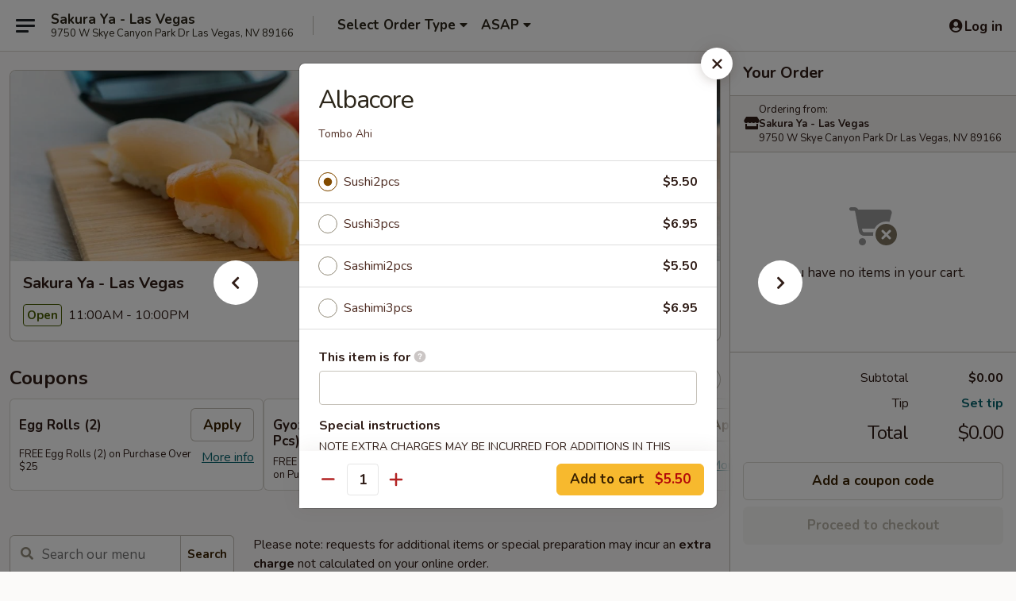

--- FILE ---
content_type: text/html; charset=UTF-8
request_url: https://order.sakurayavegas.com/order/main/sushi-sashimi/albacore
body_size: 39419
content:
<!DOCTYPE html>

<html class="no-js css-scroll" lang="en">
	<head>
		<meta charset="utf-8" />
		<meta http-equiv="X-UA-Compatible" content="IE=edge,chrome=1" />

				<title>Sakura Ya - Las Vegas | Albacore | Sushi & Sashimi</title>
		<meta name="description" content="Order online for takeout: Albacore from Sakura Ya - Las Vegas. Serving the best Sushi in Las Vegas, NV. - Tombo Ahi" />		<meta name="keywords" content="sakura ya restaurant, sakura ya, sakura ya las vegas, sakura ya menu, las vegas japanese delivery, las vegas japanese food, las vegas japanese restaurants, japanese delivery, best japanese food in las vegas, japanese restaurants in las vegas, japanese restaurants near me, japanese food near me" />		<meta name="viewport" content="width=device-width, initial-scale=1.0">

		<meta property="og:type" content="website">
		<meta property="og:title" content="Sakura Ya - Las Vegas | Albacore | Sushi & Sashimi">
		<meta property="og:description" content="Order online for takeout: Albacore from Sakura Ya - Las Vegas. Serving the best Sushi in Las Vegas, NV. - Tombo Ahi">

		<meta name="twitter:card" content="summary_large_image">
		<meta name="twitter:title" content="Sakura Ya - Las Vegas | Albacore | Sushi & Sashimi">
		<meta name="twitter:description" content="Order online for takeout: Albacore from Sakura Ya - Las Vegas. Serving the best Sushi in Las Vegas, NV. - Tombo Ahi">
					<meta property="og:image" content="https://imagedelivery.net/9lr8zq_Jvl7h6OFWqEi9IA/b6810638-fc72-490c-2fa2-a2e0ff385d00/public" />
			<meta name="twitter:image" content="https://imagedelivery.net/9lr8zq_Jvl7h6OFWqEi9IA/b6810638-fc72-490c-2fa2-a2e0ff385d00/public" />
		
		<meta name="apple-mobile-web-app-status-bar-style" content="black">
		<meta name="mobile-web-app-capable" content="yes">
					<link rel="canonical" href="https://order.sakurayavegas.com/order/main/sushi-sashimi/albacore"/>
						<link rel="shortcut icon" href="https://imagedelivery.net/9lr8zq_Jvl7h6OFWqEi9IA/ae9fb191-bb6d-4059-272f-8f55d82c6f00/public" type="image/png" />
			
		<link type="text/css" rel="stylesheet" href="/min/g=css4.0&amp;1769539963" />
		<link rel="stylesheet" href="//ajax.googleapis.com/ajax/libs/jqueryui/1.10.1/themes/base/minified/jquery-ui.min.css" />
		<link href='//fonts.googleapis.com/css?family=Open+Sans:400italic,400,700' rel='stylesheet' type='text/css' />
		<script src="https://kit.fontawesome.com/a4edb6363d.js" crossorigin="anonymous"></script>

		<style>
								.home_hero, .menu_hero{ background-image: url(https://imagedelivery.net/9lr8zq_Jvl7h6OFWqEi9IA/797f3222-a684-47fe-4f67-58614b303d00/public); }
					@media
					(-webkit-min-device-pixel-ratio: 1.25),
					(min-resolution: 120dpi){
						/* Retina header*/
						.home_hero, .menu_hero{ background-image: url(https://imagedelivery.net/9lr8zq_Jvl7h6OFWqEi9IA/914b1484-3f88-4e7f-be89-9b66e195f800/public); }
					}
															/*body{  } */

					
		</style>

		
		<script type="text/javascript">
			var UrlTag = "sakurayavegas";
			var template = 'defaultv4';
			var formname = 'ordering3';
			var menulink = 'https://order.sakurayavegas.com/order/main';
			var checkoutlink = 'https://order.sakurayavegas.com/checkout';
		</script>
		<script>
			/* http://writing.colin-gourlay.com/safely-using-ready-before-including-jquery/ */
			(function(w,d,u){w.readyQ=[];w.bindReadyQ=[];function p(x,y){if(x=="ready"){w.bindReadyQ.push(y);}else{w.readyQ.push(x);}};var a={ready:p,bind:p};w.$=w.jQuery=function(f){if(f===d||f===u){return a}else{p(f)}}})(window,document)
		</script>

		<script type="application/ld+json">{
    "@context": "http://schema.org",
    "@type": "Menu",
    "url": "https://order.sakurayavegas.com/order/main",
    "mainEntityOfPage": "https://order.sakurayavegas.com/order/main",
    "inLanguage": "English",
    "name": "Main",
    "description": "Please note: requests for additional items or special preparation may incur an <b>extra charge</b> not calculated on your online order.",
    "hasMenuSection": [
        {
            "@type": "MenuSection",
            "url": "https://order.sakurayavegas.com/order/main/sushi-sashimi",
            "name": "Sushi & Sashimi",
            "description": "Sushi 2 pcs per order / Sashimi 3 pcs per order",
            "hasMenuItem": [
                {
                    "@type": "MenuItem",
                    "name": "Albacore",
                    "url": "https://order.sakurayavegas.com/order/main/sushi-sashimi/albacore",
                    "description": "Tombo Ahi"
                }
            ]
        }
    ]
}</script>
<!-- Google Tag Manager -->
<script>
	window.dataLayer = window.dataLayer || [];
	let data = {
		account: 'sakurayavegas',
		context: 'direct',
		templateVersion: 4,
		rid: 66	}
		dataLayer.push(data);
	(function(w,d,s,l,i){w[l]=w[l]||[];w[l].push({'gtm.start':
		new Date().getTime(),event:'gtm.js'});var f=d.getElementsByTagName(s)[0],
		j=d.createElement(s),dl=l!='dataLayer'?'&l='+l:'';j.async=true;j.src=
		'https://www.googletagmanager.com/gtm.js?id='+i+dl;f.parentNode.insertBefore(j,f);
		})(window,document,'script','dataLayer','GTM-K9P93M');

	function gtag() { dataLayer.push(arguments); }
</script>

			<script async src="https://www.googletagmanager.com/gtag/js?id=G-JJ7QMT88KE"></script>
	
	<script>
		
		gtag('js', new Date());

		
					gtag('config', "G-JJ7QMT88KE");
			</script>

					<meta name="smartbanner:title" content="Sakura Ya - Las Vegas">
					<meta name="smartbanner:author" content="Online Ordering">
					<meta name="smartbanner:price" content="FREE">
					<meta name="smartbanner:price-suffix-google" content=" ">
					<meta name="smartbanner:button" content="VIEW">
					<meta name="smartbanner:button-url-google" content="https://play.google.com/store/apps/details?id=com.sakurayavegas.ordering">
					<meta name="smartbanner:enabled-platforms" content="android">
											<meta name="smartbanner:icon-google" content="https://ehc-west-0-bucket.s3.us-west-2.amazonaws.com/web/documents/sakurayavegas/">
							<link href="https://fonts.googleapis.com/css?family=Open+Sans:400,600,700|Nunito:400,700" rel="stylesheet" />
	</head>

	<body
		data-event-on:customer_registered="window.location.reload()"
		data-event-on:customer_logged_in="window.location.reload()"
		data-event-on:customer_logged_out="window.location.reload()"
	>
		<a class="skip-to-content-link" href="#main">Skip to content</a>
				<!-- Google Tag Manager (noscript) -->
		<noscript><iframe src="https://www.googletagmanager.com/ns.html?id=GTM-K9P93M" height="0" width="0" style="display:none;visibility:hidden"></iframe></noscript>
		<!-- End Google Tag Manager (noscript) -->
						<!-- wrapper starts -->
		<div class="wrapper">
			<div style="grid-area: header-announcements">
				<div id="upgradeBrowserBanner" class="alert alert-warning mb-0 rounded-0 py-4" style="display:none;">
	<div class="alert-icon"><i class="fas fa-warning" aria-hidden="true"></i></div>
	<div>
		<strong>We're sorry, but the Web browser you are using is not supported.</strong> <br/> Please upgrade your browser or try a different one to use this Website. Supported browsers include:<br/>
		<ul class="list-unstyled">
			<li class="mt-2"><a href="https://www.google.com/chrome" target="_blank" rel="noopener noreferrer" class="simple-link"><i class="fab fa-chrome"></i> Chrome</a></li>
			<li class="mt-2"><a href="https://www.mozilla.com/firefox/upgrade.html" target="_blank" rel="noopener noreferrer" class="simple-link"><i class="fab fa-firefox"></i> Firefox</a></li>
			<li class="mt-2"><a href="https://www.microsoft.com/en-us/windows/microsoft-edge" target="_blank" rel="noopener noreferrer" class="simple-link"><i class="fab fa-edge"></i> Edge</a></li>
			<li class="mt-2"><a href="http://www.apple.com/safari/" target="_blank" rel="noopener noreferrer" class="simple-link"><i class="fab fa-safari"></i> Safari</a></li>
		</ul>
	</div>
</div>
<script>
	var ua = navigator.userAgent;
	var match = ua.match(/Firefox\/([0-9]+)\./);
	var firefoxVersion = match ? parseInt(match[1]) : 1000;
	var match = ua.match(/Chrome\/([0-9]+)\./);
	var chromeVersion = match ? parseInt(match[1]) : 1000;
	var isIE = ua.indexOf('MSIE') > -1 || ua.indexOf('Trident') > -1;
	var upgradeBrowserBanner = document.getElementById('upgradeBrowserBanner');
	var isMatchesSupported = typeof(upgradeBrowserBanner.matches)!="undefined";
	var isEntriesSupported = typeof(Object.entries)!="undefined";
	//Safari version is verified with isEntriesSupported
	if (isIE || !isMatchesSupported || !isEntriesSupported || firefoxVersion <= 46 || chromeVersion <= 53) {
		upgradeBrowserBanner.style.display = 'flex';
	}
</script>				
				<!-- get closed sign if applicable. -->
				
				
							</div>

						<div class="headerAndWtype" style="grid-area: header">
				<!-- Header Starts -->
				<header class="header">
										<div class="d-flex flex-column align-items-start flex-md-row align-items-md-center">
												<div class="logo_name_alt flex-shrink-0 d-flex align-items-center align-self-stretch pe-6 pe-md-0">
							
	<button
		type="button"
		class="eds_button btn btn-outline eds_button--shape-default eds_menu_button"
		data-bs-toggle="offcanvas" data-bs-target="#side-menu" aria-controls="side-menu" aria-label="Main menu"	><span aria-hidden="true"></span> <span aria-hidden="true"></span> <span aria-hidden="true"></span></button>

	
							<div class="d-flex flex-column align-items-center mx-auto align-items-md-start mx-md-0">
								<a
									class="eds-display-text-title-xs text-truncate title-container"
									href="https://order.sakurayavegas.com"
								>
									Sakura Ya - Las Vegas								</a>

																	<span class="eds-copy-text-s-regular text-center text-md-start address-container" title="9750 W Skye Canyon Park Dr Las Vegas, NV 89166">
										9750 W Skye Canyon Park Dr Las Vegas, NV 89166									</span>
															</div>
						</div>

																			<div class="eds-display-text-title-s d-none d-md-block border-start mx-4" style="width: 0">&nbsp;</div>

							<div class="header_order_options d-flex align-items-center  w-100 p-2p5 p-md-0">
																<div class="what">
									<button
	type="button"
	class="border-0 bg-transparent text-start"
	data-bs-toggle="modal"
	data-bs-target="#modal-order-options"
	aria-expanded="false"
	style="min-height: 44px"
>
	<div class="d-flex align-items-baseline gap-2">
		<div class="otype-name-label eds-copy-text-l-bold text-truncate" style="flex: 1" data-order-type-label>
			Select Order Type		</div>

		<i class="fa fa-fw fa-caret-down"></i>
	</div>

	<div
		class="otype-picker-label otype-address-label eds-interface-text-m-regular text-truncate hidden"
	>
			</div>
</button>

<script>
	$(function() {
		var $autoCompleteInputs = $('[data-autocomplete-address]');
		if ($autoCompleteInputs && $autoCompleteInputs.length) {
			$autoCompleteInputs.each(function() {
				let $input = $(this);
				let $deliveryAddressContainer = $input.parents('.deliveryAddressContainer').first();
				$input.autocomplete({
					source   : addressAC,
					minLength: 3,
					delay    : 300,
					select   : function(event, ui) {
						$.getJSON('/' + UrlTag + '/?form=addresslookup', {
							id: ui.item.id,
						}, function(data) {
							let location = data
							if (location.address.street.endsWith('Trl')) {
								location.address.street = location.address.street.replace('Trl', 'Trail')
							}
							let autoCompleteSuccess = $input.data('autocomplete-success');
							if (autoCompleteSuccess) {
								let autoCompleteSuccessFunction = window[autoCompleteSuccess];
								if (typeof autoCompleteSuccessFunction == "function") {
									autoCompleteSuccessFunction(location);
								}
							}

							let address = location.address

							$('#add-address-city, [data-autocompleted-city]').val(address.city)
							$('#add-address-state, [data-autocompleted-state]').val(address.stateCode)
							$('#add-address-zip, [data-autocompleted-zip]').val(address.postalCode)
							$('#add-address-latitude, [data-autocompleted-latitude]').val(location.position.lat)
							$('#add-address-longitude, [data-autocompleted-longitude]').val(location.position.lng)
							let streetAddress = (address.houseNumber || '') + ' ' + (address.street || '');
							$('#street-address-1, [data-autocompleted-street-address]').val(streetAddress)
							validateAddress($deliveryAddressContainer);
						})
					},
				})
				$input.attr('autocomplete', 'street-address')
			});
		}

		// autocomplete using Address autocomplete
		// jquery autocomplete needs 2 fields: title and value
		// id holds the LocationId which can be used at a later stage to get the coordinate of the selected choice
		function addressAC(query, callback) {
			//we don't actually want to search until they've entered the street number and at least one character
			words = query.term.trim().split(' ')
			if (words.length < 2) {
				return false
			}

			$.getJSON('/' + UrlTag + '/?form=addresssuggest', { q: query.term }, function(data) {
				var addresses = data.items
				addresses = addresses.map(addr => {
					if ((addr.address.label || '').endsWith('Trl')) {
						addr.address.label = addr.address.label.replace('Trl', 'Trail')
					}
					let streetAddress = (addr.address.label || '')
					return {
						label: streetAddress,
						value: streetAddress,
						id   : addr.id,
					}
				})

				return callback(addresses)
			})
		}

				$('[data-address-from-current-loc]').on('click', function(e) {
			let $streetAddressContainer = $(this).parents('.street-address-container').first();
			let $deliveryAddressContainer = $(this).parents('.deliveryAddressContainer').first();
			e.preventDefault();
			if(navigator.geolocation) {
				navigator.geolocation.getCurrentPosition(position => {
					$.getJSON('/' + UrlTag + '/?form=addresssuggest', {
						at: position.coords.latitude + "," + position.coords.longitude
					}, function(data) {
						let location = data.items[0];
						let address = location.address
						$streetAddressContainer.find('.input-street-address').val((address.houseNumber ? address.houseNumber : '') + ' ' + (address.street ? address.street : ''));
						$('#add-address-city').val(address.city ? address.city : '');
						$('#add-address-state').val(address.state ? address.state : '');
						$('#add-address-zip').val(address.postalCode ? address.postalCode : '');
						$('#add-address-latitude').val(location.position.lat ? location.position.lat : '');
						$('#add-address-longitude').val(location.position.lng ? location.position.lng : '');
						validateAddress($deliveryAddressContainer, 0);
					});
				});
			} else {
				alert("Geolocation is not supported by this browser!");
			}
		});
	});

	function autoCompleteSuccess(location)
	{
		if (location && location.address) {
			let address = location.address

			let streetAddress = (address.houseNumber || '') + ' ' + (address.street || '');
			$.ajax({
				url: '/' + UrlTag + '/?form=saveformfields',
				data: {
					'param_full~address_s_n_255': streetAddress + ', ' + address.city + ', ' + address.state,
					'param_street~address_s_n_255': streetAddress,
					'param_city_s_n_90': address.city,
					'param_state_s_n_2': address.state,
					'param_zip~code_z_n_10': address.postalCode,
				}
			});
		}
	}
</script>
								</div>

																									<div class="when showcheck_parent">
																				<div class="ordertimetypes ">
	<button
		type="button"
		class="border-0 bg-transparent text-start loadable-content"
		data-bs-toggle="modal"
		data-bs-target="#modal-order-time"
		aria-expanded="false"
		style="min-height: 44px"
		data-change-label-to-later-date
	>
		<div class="d-flex align-items-baseline gap-2">
			<div class="eds-copy-text-l-bold text-truncate flex-fill" data-otype-time-day>
								ASAP			</div>

			<i class="fa fa-fw fa-caret-down"></i>
		</div>

		<div
			class="otype-picker-label otype-picker-time eds-interface-text-m-regular text-truncate hidden"
			data-otype-time
		>
			Later		</div>
	</button>
</div>
									</div>
															</div>
						
												<div class="position-absolute top-0 end-0 pe-2 py-2p5">
							
	<div id="login-status" >
					
	<button
		type="button"
		class="eds_button btn btn-outline eds_button--shape-default px-2 text-nowrap"
		aria-label="Log in" style="color: currentColor" data-bs-toggle="modal" data-bs-target="#login-modal"	><i
		class="eds_icon fa fa-lg fa-fw fa-user-circle d-block d-lg-none"
		style="font-family: &quot;Font Awesome 5 Pro&quot;; "	></i>

	 <div class="d-none d-lg-flex align-items-baseline gap-2">
	<i
		class="eds_icon fa fa-fw fa-user-circle"
		style="font-family: &quot;Font Awesome 5 Pro&quot;; "	></i>

	<div class="profile-container text-truncate">Log in</div></div></button>

				</div>

							</div>
					</div>

															
	<aside		data-eds-id="697d1e49c5f00"
		class="eds_side_menu offcanvas offcanvas-start text-dark "
		tabindex="-1"
				id="side-menu" data-event-on:menu_selected="this.dispatchEvent(new CustomEvent('eds.hide'))" data-event-on:category_selected="this.dispatchEvent(new CustomEvent('eds.hide'))"	>
		
		<div class="eds_side_menu-body offcanvas-body d-flex flex-column p-0 css-scroll">
										<div
					class="eds_side_menu-close position-absolute top-0 end-0 pt-3 pe-3 "
					style="z-index: 1"
				>
					
	<button
		type="button"
		class="eds_button btn btn-outline-secondary eds_button--shape-circle"
		data-bs-dismiss="offcanvas" data-bs-target="[data-eds-id=&quot;697d1e49c5f00&quot;]" aria-label="Close"	><i
		class="eds_icon fa fa-fw fa-close"
		style="font-family: &quot;Font Awesome 5 Pro&quot;; "	></i></button>

					</div>
			
			<div class="restaurant-info border-bottom border-light p-3">
							<p class="eds-display-text-title-xs mb-0 me-2 pe-4">Sakura Ya - Las Vegas</p>

			<div class="eds-copy-text-s-regular me-2 pe-4">
			9750 W Skye Canyon Park Dr Las Vegas, NV 89166		</div>
						</div>

																	
	<div class="border-bottom border-light p-3">
		
		
			<details
				class="eds_list eds_list--border-none" open				data-menu-id="20136"
									data-event-on:document_ready="this.open = localStorage.getItem('menu-open-20136') !== 'false'"
										onclick="localStorage.setItem('menu-open-20136', !this.open)"
							>
									<summary class="eds-copy-text-l-regular list-unstyled rounded-3 mb-1 " tabindex="0">
						<h2 class="eds-display-text-title-m m-0 p-0">
															
	<i
		class="eds_icon fas fa-fw fa-chevron-right"
		style="font-family: &quot;Font Awesome 5 Pro&quot;; "	></i>

															Menu
						</h2>
					</summary>
										<div class="mb-3"></div>
				
																		
									<a
						class="eds_list-item eds-copy-text-l-regular list-unstyled rounded-3 mb-1 px-3 px-lg-4 py-2p5 d-flex "
						data-event-on:category_pinned="(category) => $(this).toggleClass('active', category.id === '260007')"
						href="https://order.sakurayavegas.com/order/main/appetizers"
						aria-current="page"
						onclick="if (!event.ctrlKey) {
							const currentMenuIsActive = true || $(this).closest('details').find('summary').hasClass('active');
							if (currentMenuIsActive) {
								app.event.emit('category_selected', { id: '260007' });
							} else {
								app.event.emit('menu_selected', { menu_id: '20136', menu_description: &quot;Please note: requests for additional items or special preparation may incur an &lt;b&gt;extra charge&lt;\/b&gt; not calculated on your online order.&quot;, category_id: '260007' });
							}
															return false;
													}"
					>
						Appetizers													<span class="ms-auto">18</span>
											</a>
									<a
						class="eds_list-item eds-copy-text-l-regular list-unstyled rounded-3 mb-1 px-3 px-lg-4 py-2p5 d-flex "
						data-event-on:category_pinned="(category) => $(this).toggleClass('active', category.id === '260008')"
						href="https://order.sakurayavegas.com/order/main/soups"
						aria-current="page"
						onclick="if (!event.ctrlKey) {
							const currentMenuIsActive = true || $(this).closest('details').find('summary').hasClass('active');
							if (currentMenuIsActive) {
								app.event.emit('category_selected', { id: '260008' });
							} else {
								app.event.emit('menu_selected', { menu_id: '20136', menu_description: &quot;Please note: requests for additional items or special preparation may incur an &lt;b&gt;extra charge&lt;\/b&gt; not calculated on your online order.&quot;, category_id: '260008' });
							}
															return false;
													}"
					>
						Soups													<span class="ms-auto">3</span>
											</a>
									<a
						class="eds_list-item eds-copy-text-l-regular list-unstyled rounded-3 mb-1 px-3 px-lg-4 py-2p5 d-flex "
						data-event-on:category_pinned="(category) => $(this).toggleClass('active', category.id === '260009')"
						href="https://order.sakurayavegas.com/order/main/salads"
						aria-current="page"
						onclick="if (!event.ctrlKey) {
							const currentMenuIsActive = true || $(this).closest('details').find('summary').hasClass('active');
							if (currentMenuIsActive) {
								app.event.emit('category_selected', { id: '260009' });
							} else {
								app.event.emit('menu_selected', { menu_id: '20136', menu_description: &quot;Please note: requests for additional items or special preparation may incur an &lt;b&gt;extra charge&lt;\/b&gt; not calculated on your online order.&quot;, category_id: '260009' });
							}
															return false;
													}"
					>
						Salads													<span class="ms-auto">9</span>
											</a>
									<a
						class="eds_list-item eds-copy-text-l-regular list-unstyled rounded-3 mb-1 px-3 px-lg-4 py-2p5 d-flex "
						data-event-on:category_pinned="(category) => $(this).toggleClass('active', category.id === '260010')"
						href="https://order.sakurayavegas.com/order/main/raw-bai"
						aria-current="page"
						onclick="if (!event.ctrlKey) {
							const currentMenuIsActive = true || $(this).closest('details').find('summary').hasClass('active');
							if (currentMenuIsActive) {
								app.event.emit('category_selected', { id: '260010' });
							} else {
								app.event.emit('menu_selected', { menu_id: '20136', menu_description: &quot;Please note: requests for additional items or special preparation may incur an &lt;b&gt;extra charge&lt;\/b&gt; not calculated on your online order.&quot;, category_id: '260010' });
							}
															return false;
													}"
					>
						Raw Bai													<span class="ms-auto">10</span>
											</a>
									<a
						class="eds_list-item eds-copy-text-l-regular list-unstyled rounded-3 mb-1 px-3 px-lg-4 py-2p5 d-flex active"
						data-event-on:category_pinned="(category) => $(this).toggleClass('active', category.id === '260011')"
						href="https://order.sakurayavegas.com/order/main/sushi-sashimi"
						aria-current="page"
						onclick="if (!event.ctrlKey) {
							const currentMenuIsActive = true || $(this).closest('details').find('summary').hasClass('active');
							if (currentMenuIsActive) {
								app.event.emit('category_selected', { id: '260011' });
							} else {
								app.event.emit('menu_selected', { menu_id: '20136', menu_description: &quot;Please note: requests for additional items or special preparation may incur an &lt;b&gt;extra charge&lt;\/b&gt; not calculated on your online order.&quot;, category_id: '260011' });
							}
															return false;
													}"
					>
						Sushi & Sashimi													<span class="ms-auto">22</span>
											</a>
									<a
						class="eds_list-item eds-copy-text-l-regular list-unstyled rounded-3 mb-1 px-3 px-lg-4 py-2p5 d-flex "
						data-event-on:category_pinned="(category) => $(this).toggleClass('active', category.id === '260012')"
						href="https://order.sakurayavegas.com/order/main/rolls-maki"
						aria-current="page"
						onclick="if (!event.ctrlKey) {
							const currentMenuIsActive = true || $(this).closest('details').find('summary').hasClass('active');
							if (currentMenuIsActive) {
								app.event.emit('category_selected', { id: '260012' });
							} else {
								app.event.emit('menu_selected', { menu_id: '20136', menu_description: &quot;Please note: requests for additional items or special preparation may incur an &lt;b&gt;extra charge&lt;\/b&gt; not calculated on your online order.&quot;, category_id: '260012' });
							}
															return false;
													}"
					>
						Rolls - Maki													<span class="ms-auto">19</span>
											</a>
									<a
						class="eds_list-item eds-copy-text-l-regular list-unstyled rounded-3 mb-1 px-3 px-lg-4 py-2p5 d-flex "
						data-event-on:category_pinned="(category) => $(this).toggleClass('active', category.id === '260013')"
						href="https://order.sakurayavegas.com/order/main/fried-rolls"
						aria-current="page"
						onclick="if (!event.ctrlKey) {
							const currentMenuIsActive = true || $(this).closest('details').find('summary').hasClass('active');
							if (currentMenuIsActive) {
								app.event.emit('category_selected', { id: '260013' });
							} else {
								app.event.emit('menu_selected', { menu_id: '20136', menu_description: &quot;Please note: requests for additional items or special preparation may incur an &lt;b&gt;extra charge&lt;\/b&gt; not calculated on your online order.&quot;, category_id: '260013' });
							}
															return false;
													}"
					>
						Fried Rolls													<span class="ms-auto">7</span>
											</a>
									<a
						class="eds_list-item eds-copy-text-l-regular list-unstyled rounded-3 mb-1 px-3 px-lg-4 py-2p5 d-flex "
						data-event-on:category_pinned="(category) => $(this).toggleClass('active', category.id === '260014')"
						href="https://order.sakurayavegas.com/order/main/tempura-rolls"
						aria-current="page"
						onclick="if (!event.ctrlKey) {
							const currentMenuIsActive = true || $(this).closest('details').find('summary').hasClass('active');
							if (currentMenuIsActive) {
								app.event.emit('category_selected', { id: '260014' });
							} else {
								app.event.emit('menu_selected', { menu_id: '20136', menu_description: &quot;Please note: requests for additional items or special preparation may incur an &lt;b&gt;extra charge&lt;\/b&gt; not calculated on your online order.&quot;, category_id: '260014' });
							}
															return false;
													}"
					>
						Tempura Rolls													<span class="ms-auto">15</span>
											</a>
									<a
						class="eds_list-item eds-copy-text-l-regular list-unstyled rounded-3 mb-1 px-3 px-lg-4 py-2p5 d-flex "
						data-event-on:category_pinned="(category) => $(this).toggleClass('active', category.id === '260015')"
						href="https://order.sakurayavegas.com/order/main/baked-rolls"
						aria-current="page"
						onclick="if (!event.ctrlKey) {
							const currentMenuIsActive = true || $(this).closest('details').find('summary').hasClass('active');
							if (currentMenuIsActive) {
								app.event.emit('category_selected', { id: '260015' });
							} else {
								app.event.emit('menu_selected', { menu_id: '20136', menu_description: &quot;Please note: requests for additional items or special preparation may incur an &lt;b&gt;extra charge&lt;\/b&gt; not calculated on your online order.&quot;, category_id: '260015' });
							}
															return false;
													}"
					>
						Baked Rolls													<span class="ms-auto">6</span>
											</a>
									<a
						class="eds_list-item eds-copy-text-l-regular list-unstyled rounded-3 mb-1 px-3 px-lg-4 py-2p5 d-flex "
						data-event-on:category_pinned="(category) => $(this).toggleClass('active', category.id === '260016')"
						href="https://order.sakurayavegas.com/order/main/special-rolls"
						aria-current="page"
						onclick="if (!event.ctrlKey) {
							const currentMenuIsActive = true || $(this).closest('details').find('summary').hasClass('active');
							if (currentMenuIsActive) {
								app.event.emit('category_selected', { id: '260016' });
							} else {
								app.event.emit('menu_selected', { menu_id: '20136', menu_description: &quot;Please note: requests for additional items or special preparation may incur an &lt;b&gt;extra charge&lt;\/b&gt; not calculated on your online order.&quot;, category_id: '260016' });
							}
															return false;
													}"
					>
						Special Rolls													<span class="ms-auto">12</span>
											</a>
									<a
						class="eds_list-item eds-copy-text-l-regular list-unstyled rounded-3 mb-1 px-3 px-lg-4 py-2p5 d-flex "
						data-event-on:category_pinned="(category) => $(this).toggleClass('active', category.id === '260017')"
						href="https://order.sakurayavegas.com/order/main/signature-rolls"
						aria-current="page"
						onclick="if (!event.ctrlKey) {
							const currentMenuIsActive = true || $(this).closest('details').find('summary').hasClass('active');
							if (currentMenuIsActive) {
								app.event.emit('category_selected', { id: '260017' });
							} else {
								app.event.emit('menu_selected', { menu_id: '20136', menu_description: &quot;Please note: requests for additional items or special preparation may incur an &lt;b&gt;extra charge&lt;\/b&gt; not calculated on your online order.&quot;, category_id: '260017' });
							}
															return false;
													}"
					>
						Signature Rolls													<span class="ms-auto">7</span>
											</a>
									<a
						class="eds_list-item eds-copy-text-l-regular list-unstyled rounded-3 mb-1 px-3 px-lg-4 py-2p5 d-flex "
						data-event-on:category_pinned="(category) => $(this).toggleClass('active', category.id === '260018')"
						href="https://order.sakurayavegas.com/order/main/fried-rice-yakisoba"
						aria-current="page"
						onclick="if (!event.ctrlKey) {
							const currentMenuIsActive = true || $(this).closest('details').find('summary').hasClass('active');
							if (currentMenuIsActive) {
								app.event.emit('category_selected', { id: '260018' });
							} else {
								app.event.emit('menu_selected', { menu_id: '20136', menu_description: &quot;Please note: requests for additional items or special preparation may incur an &lt;b&gt;extra charge&lt;\/b&gt; not calculated on your online order.&quot;, category_id: '260018' });
							}
															return false;
													}"
					>
						Fried Rice & Yakisoba													<span class="ms-auto">13</span>
											</a>
									<a
						class="eds_list-item eds-copy-text-l-regular list-unstyled rounded-3 mb-1 px-3 px-lg-4 py-2p5 d-flex "
						data-event-on:category_pinned="(category) => $(this).toggleClass('active', category.id === '260019')"
						href="https://order.sakurayavegas.com/order/main/ramen-udon"
						aria-current="page"
						onclick="if (!event.ctrlKey) {
							const currentMenuIsActive = true || $(this).closest('details').find('summary').hasClass('active');
							if (currentMenuIsActive) {
								app.event.emit('category_selected', { id: '260019' });
							} else {
								app.event.emit('menu_selected', { menu_id: '20136', menu_description: &quot;Please note: requests for additional items or special preparation may incur an &lt;b&gt;extra charge&lt;\/b&gt; not calculated on your online order.&quot;, category_id: '260019' });
							}
															return false;
													}"
					>
						Ramen & Udon													<span class="ms-auto">6</span>
											</a>
									<a
						class="eds_list-item eds-copy-text-l-regular list-unstyled rounded-3 mb-1 px-3 px-lg-4 py-2p5 d-flex "
						data-event-on:category_pinned="(category) => $(this).toggleClass('active', category.id === '260020')"
						href="https://order.sakurayavegas.com/order/main/classic-hot-food"
						aria-current="page"
						onclick="if (!event.ctrlKey) {
							const currentMenuIsActive = true || $(this).closest('details').find('summary').hasClass('active');
							if (currentMenuIsActive) {
								app.event.emit('category_selected', { id: '260020' });
							} else {
								app.event.emit('menu_selected', { menu_id: '20136', menu_description: &quot;Please note: requests for additional items or special preparation may incur an &lt;b&gt;extra charge&lt;\/b&gt; not calculated on your online order.&quot;, category_id: '260020' });
							}
															return false;
													}"
					>
						Classic Hot Food													<span class="ms-auto">10</span>
											</a>
									<a
						class="eds_list-item eds-copy-text-l-regular list-unstyled rounded-3 mb-1 px-3 px-lg-4 py-2p5 d-flex "
						data-event-on:category_pinned="(category) => $(this).toggleClass('active', category.id === '260021')"
						href="https://order.sakurayavegas.com/order/main/teriyaki-bowl"
						aria-current="page"
						onclick="if (!event.ctrlKey) {
							const currentMenuIsActive = true || $(this).closest('details').find('summary').hasClass('active');
							if (currentMenuIsActive) {
								app.event.emit('category_selected', { id: '260021' });
							} else {
								app.event.emit('menu_selected', { menu_id: '20136', menu_description: &quot;Please note: requests for additional items or special preparation may incur an &lt;b&gt;extra charge&lt;\/b&gt; not calculated on your online order.&quot;, category_id: '260021' });
							}
															return false;
													}"
					>
						Teriyaki Bowl													<span class="ms-auto">6</span>
											</a>
									<a
						class="eds_list-item eds-copy-text-l-regular list-unstyled rounded-3 mb-1 px-3 px-lg-4 py-2p5 d-flex "
						data-event-on:category_pinned="(category) => $(this).toggleClass('active', category.id === '307469')"
						href="https://order.sakurayavegas.com/order/main/japanese-curry"
						aria-current="page"
						onclick="if (!event.ctrlKey) {
							const currentMenuIsActive = true || $(this).closest('details').find('summary').hasClass('active');
							if (currentMenuIsActive) {
								app.event.emit('category_selected', { id: '307469' });
							} else {
								app.event.emit('menu_selected', { menu_id: '20136', menu_description: &quot;Please note: requests for additional items or special preparation may incur an &lt;b&gt;extra charge&lt;\/b&gt; not calculated on your online order.&quot;, category_id: '307469' });
							}
															return false;
													}"
					>
						Japanese Curry													<span class="ms-auto">3</span>
											</a>
									<a
						class="eds_list-item eds-copy-text-l-regular list-unstyled rounded-3 mb-1 px-3 px-lg-4 py-2p5 d-flex "
						data-event-on:category_pinned="(category) => $(this).toggleClass('active', category.id === '260022')"
						href="https://order.sakurayavegas.com/order/main/sashimi-combo"
						aria-current="page"
						onclick="if (!event.ctrlKey) {
							const currentMenuIsActive = true || $(this).closest('details').find('summary').hasClass('active');
							if (currentMenuIsActive) {
								app.event.emit('category_selected', { id: '260022' });
							} else {
								app.event.emit('menu_selected', { menu_id: '20136', menu_description: &quot;Please note: requests for additional items or special preparation may incur an &lt;b&gt;extra charge&lt;\/b&gt; not calculated on your online order.&quot;, category_id: '260022' });
							}
															return false;
													}"
					>
						Sashimi Combo													<span class="ms-auto">4</span>
											</a>
									<a
						class="eds_list-item eds-copy-text-l-regular list-unstyled rounded-3 mb-1 px-3 px-lg-4 py-2p5 d-flex "
						data-event-on:category_pinned="(category) => $(this).toggleClass('active', category.id === '260023')"
						href="https://order.sakurayavegas.com/order/main/sakura-sushi-dinner-special"
						aria-current="page"
						onclick="if (!event.ctrlKey) {
							const currentMenuIsActive = true || $(this).closest('details').find('summary').hasClass('active');
							if (currentMenuIsActive) {
								app.event.emit('category_selected', { id: '260023' });
							} else {
								app.event.emit('menu_selected', { menu_id: '20136', menu_description: &quot;Please note: requests for additional items or special preparation may incur an &lt;b&gt;extra charge&lt;\/b&gt; not calculated on your online order.&quot;, category_id: '260023' });
							}
															return false;
													}"
					>
						Sakura Sushi Dinner Special													<span class="ms-auto">4</span>
											</a>
									<a
						class="eds_list-item eds-copy-text-l-regular list-unstyled rounded-3 mb-1 px-3 px-lg-4 py-2p5 d-flex "
						data-event-on:category_pinned="(category) => $(this).toggleClass('active', category.id === '260024')"
						href="https://order.sakurayavegas.com/order/main/sushi-sashimi-lunch-special"
						aria-current="page"
						onclick="if (!event.ctrlKey) {
							const currentMenuIsActive = true || $(this).closest('details').find('summary').hasClass('active');
							if (currentMenuIsActive) {
								app.event.emit('category_selected', { id: '260024' });
							} else {
								app.event.emit('menu_selected', { menu_id: '20136', menu_description: &quot;Please note: requests for additional items or special preparation may incur an &lt;b&gt;extra charge&lt;\/b&gt; not calculated on your online order.&quot;, category_id: '260024' });
							}
															return false;
													}"
					>
						Sushi / Sashimi Lunch Special													<span class="ms-auto">2</span>
											</a>
									<a
						class="eds_list-item eds-copy-text-l-regular list-unstyled rounded-3 mb-1 px-3 px-lg-4 py-2p5 d-flex "
						data-event-on:category_pinned="(category) => $(this).toggleClass('active', category.id === '260025')"
						href="https://order.sakurayavegas.com/order/main/lunch-bento"
						aria-current="page"
						onclick="if (!event.ctrlKey) {
							const currentMenuIsActive = true || $(this).closest('details').find('summary').hasClass('active');
							if (currentMenuIsActive) {
								app.event.emit('category_selected', { id: '260025' });
							} else {
								app.event.emit('menu_selected', { menu_id: '20136', menu_description: &quot;Please note: requests for additional items or special preparation may incur an &lt;b&gt;extra charge&lt;\/b&gt; not calculated on your online order.&quot;, category_id: '260025' });
							}
															return false;
													}"
					>
						Lunch Bento													<span class="ms-auto">5</span>
											</a>
									<a
						class="eds_list-item eds-copy-text-l-regular list-unstyled rounded-3 mb-1 px-3 px-lg-4 py-2p5 d-flex "
						data-event-on:category_pinned="(category) => $(this).toggleClass('active', category.id === '260026')"
						href="https://order.sakurayavegas.com/order/main/sides"
						aria-current="page"
						onclick="if (!event.ctrlKey) {
							const currentMenuIsActive = true || $(this).closest('details').find('summary').hasClass('active');
							if (currentMenuIsActive) {
								app.event.emit('category_selected', { id: '260026' });
							} else {
								app.event.emit('menu_selected', { menu_id: '20136', menu_description: &quot;Please note: requests for additional items or special preparation may incur an &lt;b&gt;extra charge&lt;\/b&gt; not calculated on your online order.&quot;, category_id: '260026' });
							}
															return false;
													}"
					>
						Sides													<span class="ms-auto">2</span>
											</a>
									<a
						class="eds_list-item eds-copy-text-l-regular list-unstyled rounded-3 mb-1 px-3 px-lg-4 py-2p5 d-flex "
						data-event-on:category_pinned="(category) => $(this).toggleClass('active', category.id === '260027')"
						href="https://order.sakurayavegas.com/order/main/desserts"
						aria-current="page"
						onclick="if (!event.ctrlKey) {
							const currentMenuIsActive = true || $(this).closest('details').find('summary').hasClass('active');
							if (currentMenuIsActive) {
								app.event.emit('category_selected', { id: '260027' });
							} else {
								app.event.emit('menu_selected', { menu_id: '20136', menu_description: &quot;Please note: requests for additional items or special preparation may incur an &lt;b&gt;extra charge&lt;\/b&gt; not calculated on your online order.&quot;, category_id: '260027' });
							}
															return false;
													}"
					>
						Desserts													<span class="ms-auto">2</span>
											</a>
									<a
						class="eds_list-item eds-copy-text-l-regular list-unstyled rounded-3 mb-1 px-3 px-lg-4 py-2p5 d-flex "
						data-event-on:category_pinned="(category) => $(this).toggleClass('active', category.id === '260028')"
						href="https://order.sakurayavegas.com/order/main/fountain-drinks"
						aria-current="page"
						onclick="if (!event.ctrlKey) {
							const currentMenuIsActive = true || $(this).closest('details').find('summary').hasClass('active');
							if (currentMenuIsActive) {
								app.event.emit('category_selected', { id: '260028' });
							} else {
								app.event.emit('menu_selected', { menu_id: '20136', menu_description: &quot;Please note: requests for additional items or special preparation may incur an &lt;b&gt;extra charge&lt;\/b&gt; not calculated on your online order.&quot;, category_id: '260028' });
							}
															return false;
													}"
					>
						Fountain Drinks													<span class="ms-auto">6</span>
											</a>
							</details>
		
			</div>

						
																	<nav>
							<ul class="eds_list eds_list--border-none border-bottom">
	<li class="eds_list-item">
		<a class="d-block p-3 " href="https://order.sakurayavegas.com">
			Home		</a>
	</li>

		
	
			<li class="eds_list-item">
			<a class="d-block p-3 " href="https://order.sakurayavegas.com/locationinfo">
				Location &amp; Hours			</a>
		</li>
	
	<li class="eds_list-item">
		<a class="d-block p-3 " href="https://order.sakurayavegas.com/contact">
			Contact
		</a>
	</li>
</ul>
						</nav>

												<div class="eds-copy-text-s-regular p-3 d-lg-none">
								<ul class="list-unstyled">
							<li><a href="https://play.google.com/store/apps/details?id=com.sakurayavegas.ordering"><img src="/web/default4.0/images/google-play-badge.svg" alt="Google Play App Store"></a></li>
			</ul>

	<ul class="list-unstyled d-flex gap-2">
						<li><a href="https://www.yelp.com/biz/sakura-ya-las-vegas-2" target="new"  title="Opens in new tab" class="icon" title="Yelp"><i class="fab fa-yelp"></i><span class="sr-only">Yelp</span></a></li>
							<li><a href="https://www.tripadvisor.ca/Restaurant_Review-g45963-d23332011-Reviews-Sakura_Ya-Las_Vegas_Nevada.html" target="new"  title="Opens in new tab" class="icon" title="TripAdvisor"><i class="fak fa-tripadvisor"></i><span class="sr-only">TripAdvisor</span></a></li>
				</ul>
	
<div><a href="http://chinesemenuonline.com">&copy; 2026 Online Ordering by Chinese Menu Online</a></div>
	<div>Taste authentic flavors from Sushi restaurants on <a href="https://www.springroll.com" target="_blank" title="Opens in new tab" >Springroll</a></div>

<ul class="list-unstyled mb-0 pt-3">
	<li><a href="https://order.sakurayavegas.com/reportbug">Technical Support</a></li>
	<li><a href="https://order.sakurayavegas.com/privacy">Privacy Policy</a></li>
	<li><a href="https://order.sakurayavegas.com/tos">Terms of Service</a></li>
	<li><a href="https://order.sakurayavegas.com/accessibility">Accessibility</a></li>
</ul>

This site is protected by reCAPTCHA and the Google <a href="https://policies.google.com/privacy">Privacy Policy</a> and <a href="https://policies.google.com/terms">Terms of Service</a> apply.
						</div>		</div>

		<script>
		{
			const container = document.querySelector('[data-eds-id="697d1e49c5f00"]');

						['show', 'hide', 'toggle', 'dispose'].forEach((eventName) => {
				container.addEventListener(`eds.${eventName}`, (e) => {
					bootstrap.Offcanvas.getOrCreateInstance(container)[eventName](
						...(Array.isArray(e.detail) ? e.detail : [e.detail])
					);
				});
			});
		}
		</script>
	</aside>

					</header>
			</div>

										<div class="container p-0" style="grid-area: hero">
					<section class="hero">
												<div class="menu_hero backbgbox position-relative" role="img" aria-label="Image of food offered at the restaurant">
									<div class="logo">
		<a class="logo-image" href="https://order.sakurayavegas.com">
			<img
				src="https://imagedelivery.net/9lr8zq_Jvl7h6OFWqEi9IA/b6810638-fc72-490c-2fa2-a2e0ff385d00/public"
				srcset="https://imagedelivery.net/9lr8zq_Jvl7h6OFWqEi9IA/b6810638-fc72-490c-2fa2-a2e0ff385d00/public 1x, https://imagedelivery.net/9lr8zq_Jvl7h6OFWqEi9IA/b6810638-fc72-490c-2fa2-a2e0ff385d00/public 2x"				alt="Home"
			/>
		</a>
	</div>
						</div>

													<div class="p-3">
								<div class="pb-1">
									<h1 role="heading" aria-level="2" class="eds-display-text-title-s m-0 p-0">Sakura Ya - Las Vegas</h1>
																	</div>

								<div class="d-sm-flex align-items-baseline">
																			<div class="mt-2">
											
	<span
		class="eds_label eds_label--variant-success eds-interface-text-m-bold me-1 text-nowrap"
			>
		Open	</span>

	11:00AM - 10:00PM										</div>
									
									<div class="d-flex gap-2 ms-sm-auto mt-2">
																					
					<a
				class="eds_button btn btn-outline-secondary btn-sm col text-nowrap"
				href="https://order.sakurayavegas.com/locationinfo?lid=16704"
							>
				
	<i
		class="eds_icon fa fa-fw fa-info-circle"
		style="font-family: &quot;Font Awesome 5 Pro&quot;; "	></i>

	 Store info			</a>
		
												
																					
		<a
			class="eds_button btn btn-outline-secondary btn-sm col d-lg-none text-nowrap"
			href="tel:(702) 396-2665"
					>
			
	<i
		class="eds_icon fa fa-fw fa-phone"
		style="font-family: &quot;Font Awesome 5 Pro&quot;; transform: scale(-1, 1); "	></i>

	 Call us		</a>

												
																			</div>
								</div>
							</div>
											</section>
				</div>
			
						
										<div
					class="fixed_submit d-lg-none hidden pwa-pb-md-down"
					data-event-on:cart_updated="({ items }) => $(this).toggleClass('hidden', !items)"
				>
					<div
						data-async-on-event="order_type_updated, cart_updated"
						data-async-action="https://order.sakurayavegas.com//ajax/?form=minimum_order_value_warning&component=add_more"
						data-async-method="get"
					>
											</div>

					<div class="p-3">
						<button class="btn btn-primary btn-lg w-100" onclick="app.event.emit('show_cart')">
							View cart							<span
								class="eds-interface-text-m-regular"
								data-event-on:cart_updated="({ items, subtotal }) => {
									$(this).text(`(${items} ${items === 1 ? 'item' : 'items'}, ${subtotal})`);
								}"
							>
								(0 items, $0.00)
							</span>
						</button>
					</div>
				</div>
			
									<!-- Header ends -->
<main class="main_content menucategory_page pb-5" id="main">
	<div class="container">
					<section class="mb-3 pb-lg-3 mt-1 pt-3">
						

	<div
		class="eds_collection "
		style="margin: 0 -0.75rem; "
			>
		<div class="d-flex align-items-start gap-2  eds-display-text-title-m" style="padding: 0 0.75rem">
			<div class="flex-fill"><h3 class="eds-display-text-title-m mb-0">Coupons</h3></div>
							
	<button
		type="button"
		class="eds_button btn btn-outline-secondary btn-sm eds_button--shape-circle"
		style="padding-top: 2px; padding-right: 2px" onclick="app.event.emit('scroll_to_previous_697d1e49c6eae')" aria-label="Scroll left"	><i
		class="eds_icon fa fa-fw fa-chevron-left"
		style="font-family: &quot;Font Awesome 5 Pro&quot;; "	></i></button>

					
	<button
		type="button"
		class="eds_button btn btn-outline-secondary btn-sm eds_button--shape-circle"
		style="padding-top: 2px; padding-left: 2px" onclick="app.event.emit('scroll_to_next_697d1e49c6eae')" aria-label="Scroll right"	><i
		class="eds_icon fa fa-fw fa-chevron-right"
		style="font-family: &quot;Font Awesome 5 Pro&quot;; "	></i></button>

						</div>

		<div class="position-relative">
			<div
				class="css-scroll-hidden overflow-auto d-flex gap-3 py-2 "
				style="max-width: 100vw; padding: 0 0.75rem; scroll-behavior: smooth"
				data-event-on:scroll_to_previous_697d1e49c6eae="this.scrollLeft = (Math.ceil(this.scrollLeft / ($(this).width() - $(this).width() % ($(this).find('.coupon-item').width() + 12))) - 1) * ($(this).width() - $(this).width() % ($(this).find('.coupon-item').width() + 12))"
				data-event-on:scroll_to_next_697d1e49c6eae="this.scrollLeft = (Math.floor(this.scrollLeft / ($(this).width() - $(this).width() % ($(this).find('.coupon-item').width() + 12))) + 1) * ($(this).width() - $(this).width() % ($(this).find('.coupon-item').width() + 12))"
				data-event-on:document_ready="app.event.emit('scroll_697d1e49c6eae', this.scrollLeft / (this.scrollWidth - this.clientWidth))"
				onscroll="app.event.emit('scroll_697d1e49c6eae', this.scrollLeft / (this.scrollWidth - this.clientWidth))"
			>
				<div class="d-flex gap-2p5">
							<div class="coupon-item" style="width: 80vw; max-width: 20rem">
					
	<div
		class="eds_coupon h-100"
		id="coupon-113597"	>
		<div class="p-2p5">
			<div class="eds_coupon-header eds-display-text-title-xs">
				Egg Rolls (2) 
	<button
		type="button"
		class="eds_button btn btn-outline-secondary eds_button--shape-default float-end"
		data-async-on-click data-async-before="$('[data-custom-popover]').popover('hide')" data-async-method="post" data-async-action="/sakurayavegas/account-settings/coupons/113597/apply" data-async-target="#coupons" data-async-then="reloadCart({ data: { coupons: true } })" data-async-swap="none" data-async-recaptcha	>Apply</button>			</div>

			<div>
				<a
			class="float-end ms-2"
			href="javascript:void(0)"
			role="button"
			variant="outline"
			data-bs-toggle="popover"
			data-bs-placement="bottom"
			data-custom-popover=".coupon-details-113597"
			data-custom-template=".coupon-popover-template"
			data-bs-popper-config='{"modifiers":[{"name":"flip","enabled":false}]}'
			onclick="$('[data-custom-popover]').popover('hide')"
			aria-label="More info about coupon: FREE Egg Rolls (2) on Purchase  Over $25"		>More info</a>

					<div class="eds-copy-text-s-regular lh-sm">FREE Egg Rolls (2) on Purchase  Over $25</div>
		
		<template class="coupon-details-113597">
			<div class="d-flex flex-column gap-2 eds-copy-text-m-regular" style="width: 20rem; max-width: calc(100vw - 2rem)">
				<div>
					<div
						class="float-end mw-100 ms-2 px-2 py-3 fw-bold"
						style="
							margin-top: -1rem;
							background: linear-gradient(45deg,  transparent 33.333%, #F7B92E 33.333%, #F7B92E 66.667%, transparent 66.667%),
													linear-gradient(-45deg, transparent 33.333%, #F7B92E 33.333%, #F7B92E 66.667%, transparent 66.667%);
							background-size: 10px 120px;
							background-position: 0 -40px;
						"
					>ER25</div>
					<h3 class="mb-0 eds-display-text-title-s">Egg Rolls (2)</h3>
				</div>

												
				<div>FREE Egg Rolls (2) on Purchase  Over $25</div><div class="restrictionCell"></div>
				
									<div class="d-flex flex-wrap align-items-baseline gap-1">
						<b class="me-1">Valid for:</b>

						<div class="d-flex flex-wrap gap-1 text-nowrap">
															
	<span
		class="eds_label eds_label--variant-default eds-interface-text-m-bold"
			>
		Delivery, Pick up	</span>

														</div>
					</div>
				
				<div class="eds-copy-text-s-regular">Cannot be combined with any other offers.</div>
			</div>
		</template>			</div>
		</div>

			</div>

					</div>
							<div class="coupon-item" style="width: 80vw; max-width: 20rem">
					
	<div
		class="eds_coupon h-100"
		id="coupon-113598"	>
		<div class="p-2p5">
			<div class="eds_coupon-header eds-display-text-title-xs">
				Gyoza (6 Pcs) / Shumai (6 Pcs) 
	<button
		type="button"
		class="eds_button btn btn-outline-secondary eds_button--shape-default float-end"
		data-async-on-click data-async-before="$('[data-custom-popover]').popover('hide')" data-async-method="post" data-async-action="/sakurayavegas/account-settings/coupons/113598/apply" data-async-target="#coupons" data-async-then="reloadCart({ data: { coupons: true } })" data-async-swap="none" data-async-recaptcha	>Apply</button>			</div>

			<div>
				<a
			class="float-end ms-2"
			href="javascript:void(0)"
			role="button"
			variant="outline"
			data-bs-toggle="popover"
			data-bs-placement="bottom"
			data-custom-popover=".coupon-details-113598"
			data-custom-template=".coupon-popover-template"
			data-bs-popper-config='{"modifiers":[{"name":"flip","enabled":false}]}'
			onclick="$('[data-custom-popover]').popover('hide')"
			aria-label="More info about coupon: FREE Gyoza (6 Pcs) / Shumai (6 Pcs) on Purchase  Over $35"		>More info</a>

					<div class="eds-copy-text-s-regular lh-sm">FREE Gyoza (6 Pcs) / Shumai (6 Pcs) on Purchase  Over $35</div>
		
		<template class="coupon-details-113598">
			<div class="d-flex flex-column gap-2 eds-copy-text-m-regular" style="width: 20rem; max-width: calc(100vw - 2rem)">
				<div>
					<div
						class="float-end mw-100 ms-2 px-2 py-3 fw-bold"
						style="
							margin-top: -1rem;
							background: linear-gradient(45deg,  transparent 33.333%, #F7B92E 33.333%, #F7B92E 66.667%, transparent 66.667%),
													linear-gradient(-45deg, transparent 33.333%, #F7B92E 33.333%, #F7B92E 66.667%, transparent 66.667%);
							background-size: 10px 120px;
							background-position: 0 -40px;
						"
					>GS35</div>
					<h3 class="mb-0 eds-display-text-title-s">Gyoza (6 Pcs) / Shumai (6 Pcs)</h3>
				</div>

												
				<div>FREE Gyoza (6 Pcs) / Shumai (6 Pcs) on Purchase  Over $35</div><div class="restrictionCell"></div>
				
									<div class="d-flex flex-wrap align-items-baseline gap-1">
						<b class="me-1">Valid for:</b>

						<div class="d-flex flex-wrap gap-1 text-nowrap">
															
	<span
		class="eds_label eds_label--variant-default eds-interface-text-m-bold"
			>
		Delivery, Pick up	</span>

														</div>
					</div>
				
				<div class="eds-copy-text-s-regular">Cannot be combined with any other offers.</div>
			</div>
		</template>			</div>
		</div>

			</div>

					</div>
							<div class="coupon-item" style="width: 80vw; max-width: 20rem">
					
	<div
		class="eds_coupon h-100"
		id="coupon-113599"	>
		<div class="p-2p5">
			<div class="eds_coupon-header eds-display-text-title-xs">
				California Roll / Tempura Shrimp Roll 
	<button
		type="button"
		class="eds_button btn btn-outline-secondary eds_button--shape-default float-end"
		data-async-on-click data-async-before="$('[data-custom-popover]').popover('hide')" data-async-method="post" data-async-action="/sakurayavegas/account-settings/coupons/113599/apply" data-async-target="#coupons" data-async-then="reloadCart({ data: { coupons: true } })" data-async-swap="none" data-async-recaptcha	>Apply</button>			</div>

			<div>
				<a
			class="float-end ms-2"
			href="javascript:void(0)"
			role="button"
			variant="outline"
			data-bs-toggle="popover"
			data-bs-placement="bottom"
			data-custom-popover=".coupon-details-113599"
			data-custom-template=".coupon-popover-template"
			data-bs-popper-config='{"modifiers":[{"name":"flip","enabled":false}]}'
			onclick="$('[data-custom-popover]').popover('hide')"
			aria-label="More info about coupon: FREE California Roll / Tempura Shrimp Roll on Purchase Over $45"		>More info</a>

					<div class="eds-copy-text-s-regular lh-sm">FREE California Roll / Tempura Shrimp Roll on Purchase Over $45</div>
		
		<template class="coupon-details-113599">
			<div class="d-flex flex-column gap-2 eds-copy-text-m-regular" style="width: 20rem; max-width: calc(100vw - 2rem)">
				<div>
					<div
						class="float-end mw-100 ms-2 px-2 py-3 fw-bold"
						style="
							margin-top: -1rem;
							background: linear-gradient(45deg,  transparent 33.333%, #F7B92E 33.333%, #F7B92E 66.667%, transparent 66.667%),
													linear-gradient(-45deg, transparent 33.333%, #F7B92E 33.333%, #F7B92E 66.667%, transparent 66.667%);
							background-size: 10px 120px;
							background-position: 0 -40px;
						"
					>CT45</div>
					<h3 class="mb-0 eds-display-text-title-s">California Roll / Tempura Shrimp Roll</h3>
				</div>

												
				<div>FREE California Roll / Tempura Shrimp Roll on Purchase Over $45</div><div class="restrictionCell"></div>
				
									<div class="d-flex flex-wrap align-items-baseline gap-1">
						<b class="me-1">Valid for:</b>

						<div class="d-flex flex-wrap gap-1 text-nowrap">
															
	<span
		class="eds_label eds_label--variant-default eds-interface-text-m-bold"
			>
		Delivery, Pick up	</span>

														</div>
					</div>
				
				<div class="eds-copy-text-s-regular">Cannot be combined with any other offers.</div>
			</div>
		</template>			</div>
		</div>

			</div>

					</div>
							<div class="coupon-item" style="width: 80vw; max-width: 20rem">
					
	<div
		class="eds_coupon h-100"
		id="coupon-113600"	>
		<div class="p-2p5">
			<div class="eds_coupon-header eds-display-text-title-xs">
				Chicken Bowl / Tempura Shrimp 
	<button
		type="button"
		class="eds_button btn btn-outline-secondary eds_button--shape-default float-end"
		data-async-on-click data-async-before="$('[data-custom-popover]').popover('hide')" data-async-method="post" data-async-action="/sakurayavegas/account-settings/coupons/113600/apply" data-async-target="#coupons" data-async-then="reloadCart({ data: { coupons: true } })" data-async-swap="none" data-async-recaptcha	>Apply</button>			</div>

			<div>
				<a
			class="float-end ms-2"
			href="javascript:void(0)"
			role="button"
			variant="outline"
			data-bs-toggle="popover"
			data-bs-placement="bottom"
			data-custom-popover=".coupon-details-113600"
			data-custom-template=".coupon-popover-template"
			data-bs-popper-config='{"modifiers":[{"name":"flip","enabled":false}]}'
			onclick="$('[data-custom-popover]').popover('hide')"
			aria-label="More info about coupon: FREE Chicken Bowl / Tempura Shrimp on Purchase  Over $55"		>More info</a>

					<div class="eds-copy-text-s-regular lh-sm">FREE Chicken Bowl / Tempura Shrimp on Purchase  Over $55</div>
		
		<template class="coupon-details-113600">
			<div class="d-flex flex-column gap-2 eds-copy-text-m-regular" style="width: 20rem; max-width: calc(100vw - 2rem)">
				<div>
					<div
						class="float-end mw-100 ms-2 px-2 py-3 fw-bold"
						style="
							margin-top: -1rem;
							background: linear-gradient(45deg,  transparent 33.333%, #F7B92E 33.333%, #F7B92E 66.667%, transparent 66.667%),
													linear-gradient(-45deg, transparent 33.333%, #F7B92E 33.333%, #F7B92E 66.667%, transparent 66.667%);
							background-size: 10px 120px;
							background-position: 0 -40px;
						"
					>CT55</div>
					<h3 class="mb-0 eds-display-text-title-s">Chicken Bowl / Tempura Shrimp</h3>
				</div>

												
				<div>FREE Chicken Bowl / Tempura Shrimp on Purchase  Over $55</div><div class="restrictionCell"></div>
				
									<div class="d-flex flex-wrap align-items-baseline gap-1">
						<b class="me-1">Valid for:</b>

						<div class="d-flex flex-wrap gap-1 text-nowrap">
															
	<span
		class="eds_label eds_label--variant-default eds-interface-text-m-bold"
			>
		Delivery, Pick up	</span>

														</div>
					</div>
				
				<div class="eds-copy-text-s-regular">Cannot be combined with any other offers.</div>
			</div>
		</template>			</div>
		</div>

			</div>

					</div>
							<div class="coupon-item" style="width: 80vw; max-width: 20rem">
					
	<div
		class="eds_coupon h-100"
		id="coupon-113601"	>
		<div class="p-2p5">
			<div class="eds_coupon-header eds-display-text-title-xs">
				Free One Special Roll 
	<button
		type="button"
		class="eds_button btn btn-outline-secondary eds_button--shape-default float-end"
		data-async-on-click data-async-before="$('[data-custom-popover]').popover('hide')" data-async-method="post" data-async-action="/sakurayavegas/account-settings/coupons/113601/apply" data-async-target="#coupons" data-async-then="reloadCart({ data: { coupons: true } })" data-async-swap="none" data-async-recaptcha	>Apply</button>			</div>

			<div>
				<a
			class="float-end ms-2"
			href="javascript:void(0)"
			role="button"
			variant="outline"
			data-bs-toggle="popover"
			data-bs-placement="bottom"
			data-custom-popover=".coupon-details-113601"
			data-custom-template=".coupon-popover-template"
			data-bs-popper-config='{"modifiers":[{"name":"flip","enabled":false}]}'
			onclick="$('[data-custom-popover]').popover('hide')"
			aria-label="More info about coupon: FREE One Special Roll on Purchase over $75"		>More info</a>

					<div class="eds-copy-text-s-regular lh-sm">FREE One Special Roll on Purchase over $75</div>
		
		<template class="coupon-details-113601">
			<div class="d-flex flex-column gap-2 eds-copy-text-m-regular" style="width: 20rem; max-width: calc(100vw - 2rem)">
				<div>
					<div
						class="float-end mw-100 ms-2 px-2 py-3 fw-bold"
						style="
							margin-top: -1rem;
							background: linear-gradient(45deg,  transparent 33.333%, #F7B92E 33.333%, #F7B92E 66.667%, transparent 66.667%),
													linear-gradient(-45deg, transparent 33.333%, #F7B92E 33.333%, #F7B92E 66.667%, transparent 66.667%);
							background-size: 10px 120px;
							background-position: 0 -40px;
						"
					>SR75</div>
					<h3 class="mb-0 eds-display-text-title-s">Free One Special Roll</h3>
				</div>

												
				<div>FREE One Special Roll on Purchase over $75</div><div class="restrictionCell"></div>
				
									<div class="d-flex flex-wrap align-items-baseline gap-1">
						<b class="me-1">Valid for:</b>

						<div class="d-flex flex-wrap gap-1 text-nowrap">
															
	<span
		class="eds_label eds_label--variant-default eds-interface-text-m-bold"
			>
		Delivery, Pick up	</span>

														</div>
					</div>
				
				<div class="eds-copy-text-s-regular">Cannot be combined with any other offers.</div>
			</div>
		</template>			</div>
		</div>

			</div>

					</div>
					</div>			</div>

			<div
				class="eds_collection-fade position-absolute top-0 bottom-0 start-0 "
				style="background: linear-gradient(to right, var(--bs-light), transparent);"
				data-event-on:scroll_697d1e49c6eae="(scrollRatio) => this.style.opacity = 10 * scrollRatio"
			></div>

			<div
				class="eds_collection-fade position-absolute top-0 bottom-0 end-0"
				style="background: linear-gradient(to left, var(--bs-light), transparent);"
				data-event-on:scroll_697d1e49c6eae="(scrollRatio) => this.style.opacity = 10 * (1 - scrollRatio)"
			></div>
		</div>
	</div>

	

		<template class="coupon-popover-template" data-event-on:cart_updated="initPopovers()">
						<div class="popover" role="tooltip">
				<div class="popover-body"></div>
				<div class="popover-footer d-flex rounded-bottom-3 border-top border-light bg-light p-2">
					
	<button
		type="button"
		class="eds_button btn btn-light eds_button--shape-default ms-auto"
		onclick="$('[data-custom-popover]').popover('hide')"	>Close</button>

					</div>
			</div>
		</template>

						</section>
		
		<div class="row menu_wrapper menu_category_wrapper menu_wrapper--no-menu-tabs">
			<section class="col-xl-4 d-none d-xl-block">
				
				<div id="location-menu" data-event-on:menu_items_loaded="$(this).stickySidebar('updateSticky')">
					
		<form
			method="GET"
			role="search"
			action="https://order.sakurayavegas.com/search"
			class="d-none d-xl-block mb-4"			novalidate
			onsubmit="if (!this.checkValidity()) event.preventDefault()"
		>
			<div class="position-relative">
				
	<label
		data-eds-id="697d1e49c872a"
		class="eds_formfield eds_formfield--size-large eds_formfield--variant-primary eds-copy-text-m-regular w-100"
		class="w-100"	>
		
		<div class="position-relative d-flex flex-column">
							<div class="eds_formfield-error eds-interface-text-m-bold" style="order: 1000"></div>
			
							<div class="eds_formfield-icon">
					<i
		class="eds_icon fa fa-fw fa-search"
		style="font-family: &quot;Font Awesome 5 Pro&quot;; "	></i>				</div>
										<input
					type="search"
					class="eds-copy-text-l-regular  "
										placeholder="Search our menu" name="search" autocomplete="off" spellcheck="false" value="" required aria-label="Search our menu" style="padding-right: 4.5rem; padding-left: 2.5rem;"				/>

				
							
			
	<i
		class="eds_icon fa fa-fw eds_formfield-validation"
		style="font-family: &quot;Font Awesome 5 Pro&quot;; "	></i>

	
					</div>

		
		<script>
		{
			const container = document.querySelector('[data-eds-id="697d1e49c872a"]');
			const input = container.querySelector('input, textarea, select');
			const error = container.querySelector('.eds_formfield-error');

			
						input.addEventListener('eds.validation.reset', () => {
				input.removeAttribute('data-validation');
				input.setCustomValidity('');
				error.innerHTML = '';
			});

						input.addEventListener('eds.validation.hide', () => {
				input.removeAttribute('data-validation');
			});

						input.addEventListener('eds.validation.success', (e) => {
				input.setCustomValidity('');
				input.setAttribute('data-validation', '');
				error.innerHTML = '';
			});

						input.addEventListener('eds.validation.warning', (e) => {
				input.setCustomValidity('');
				input.setAttribute('data-validation', '');
				error.innerHTML = e.detail;
			});

						input.addEventListener('eds.validation.error', (e) => {
				input.setCustomValidity(e.detail);
				input.checkValidity(); 				input.setAttribute('data-validation', '');
			});

			input.addEventListener('invalid', (e) => {
				error.innerHTML = input.validationMessage;
			});

								}
		</script>
	</label>

	
				<div class="position-absolute top-0 end-0">
					
	<button
		type="submit"
		class="eds_button btn btn-outline-secondary btn-sm eds_button--shape-default align-self-baseline rounded-0 rounded-end px-2"
		style="height: 50px; --bs-border-radius: 6px"	>Search</button>

					</div>
			</div>
		</form>

												
	<div >
		
		
			<details
				class="eds_list eds_list--border-none" open				data-menu-id="20136"
							>
									<summary class="eds-copy-text-l-regular list-unstyled rounded-3 mb-1 pe-none" tabindex="0">
						<h2 class="eds-display-text-title-m m-0 p-0">
														Menu
						</h2>
					</summary>
										<div class="mb-3"></div>
				
																		
									<a
						class="eds_list-item eds-copy-text-l-regular list-unstyled rounded-3 mb-1 px-3 px-lg-4 py-2p5 d-flex "
						data-event-on:category_pinned="(category) => $(this).toggleClass('active', category.id === '260007')"
						href="https://order.sakurayavegas.com/order/main/appetizers"
						aria-current="page"
						onclick="if (!event.ctrlKey) {
							const currentMenuIsActive = true || $(this).closest('details').find('summary').hasClass('active');
							if (currentMenuIsActive) {
								app.event.emit('category_selected', { id: '260007' });
							} else {
								app.event.emit('menu_selected', { menu_id: '20136', menu_description: &quot;Please note: requests for additional items or special preparation may incur an &lt;b&gt;extra charge&lt;\/b&gt; not calculated on your online order.&quot;, category_id: '260007' });
							}
															return false;
													}"
					>
						Appetizers													<span class="ms-auto">18</span>
											</a>
									<a
						class="eds_list-item eds-copy-text-l-regular list-unstyled rounded-3 mb-1 px-3 px-lg-4 py-2p5 d-flex "
						data-event-on:category_pinned="(category) => $(this).toggleClass('active', category.id === '260008')"
						href="https://order.sakurayavegas.com/order/main/soups"
						aria-current="page"
						onclick="if (!event.ctrlKey) {
							const currentMenuIsActive = true || $(this).closest('details').find('summary').hasClass('active');
							if (currentMenuIsActive) {
								app.event.emit('category_selected', { id: '260008' });
							} else {
								app.event.emit('menu_selected', { menu_id: '20136', menu_description: &quot;Please note: requests for additional items or special preparation may incur an &lt;b&gt;extra charge&lt;\/b&gt; not calculated on your online order.&quot;, category_id: '260008' });
							}
															return false;
													}"
					>
						Soups													<span class="ms-auto">3</span>
											</a>
									<a
						class="eds_list-item eds-copy-text-l-regular list-unstyled rounded-3 mb-1 px-3 px-lg-4 py-2p5 d-flex "
						data-event-on:category_pinned="(category) => $(this).toggleClass('active', category.id === '260009')"
						href="https://order.sakurayavegas.com/order/main/salads"
						aria-current="page"
						onclick="if (!event.ctrlKey) {
							const currentMenuIsActive = true || $(this).closest('details').find('summary').hasClass('active');
							if (currentMenuIsActive) {
								app.event.emit('category_selected', { id: '260009' });
							} else {
								app.event.emit('menu_selected', { menu_id: '20136', menu_description: &quot;Please note: requests for additional items or special preparation may incur an &lt;b&gt;extra charge&lt;\/b&gt; not calculated on your online order.&quot;, category_id: '260009' });
							}
															return false;
													}"
					>
						Salads													<span class="ms-auto">9</span>
											</a>
									<a
						class="eds_list-item eds-copy-text-l-regular list-unstyled rounded-3 mb-1 px-3 px-lg-4 py-2p5 d-flex "
						data-event-on:category_pinned="(category) => $(this).toggleClass('active', category.id === '260010')"
						href="https://order.sakurayavegas.com/order/main/raw-bai"
						aria-current="page"
						onclick="if (!event.ctrlKey) {
							const currentMenuIsActive = true || $(this).closest('details').find('summary').hasClass('active');
							if (currentMenuIsActive) {
								app.event.emit('category_selected', { id: '260010' });
							} else {
								app.event.emit('menu_selected', { menu_id: '20136', menu_description: &quot;Please note: requests for additional items or special preparation may incur an &lt;b&gt;extra charge&lt;\/b&gt; not calculated on your online order.&quot;, category_id: '260010' });
							}
															return false;
													}"
					>
						Raw Bai													<span class="ms-auto">10</span>
											</a>
									<a
						class="eds_list-item eds-copy-text-l-regular list-unstyled rounded-3 mb-1 px-3 px-lg-4 py-2p5 d-flex active"
						data-event-on:category_pinned="(category) => $(this).toggleClass('active', category.id === '260011')"
						href="https://order.sakurayavegas.com/order/main/sushi-sashimi"
						aria-current="page"
						onclick="if (!event.ctrlKey) {
							const currentMenuIsActive = true || $(this).closest('details').find('summary').hasClass('active');
							if (currentMenuIsActive) {
								app.event.emit('category_selected', { id: '260011' });
							} else {
								app.event.emit('menu_selected', { menu_id: '20136', menu_description: &quot;Please note: requests for additional items or special preparation may incur an &lt;b&gt;extra charge&lt;\/b&gt; not calculated on your online order.&quot;, category_id: '260011' });
							}
															return false;
													}"
					>
						Sushi & Sashimi													<span class="ms-auto">22</span>
											</a>
									<a
						class="eds_list-item eds-copy-text-l-regular list-unstyled rounded-3 mb-1 px-3 px-lg-4 py-2p5 d-flex "
						data-event-on:category_pinned="(category) => $(this).toggleClass('active', category.id === '260012')"
						href="https://order.sakurayavegas.com/order/main/rolls-maki"
						aria-current="page"
						onclick="if (!event.ctrlKey) {
							const currentMenuIsActive = true || $(this).closest('details').find('summary').hasClass('active');
							if (currentMenuIsActive) {
								app.event.emit('category_selected', { id: '260012' });
							} else {
								app.event.emit('menu_selected', { menu_id: '20136', menu_description: &quot;Please note: requests for additional items or special preparation may incur an &lt;b&gt;extra charge&lt;\/b&gt; not calculated on your online order.&quot;, category_id: '260012' });
							}
															return false;
													}"
					>
						Rolls - Maki													<span class="ms-auto">19</span>
											</a>
									<a
						class="eds_list-item eds-copy-text-l-regular list-unstyled rounded-3 mb-1 px-3 px-lg-4 py-2p5 d-flex "
						data-event-on:category_pinned="(category) => $(this).toggleClass('active', category.id === '260013')"
						href="https://order.sakurayavegas.com/order/main/fried-rolls"
						aria-current="page"
						onclick="if (!event.ctrlKey) {
							const currentMenuIsActive = true || $(this).closest('details').find('summary').hasClass('active');
							if (currentMenuIsActive) {
								app.event.emit('category_selected', { id: '260013' });
							} else {
								app.event.emit('menu_selected', { menu_id: '20136', menu_description: &quot;Please note: requests for additional items or special preparation may incur an &lt;b&gt;extra charge&lt;\/b&gt; not calculated on your online order.&quot;, category_id: '260013' });
							}
															return false;
													}"
					>
						Fried Rolls													<span class="ms-auto">7</span>
											</a>
									<a
						class="eds_list-item eds-copy-text-l-regular list-unstyled rounded-3 mb-1 px-3 px-lg-4 py-2p5 d-flex "
						data-event-on:category_pinned="(category) => $(this).toggleClass('active', category.id === '260014')"
						href="https://order.sakurayavegas.com/order/main/tempura-rolls"
						aria-current="page"
						onclick="if (!event.ctrlKey) {
							const currentMenuIsActive = true || $(this).closest('details').find('summary').hasClass('active');
							if (currentMenuIsActive) {
								app.event.emit('category_selected', { id: '260014' });
							} else {
								app.event.emit('menu_selected', { menu_id: '20136', menu_description: &quot;Please note: requests for additional items or special preparation may incur an &lt;b&gt;extra charge&lt;\/b&gt; not calculated on your online order.&quot;, category_id: '260014' });
							}
															return false;
													}"
					>
						Tempura Rolls													<span class="ms-auto">15</span>
											</a>
									<a
						class="eds_list-item eds-copy-text-l-regular list-unstyled rounded-3 mb-1 px-3 px-lg-4 py-2p5 d-flex "
						data-event-on:category_pinned="(category) => $(this).toggleClass('active', category.id === '260015')"
						href="https://order.sakurayavegas.com/order/main/baked-rolls"
						aria-current="page"
						onclick="if (!event.ctrlKey) {
							const currentMenuIsActive = true || $(this).closest('details').find('summary').hasClass('active');
							if (currentMenuIsActive) {
								app.event.emit('category_selected', { id: '260015' });
							} else {
								app.event.emit('menu_selected', { menu_id: '20136', menu_description: &quot;Please note: requests for additional items or special preparation may incur an &lt;b&gt;extra charge&lt;\/b&gt; not calculated on your online order.&quot;, category_id: '260015' });
							}
															return false;
													}"
					>
						Baked Rolls													<span class="ms-auto">6</span>
											</a>
									<a
						class="eds_list-item eds-copy-text-l-regular list-unstyled rounded-3 mb-1 px-3 px-lg-4 py-2p5 d-flex "
						data-event-on:category_pinned="(category) => $(this).toggleClass('active', category.id === '260016')"
						href="https://order.sakurayavegas.com/order/main/special-rolls"
						aria-current="page"
						onclick="if (!event.ctrlKey) {
							const currentMenuIsActive = true || $(this).closest('details').find('summary').hasClass('active');
							if (currentMenuIsActive) {
								app.event.emit('category_selected', { id: '260016' });
							} else {
								app.event.emit('menu_selected', { menu_id: '20136', menu_description: &quot;Please note: requests for additional items or special preparation may incur an &lt;b&gt;extra charge&lt;\/b&gt; not calculated on your online order.&quot;, category_id: '260016' });
							}
															return false;
													}"
					>
						Special Rolls													<span class="ms-auto">12</span>
											</a>
									<a
						class="eds_list-item eds-copy-text-l-regular list-unstyled rounded-3 mb-1 px-3 px-lg-4 py-2p5 d-flex "
						data-event-on:category_pinned="(category) => $(this).toggleClass('active', category.id === '260017')"
						href="https://order.sakurayavegas.com/order/main/signature-rolls"
						aria-current="page"
						onclick="if (!event.ctrlKey) {
							const currentMenuIsActive = true || $(this).closest('details').find('summary').hasClass('active');
							if (currentMenuIsActive) {
								app.event.emit('category_selected', { id: '260017' });
							} else {
								app.event.emit('menu_selected', { menu_id: '20136', menu_description: &quot;Please note: requests for additional items or special preparation may incur an &lt;b&gt;extra charge&lt;\/b&gt; not calculated on your online order.&quot;, category_id: '260017' });
							}
															return false;
													}"
					>
						Signature Rolls													<span class="ms-auto">7</span>
											</a>
									<a
						class="eds_list-item eds-copy-text-l-regular list-unstyled rounded-3 mb-1 px-3 px-lg-4 py-2p5 d-flex "
						data-event-on:category_pinned="(category) => $(this).toggleClass('active', category.id === '260018')"
						href="https://order.sakurayavegas.com/order/main/fried-rice-yakisoba"
						aria-current="page"
						onclick="if (!event.ctrlKey) {
							const currentMenuIsActive = true || $(this).closest('details').find('summary').hasClass('active');
							if (currentMenuIsActive) {
								app.event.emit('category_selected', { id: '260018' });
							} else {
								app.event.emit('menu_selected', { menu_id: '20136', menu_description: &quot;Please note: requests for additional items or special preparation may incur an &lt;b&gt;extra charge&lt;\/b&gt; not calculated on your online order.&quot;, category_id: '260018' });
							}
															return false;
													}"
					>
						Fried Rice & Yakisoba													<span class="ms-auto">13</span>
											</a>
									<a
						class="eds_list-item eds-copy-text-l-regular list-unstyled rounded-3 mb-1 px-3 px-lg-4 py-2p5 d-flex "
						data-event-on:category_pinned="(category) => $(this).toggleClass('active', category.id === '260019')"
						href="https://order.sakurayavegas.com/order/main/ramen-udon"
						aria-current="page"
						onclick="if (!event.ctrlKey) {
							const currentMenuIsActive = true || $(this).closest('details').find('summary').hasClass('active');
							if (currentMenuIsActive) {
								app.event.emit('category_selected', { id: '260019' });
							} else {
								app.event.emit('menu_selected', { menu_id: '20136', menu_description: &quot;Please note: requests for additional items or special preparation may incur an &lt;b&gt;extra charge&lt;\/b&gt; not calculated on your online order.&quot;, category_id: '260019' });
							}
															return false;
													}"
					>
						Ramen & Udon													<span class="ms-auto">6</span>
											</a>
									<a
						class="eds_list-item eds-copy-text-l-regular list-unstyled rounded-3 mb-1 px-3 px-lg-4 py-2p5 d-flex "
						data-event-on:category_pinned="(category) => $(this).toggleClass('active', category.id === '260020')"
						href="https://order.sakurayavegas.com/order/main/classic-hot-food"
						aria-current="page"
						onclick="if (!event.ctrlKey) {
							const currentMenuIsActive = true || $(this).closest('details').find('summary').hasClass('active');
							if (currentMenuIsActive) {
								app.event.emit('category_selected', { id: '260020' });
							} else {
								app.event.emit('menu_selected', { menu_id: '20136', menu_description: &quot;Please note: requests for additional items or special preparation may incur an &lt;b&gt;extra charge&lt;\/b&gt; not calculated on your online order.&quot;, category_id: '260020' });
							}
															return false;
													}"
					>
						Classic Hot Food													<span class="ms-auto">10</span>
											</a>
									<a
						class="eds_list-item eds-copy-text-l-regular list-unstyled rounded-3 mb-1 px-3 px-lg-4 py-2p5 d-flex "
						data-event-on:category_pinned="(category) => $(this).toggleClass('active', category.id === '260021')"
						href="https://order.sakurayavegas.com/order/main/teriyaki-bowl"
						aria-current="page"
						onclick="if (!event.ctrlKey) {
							const currentMenuIsActive = true || $(this).closest('details').find('summary').hasClass('active');
							if (currentMenuIsActive) {
								app.event.emit('category_selected', { id: '260021' });
							} else {
								app.event.emit('menu_selected', { menu_id: '20136', menu_description: &quot;Please note: requests for additional items or special preparation may incur an &lt;b&gt;extra charge&lt;\/b&gt; not calculated on your online order.&quot;, category_id: '260021' });
							}
															return false;
													}"
					>
						Teriyaki Bowl													<span class="ms-auto">6</span>
											</a>
									<a
						class="eds_list-item eds-copy-text-l-regular list-unstyled rounded-3 mb-1 px-3 px-lg-4 py-2p5 d-flex "
						data-event-on:category_pinned="(category) => $(this).toggleClass('active', category.id === '307469')"
						href="https://order.sakurayavegas.com/order/main/japanese-curry"
						aria-current="page"
						onclick="if (!event.ctrlKey) {
							const currentMenuIsActive = true || $(this).closest('details').find('summary').hasClass('active');
							if (currentMenuIsActive) {
								app.event.emit('category_selected', { id: '307469' });
							} else {
								app.event.emit('menu_selected', { menu_id: '20136', menu_description: &quot;Please note: requests for additional items or special preparation may incur an &lt;b&gt;extra charge&lt;\/b&gt; not calculated on your online order.&quot;, category_id: '307469' });
							}
															return false;
													}"
					>
						Japanese Curry													<span class="ms-auto">3</span>
											</a>
									<a
						class="eds_list-item eds-copy-text-l-regular list-unstyled rounded-3 mb-1 px-3 px-lg-4 py-2p5 d-flex "
						data-event-on:category_pinned="(category) => $(this).toggleClass('active', category.id === '260022')"
						href="https://order.sakurayavegas.com/order/main/sashimi-combo"
						aria-current="page"
						onclick="if (!event.ctrlKey) {
							const currentMenuIsActive = true || $(this).closest('details').find('summary').hasClass('active');
							if (currentMenuIsActive) {
								app.event.emit('category_selected', { id: '260022' });
							} else {
								app.event.emit('menu_selected', { menu_id: '20136', menu_description: &quot;Please note: requests for additional items or special preparation may incur an &lt;b&gt;extra charge&lt;\/b&gt; not calculated on your online order.&quot;, category_id: '260022' });
							}
															return false;
													}"
					>
						Sashimi Combo													<span class="ms-auto">4</span>
											</a>
									<a
						class="eds_list-item eds-copy-text-l-regular list-unstyled rounded-3 mb-1 px-3 px-lg-4 py-2p5 d-flex "
						data-event-on:category_pinned="(category) => $(this).toggleClass('active', category.id === '260023')"
						href="https://order.sakurayavegas.com/order/main/sakura-sushi-dinner-special"
						aria-current="page"
						onclick="if (!event.ctrlKey) {
							const currentMenuIsActive = true || $(this).closest('details').find('summary').hasClass('active');
							if (currentMenuIsActive) {
								app.event.emit('category_selected', { id: '260023' });
							} else {
								app.event.emit('menu_selected', { menu_id: '20136', menu_description: &quot;Please note: requests for additional items or special preparation may incur an &lt;b&gt;extra charge&lt;\/b&gt; not calculated on your online order.&quot;, category_id: '260023' });
							}
															return false;
													}"
					>
						Sakura Sushi Dinner Special													<span class="ms-auto">4</span>
											</a>
									<a
						class="eds_list-item eds-copy-text-l-regular list-unstyled rounded-3 mb-1 px-3 px-lg-4 py-2p5 d-flex "
						data-event-on:category_pinned="(category) => $(this).toggleClass('active', category.id === '260024')"
						href="https://order.sakurayavegas.com/order/main/sushi-sashimi-lunch-special"
						aria-current="page"
						onclick="if (!event.ctrlKey) {
							const currentMenuIsActive = true || $(this).closest('details').find('summary').hasClass('active');
							if (currentMenuIsActive) {
								app.event.emit('category_selected', { id: '260024' });
							} else {
								app.event.emit('menu_selected', { menu_id: '20136', menu_description: &quot;Please note: requests for additional items or special preparation may incur an &lt;b&gt;extra charge&lt;\/b&gt; not calculated on your online order.&quot;, category_id: '260024' });
							}
															return false;
													}"
					>
						Sushi / Sashimi Lunch Special													<span class="ms-auto">2</span>
											</a>
									<a
						class="eds_list-item eds-copy-text-l-regular list-unstyled rounded-3 mb-1 px-3 px-lg-4 py-2p5 d-flex "
						data-event-on:category_pinned="(category) => $(this).toggleClass('active', category.id === '260025')"
						href="https://order.sakurayavegas.com/order/main/lunch-bento"
						aria-current="page"
						onclick="if (!event.ctrlKey) {
							const currentMenuIsActive = true || $(this).closest('details').find('summary').hasClass('active');
							if (currentMenuIsActive) {
								app.event.emit('category_selected', { id: '260025' });
							} else {
								app.event.emit('menu_selected', { menu_id: '20136', menu_description: &quot;Please note: requests for additional items or special preparation may incur an &lt;b&gt;extra charge&lt;\/b&gt; not calculated on your online order.&quot;, category_id: '260025' });
							}
															return false;
													}"
					>
						Lunch Bento													<span class="ms-auto">5</span>
											</a>
									<a
						class="eds_list-item eds-copy-text-l-regular list-unstyled rounded-3 mb-1 px-3 px-lg-4 py-2p5 d-flex "
						data-event-on:category_pinned="(category) => $(this).toggleClass('active', category.id === '260026')"
						href="https://order.sakurayavegas.com/order/main/sides"
						aria-current="page"
						onclick="if (!event.ctrlKey) {
							const currentMenuIsActive = true || $(this).closest('details').find('summary').hasClass('active');
							if (currentMenuIsActive) {
								app.event.emit('category_selected', { id: '260026' });
							} else {
								app.event.emit('menu_selected', { menu_id: '20136', menu_description: &quot;Please note: requests for additional items or special preparation may incur an &lt;b&gt;extra charge&lt;\/b&gt; not calculated on your online order.&quot;, category_id: '260026' });
							}
															return false;
													}"
					>
						Sides													<span class="ms-auto">2</span>
											</a>
									<a
						class="eds_list-item eds-copy-text-l-regular list-unstyled rounded-3 mb-1 px-3 px-lg-4 py-2p5 d-flex "
						data-event-on:category_pinned="(category) => $(this).toggleClass('active', category.id === '260027')"
						href="https://order.sakurayavegas.com/order/main/desserts"
						aria-current="page"
						onclick="if (!event.ctrlKey) {
							const currentMenuIsActive = true || $(this).closest('details').find('summary').hasClass('active');
							if (currentMenuIsActive) {
								app.event.emit('category_selected', { id: '260027' });
							} else {
								app.event.emit('menu_selected', { menu_id: '20136', menu_description: &quot;Please note: requests for additional items or special preparation may incur an &lt;b&gt;extra charge&lt;\/b&gt; not calculated on your online order.&quot;, category_id: '260027' });
							}
															return false;
													}"
					>
						Desserts													<span class="ms-auto">2</span>
											</a>
									<a
						class="eds_list-item eds-copy-text-l-regular list-unstyled rounded-3 mb-1 px-3 px-lg-4 py-2p5 d-flex "
						data-event-on:category_pinned="(category) => $(this).toggleClass('active', category.id === '260028')"
						href="https://order.sakurayavegas.com/order/main/fountain-drinks"
						aria-current="page"
						onclick="if (!event.ctrlKey) {
							const currentMenuIsActive = true || $(this).closest('details').find('summary').hasClass('active');
							if (currentMenuIsActive) {
								app.event.emit('category_selected', { id: '260028' });
							} else {
								app.event.emit('menu_selected', { menu_id: '20136', menu_description: &quot;Please note: requests for additional items or special preparation may incur an &lt;b&gt;extra charge&lt;\/b&gt; not calculated on your online order.&quot;, category_id: '260028' });
							}
															return false;
													}"
					>
						Fountain Drinks													<span class="ms-auto">6</span>
											</a>
							</details>
		
			</div>

					</div>
			</section>

			<div class="col-xl-8 menu_main" style="scroll-margin-top: calc(var(--eds-category-offset, 64) * 1px + 0.5rem)">
												<div class="tab-content" id="nav-tabContent">
					<div class="tab-pane fade show active">
						
						

						
						<div class="category-item d-xl-none mb-2p5 break-out">
							<div class="category-item_title d-flex">
								<button type="button" class="flex-fill border-0 bg-transparent p-0" data-bs-toggle="modal" data-bs-target="#category-modal">
									<p class="position-relative">
										
	<i
		class="eds_icon fas fa-sm fa-fw fa-signal-alt-3"
		style="font-family: &quot;Font Awesome 5 Pro&quot;; transform: translateY(-20%) rotate(90deg) scale(-1, 1); "	></i>

											<span
											data-event-on:category_pinned="(category) => {
												$(this).text(category.name);
												history.replaceState(null, '', category.url);
											}"
										>Sushi & Sashimi</span>
									</p>
								</button>

																	
	<button
		type="button"
		class="eds_button btn btn-outline-secondary btn-sm eds_button--shape-default border-0 me-2p5 my-1"
		aria-label="Toggle search" onclick="app.event.emit('toggle_search', !$(this).hasClass('active'))" data-event-on:toggle_search="(showSearch) =&gt; $(this).toggleClass('active', showSearch)"	><i
		class="eds_icon fa fa-fw fa-search"
		style="font-family: &quot;Font Awesome 5 Pro&quot;; "	></i></button>

																</div>

							
		<form
			method="GET"
			role="search"
			action="https://order.sakurayavegas.com/search"
			class="px-3 py-2p5 hidden" data-event-on:toggle_search="(showSearch) =&gt; {
									$(this).toggle(showSearch);
									if (showSearch) {
										$(this).find('input').trigger('focus');
									}
								}"			novalidate
			onsubmit="if (!this.checkValidity()) event.preventDefault()"
		>
			<div class="position-relative">
				
	<label
		data-eds-id="697d1e49d35a1"
		class="eds_formfield eds_formfield--size-large eds_formfield--variant-primary eds-copy-text-m-regular w-100"
		class="w-100"	>
		
		<div class="position-relative d-flex flex-column">
							<div class="eds_formfield-error eds-interface-text-m-bold" style="order: 1000"></div>
			
							<div class="eds_formfield-icon">
					<i
		class="eds_icon fa fa-fw fa-search"
		style="font-family: &quot;Font Awesome 5 Pro&quot;; "	></i>				</div>
										<input
					type="search"
					class="eds-copy-text-l-regular  "
										placeholder="Search our menu" name="search" autocomplete="off" spellcheck="false" value="" required aria-label="Search our menu" style="padding-right: 4.5rem; padding-left: 2.5rem;"				/>

				
							
			
	<i
		class="eds_icon fa fa-fw eds_formfield-validation"
		style="font-family: &quot;Font Awesome 5 Pro&quot;; "	></i>

	
					</div>

		
		<script>
		{
			const container = document.querySelector('[data-eds-id="697d1e49d35a1"]');
			const input = container.querySelector('input, textarea, select');
			const error = container.querySelector('.eds_formfield-error');

			
						input.addEventListener('eds.validation.reset', () => {
				input.removeAttribute('data-validation');
				input.setCustomValidity('');
				error.innerHTML = '';
			});

						input.addEventListener('eds.validation.hide', () => {
				input.removeAttribute('data-validation');
			});

						input.addEventListener('eds.validation.success', (e) => {
				input.setCustomValidity('');
				input.setAttribute('data-validation', '');
				error.innerHTML = '';
			});

						input.addEventListener('eds.validation.warning', (e) => {
				input.setCustomValidity('');
				input.setAttribute('data-validation', '');
				error.innerHTML = e.detail;
			});

						input.addEventListener('eds.validation.error', (e) => {
				input.setCustomValidity(e.detail);
				input.checkValidity(); 				input.setAttribute('data-validation', '');
			});

			input.addEventListener('invalid', (e) => {
				error.innerHTML = input.validationMessage;
			});

								}
		</script>
	</label>

	
				<div class="position-absolute top-0 end-0">
					
	<button
		type="submit"
		class="eds_button btn btn-outline-secondary btn-sm eds_button--shape-default align-self-baseline rounded-0 rounded-end px-2"
		style="height: 50px; --bs-border-radius: 6px"	>Search</button>

					</div>
			</div>
		</form>

								</div>

						<div class="mb-4"
							data-event-on:menu_selected="(menu) => {
								const hasDescription = menu.menu_description && menu.menu_description.trim() !== '';
								$(this).html(menu.menu_description || '').toggle(hasDescription);
							}"
							style="">Please note: requests for additional items or special preparation may incur an <b>extra charge</b> not calculated on your online order.						</div>

						<div
							data-async-on-event="menu_selected"
							data-async-block="this"
							data-async-method="get"
							data-async-action="https://order.sakurayavegas.com/ajax/?form=menu_items"
							data-async-then="({ data }) => {
								app.event.emit('menu_items_loaded');
								if (data.category_id != null) {
									app.event.emit('category_selected', { id: data.category_id });
								}
							}"
						>
										<div
				data-category-id="260007"
				data-category-name="Appetizers"
				data-category-url="https://order.sakurayavegas.com/order/main/appetizers"
				data-category-menu-id="20136"
				style="scroll-margin-top: calc(var(--eds-category-offset, 64) * 1px + 0.5rem)"
				class="mb-4 pb-1"
			>
				<h2
					class="eds-display-text-title-m"
					data-event-on:category_selected="(category) => category.id === '260007' && app.nextTick(() => this.scrollIntoView({ behavior: Math.abs(this.getBoundingClientRect().top) > 2 * window.innerHeight ? 'instant' : 'auto' }))"
					style="scroll-margin-top: calc(var(--eds-category-offset, 64) * 1px + 0.5rem)"
				>Appetizers</h2>

				
				<div class="menucat_list mt-3">
					<ul>
						
	<li
		class="
			menuItem_2585150								"
			>
		<a
			href="https://order.sakurayavegas.com/order/main/appetizers/spring-roll-2"
			role="button"
			data-bs-toggle="modal"
			data-bs-target="#add_menu_item"
			data-load-menu-item="2585150"
			data-category-id="260007"
			data-change-url-on-click="https://order.sakurayavegas.com/order/main/appetizers/spring-roll-2"
			data-change-url-group="menuitem"
			data-parent-url="https://order.sakurayavegas.com/order/main/appetizers"
		>
			<span class="sr-only">Spring Roll (2)</span>
		</a>

		<div class="content">
			<h3>Spring Roll (2) </h3>
			<p></p>
			<span class="menuitempreview_pricevalue">$3.95</span> 		</div>

			</li>

	<li
		class="
			menuItem_2585151								"
			>
		<a
			href="https://order.sakurayavegas.com/order/main/appetizers/shumai-6"
			role="button"
			data-bs-toggle="modal"
			data-bs-target="#add_menu_item"
			data-load-menu-item="2585151"
			data-category-id="260007"
			data-change-url-on-click="https://order.sakurayavegas.com/order/main/appetizers/shumai-6"
			data-change-url-group="menuitem"
			data-parent-url="https://order.sakurayavegas.com/order/main/appetizers"
		>
			<span class="sr-only">Shumai (6)</span>
		</a>

		<div class="content">
			<h3>Shumai (6) </h3>
			<p></p>
			Steamed: <span class="menuitempreview_pricevalue">$7.95</span> <br />Fried: <span class="menuitempreview_pricevalue">$7.95</span> 		</div>

			</li>

	<li
		class="
			menuItem_2476490								"
			>
		<a
			href="https://order.sakurayavegas.com/order/main/appetizers/edamame"
			role="button"
			data-bs-toggle="modal"
			data-bs-target="#add_menu_item"
			data-load-menu-item="2476490"
			data-category-id="260007"
			data-change-url-on-click="https://order.sakurayavegas.com/order/main/appetizers/edamame"
			data-change-url-group="menuitem"
			data-parent-url="https://order.sakurayavegas.com/order/main/appetizers"
		>
			<span class="sr-only">Edamame</span>
		</a>

		<div class="content">
			<h3>Edamame </h3>
			<p></p>
			<span class="menuitempreview_pricevalue">$4.95</span> 		</div>

			</li>

	<li
		class="
			menuItem_2476491								"
			>
		<a
			href="https://order.sakurayavegas.com/order/main/appetizers/agedashi-tofu"
			role="button"
			data-bs-toggle="modal"
			data-bs-target="#add_menu_item"
			data-load-menu-item="2476491"
			data-category-id="260007"
			data-change-url-on-click="https://order.sakurayavegas.com/order/main/appetizers/agedashi-tofu"
			data-change-url-group="menuitem"
			data-parent-url="https://order.sakurayavegas.com/order/main/appetizers"
		>
			<span class="sr-only">Agedashi Tofu</span>
		</a>

		<div class="content">
			<h3>Agedashi Tofu </h3>
			<p></p>
			<span class="menuitempreview_pricevalue">$5.95</span> 		</div>

			</li>

	<li
		class="
			menuItem_2476492								"
			>
		<a
			href="https://order.sakurayavegas.com/order/main/appetizers/fried-spam-musubi"
			role="button"
			data-bs-toggle="modal"
			data-bs-target="#add_menu_item"
			data-load-menu-item="2476492"
			data-category-id="260007"
			data-change-url-on-click="https://order.sakurayavegas.com/order/main/appetizers/fried-spam-musubi"
			data-change-url-group="menuitem"
			data-parent-url="https://order.sakurayavegas.com/order/main/appetizers"
		>
			<span class="sr-only">Fried Spam Musubi</span>
		</a>

		<div class="content">
			<h3>Fried Spam Musubi </h3>
			<p></p>
			<span class="menuitempreview_pricevalue">$4.95</span> 		</div>

			</li>

	<li
		class="
			menuItem_2476493								"
			>
		<a
			href="https://order.sakurayavegas.com/order/main/appetizers/takoyaki"
			role="button"
			data-bs-toggle="modal"
			data-bs-target="#add_menu_item"
			data-load-menu-item="2476493"
			data-category-id="260007"
			data-change-url-on-click="https://order.sakurayavegas.com/order/main/appetizers/takoyaki"
			data-change-url-group="menuitem"
			data-parent-url="https://order.sakurayavegas.com/order/main/appetizers"
		>
			<span class="sr-only">Takoyaki</span>
		</a>

		<div class="content">
			<h3>Takoyaki </h3>
			<p></p>
			<span class="menuitempreview_pricevalue">$6.95</span> 		</div>

					<figure role="none"><img src="https://imagedelivery.net/9lr8zq_Jvl7h6OFWqEi9IA/55e43fbd-de14-43e5-4849-8a4ee8c9e900/public" alt="Takoyaki"></figure>
			</li>

	<li
		class="
			menuItem_2476494								"
			>
		<a
			href="https://order.sakurayavegas.com/order/main/appetizers/gyoza"
			role="button"
			data-bs-toggle="modal"
			data-bs-target="#add_menu_item"
			data-load-menu-item="2476494"
			data-category-id="260007"
			data-change-url-on-click="https://order.sakurayavegas.com/order/main/appetizers/gyoza"
			data-change-url-group="menuitem"
			data-parent-url="https://order.sakurayavegas.com/order/main/appetizers"
		>
			<span class="sr-only">Gyoza</span>
		</a>

		<div class="content">
			<h3>Gyoza </h3>
			<p></p>
			<span class="menuitempreview_pricevalue">$7.55</span> 		</div>

			</li>

	<li
		class="
			menuItem_2476495								"
			>
		<a
			href="https://order.sakurayavegas.com/order/main/appetizers/oyster-tempura"
			role="button"
			data-bs-toggle="modal"
			data-bs-target="#add_menu_item"
			data-load-menu-item="2476495"
			data-category-id="260007"
			data-change-url-on-click="https://order.sakurayavegas.com/order/main/appetizers/oyster-tempura"
			data-change-url-group="menuitem"
			data-parent-url="https://order.sakurayavegas.com/order/main/appetizers"
		>
			<span class="sr-only">Oyster Tempura</span>
		</a>

		<div class="content">
			<h3>Oyster Tempura </h3>
			<p></p>
			<span class="menuitempreview_pricevalue">$10.95</span> 		</div>

			</li>

	<li
		class="
			menuItem_2476496								"
			>
		<a
			href="https://order.sakurayavegas.com/order/main/appetizers/chicken-wings"
			role="button"
			data-bs-toggle="modal"
			data-bs-target="#add_menu_item"
			data-load-menu-item="2476496"
			data-category-id="260007"
			data-change-url-on-click="https://order.sakurayavegas.com/order/main/appetizers/chicken-wings"
			data-change-url-group="menuitem"
			data-parent-url="https://order.sakurayavegas.com/order/main/appetizers"
		>
			<span class="sr-only">Chicken Wings</span>
		</a>

		<div class="content">
			<h3>Chicken Wings </h3>
			<p></p>
			<span class="menuitempreview_pricevalue">$10.95</span> 		</div>

			</li>

	<li
		class="
			menuItem_2476497								"
			>
		<a
			href="https://order.sakurayavegas.com/order/main/appetizers/vegetable-tempura"
			role="button"
			data-bs-toggle="modal"
			data-bs-target="#add_menu_item"
			data-load-menu-item="2476497"
			data-category-id="260007"
			data-change-url-on-click="https://order.sakurayavegas.com/order/main/appetizers/vegetable-tempura"
			data-change-url-group="menuitem"
			data-parent-url="https://order.sakurayavegas.com/order/main/appetizers"
		>
			<span class="sr-only">Vegetable Tempura</span>
		</a>

		<div class="content">
			<h3>Vegetable Tempura </h3>
			<p></p>
			<span class="menuitempreview_pricevalue">$9.95</span> 		</div>

			</li>

	<li
		class="
			menuItem_2476498								"
			>
		<a
			href="https://order.sakurayavegas.com/order/main/appetizers/shrimp-tempura"
			role="button"
			data-bs-toggle="modal"
			data-bs-target="#add_menu_item"
			data-load-menu-item="2476498"
			data-category-id="260007"
			data-change-url-on-click="https://order.sakurayavegas.com/order/main/appetizers/shrimp-tempura"
			data-change-url-group="menuitem"
			data-parent-url="https://order.sakurayavegas.com/order/main/appetizers"
		>
			<span class="sr-only">Shrimp Tempura</span>
		</a>

		<div class="content">
			<h3>Shrimp Tempura </h3>
			<p></p>
			<span class="menuitempreview_pricevalue">$8.95</span> 		</div>

			</li>

	<li
		class="
			menuItem_2476499								"
			>
		<a
			href="https://order.sakurayavegas.com/order/main/appetizers/salt-pepper-calamari"
			role="button"
			data-bs-toggle="modal"
			data-bs-target="#add_menu_item"
			data-load-menu-item="2476499"
			data-category-id="260007"
			data-change-url-on-click="https://order.sakurayavegas.com/order/main/appetizers/salt-pepper-calamari"
			data-change-url-group="menuitem"
			data-parent-url="https://order.sakurayavegas.com/order/main/appetizers"
		>
			<span class="sr-only">Salt Pepper Calamari</span>
		</a>

		<div class="content">
			<h3>Salt Pepper Calamari </h3>
			<p></p>
			<span class="menuitempreview_pricevalue">$10.95</span> 		</div>

			</li>

	<li
		class="
			menuItem_2476500								"
			>
		<a
			href="https://order.sakurayavegas.com/order/main/appetizers/scallop-tempura"
			role="button"
			data-bs-toggle="modal"
			data-bs-target="#add_menu_item"
			data-load-menu-item="2476500"
			data-category-id="260007"
			data-change-url-on-click="https://order.sakurayavegas.com/order/main/appetizers/scallop-tempura"
			data-change-url-group="menuitem"
			data-parent-url="https://order.sakurayavegas.com/order/main/appetizers"
		>
			<span class="sr-only">Scallop Tempura</span>
		</a>

		<div class="content">
			<h3>Scallop Tempura </h3>
			<p></p>
			<span class="menuitempreview_pricevalue">$9.95</span> 		</div>

			</li>

	<li
		class="
			menuItem_2476501								"
			>
		<a
			href="https://order.sakurayavegas.com/order/main/appetizers/soft-shell-crab"
			role="button"
			data-bs-toggle="modal"
			data-bs-target="#add_menu_item"
			data-load-menu-item="2476501"
			data-category-id="260007"
			data-change-url-on-click="https://order.sakurayavegas.com/order/main/appetizers/soft-shell-crab"
			data-change-url-group="menuitem"
			data-parent-url="https://order.sakurayavegas.com/order/main/appetizers"
		>
			<span class="sr-only">Soft Shell Crab</span>
		</a>

		<div class="content">
			<h3>Soft Shell Crab </h3>
			<p></p>
			<span class="menuitempreview_pricevalue">$8.95</span> 		</div>

			</li>

	<li
		class="
			menuItem_2476502								"
			>
		<a
			href="https://order.sakurayavegas.com/order/main/appetizers/baked-green-mussels"
			role="button"
			data-bs-toggle="modal"
			data-bs-target="#add_menu_item"
			data-load-menu-item="2476502"
			data-category-id="260007"
			data-change-url-on-click="https://order.sakurayavegas.com/order/main/appetizers/baked-green-mussels"
			data-change-url-group="menuitem"
			data-parent-url="https://order.sakurayavegas.com/order/main/appetizers"
		>
			<span class="sr-only">Baked Green Mussels</span>
		</a>

		<div class="content">
			<h3>Baked Green Mussels </h3>
			<p></p>
			<span class="menuitempreview_pricevalue">$10.95</span> 		</div>

			</li>

	<li
		class="
			menuItem_2476503								"
			>
		<a
			href="https://order.sakurayavegas.com/order/main/appetizers/mixed-tempura"
			role="button"
			data-bs-toggle="modal"
			data-bs-target="#add_menu_item"
			data-load-menu-item="2476503"
			data-category-id="260007"
			data-change-url-on-click="https://order.sakurayavegas.com/order/main/appetizers/mixed-tempura"
			data-change-url-group="menuitem"
			data-parent-url="https://order.sakurayavegas.com/order/main/appetizers"
		>
			<span class="sr-only">Mixed Tempura</span>
		</a>

		<div class="content">
			<h3>Mixed Tempura </h3>
			<p>Scallop 1 pc, Tempura Shrimp 2 pcs, and Vegetables, served with Tempura Sauce</p>
			<span class="menuitempreview_pricevalue">$11.95</span> 		</div>

			</li>

	<li
		class="
			menuItem_2476504								"
			>
		<a
			href="https://order.sakurayavegas.com/order/main/appetizers/salt-pepper-pork-chop"
			role="button"
			data-bs-toggle="modal"
			data-bs-target="#add_menu_item"
			data-load-menu-item="2476504"
			data-category-id="260007"
			data-change-url-on-click="https://order.sakurayavegas.com/order/main/appetizers/salt-pepper-pork-chop"
			data-change-url-group="menuitem"
			data-parent-url="https://order.sakurayavegas.com/order/main/appetizers"
		>
			<span class="sr-only">Salt & Pepper Pork Chop</span>
		</a>

		<div class="content">
			<h3>Salt & Pepper Pork Chop </h3>
			<p></p>
			<span class="menuitempreview_pricevalue">$16.95</span> 		</div>

			</li>

	<li
		class="
			menuItem_2476505								"
			>
		<a
			href="https://order.sakurayavegas.com/order/main/appetizers/rock-shrimp"
			role="button"
			data-bs-toggle="modal"
			data-bs-target="#add_menu_item"
			data-load-menu-item="2476505"
			data-category-id="260007"
			data-change-url-on-click="https://order.sakurayavegas.com/order/main/appetizers/rock-shrimp"
			data-change-url-group="menuitem"
			data-parent-url="https://order.sakurayavegas.com/order/main/appetizers"
		>
			<span class="sr-only">Coconut Shrimp</span>
		</a>

		<div class="content">
			<h3>Coconut Shrimp </h3>
			<p></p>
			<span class="menuitempreview_pricevalue">$16.95</span> 		</div>

			</li>
					</ul>
				</div>

									<div class="cart_upsell mb-2p5"></div>
							</div>
					<div
				data-category-id="260008"
				data-category-name="Soups"
				data-category-url="https://order.sakurayavegas.com/order/main/soups"
				data-category-menu-id="20136"
				style="scroll-margin-top: calc(var(--eds-category-offset, 64) * 1px + 0.5rem)"
				class="mb-4 pb-1"
			>
				<h2
					class="eds-display-text-title-m"
					data-event-on:category_selected="(category) => category.id === '260008' && app.nextTick(() => this.scrollIntoView({ behavior: Math.abs(this.getBoundingClientRect().top) > 2 * window.innerHeight ? 'instant' : 'auto' }))"
					style="scroll-margin-top: calc(var(--eds-category-offset, 64) * 1px + 0.5rem)"
				>Soups</h2>

				
				<div class="menucat_list mt-3">
					<ul>
						
	<li
		class="
			menuItem_2476506								"
			>
		<a
			href="https://order.sakurayavegas.com/order/main/soups/miso-soup"
			role="button"
			data-bs-toggle="modal"
			data-bs-target="#add_menu_item"
			data-load-menu-item="2476506"
			data-category-id="260008"
			data-change-url-on-click="https://order.sakurayavegas.com/order/main/soups/miso-soup"
			data-change-url-group="menuitem"
			data-parent-url="https://order.sakurayavegas.com/order/main/soups"
		>
			<span class="sr-only">Miso Soup</span>
		</a>

		<div class="content">
			<h3>Miso Soup </h3>
			<p>Tofu, green onions, seaweed</p>
			<span class="menuitempreview_pricevalue">$2.95</span> 		</div>

			</li>

	<li
		class="
			menuItem_2476507								"
			>
		<a
			href="https://order.sakurayavegas.com/order/main/soups/tonkotsu-soup"
			role="button"
			data-bs-toggle="modal"
			data-bs-target="#add_menu_item"
			data-load-menu-item="2476507"
			data-category-id="260008"
			data-change-url-on-click="https://order.sakurayavegas.com/order/main/soups/tonkotsu-soup"
			data-change-url-group="menuitem"
			data-parent-url="https://order.sakurayavegas.com/order/main/soups"
		>
			<span class="sr-only">Tonkotsu Soup</span>
		</a>

		<div class="content">
			<h3>Tonkotsu Soup </h3>
			<p></p>
			<span class="menuitempreview_pricevalue">$2.95</span> 		</div>

			</li>

	<li
		class="
			menuItem_2476508						itemSoldOut		"
			>
		<a
			href="https://order.sakurayavegas.com/order/main/soups/seafood-soup"
			role="button"
			data-bs-toggle="modal"
			data-bs-target="#add_menu_item"
			data-load-menu-item="2476508"
			data-category-id="260008"
			data-change-url-on-click="https://order.sakurayavegas.com/order/main/soups/seafood-soup"
			data-change-url-group="menuitem"
			data-parent-url="https://order.sakurayavegas.com/order/main/soups"
		>
			<span class="sr-only">Seafood Soup</span>
		</a>

		<div class="content">
			<h3>Seafood Soup </h3>
			<p></p>
			<span class="menuitempreview_pricevalue">$11.95</span> 		</div>

			</li>
					</ul>
				</div>

									<div class="cart_upsell mb-2p5"></div>
							</div>
					<div
				data-category-id="260009"
				data-category-name="Salads"
				data-category-url="https://order.sakurayavegas.com/order/main/salads"
				data-category-menu-id="20136"
				style="scroll-margin-top: calc(var(--eds-category-offset, 64) * 1px + 0.5rem)"
				class="mb-4 pb-1"
			>
				<h2
					class="eds-display-text-title-m"
					data-event-on:category_selected="(category) => category.id === '260009' && app.nextTick(() => this.scrollIntoView({ behavior: Math.abs(this.getBoundingClientRect().top) > 2 * window.innerHeight ? 'instant' : 'auto' }))"
					style="scroll-margin-top: calc(var(--eds-category-offset, 64) * 1px + 0.5rem)"
				>Salads</h2>

				
				<div class="menucat_list mt-3">
					<ul>
						
	<li
		class="
			menuItem_2585168								"
			>
		<a
			href="https://order.sakurayavegas.com/order/main/salads/green-salad"
			role="button"
			data-bs-toggle="modal"
			data-bs-target="#add_menu_item"
			data-load-menu-item="2585168"
			data-category-id="260009"
			data-change-url-on-click="https://order.sakurayavegas.com/order/main/salads/green-salad"
			data-change-url-group="menuitem"
			data-parent-url="https://order.sakurayavegas.com/order/main/salads"
		>
			<span class="sr-only">Green Salad</span>
		</a>

		<div class="content">
			<h3>Green Salad </h3>
			<p></p>
			<span class="menuitempreview_pricevalue">$4.95</span> 		</div>

			</li>

	<li
		class="
			menuItem_2585153								"
			>
		<a
			href="https://order.sakurayavegas.com/order/main/salads/crispy-fish-salad"
			role="button"
			data-bs-toggle="modal"
			data-bs-target="#add_menu_item"
			data-load-menu-item="2585153"
			data-category-id="260009"
			data-change-url-on-click="https://order.sakurayavegas.com/order/main/salads/crispy-fish-salad"
			data-change-url-group="menuitem"
			data-parent-url="https://order.sakurayavegas.com/order/main/salads"
		>
			<span class="sr-only">Crispy Fish Salad</span>
		</a>

		<div class="content">
			<h3>Crispy Fish Salad </h3>
			<p>Aborsored fish with spicy mayo eel sauce masago, green onion</p>
			<span class="menuitempreview_pricevalue">$10.95</span> 		</div>

			</li>

	<li
		class="
			menuItem_2476511								"
			>
		<a
			href="https://order.sakurayavegas.com/order/main/salads/cucumber-salad"
			role="button"
			data-bs-toggle="modal"
			data-bs-target="#add_menu_item"
			data-load-menu-item="2476511"
			data-category-id="260009"
			data-change-url-on-click="https://order.sakurayavegas.com/order/main/salads/cucumber-salad"
			data-change-url-group="menuitem"
			data-parent-url="https://order.sakurayavegas.com/order/main/salads"
		>
			<span class="sr-only">Cucumber Salad</span>
		</a>

		<div class="content">
			<h3>Cucumber Salad </h3>
			<p></p>
			<span class="menuitempreview_pricevalue">$4.95</span> 		</div>

			</li>

	<li
		class="
			menuItem_2476512								"
			>
		<a
			href="https://order.sakurayavegas.com/order/main/salads/seaweed-salad"
			role="button"
			data-bs-toggle="modal"
			data-bs-target="#add_menu_item"
			data-load-menu-item="2476512"
			data-category-id="260009"
			data-change-url-on-click="https://order.sakurayavegas.com/order/main/salads/seaweed-salad"
			data-change-url-group="menuitem"
			data-parent-url="https://order.sakurayavegas.com/order/main/salads"
		>
			<span class="sr-only">Seaweed Salad</span>
		</a>

		<div class="content">
			<h3>Seaweed Salad </h3>
			<p></p>
			<span class="menuitempreview_pricevalue">$6.25</span> 		</div>

			</li>

	<li
		class="
			menuItem_2476513								"
			>
		<a
			href="https://order.sakurayavegas.com/order/main/salads/avocado-salad"
			role="button"
			data-bs-toggle="modal"
			data-bs-target="#add_menu_item"
			data-load-menu-item="2476513"
			data-category-id="260009"
			data-change-url-on-click="https://order.sakurayavegas.com/order/main/salads/avocado-salad"
			data-change-url-group="menuitem"
			data-parent-url="https://order.sakurayavegas.com/order/main/salads"
		>
			<span class="sr-only">Avocado Salad</span>
		</a>

		<div class="content">
			<h3>Avocado Salad </h3>
			<p></p>
			<span class="menuitempreview_pricevalue">$6.95</span> 		</div>

			</li>

	<li
		class="
			menuItem_2476514						itemSoldOut		"
			>
		<a
			href="https://order.sakurayavegas.com/order/main/salads/baby-octopus-salad"
			role="button"
			data-bs-toggle="modal"
			data-bs-target="#add_menu_item"
			data-load-menu-item="2476514"
			data-category-id="260009"
			data-change-url-on-click="https://order.sakurayavegas.com/order/main/salads/baby-octopus-salad"
			data-change-url-group="menuitem"
			data-parent-url="https://order.sakurayavegas.com/order/main/salads"
		>
			<span class="sr-only">Baby Octopus Salad</span>
		</a>

		<div class="content">
			<h3>Baby Octopus Salad </h3>
			<p></p>
			<span class="menuitempreview_pricevalue">$7.25</span> 		</div>

			</li>

	<li
		class="
			menuItem_2476515								"
			>
		<a
			href="https://order.sakurayavegas.com/order/main/salads/grilled-chicken-salad"
			role="button"
			data-bs-toggle="modal"
			data-bs-target="#add_menu_item"
			data-load-menu-item="2476515"
			data-category-id="260009"
			data-change-url-on-click="https://order.sakurayavegas.com/order/main/salads/grilled-chicken-salad"
			data-change-url-group="menuitem"
			data-parent-url="https://order.sakurayavegas.com/order/main/salads"
		>
			<span class="sr-only">Grilled Chicken Salad</span>
		</a>

		<div class="content">
			<h3>Grilled Chicken Salad </h3>
			<p></p>
			<span class="menuitempreview_pricevalue">$10.95</span> 		</div>

			</li>

	<li
		class="
			menuItem_2476516								"
			>
		<a
			href="https://order.sakurayavegas.com/order/main/salads/salmon-skin-salad"
			role="button"
			data-bs-toggle="modal"
			data-bs-target="#add_menu_item"
			data-load-menu-item="2476516"
			data-category-id="260009"
			data-change-url-on-click="https://order.sakurayavegas.com/order/main/salads/salmon-skin-salad"
			data-change-url-group="menuitem"
			data-parent-url="https://order.sakurayavegas.com/order/main/salads"
		>
			<span class="sr-only">Salmon Skin Salad</span>
		</a>

		<div class="content">
			<h3>Salmon Skin Salad </h3>
			<p></p>
			<span class="menuitempreview_pricevalue">$9.95</span> 		</div>

			</li>

	<li
		class="
			menuItem_2476517								"
			>
		<a
			href="https://order.sakurayavegas.com/order/main/salads/sashimi-salad"
			role="button"
			data-bs-toggle="modal"
			data-bs-target="#add_menu_item"
			data-load-menu-item="2476517"
			data-category-id="260009"
			data-change-url-on-click="https://order.sakurayavegas.com/order/main/salads/sashimi-salad"
			data-change-url-group="menuitem"
			data-parent-url="https://order.sakurayavegas.com/order/main/salads"
		>
			<span class="sr-only">Sashimi Salad</span>
		</a>

		<div class="content">
			<h3>Sashimi Salad </h3>
			<p></p>
			<span class="menuitempreview_pricevalue">$14.95</span> 		</div>

					<figure role="none"><img src="https://imagedelivery.net/9lr8zq_Jvl7h6OFWqEi9IA/5dd27ee6-da2d-4ed6-bc94-b5c4f9c62300/public" alt="Sashimi Salad"></figure>
			</li>
					</ul>
				</div>

									<div class="cart_upsell mb-2p5"></div>
							</div>
					<div
				data-category-id="260010"
				data-category-name="Raw Bai"
				data-category-url="https://order.sakurayavegas.com/order/main/raw-bai"
				data-category-menu-id="20136"
				style="scroll-margin-top: calc(var(--eds-category-offset, 64) * 1px + 0.5rem)"
				class="mb-4 pb-1"
			>
				<h2
					class="eds-display-text-title-m"
					data-event-on:category_selected="(category) => category.id === '260010' && app.nextTick(() => this.scrollIntoView({ behavior: Math.abs(this.getBoundingClientRect().top) > 2 * window.innerHeight ? 'instant' : 'auto' }))"
					style="scroll-margin-top: calc(var(--eds-category-offset, 64) * 1px + 0.5rem)"
				>Raw Bai</h2>

				
				<div class="menucat_list mt-3">
					<ul>
						
	<li
		class="
			menuItem_2476535								"
			>
		<a
			href="https://order.sakurayavegas.com/order/main/raw-bai/tuna-poke"
			role="button"
			data-bs-toggle="modal"
			data-bs-target="#add_menu_item"
			data-load-menu-item="2476535"
			data-category-id="260010"
			data-change-url-on-click="https://order.sakurayavegas.com/order/main/raw-bai/tuna-poke"
			data-change-url-group="menuitem"
			data-parent-url="https://order.sakurayavegas.com/order/main/raw-bai"
		>
			<span class="sr-only">Tuna Poke</span>
		</a>

		<div class="content">
			<h3>Tuna Poke </h3>
			<p>Dice fresh tuna mixed with seaweed onions &garlic ponzu sauce</p>
			<span class="menuitempreview_pricevalue">$14.95</span> 		</div>

					<figure role="none"><img src="https://imagedelivery.net/9lr8zq_Jvl7h6OFWqEi9IA/4e5b32c3-b6c5-4fa9-3a58-07b3f36fba00/public" alt="Tuna Poke"></figure>
			</li>

	<li
		class="
			menuItem_2476536								"
			>
		<a
			href="https://order.sakurayavegas.com/order/main/raw-bai/salmon-mount"
			role="button"
			data-bs-toggle="modal"
			data-bs-target="#add_menu_item"
			data-load-menu-item="2476536"
			data-category-id="260010"
			data-change-url-on-click="https://order.sakurayavegas.com/order/main/raw-bai/salmon-mount"
			data-change-url-group="menuitem"
			data-parent-url="https://order.sakurayavegas.com/order/main/raw-bai"
		>
			<span class="sr-only">Salmon Mount</span>
		</a>

		<div class="content">
			<h3>Salmon Mount </h3>
			<p>Fresh salmon wrapped with spicy crab,cucumber and garlic ponzu sauce</p>
			<span class="menuitempreview_pricevalue">$13.95</span> 		</div>

			</li>

	<li
		class="
			menuItem_2476537								"
			>
		<a
			href="https://order.sakurayavegas.com/order/main/raw-bai/yellowtail-yuzu"
			role="button"
			data-bs-toggle="modal"
			data-bs-target="#add_menu_item"
			data-load-menu-item="2476537"
			data-category-id="260010"
			data-change-url-on-click="https://order.sakurayavegas.com/order/main/raw-bai/yellowtail-yuzu"
			data-change-url-group="menuitem"
			data-parent-url="https://order.sakurayavegas.com/order/main/raw-bai"
		>
			<span class="sr-only">Yellowtail Yuzu</span>
		</a>

		<div class="content">
			<h3>Yellowtail Yuzu </h3>
			<p>Fresh yellowtail jalapeño siracha and ponzu sauce </p>
			<span class="menuitempreview_pricevalue">$13.95</span> 		</div>

			</li>

	<li
		class="
			menuItem_2476538								"
			>
		<a
			href="https://order.sakurayavegas.com/order/main/raw-bai/octopus-carpacelo"
			role="button"
			data-bs-toggle="modal"
			data-bs-target="#add_menu_item"
			data-load-menu-item="2476538"
			data-category-id="260010"
			data-change-url-on-click="https://order.sakurayavegas.com/order/main/raw-bai/octopus-carpacelo"
			data-change-url-group="menuitem"
			data-parent-url="https://order.sakurayavegas.com/order/main/raw-bai"
		>
			<span class="sr-only">Octopus Carpacelo</span>
		</a>

		<div class="content">
			<h3>Octopus Carpacelo </h3>
			<p>Sliced octopus lemon and ponzu sauce</p>
			<span class="menuitempreview_pricevalue">$13.95</span> 		</div>

			</li>

	<li
		class="
			menuItem_2585152								"
			>
		<a
			href="https://order.sakurayavegas.com/order/main/raw-bai/butter-fish-tataki"
			role="button"
			data-bs-toggle="modal"
			data-bs-target="#add_menu_item"
			data-load-menu-item="2585152"
			data-category-id="260010"
			data-change-url-on-click="https://order.sakurayavegas.com/order/main/raw-bai/butter-fish-tataki"
			data-change-url-group="menuitem"
			data-parent-url="https://order.sakurayavegas.com/order/main/raw-bai"
		>
			<span class="sr-only">Butter Fish Tataki</span>
		</a>

		<div class="content">
			<h3>Butter Fish Tataki </h3>
			<p>Seared super white tuna,topped with asparagus ponzu dressing</p>
			<span class="menuitempreview_pricevalue">$14.95</span> 		</div>

			</li>

	<li
		class="
			menuItem_2847772								"
			>
		<a
			href="https://order.sakurayavegas.com/order/main/raw-bai/hamachi-kama"
			role="button"
			data-bs-toggle="modal"
			data-bs-target="#add_menu_item"
			data-load-menu-item="2847772"
			data-category-id="260010"
			data-change-url-on-click="https://order.sakurayavegas.com/order/main/raw-bai/hamachi-kama"
			data-change-url-group="menuitem"
			data-parent-url="https://order.sakurayavegas.com/order/main/raw-bai"
		>
			<span class="sr-only">Hamachi Kama</span>
		</a>

		<div class="content">
			<h3>Hamachi Kama </h3>
			<p>Yellowtail collar w. ponzu sauce.</p>
			<span class="menuitempreview_pricevalue">$13.95</span> 		</div>

			</li>

	<li
		class="
			menuItem_2847773								"
			>
		<a
			href="https://order.sakurayavegas.com/order/main/raw-bai/sake-kama"
			role="button"
			data-bs-toggle="modal"
			data-bs-target="#add_menu_item"
			data-load-menu-item="2847773"
			data-category-id="260010"
			data-change-url-on-click="https://order.sakurayavegas.com/order/main/raw-bai/sake-kama"
			data-change-url-group="menuitem"
			data-parent-url="https://order.sakurayavegas.com/order/main/raw-bai"
		>
			<span class="sr-only">Sake Kama</span>
		</a>

		<div class="content">
			<h3>Sake Kama </h3>
			<p>Salmon collar w. ponzu sauce</p>
			<span class="menuitempreview_pricevalue">$12.95</span> 		</div>

			</li>

	<li
		class="
			menuItem_2847774								"
			>
		<a
			href="https://order.sakurayavegas.com/order/main/raw-bai/chirashi"
			role="button"
			data-bs-toggle="modal"
			data-bs-target="#add_menu_item"
			data-load-menu-item="2847774"
			data-category-id="260010"
			data-change-url-on-click="https://order.sakurayavegas.com/order/main/raw-bai/chirashi"
			data-change-url-group="menuitem"
			data-parent-url="https://order.sakurayavegas.com/order/main/raw-bai"
		>
			<span class="sr-only">Chirashi</span>
		</a>

		<div class="content">
			<h3>Chirashi </h3>
			<p>Chef;s choice of sashimi served over delicious sushi rice</p>
			<span class="menuitempreview_pricevalue">$23.95</span> 		</div>

			</li>

	<li
		class="
			menuItem_2847775								"
			>
		<a
			href="https://order.sakurayavegas.com/order/main/raw-bai/screaming-o"
			role="button"
			data-bs-toggle="modal"
			data-bs-target="#add_menu_item"
			data-load-menu-item="2847775"
			data-category-id="260010"
			data-change-url-on-click="https://order.sakurayavegas.com/order/main/raw-bai/screaming-o"
			data-change-url-group="menuitem"
			data-parent-url="https://order.sakurayavegas.com/order/main/raw-bai"
		>
			<span class="sr-only">Screaming O</span>
		</a>

		<div class="content">
			<h3>Screaming O </h3>
			<p>Sliced seared tuna,green onion, masago, spicy garlic ponzu & mayo</p>
			<span class="menuitempreview_pricevalue">$14.95</span> 		</div>

			</li>

	<li
		class="
			menuItem_2847776								"
			>
		<a
			href="https://order.sakurayavegas.com/order/main/raw-bai/jalapeno-puff-4"
			role="button"
			data-bs-toggle="modal"
			data-bs-target="#add_menu_item"
			data-load-menu-item="2847776"
			data-category-id="260010"
			data-change-url-on-click="https://order.sakurayavegas.com/order/main/raw-bai/jalapeno-puff-4"
			data-change-url-group="menuitem"
			data-parent-url="https://order.sakurayavegas.com/order/main/raw-bai"
		>
			<span class="sr-only">Jalapeno Puff (4)</span>
		</a>

		<div class="content">
			<h3>Jalapeno Puff (4) </h3>
			<p>Spicy tuna & cream cheese stuffed jalapenos, deep fried, topped with eel sauce and spicy mayo.</p>
			<span class="menuitempreview_pricevalue">$12.95</span> 		</div>

			</li>
					</ul>
				</div>

									<div class="cart_upsell mb-2p5"></div>
							</div>
					<div
				data-category-id="260011"
				data-category-name="Sushi & Sashimi"
				data-category-url="https://order.sakurayavegas.com/order/main/sushi-sashimi"
				data-category-menu-id="20136"
				style="scroll-margin-top: calc(var(--eds-category-offset, 64) * 1px + 0.5rem)"
				class="mb-4 pb-1"
			>
				<h2
					class="eds-display-text-title-m"
					data-event-on:category_selected="(category) => category.id === '260011' && app.nextTick(() => this.scrollIntoView({ behavior: Math.abs(this.getBoundingClientRect().top) > 2 * window.innerHeight ? 'instant' : 'auto' }))"
					style="scroll-margin-top: calc(var(--eds-category-offset, 64) * 1px + 0.5rem)"
				>Sushi & Sashimi</h2>

									<p class="desc mb-0">Sushi 2 pcs per order / Sashimi 3 pcs per order</p>
				
				<div class="menucat_list mt-3">
					<ul>
						
	<li
		class="
			menuItem_2476561								"
			>
		<a
			href="https://order.sakurayavegas.com/order/main/sushi-sashimi/salmon"
			role="button"
			data-bs-toggle="modal"
			data-bs-target="#add_menu_item"
			data-load-menu-item="2476561"
			data-category-id="260011"
			data-change-url-on-click="https://order.sakurayavegas.com/order/main/sushi-sashimi/salmon"
			data-change-url-group="menuitem"
			data-parent-url="https://order.sakurayavegas.com/order/main/sushi-sashimi"
		>
			<span class="sr-only">Salmon</span>
		</a>

		<div class="content">
			<h3>Salmon </h3>
			<p>Sake</p>
			Sushi2pcs: <span class="menuitempreview_pricevalue">$5.75</span> <br />Sashimi3pcs: <span class="menuitempreview_pricevalue">$7.25</span> <br />Sushi3pcs: <span class="menuitempreview_pricevalue">$7.25</span> <br />Sashimi2pcs: <span class="menuitempreview_pricevalue">$5.25</span> 		</div>

			</li>

	<li
		class="
			menuItem_2476562								"
			>
		<a
			href="https://order.sakurayavegas.com/order/main/sushi-sashimi/tuna"
			role="button"
			data-bs-toggle="modal"
			data-bs-target="#add_menu_item"
			data-load-menu-item="2476562"
			data-category-id="260011"
			data-change-url-on-click="https://order.sakurayavegas.com/order/main/sushi-sashimi/tuna"
			data-change-url-group="menuitem"
			data-parent-url="https://order.sakurayavegas.com/order/main/sushi-sashimi"
		>
			<span class="sr-only">Tuna</span>
		</a>

		<div class="content">
			<h3>Tuna </h3>
			<p>Maguro</p>
			Sushi2pcs: <span class="menuitempreview_pricevalue">$6.55</span> <br />Sushi3pcs: <span class="menuitempreview_pricevalue">$7.95</span> <br />Sashimi2pcs: <span class="menuitempreview_pricevalue">$6.55</span> <br />Sashimi3pcs: <span class="menuitempreview_pricevalue">$7.95</span> 		</div>

			</li>

	<li
		class="
			menuItem_2476563								"
			>
		<a
			href="https://order.sakurayavegas.com/order/main/sushi-sashimi/garlic-tuna"
			role="button"
			data-bs-toggle="modal"
			data-bs-target="#add_menu_item"
			data-load-menu-item="2476563"
			data-category-id="260011"
			data-change-url-on-click="https://order.sakurayavegas.com/order/main/sushi-sashimi/garlic-tuna"
			data-change-url-group="menuitem"
			data-parent-url="https://order.sakurayavegas.com/order/main/sushi-sashimi"
		>
			<span class="sr-only">Garlic Tuna</span>
		</a>

		<div class="content">
			<h3>Garlic Tuna </h3>
			<p>Maguro</p>
			Sushi2pcs: <span class="menuitempreview_pricevalue">$6.95</span> <br />Sushi3pcs: <span class="menuitempreview_pricevalue">$8.55</span> <br />Sashimi2pcs: <span class="menuitempreview_pricevalue">$6.95</span> <br />Sashimi3pcs: <span class="menuitempreview_pricevalue">$8.55</span> 		</div>

			</li>

	<li
		class="
			menuItem_2476564								"
			>
		<a
			href="https://order.sakurayavegas.com/order/main/sushi-sashimi/yellowtail"
			role="button"
			data-bs-toggle="modal"
			data-bs-target="#add_menu_item"
			data-load-menu-item="2476564"
			data-category-id="260011"
			data-change-url-on-click="https://order.sakurayavegas.com/order/main/sushi-sashimi/yellowtail"
			data-change-url-group="menuitem"
			data-parent-url="https://order.sakurayavegas.com/order/main/sushi-sashimi"
		>
			<span class="sr-only">Yellowtail</span>
		</a>

		<div class="content">
			<h3>Yellowtail </h3>
			<p>Hamachi</p>
			Sushi2pcs: <span class="menuitempreview_pricevalue">$6.25</span> <br />Sushi3pcs: <span class="menuitempreview_pricevalue">$7.75</span> <br />Sashimi2pcs: <span class="menuitempreview_pricevalue">$6.25</span> <br />Sashimi3pcs: <span class="menuitempreview_pricevalue">$7.75</span> 		</div>

			</li>

	<li
		class="
			menuItem_2476565								"
			>
		<a
			href="https://order.sakurayavegas.com/order/main/sushi-sashimi/albacore"
			role="button"
			data-bs-toggle="modal"
			data-bs-target="#add_menu_item"
			data-load-menu-item="2476565"
			data-category-id="260011"
			data-change-url-on-click="https://order.sakurayavegas.com/order/main/sushi-sashimi/albacore"
			data-change-url-group="menuitem"
			data-parent-url="https://order.sakurayavegas.com/order/main/sushi-sashimi"
		>
			<span class="sr-only">Albacore</span>
		</a>

		<div class="content">
			<h3>Albacore </h3>
			<p>Tombo Ahi</p>
			Sushi2pcs: <span class="menuitempreview_pricevalue">$5.50</span> <br />Sushi3pcs: <span class="menuitempreview_pricevalue">$6.95</span> <br />Sashimi2pcs: <span class="menuitempreview_pricevalue">$5.50</span> <br />Sashimi3pcs: <span class="menuitempreview_pricevalue">$6.95</span> 		</div>

			</li>

	<li
		class="
			menuItem_2476566								"
			>
		<a
			href="https://order.sakurayavegas.com/order/main/sushi-sashimi/smoked-salmon"
			role="button"
			data-bs-toggle="modal"
			data-bs-target="#add_menu_item"
			data-load-menu-item="2476566"
			data-category-id="260011"
			data-change-url-on-click="https://order.sakurayavegas.com/order/main/sushi-sashimi/smoked-salmon"
			data-change-url-group="menuitem"
			data-parent-url="https://order.sakurayavegas.com/order/main/sushi-sashimi"
		>
			<span class="sr-only">Smoked Salmon</span>
		</a>

		<div class="content">
			<h3>Smoked Salmon </h3>
			<p>Sake</p>
			Sushi2pcs: <span class="menuitempreview_pricevalue">$6.55</span> <br />Sushi3pcs: <span class="menuitempreview_pricevalue">$7.95</span> <br />Sashimi2pcs: <span class="menuitempreview_pricevalue">$6.55</span> <br />Sashimi3pcs: <span class="menuitempreview_pricevalue">$7.95</span> 		</div>

			</li>

	<li
		class="
			menuItem_2476567								"
			>
		<a
			href="https://order.sakurayavegas.com/order/main/sushi-sashimi/sea-scallop"
			role="button"
			data-bs-toggle="modal"
			data-bs-target="#add_menu_item"
			data-load-menu-item="2476567"
			data-category-id="260011"
			data-change-url-on-click="https://order.sakurayavegas.com/order/main/sushi-sashimi/sea-scallop"
			data-change-url-group="menuitem"
			data-parent-url="https://order.sakurayavegas.com/order/main/sushi-sashimi"
		>
			<span class="sr-only">Sea Scallop</span>
		</a>

		<div class="content">
			<h3>Sea Scallop </h3>
			<p>Hotate</p>
			Sushi2pcs: <span class="menuitempreview_pricevalue">$6.55</span> <br />Sashimi2pcs: <span class="menuitempreview_pricevalue">$6.55</span> 		</div>

			</li>

	<li
		class="
			menuItem_2476568								"
			>
		<a
			href="https://order.sakurayavegas.com/order/main/sushi-sashimi/yum-yum-scallop"
			role="button"
			data-bs-toggle="modal"
			data-bs-target="#add_menu_item"
			data-load-menu-item="2476568"
			data-category-id="260011"
			data-change-url-on-click="https://order.sakurayavegas.com/order/main/sushi-sashimi/yum-yum-scallop"
			data-change-url-group="menuitem"
			data-parent-url="https://order.sakurayavegas.com/order/main/sushi-sashimi"
		>
			<span class="sr-only">Yum Yum Scallop</span>
		</a>

		<div class="content">
			<h3>Yum Yum Scallop </h3>
			<p></p>
			Sushi2pcs: <span class="menuitempreview_pricevalue">$5.75</span> <br />Sushi3pcs: <span class="menuitempreview_pricevalue">$7.55</span> <br />Sashimi2pcs: <span class="menuitempreview_pricevalue">$5.75</span> <br />Sashimi3pcs: <span class="menuitempreview_pricevalue">$7.55</span> 		</div>

			</li>

	<li
		class="
			menuItem_2476569								"
			>
		<a
			href="https://order.sakurayavegas.com/order/main/sushi-sashimi/surf-clam"
			role="button"
			data-bs-toggle="modal"
			data-bs-target="#add_menu_item"
			data-load-menu-item="2476569"
			data-category-id="260011"
			data-change-url-on-click="https://order.sakurayavegas.com/order/main/sushi-sashimi/surf-clam"
			data-change-url-group="menuitem"
			data-parent-url="https://order.sakurayavegas.com/order/main/sushi-sashimi"
		>
			<span class="sr-only">Surf Clam</span>
		</a>

		<div class="content">
			<h3>Surf Clam </h3>
			<p>Hokkigai</p>
			Sushi2pcs: <span class="menuitempreview_pricevalue">$5.25</span> <br />Sushi3pcs: <span class="menuitempreview_pricevalue">$6.75</span> <br />Sashimi2pcs: <span class="menuitempreview_pricevalue">$5.25</span> <br />Sashimi3pcs: <span class="menuitempreview_pricevalue">$6.75</span> 		</div>

			</li>

	<li
		class="
			menuItem_2476570								"
			>
		<a
			href="https://order.sakurayavegas.com/order/main/sushi-sashimi/mackerel"
			role="button"
			data-bs-toggle="modal"
			data-bs-target="#add_menu_item"
			data-load-menu-item="2476570"
			data-category-id="260011"
			data-change-url-on-click="https://order.sakurayavegas.com/order/main/sushi-sashimi/mackerel"
			data-change-url-group="menuitem"
			data-parent-url="https://order.sakurayavegas.com/order/main/sushi-sashimi"
		>
			<span class="sr-only">Mackerel</span>
		</a>

		<div class="content">
			<h3>Mackerel </h3>
			<p>Saba</p>
			Sushi2pcs: <span class="menuitempreview_pricevalue">$5.50</span> <br />Sushi3pcs: <span class="menuitempreview_pricevalue">$6.95</span> <br />Sashimi2pcs: <span class="menuitempreview_pricevalue">$5.50</span> <br />Sashimi3pcs: <span class="menuitempreview_pricevalue">$6.95</span> 		</div>

			</li>

	<li
		class="
			menuItem_2476571								"
			>
		<a
			href="https://order.sakurayavegas.com/order/main/sushi-sashimi/octopus"
			role="button"
			data-bs-toggle="modal"
			data-bs-target="#add_menu_item"
			data-load-menu-item="2476571"
			data-category-id="260011"
			data-change-url-on-click="https://order.sakurayavegas.com/order/main/sushi-sashimi/octopus"
			data-change-url-group="menuitem"
			data-parent-url="https://order.sakurayavegas.com/order/main/sushi-sashimi"
		>
			<span class="sr-only">Octopus</span>
		</a>

		<div class="content">
			<h3>Octopus </h3>
			<p>Tako</p>
			Sushi2pcs: <span class="menuitempreview_pricevalue">$5.55</span> <br />Sushi3pcs: <span class="menuitempreview_pricevalue">$7.25</span> <br />Sashimi2pcs: <span class="menuitempreview_pricevalue">$5.55</span> <br />Sashimi3pcs: <span class="menuitempreview_pricevalue">$7.25</span> 		</div>

			</li>

	<li
		class="
			menuItem_2476572								"
			>
		<a
			href="https://order.sakurayavegas.com/order/main/sushi-sashimi/squid"
			role="button"
			data-bs-toggle="modal"
			data-bs-target="#add_menu_item"
			data-load-menu-item="2476572"
			data-category-id="260011"
			data-change-url-on-click="https://order.sakurayavegas.com/order/main/sushi-sashimi/squid"
			data-change-url-group="menuitem"
			data-parent-url="https://order.sakurayavegas.com/order/main/sushi-sashimi"
		>
			<span class="sr-only">Squid</span>
		</a>

		<div class="content">
			<h3>Squid </h3>
			<p>Ika</p>
			Sushi2pcs: <span class="menuitempreview_pricevalue">$5.50</span> <br />Sushi3pcs: <span class="menuitempreview_pricevalue">$6.50</span> <br />Sashimi2pcs: <span class="menuitempreview_pricevalue">$5.50</span> <br />Sashimi3pcs: <span class="menuitempreview_pricevalue">$6.50</span> 		</div>

			</li>

	<li
		class="
			menuItem_2476573								"
			>
		<a
			href="https://order.sakurayavegas.com/order/main/sushi-sashimi/shrimp"
			role="button"
			data-bs-toggle="modal"
			data-bs-target="#add_menu_item"
			data-load-menu-item="2476573"
			data-category-id="260011"
			data-change-url-on-click="https://order.sakurayavegas.com/order/main/sushi-sashimi/shrimp"
			data-change-url-group="menuitem"
			data-parent-url="https://order.sakurayavegas.com/order/main/sushi-sashimi"
		>
			<span class="sr-only">Shrimp</span>
		</a>

		<div class="content">
			<h3>Shrimp </h3>
			<p>Ebi</p>
			Sushi2pcs: <span class="menuitempreview_pricevalue">$4.50</span> <br />Sushi3pcs: <span class="menuitempreview_pricevalue">$5.50</span> <br />Sashimi2pcs: <span class="menuitempreview_pricevalue">$4.50</span> <br />Sashimi3pcs: <span class="menuitempreview_pricevalue">$5.50</span> 		</div>

			</li>

	<li
		class="
			menuItem_2476574								"
			>
		<a
			href="https://order.sakurayavegas.com/order/main/sushi-sashimi/crabstick"
			role="button"
			data-bs-toggle="modal"
			data-bs-target="#add_menu_item"
			data-load-menu-item="2476574"
			data-category-id="260011"
			data-change-url-on-click="https://order.sakurayavegas.com/order/main/sushi-sashimi/crabstick"
			data-change-url-group="menuitem"
			data-parent-url="https://order.sakurayavegas.com/order/main/sushi-sashimi"
		>
			<span class="sr-only">Crabstick</span>
		</a>

		<div class="content">
			<h3>Crabstick </h3>
			<p>Kanikama</p>
			Sushi2pcs: <span class="menuitempreview_pricevalue">$4.50</span> <br />Sushi3pcs: <span class="menuitempreview_pricevalue">$5.50</span> <br />Sashimi2pcs: <span class="menuitempreview_pricevalue">$4.50</span> <br />Sashimi3pcs: <span class="menuitempreview_pricevalue">$5.50</span> 		</div>

			</li>

	<li
		class="
			menuItem_2476575								"
			>
		<a
			href="https://order.sakurayavegas.com/order/main/sushi-sashimi/freshwater-eel"
			role="button"
			data-bs-toggle="modal"
			data-bs-target="#add_menu_item"
			data-load-menu-item="2476575"
			data-category-id="260011"
			data-change-url-on-click="https://order.sakurayavegas.com/order/main/sushi-sashimi/freshwater-eel"
			data-change-url-group="menuitem"
			data-parent-url="https://order.sakurayavegas.com/order/main/sushi-sashimi"
		>
			<span class="sr-only">Freshwater Eel</span>
		</a>

		<div class="content">
			<h3>Freshwater Eel </h3>
			<p>Unagi</p>
			Sushi2pcs: <span class="menuitempreview_pricevalue">$6.95</span> <br />Sushi3pcs: <span class="menuitempreview_pricevalue">$8.55</span> <br />Sashimi2pcs: <span class="menuitempreview_pricevalue">$6.95</span> <br />Sashimi3pcs: <span class="menuitempreview_pricevalue">$8.55</span> 		</div>

			</li>

	<li
		class="
			menuItem_2476576								"
			>
		<a
			href="https://order.sakurayavegas.com/order/main/sushi-sashimi/tamago"
			role="button"
			data-bs-toggle="modal"
			data-bs-target="#add_menu_item"
			data-load-menu-item="2476576"
			data-category-id="260011"
			data-change-url-on-click="https://order.sakurayavegas.com/order/main/sushi-sashimi/tamago"
			data-change-url-group="menuitem"
			data-parent-url="https://order.sakurayavegas.com/order/main/sushi-sashimi"
		>
			<span class="sr-only">Tamago</span>
		</a>

		<div class="content">
			<h3>Tamago </h3>
			<p>Egg</p>
			Sushi2pcs: <span class="menuitempreview_pricevalue">$4.50</span> <br />Sushi3pcs: <span class="menuitempreview_pricevalue">$5.50</span> <br />Sashimi2pcs: <span class="menuitempreview_pricevalue">$4.50</span> <br />Sashimi3pcs: <span class="menuitempreview_pricevalue">$5.50</span> 		</div>

			</li>

	<li
		class="
			menuItem_2476577								"
			>
		<a
			href="https://order.sakurayavegas.com/order/main/sushi-sashimi/inari"
			role="button"
			data-bs-toggle="modal"
			data-bs-target="#add_menu_item"
			data-load-menu-item="2476577"
			data-category-id="260011"
			data-change-url-on-click="https://order.sakurayavegas.com/order/main/sushi-sashimi/inari"
			data-change-url-group="menuitem"
			data-parent-url="https://order.sakurayavegas.com/order/main/sushi-sashimi"
		>
			<span class="sr-only">Inari</span>
		</a>

		<div class="content">
			<h3>Inari </h3>
			<p></p>
			Sushi2pcs: <span class="menuitempreview_pricevalue">$4.50</span> <br />Sushi3pcs: <span class="menuitempreview_pricevalue">$5.50</span> <br />Sashimi2pcs: <span class="menuitempreview_pricevalue">$4.50</span> <br />Sashimi3pcs: <span class="menuitempreview_pricevalue">$5.50</span> 		</div>

			</li>

	<li
		class="
			menuItem_2476578								"
			>
		<a
			href="https://order.sakurayavegas.com/order/main/sushi-sashimi/smelt-roe"
			role="button"
			data-bs-toggle="modal"
			data-bs-target="#add_menu_item"
			data-load-menu-item="2476578"
			data-category-id="260011"
			data-change-url-on-click="https://order.sakurayavegas.com/order/main/sushi-sashimi/smelt-roe"
			data-change-url-group="menuitem"
			data-parent-url="https://order.sakurayavegas.com/order/main/sushi-sashimi"
		>
			<span class="sr-only">Smelt Roe</span>
		</a>

		<div class="content">
			<h3>Smelt Roe </h3>
			<p>Masago</p>
			Sushi2pcs: <span class="menuitempreview_pricevalue">$5.25</span> <br />Sushi3pcs: <span class="menuitempreview_pricevalue">$7.25</span> 		</div>

			</li>

	<li
		class="
			menuItem_2476579								"
			>
		<a
			href="https://order.sakurayavegas.com/order/main/sushi-sashimi/salmon-roe"
			role="button"
			data-bs-toggle="modal"
			data-bs-target="#add_menu_item"
			data-load-menu-item="2476579"
			data-category-id="260011"
			data-change-url-on-click="https://order.sakurayavegas.com/order/main/sushi-sashimi/salmon-roe"
			data-change-url-group="menuitem"
			data-parent-url="https://order.sakurayavegas.com/order/main/sushi-sashimi"
		>
			<span class="sr-only">Salmon Roe</span>
		</a>

		<div class="content">
			<h3>Salmon Roe </h3>
			<p>Ikura</p>
			Sushi2pcs: <span class="menuitempreview_pricevalue">$6.95</span> <br />Sushi3pcs: <span class="menuitempreview_pricevalue">$8.95</span> 		</div>

			</li>

	<li
		class="
			menuItem_2476580								"
			>
		<a
			href="https://order.sakurayavegas.com/order/main/sushi-sashimi/flying-fish-roe"
			role="button"
			data-bs-toggle="modal"
			data-bs-target="#add_menu_item"
			data-load-menu-item="2476580"
			data-category-id="260011"
			data-change-url-on-click="https://order.sakurayavegas.com/order/main/sushi-sashimi/flying-fish-roe"
			data-change-url-group="menuitem"
			data-parent-url="https://order.sakurayavegas.com/order/main/sushi-sashimi"
		>
			<span class="sr-only">Flying Fish Roe</span>
		</a>

		<div class="content">
			<h3>Flying Fish Roe </h3>
			<p>Tobiko</p>
			Sushi: <span class="menuitempreview_pricevalue">$5.55</span> <br />sashimi: <span class="menuitempreview_pricevalue">$6.95</span> 		</div>

			</li>

	<li
		class="
			menuItem_2476581								"
			>
		<a
			href="https://order.sakurayavegas.com/order/main/sushi-sashimi/sweet-shrimp"
			role="button"
			data-bs-toggle="modal"
			data-bs-target="#add_menu_item"
			data-load-menu-item="2476581"
			data-category-id="260011"
			data-change-url-on-click="https://order.sakurayavegas.com/order/main/sushi-sashimi/sweet-shrimp"
			data-change-url-group="menuitem"
			data-parent-url="https://order.sakurayavegas.com/order/main/sushi-sashimi"
		>
			<span class="sr-only">Sweet Shrimp</span>
		</a>

		<div class="content">
			<h3>Sweet Shrimp </h3>
			<p>Amaebi</p>
			Sushi2pcs: <span class="menuitempreview_pricevalue">$9.95</span> <br />Sushi3pcs: <span class="menuitempreview_pricevalue">$11.95</span> 		</div>

			</li>

	<li
		class="
			menuItem_2585167								"
			>
		<a
			href="https://order.sakurayavegas.com/order/main/sushi-sashimi/toro"
			role="button"
			data-bs-toggle="modal"
			data-bs-target="#add_menu_item"
			data-load-menu-item="2585167"
			data-category-id="260011"
			data-change-url-on-click="https://order.sakurayavegas.com/order/main/sushi-sashimi/toro"
			data-change-url-group="menuitem"
			data-parent-url="https://order.sakurayavegas.com/order/main/sushi-sashimi"
		>
			<span class="sr-only">Toro</span>
		</a>

		<div class="content">
			<h3>Toro </h3>
			<p>Fattey Tuna</p>
			Sushi2pcs: <span class="menuitempreview_pricevalue">$11.00</span> <br />Sushi3pcs: <span class="menuitempreview_pricevalue">$16.00</span> <br />Sashimi2pcs: <span class="menuitempreview_pricevalue">$11.00</span> <br />Sashimi3pcs: <span class="menuitempreview_pricevalue">$15.00</span> 		</div>

			</li>
					</ul>
				</div>

									<div class="cart_upsell mb-2p5"></div>
							</div>
					<div
				data-category-id="260012"
				data-category-name="Rolls - Maki"
				data-category-url="https://order.sakurayavegas.com/order/main/rolls-maki"
				data-category-menu-id="20136"
				style="scroll-margin-top: calc(var(--eds-category-offset, 64) * 1px + 0.5rem)"
				class="mb-4 pb-1"
			>
				<h2
					class="eds-display-text-title-m"
					data-event-on:category_selected="(category) => category.id === '260012' && app.nextTick(() => this.scrollIntoView({ behavior: Math.abs(this.getBoundingClientRect().top) > 2 * window.innerHeight ? 'instant' : 'auto' }))"
					style="scroll-margin-top: calc(var(--eds-category-offset, 64) * 1px + 0.5rem)"
				>Rolls - Maki</h2>

				
				<div class="menucat_list mt-3">
					<ul>
						
	<li
		class="
			menuItem_2476589								"
			>
		<a
			href="https://order.sakurayavegas.com/order/main/rolls-maki/cucumber-roll-6-pcs"
			role="button"
			data-bs-toggle="modal"
			data-bs-target="#add_menu_item"
			data-load-menu-item="2476589"
			data-category-id="260012"
			data-change-url-on-click="https://order.sakurayavegas.com/order/main/rolls-maki/cucumber-roll-6-pcs"
			data-change-url-group="menuitem"
			data-parent-url="https://order.sakurayavegas.com/order/main/rolls-maki"
		>
			<span class="sr-only">Cucumber Roll (6 pcs)</span>
		</a>

		<div class="content">
			<h3>Cucumber Roll (6 pcs) </h3>
			<p>Cucumber and rice</p>
			<span class="menuitempreview_pricevalue">$5.00</span> 		</div>

			</li>

	<li
		class="
			menuItem_2476590								"
			>
		<a
			href="https://order.sakurayavegas.com/order/main/rolls-maki/tuna-roll-6-pcs"
			role="button"
			data-bs-toggle="modal"
			data-bs-target="#add_menu_item"
			data-load-menu-item="2476590"
			data-category-id="260012"
			data-change-url-on-click="https://order.sakurayavegas.com/order/main/rolls-maki/tuna-roll-6-pcs"
			data-change-url-group="menuitem"
			data-parent-url="https://order.sakurayavegas.com/order/main/rolls-maki"
		>
			<span class="sr-only">Tuna Roll (6 pcs)</span>
		</a>

		<div class="content">
			<h3>Tuna Roll (6 pcs) </h3>
			<p>Tuna and rice</p>
			<span class="menuitempreview_pricevalue">$6.95</span> 		</div>

			</li>

	<li
		class="
			menuItem_2476591								"
			>
		<a
			href="https://order.sakurayavegas.com/order/main/rolls-maki/yellowtail-roll-6-pcs"
			role="button"
			data-bs-toggle="modal"
			data-bs-target="#add_menu_item"
			data-load-menu-item="2476591"
			data-category-id="260012"
			data-change-url-on-click="https://order.sakurayavegas.com/order/main/rolls-maki/yellowtail-roll-6-pcs"
			data-change-url-group="menuitem"
			data-parent-url="https://order.sakurayavegas.com/order/main/rolls-maki"
		>
			<span class="sr-only">Yellowtail Roll (6 pcs)</span>
		</a>

		<div class="content">
			<h3>Yellowtail Roll (6 pcs) </h3>
			<p>Yellowtail and rice</p>
			<span class="menuitempreview_pricevalue">$6.95</span> 		</div>

			</li>

	<li
		class="
			menuItem_2476592								"
			>
		<a
			href="https://order.sakurayavegas.com/order/main/rolls-maki/salmon-roll-6-pcs"
			role="button"
			data-bs-toggle="modal"
			data-bs-target="#add_menu_item"
			data-load-menu-item="2476592"
			data-category-id="260012"
			data-change-url-on-click="https://order.sakurayavegas.com/order/main/rolls-maki/salmon-roll-6-pcs"
			data-change-url-group="menuitem"
			data-parent-url="https://order.sakurayavegas.com/order/main/rolls-maki"
		>
			<span class="sr-only">Salmon Roll (6 pcs)</span>
		</a>

		<div class="content">
			<h3>Salmon Roll (6 pcs) </h3>
			<p>Salmon and rice</p>
			<span class="menuitempreview_pricevalue">$6.95</span> 		</div>

			</li>

	<li
		class="
			menuItem_2476593								"
			>
		<a
			href="https://order.sakurayavegas.com/order/main/rolls-maki/yum-yum-scallop-roll-8-pcs"
			role="button"
			data-bs-toggle="modal"
			data-bs-target="#add_menu_item"
			data-load-menu-item="2476593"
			data-category-id="260012"
			data-change-url-on-click="https://order.sakurayavegas.com/order/main/rolls-maki/yum-yum-scallop-roll-8-pcs"
			data-change-url-group="menuitem"
			data-parent-url="https://order.sakurayavegas.com/order/main/rolls-maki"
		>
			<span class="sr-only">Yum Yum Scallop Roll (8 pcs)</span>
		</a>

		<div class="content">
			<h3>Yum Yum Scallop Roll (8 pcs) </h3>
			<p>Spicy mixed scallop, cucumber, rice</p>
			<span class="menuitempreview_pricevalue">$7.95</span> 		</div>

			</li>

	<li
		class="
			menuItem_2476594								"
			>
		<a
			href="https://order.sakurayavegas.com/order/main/rolls-maki/spicy-tuna-roll-8-pcs"
			role="button"
			data-bs-toggle="modal"
			data-bs-target="#add_menu_item"
			data-load-menu-item="2476594"
			data-category-id="260012"
			data-change-url-on-click="https://order.sakurayavegas.com/order/main/rolls-maki/spicy-tuna-roll-8-pcs"
			data-change-url-group="menuitem"
			data-parent-url="https://order.sakurayavegas.com/order/main/rolls-maki"
		>
			<span class="sr-only">Spicy Tuna Roll (8 pcs)</span>
		</a>

		<div class="content">
			<h3>Spicy Tuna Roll (8 pcs) </h3>
			<p>Spicy tuna, rice and cucumber</p>
			<span class="menuitempreview_pricevalue">$7.95</span> 		</div>

			</li>

	<li
		class="
			menuItem_2476595								"
			>
		<a
			href="https://order.sakurayavegas.com/order/main/rolls-maki/spicy-crab-roll-8-pcs"
			role="button"
			data-bs-toggle="modal"
			data-bs-target="#add_menu_item"
			data-load-menu-item="2476595"
			data-category-id="260012"
			data-change-url-on-click="https://order.sakurayavegas.com/order/main/rolls-maki/spicy-crab-roll-8-pcs"
			data-change-url-group="menuitem"
			data-parent-url="https://order.sakurayavegas.com/order/main/rolls-maki"
		>
			<span class="sr-only">Spicy Crab Roll (8 pcs)</span>
		</a>

		<div class="content">
			<h3>Spicy Crab Roll (8 pcs) </h3>
			<p>Spicy crab meat, cucumber, avocado, and rice</p>
			<span class="menuitempreview_pricevalue">$7.95</span> 		</div>

			</li>

	<li
		class="
			menuItem_2476596								"
			>
		<a
			href="https://order.sakurayavegas.com/order/main/rolls-maki/spicy-salmon-roll-6-pcs"
			role="button"
			data-bs-toggle="modal"
			data-bs-target="#add_menu_item"
			data-load-menu-item="2476596"
			data-category-id="260012"
			data-change-url-on-click="https://order.sakurayavegas.com/order/main/rolls-maki/spicy-salmon-roll-6-pcs"
			data-change-url-group="menuitem"
			data-parent-url="https://order.sakurayavegas.com/order/main/rolls-maki"
		>
			<span class="sr-only">Spicy Salmon Roll (6 pcs)</span>
		</a>

		<div class="content">
			<h3>Spicy Salmon Roll (6 pcs) </h3>
			<p>Spicy mixed chopped salmon, cucumber & rice</p>
			<span class="menuitempreview_pricevalue">$7.95</span> 		</div>

			</li>

	<li
		class="
			menuItem_2476597								"
			>
		<a
			href="https://order.sakurayavegas.com/order/main/rolls-maki/spicy-yellowtail-roll-8-pcs"
			role="button"
			data-bs-toggle="modal"
			data-bs-target="#add_menu_item"
			data-load-menu-item="2476597"
			data-category-id="260012"
			data-change-url-on-click="https://order.sakurayavegas.com/order/main/rolls-maki/spicy-yellowtail-roll-8-pcs"
			data-change-url-group="menuitem"
			data-parent-url="https://order.sakurayavegas.com/order/main/rolls-maki"
		>
			<span class="sr-only">Spicy Yellowtail Roll (8 pcs)</span>
		</a>

		<div class="content">
			<h3>Spicy Yellowtail Roll (8 pcs) </h3>
			<p>Spicy mixed chopped yellowtail, cucumber and rice</p>
			<span class="menuitempreview_pricevalue">$7.95</span> 		</div>

			</li>

	<li
		class="
			menuItem_2476598								"
			>
		<a
			href="https://order.sakurayavegas.com/order/main/rolls-maki/chicken-teriyaki-roll"
			role="button"
			data-bs-toggle="modal"
			data-bs-target="#add_menu_item"
			data-load-menu-item="2476598"
			data-category-id="260012"
			data-change-url-on-click="https://order.sakurayavegas.com/order/main/rolls-maki/chicken-teriyaki-roll"
			data-change-url-group="menuitem"
			data-parent-url="https://order.sakurayavegas.com/order/main/rolls-maki"
		>
			<span class="sr-only">Chicken Teriyaki Roll</span>
		</a>

		<div class="content">
			<h3>Chicken Teriyaki Roll </h3>
			<p>Inside: grilled chicken, cucumber, crab meat. Outside: eel sauce</p>
			<span class="menuitempreview_pricevalue">$9.95</span> 		</div>

			</li>

	<li
		class="
			menuItem_2476599								"
			>
		<a
			href="https://order.sakurayavegas.com/order/main/rolls-maki/salmon-skin-roll-6-pcs"
			role="button"
			data-bs-toggle="modal"
			data-bs-target="#add_menu_item"
			data-load-menu-item="2476599"
			data-category-id="260012"
			data-change-url-on-click="https://order.sakurayavegas.com/order/main/rolls-maki/salmon-skin-roll-6-pcs"
			data-change-url-group="menuitem"
			data-parent-url="https://order.sakurayavegas.com/order/main/rolls-maki"
		>
			<span class="sr-only">Salmon Skin Roll (6 pcs)</span>
		</a>

		<div class="content">
			<h3>Salmon Skin Roll (6 pcs) </h3>
			<p>Broiled salmon skin, avocado, gobo, cucumber, bonito flakes, eel sauce and rice</p>
			<span class="menuitempreview_pricevalue">$7.95</span> 		</div>

			</li>

	<li
		class="
			menuItem_2476600								"
			>
		<a
			href="https://order.sakurayavegas.com/order/main/rolls-maki/shrimp-tempura-roll-8-pcs"
			role="button"
			data-bs-toggle="modal"
			data-bs-target="#add_menu_item"
			data-load-menu-item="2476600"
			data-category-id="260012"
			data-change-url-on-click="https://order.sakurayavegas.com/order/main/rolls-maki/shrimp-tempura-roll-8-pcs"
			data-change-url-group="menuitem"
			data-parent-url="https://order.sakurayavegas.com/order/main/rolls-maki"
		>
			<span class="sr-only">Shrimp Tempura Roll (8 pcs)</span>
		</a>

		<div class="content">
			<h3>Shrimp Tempura Roll (8 pcs) </h3>
			<p>Broiled salmon skin, avocado, gobo, cucumber, bonito flakes, eel sauce and rice</p>
			<span class="menuitempreview_pricevalue">$9.95</span> 		</div>

			</li>

	<li
		class="
			menuItem_2585145								"
			>
		<a
			href="https://order.sakurayavegas.com/order/main/rolls-maki/spider-roll-6-pcs"
			role="button"
			data-bs-toggle="modal"
			data-bs-target="#add_menu_item"
			data-load-menu-item="2585145"
			data-category-id="260012"
			data-change-url-on-click="https://order.sakurayavegas.com/order/main/rolls-maki/spider-roll-6-pcs"
			data-change-url-group="menuitem"
			data-parent-url="https://order.sakurayavegas.com/order/main/rolls-maki"
		>
			<span class="sr-only">Spider Roll (6 pcs)</span>
		</a>

		<div class="content">
			<h3>Spider Roll (6 pcs) </h3>
			<p>Tempura soft shell crab,cucumber avocado rice and eel sauce</p>
			<span class="menuitempreview_pricevalue">$10.95</span> 		</div>

			</li>

	<li
		class="
			menuItem_2476601								"
			>
		<a
			href="https://order.sakurayavegas.com/order/main/rolls-maki/vegetable-roll-6-pcs"
			role="button"
			data-bs-toggle="modal"
			data-bs-target="#add_menu_item"
			data-load-menu-item="2476601"
			data-category-id="260012"
			data-change-url-on-click="https://order.sakurayavegas.com/order/main/rolls-maki/vegetable-roll-6-pcs"
			data-change-url-group="menuitem"
			data-parent-url="https://order.sakurayavegas.com/order/main/rolls-maki"
		>
			<span class="sr-only">Vegetable Roll (6 pcs)</span>
		</a>

		<div class="content">
			<h3>Vegetable Roll (6 pcs) </h3>
			<p>Cucumber, avocado, asparagus, gobo</p>
			<span class="menuitempreview_pricevalue">$7.50</span> 		</div>

			</li>

	<li
		class="
			menuItem_2476602								"
			>
		<a
			href="https://order.sakurayavegas.com/order/main/rolls-maki/futomaki-roll-6-pcs"
			role="button"
			data-bs-toggle="modal"
			data-bs-target="#add_menu_item"
			data-load-menu-item="2476602"
			data-category-id="260012"
			data-change-url-on-click="https://order.sakurayavegas.com/order/main/rolls-maki/futomaki-roll-6-pcs"
			data-change-url-group="menuitem"
			data-parent-url="https://order.sakurayavegas.com/order/main/rolls-maki"
		>
			<span class="sr-only">Futomaki Roll (6 pcs)</span>
		</a>

		<div class="content">
			<h3>Futomaki Roll (6 pcs) </h3>
			<p>Tamago, crabstick, gobo, cucumber, pickled radish</p>
			<span class="menuitempreview_pricevalue">$9.95</span> 		</div>

			</li>

	<li
		class="
			menuItem_2476603								"
			>
		<a
			href="https://order.sakurayavegas.com/order/main/rolls-maki/avocado-roll-6-pcs"
			role="button"
			data-bs-toggle="modal"
			data-bs-target="#add_menu_item"
			data-load-menu-item="2476603"
			data-category-id="260012"
			data-change-url-on-click="https://order.sakurayavegas.com/order/main/rolls-maki/avocado-roll-6-pcs"
			data-change-url-group="menuitem"
			data-parent-url="https://order.sakurayavegas.com/order/main/rolls-maki"
		>
			<span class="sr-only">Avocado Roll (6 pcs)</span>
		</a>

		<div class="content">
			<h3>Avocado Roll (6 pcs) </h3>
			<p>Avocado and rice</p>
			<span class="menuitempreview_pricevalue">$5.00</span> 		</div>

			</li>

	<li
		class="
			menuItem_2476604								"
			>
		<a
			href="https://order.sakurayavegas.com/order/main/rolls-maki/eel-avocado-roll-8-pcs"
			role="button"
			data-bs-toggle="modal"
			data-bs-target="#add_menu_item"
			data-load-menu-item="2476604"
			data-category-id="260012"
			data-change-url-on-click="https://order.sakurayavegas.com/order/main/rolls-maki/eel-avocado-roll-8-pcs"
			data-change-url-group="menuitem"
			data-parent-url="https://order.sakurayavegas.com/order/main/rolls-maki"
		>
			<span class="sr-only">Eel & Avocado Roll (8 pcs)</span>
		</a>

		<div class="content">
			<h3>Eel & Avocado Roll (8 pcs) </h3>
			<p>Avocado, broiled eel, cucumber and rice</p>
			<span class="menuitempreview_pricevalue">$10.95</span> 		</div>

			</li>

	<li
		class="
			menuItem_2476605								"
			>
		<a
			href="https://order.sakurayavegas.com/order/main/rolls-maki/california-roll-8-pcs"
			role="button"
			data-bs-toggle="modal"
			data-bs-target="#add_menu_item"
			data-load-menu-item="2476605"
			data-category-id="260012"
			data-change-url-on-click="https://order.sakurayavegas.com/order/main/rolls-maki/california-roll-8-pcs"
			data-change-url-group="menuitem"
			data-parent-url="https://order.sakurayavegas.com/order/main/rolls-maki"
		>
			<span class="sr-only">California Roll (8 pcs)</span>
		</a>

		<div class="content">
			<h3>California Roll (8 pcs) </h3>
			<p>Crab meat, avocado, cucumber and rice</p>
			<span class="menuitempreview_pricevalue">$6.95</span> 		</div>

			</li>

	<li
		class="
			menuItem_2476606								"
			>
		<a
			href="https://order.sakurayavegas.com/order/main/rolls-maki/beef-teriyaki-roll"
			role="button"
			data-bs-toggle="modal"
			data-bs-target="#add_menu_item"
			data-load-menu-item="2476606"
			data-category-id="260012"
			data-change-url-on-click="https://order.sakurayavegas.com/order/main/rolls-maki/beef-teriyaki-roll"
			data-change-url-group="menuitem"
			data-parent-url="https://order.sakurayavegas.com/order/main/rolls-maki"
		>
			<span class="sr-only">Beef Teriyaki Roll</span>
		</a>

		<div class="content">
			<h3>Beef Teriyaki Roll </h3>
			<p>Inside: grilled beef, cucumber, crab meat. Outside: eel sauce</p>
			<span class="menuitempreview_pricevalue">$10.95</span> 		</div>

			</li>
					</ul>
				</div>

									<div class="cart_upsell mb-2p5"></div>
							</div>
					<div
				data-category-id="260013"
				data-category-name="Fried Rolls"
				data-category-url="https://order.sakurayavegas.com/order/main/fried-rolls"
				data-category-menu-id="20136"
				style="scroll-margin-top: calc(var(--eds-category-offset, 64) * 1px + 0.5rem)"
				class="mb-4 pb-1"
			>
				<h2
					class="eds-display-text-title-m"
					data-event-on:category_selected="(category) => category.id === '260013' && app.nextTick(() => this.scrollIntoView({ behavior: Math.abs(this.getBoundingClientRect().top) > 2 * window.innerHeight ? 'instant' : 'auto' }))"
					style="scroll-margin-top: calc(var(--eds-category-offset, 64) * 1px + 0.5rem)"
				>Fried Rolls</h2>

				
				<div class="menucat_list mt-3">
					<ul>
						
	<li
		class="
			menuItem_2476582								"
			>
		<a
			href="https://order.sakurayavegas.com/order/main/fried-rolls/s1-las-vegas-roll"
			role="button"
			data-bs-toggle="modal"
			data-bs-target="#add_menu_item"
			data-load-menu-item="2476582"
			data-category-id="260013"
			data-change-url-on-click="https://order.sakurayavegas.com/order/main/fried-rolls/s1-las-vegas-roll"
			data-change-url-group="menuitem"
			data-parent-url="https://order.sakurayavegas.com/order/main/fried-rolls"
		>
			<span class="sr-only">S1. Las Vegas Roll</span>
		</a>

		<div class="content">
			<h3>S1. Las Vegas Roll </h3>
			<p>Inside: Eel, cream cheese, avocado topped with eel sauce</p>
			<span class="menuitempreview_pricevalue">$11.95</span> 		</div>

					<figure role="none"><img src="https://imagedelivery.net/9lr8zq_Jvl7h6OFWqEi9IA/f24417e8-08aa-4c7b-a514-354053834500/public" alt="S1. Las Vegas Roll"></figure>
			</li>

	<li
		class="
			menuItem_2476583								"
			>
		<a
			href="https://order.sakurayavegas.com/order/main/fried-rolls/s2-golden-california-roll"
			role="button"
			data-bs-toggle="modal"
			data-bs-target="#add_menu_item"
			data-load-menu-item="2476583"
			data-category-id="260013"
			data-change-url-on-click="https://order.sakurayavegas.com/order/main/fried-rolls/s2-golden-california-roll"
			data-change-url-group="menuitem"
			data-parent-url="https://order.sakurayavegas.com/order/main/fried-rolls"
		>
			<span class="sr-only">S2. Golden California Roll</span>
		</a>

		<div class="content">
			<h3>S2. Golden California Roll </h3>
			<p>Inside: Crab meat, cucumber, avocado topped with eel sauce</p>
			<span class="menuitempreview_pricevalue">$11.95</span> 		</div>

			</li>

	<li
		class="
			menuItem_2476584								"
			>
		<a
			href="https://order.sakurayavegas.com/order/main/fried-rolls/s3-dancing-tuna-roll"
			role="button"
			data-bs-toggle="modal"
			data-bs-target="#add_menu_item"
			data-load-menu-item="2476584"
			data-category-id="260013"
			data-change-url-on-click="https://order.sakurayavegas.com/order/main/fried-rolls/s3-dancing-tuna-roll"
			data-change-url-group="menuitem"
			data-parent-url="https://order.sakurayavegas.com/order/main/fried-rolls"
		>
			<span class="sr-only">S3. Dancing Tuna Roll</span>
		</a>

		<div class="content">
			<h3>S3. Dancing Tuna Roll </h3>
			<p>Inside: spicy tuna, avocado, steamed shrimp topped with eel sauce</p>
			<span class="menuitempreview_pricevalue">$12.95</span> 		</div>

			</li>

	<li
		class="
			menuItem_2476585								"
			>
		<a
			href="https://order.sakurayavegas.com/order/main/fried-rolls/s4-sunshine-roll"
			role="button"
			data-bs-toggle="modal"
			data-bs-target="#add_menu_item"
			data-load-menu-item="2476585"
			data-category-id="260013"
			data-change-url-on-click="https://order.sakurayavegas.com/order/main/fried-rolls/s4-sunshine-roll"
			data-change-url-group="menuitem"
			data-parent-url="https://order.sakurayavegas.com/order/main/fried-rolls"
		>
			<span class="sr-only">S4. Sunshine Roll</span>
		</a>

		<div class="content">
			<h3>S4. Sunshine Roll </h3>
			<p>Inside: spicy salmon, avocado, cream cheese, topped with green onion, masago, spicy mayo, eel sauce</p>
			<span class="menuitempreview_pricevalue">$12.95</span> 		</div>

					<figure role="none"><img src="https://imagedelivery.net/9lr8zq_Jvl7h6OFWqEi9IA/943abdb7-f5e9-4f65-28db-b0482e87b900/public" alt="S4. Sunshine Roll"></figure>
			</li>

	<li
		class="
			menuItem_2476586								"
			>
		<a
			href="https://order.sakurayavegas.com/order/main/fried-rolls/s5-angel-roll"
			role="button"
			data-bs-toggle="modal"
			data-bs-target="#add_menu_item"
			data-load-menu-item="2476586"
			data-category-id="260013"
			data-change-url-on-click="https://order.sakurayavegas.com/order/main/fried-rolls/s5-angel-roll"
			data-change-url-group="menuitem"
			data-parent-url="https://order.sakurayavegas.com/order/main/fried-rolls"
		>
			<span class="sr-only">S5. Angel Roll</span>
		</a>

		<div class="content">
			<h3>S5. Angel Roll </h3>
			<p>Inside: crab meat, cream cheese, soy paper, topped with eel sauce</p>
			<span class="menuitempreview_pricevalue">$11.95</span> 		</div>

			</li>

	<li
		class="
			menuItem_2476587								"
			>
		<a
			href="https://order.sakurayavegas.com/order/main/fried-rolls/s6-heart-attack-roll"
			role="button"
			data-bs-toggle="modal"
			data-bs-target="#add_menu_item"
			data-load-menu-item="2476587"
			data-category-id="260013"
			data-change-url-on-click="https://order.sakurayavegas.com/order/main/fried-rolls/s6-heart-attack-roll"
			data-change-url-group="menuitem"
			data-parent-url="https://order.sakurayavegas.com/order/main/fried-rolls"
		>
			<span class="sr-only">S6. Heart Attack Roll</span>
		</a>

		<div class="content">
			<h3>S6. Heart Attack Roll </h3>
			<p>Inside: salmon, albacore tuna, avocado, jalapeno, topped with yum yum sauce and hot sauce</p>
			<span class="menuitempreview_pricevalue">$11.95</span> 		</div>

			</li>

	<li
		class="
			menuItem_2476588								"
			>
		<a
			href="https://order.sakurayavegas.com/order/main/fried-rolls/s7-hurricane-roll"
			role="button"
			data-bs-toggle="modal"
			data-bs-target="#add_menu_item"
			data-load-menu-item="2476588"
			data-category-id="260013"
			data-change-url-on-click="https://order.sakurayavegas.com/order/main/fried-rolls/s7-hurricane-roll"
			data-change-url-group="menuitem"
			data-parent-url="https://order.sakurayavegas.com/order/main/fried-rolls"
		>
			<span class="sr-only">S7. Hurricane Roll</span>
		</a>

		<div class="content">
			<h3>S7. Hurricane Roll </h3>
			<p>Inside: shrimp tempura, cream cheese.  Outside: crab meat, topped with eel sauce, spicy mayo</p>
			<span class="menuitempreview_pricevalue">$12.95</span> 		</div>

			</li>
					</ul>
				</div>

									<div class="cart_upsell mb-2p5"></div>
							</div>
					<div
				data-category-id="260014"
				data-category-name="Tempura Rolls"
				data-category-url="https://order.sakurayavegas.com/order/main/tempura-rolls"
				data-category-menu-id="20136"
				style="scroll-margin-top: calc(var(--eds-category-offset, 64) * 1px + 0.5rem)"
				class="mb-4 pb-1"
			>
				<h2
					class="eds-display-text-title-m"
					data-event-on:category_selected="(category) => category.id === '260014' && app.nextTick(() => this.scrollIntoView({ behavior: Math.abs(this.getBoundingClientRect().top) > 2 * window.innerHeight ? 'instant' : 'auto' }))"
					style="scroll-margin-top: calc(var(--eds-category-offset, 64) * 1px + 0.5rem)"
				>Tempura Rolls</h2>

				
				<div class="menucat_list mt-3">
					<ul>
						
	<li
		class="
			menuItem_2476607								"
			>
		<a
			href="https://order.sakurayavegas.com/order/main/tempura-rolls/s8-crunchy-roll"
			role="button"
			data-bs-toggle="modal"
			data-bs-target="#add_menu_item"
			data-load-menu-item="2476607"
			data-category-id="260014"
			data-change-url-on-click="https://order.sakurayavegas.com/order/main/tempura-rolls/s8-crunchy-roll"
			data-change-url-group="menuitem"
			data-parent-url="https://order.sakurayavegas.com/order/main/tempura-rolls"
		>
			<span class="sr-only">S8. Crunchy Roll</span>
		</a>

		<div class="content">
			<h3>S8. Crunchy Roll </h3>
			<p>Inside: shrimp tempura, cucumber, crab meat, Outside: crunchy flakes on top with eel sauce</p>
			<span class="menuitempreview_pricevalue">$11.95</span> 		</div>

			</li>

	<li
		class="
			menuItem_2476608								"
			>
		<a
			href="https://order.sakurayavegas.com/order/main/tempura-rolls/s9-big-rainbow-roll"
			role="button"
			data-bs-toggle="modal"
			data-bs-target="#add_menu_item"
			data-load-menu-item="2476608"
			data-category-id="260014"
			data-change-url-on-click="https://order.sakurayavegas.com/order/main/tempura-rolls/s9-big-rainbow-roll"
			data-change-url-group="menuitem"
			data-parent-url="https://order.sakurayavegas.com/order/main/tempura-rolls"
		>
			<span class="sr-only">S9. Big Rainbow Roll</span>
		</a>

		<div class="content">
			<h3>S9. Big Rainbow Roll </h3>
			<p>Inside: crab meat, shrimp tempura, cucumber. Outside: on top tuna, salmon, yellowtail, albacore, crunch flake and yum yum sauce</p>
			<span class="menuitempreview_pricevalue">$14.95</span> 		</div>

			</li>

	<li
		class="
			menuItem_2476609								"
			>
		<a
			href="https://order.sakurayavegas.com/order/main/tempura-rolls/s10-double-double-roll"
			role="button"
			data-bs-toggle="modal"
			data-bs-target="#add_menu_item"
			data-load-menu-item="2476609"
			data-category-id="260014"
			data-change-url-on-click="https://order.sakurayavegas.com/order/main/tempura-rolls/s10-double-double-roll"
			data-change-url-group="menuitem"
			data-parent-url="https://order.sakurayavegas.com/order/main/tempura-rolls"
		>
			<span class="sr-only">S10. Double Double Roll</span>
		</a>

		<div class="content">
			<h3>S10. Double Double Roll </h3>
			<p>Inside: shrimp tempura, cucumber, crab meat. Outside: shrimp, avocado on top with eel sauce</p>
			<span class="menuitempreview_pricevalue">$12.95</span> 		</div>

			</li>

	<li
		class="
			menuItem_2476610								"
			>
		<a
			href="https://order.sakurayavegas.com/order/main/tempura-rolls/s11-sunset-roll"
			role="button"
			data-bs-toggle="modal"
			data-bs-target="#add_menu_item"
			data-load-menu-item="2476610"
			data-category-id="260014"
			data-change-url-on-click="https://order.sakurayavegas.com/order/main/tempura-rolls/s11-sunset-roll"
			data-change-url-group="menuitem"
			data-parent-url="https://order.sakurayavegas.com/order/main/tempura-rolls"
		>
			<span class="sr-only">S11. Sunset Roll</span>
		</a>

		<div class="content">
			<h3>S11. Sunset Roll </h3>
			<p>Inside: shrimp tempura, cucumber, cream cheese. Outside: spicy crab meat, on top with eel sauce</p>
			<span class="menuitempreview_pricevalue">$12.95</span> 		</div>

			</li>

	<li
		class="
			menuItem_2476611								"
			>
		<a
			href="https://order.sakurayavegas.com/order/main/tempura-rolls/s12-hot-crunchy-roll"
			role="button"
			data-bs-toggle="modal"
			data-bs-target="#add_menu_item"
			data-load-menu-item="2476611"
			data-category-id="260014"
			data-change-url-on-click="https://order.sakurayavegas.com/order/main/tempura-rolls/s12-hot-crunchy-roll"
			data-change-url-group="menuitem"
			data-parent-url="https://order.sakurayavegas.com/order/main/tempura-rolls"
		>
			<span class="sr-only">S12. Hot Crunchy Roll</span>
		</a>

		<div class="content">
			<h3>S12. Hot Crunchy Roll </h3>
			<p>Inside: shrimp tempura, cucumber, crab meat. Outside: spicy tuna, crunchy flake on top with spicy mayo and eel sauce</p>
			<span class="menuitempreview_pricevalue">$12.95</span> 		</div>

			</li>

	<li
		class="
			menuItem_2476612								"
			>
		<a
			href="https://order.sakurayavegas.com/order/main/tempura-rolls/s13-pretty-girl-roll"
			role="button"
			data-bs-toggle="modal"
			data-bs-target="#add_menu_item"
			data-load-menu-item="2476612"
			data-category-id="260014"
			data-change-url-on-click="https://order.sakurayavegas.com/order/main/tempura-rolls/s13-pretty-girl-roll"
			data-change-url-group="menuitem"
			data-parent-url="https://order.sakurayavegas.com/order/main/tempura-rolls"
		>
			<span class="sr-only">S13. Pretty Girl Roll</span>
		</a>

		<div class="content">
			<h3>S13. Pretty Girl Roll </h3>
			<p>Inside: shrimp tempura, spicy crab, avocado. Outside: spicy tuna, crabs tick, topped with spicy garlic ponzu yum yum sauce</p>
			<span class="menuitempreview_pricevalue">$13.95</span> 		</div>

					<figure role="none"><img src="https://imagedelivery.net/9lr8zq_Jvl7h6OFWqEi9IA/5490e88a-3c23-487b-7cfc-479960884e00/public" alt="S13. Pretty Girl Roll"></figure>
			</li>

	<li
		class="
			menuItem_2476613								"
			>
		<a
			href="https://order.sakurayavegas.com/order/main/tempura-rolls/s14-hawaii-roll"
			role="button"
			data-bs-toggle="modal"
			data-bs-target="#add_menu_item"
			data-load-menu-item="2476613"
			data-category-id="260014"
			data-change-url-on-click="https://order.sakurayavegas.com/order/main/tempura-rolls/s14-hawaii-roll"
			data-change-url-group="menuitem"
			data-parent-url="https://order.sakurayavegas.com/order/main/tempura-rolls"
		>
			<span class="sr-only">S14. Hawaii Roll</span>
		</a>

		<div class="content">
			<h3>S14. Hawaii Roll </h3>
			<p>Inside: shrimp tempura, avocado. Outside: mango, avocado on top</p>
			<span class="menuitempreview_pricevalue">$12.95</span> 		</div>

			</li>

	<li
		class="
			menuItem_2476614								"
			>
		<a
			href="https://order.sakurayavegas.com/order/main/tempura-rolls/s15-dragon-roll"
			role="button"
			data-bs-toggle="modal"
			data-bs-target="#add_menu_item"
			data-load-menu-item="2476614"
			data-category-id="260014"
			data-change-url-on-click="https://order.sakurayavegas.com/order/main/tempura-rolls/s15-dragon-roll"
			data-change-url-group="menuitem"
			data-parent-url="https://order.sakurayavegas.com/order/main/tempura-rolls"
		>
			<span class="sr-only">S15. Dragon Roll</span>
		</a>

		<div class="content">
			<h3>S15. Dragon Roll </h3>
			<p>Inside: shrimp tempura, cucumber, crab meat. Outside: eel, avocado on top with eel sauce</p>
			<span class="menuitempreview_pricevalue">$13.95</span> 		</div>

					<figure role="none"><img src="https://imagedelivery.net/9lr8zq_Jvl7h6OFWqEi9IA/0c1aea74-a941-46ea-dca5-bd8dd5bd8c00/public" alt="S15. Dragon Roll"></figure>
			</li>

	<li
		class="
			menuItem_2476615								"
			>
		<a
			href="https://order.sakurayavegas.com/order/main/tempura-rolls/s16-paradise-roll"
			role="button"
			data-bs-toggle="modal"
			data-bs-target="#add_menu_item"
			data-load-menu-item="2476615"
			data-category-id="260014"
			data-change-url-on-click="https://order.sakurayavegas.com/order/main/tempura-rolls/s16-paradise-roll"
			data-change-url-group="menuitem"
			data-parent-url="https://order.sakurayavegas.com/order/main/tempura-rolls"
		>
			<span class="sr-only">S16. Paradise Roll</span>
		</a>

		<div class="content">
			<h3>S16. Paradise Roll </h3>
			<p>Inside: shrimp tempura, avocado, spicy crab, mango wrap with soy paper topped with yum yum sauce</p>
			<span class="menuitempreview_pricevalue">$11.95</span> 		</div>

			</li>

	<li
		class="
			menuItem_2476616								"
			>
		<a
			href="https://order.sakurayavegas.com/order/main/tempura-rolls/s17-monster-roll"
			role="button"
			data-bs-toggle="modal"
			data-bs-target="#add_menu_item"
			data-load-menu-item="2476616"
			data-category-id="260014"
			data-change-url-on-click="https://order.sakurayavegas.com/order/main/tempura-rolls/s17-monster-roll"
			data-change-url-group="menuitem"
			data-parent-url="https://order.sakurayavegas.com/order/main/tempura-rolls"
		>
			<span class="sr-only">S17. Monster Roll</span>
		</a>

		<div class="content">
			<h3>S17. Monster Roll </h3>
			<p>Inside: tempura soft shell crab, avocado. Outside: steamed shrimp, avocado, eel sauce</p>
			<span class="menuitempreview_pricevalue">$13.95</span> 		</div>

			</li>

	<li
		class="
			menuItem_2476617								"
			>
		<a
			href="https://order.sakurayavegas.com/order/main/tempura-rolls/s18-french-kiss-roll"
			role="button"
			data-bs-toggle="modal"
			data-bs-target="#add_menu_item"
			data-load-menu-item="2476617"
			data-category-id="260014"
			data-change-url-on-click="https://order.sakurayavegas.com/order/main/tempura-rolls/s18-french-kiss-roll"
			data-change-url-group="menuitem"
			data-parent-url="https://order.sakurayavegas.com/order/main/tempura-rolls"
		>
			<span class="sr-only">S18. French Kiss Roll</span>
		</a>

		<div class="content">
			<h3>S18. French Kiss Roll </h3>
			<p>Inside: shrimp tempura, cucumber, spicy salmon. Outside: salmon, lemon slice</p>
			<span class="menuitempreview_pricevalue">$12.95</span> 		</div>

					<figure role="none"><img src="https://imagedelivery.net/9lr8zq_Jvl7h6OFWqEi9IA/a5803835-fcdf-4497-3181-161d7bab6500/public" alt="S18. French Kiss Roll"></figure>
			</li>

	<li
		class="
			menuItem_2476618								"
			>
		<a
			href="https://order.sakurayavegas.com/order/main/tempura-rolls/s19-mount-charleston-roll"
			role="button"
			data-bs-toggle="modal"
			data-bs-target="#add_menu_item"
			data-load-menu-item="2476618"
			data-category-id="260014"
			data-change-url-on-click="https://order.sakurayavegas.com/order/main/tempura-rolls/s19-mount-charleston-roll"
			data-change-url-group="menuitem"
			data-parent-url="https://order.sakurayavegas.com/order/main/tempura-rolls"
		>
			<span class="sr-only">S19. Mount Charleston Roll</span>
		</a>

		<div class="content">
			<h3>S19. Mount Charleston Roll </h3>
			<p>Inside: tempura crab stick, cream cheese, avocado, masago, topped with eel sauce, spicy mayo, and yum yum sauce</p>
			<span class="menuitempreview_pricevalue">$11.95</span> 		</div>

			</li>

	<li
		class="
			menuItem_2585148								"
			>
		<a
			href="https://order.sakurayavegas.com/order/main/tempura-rolls/s20-angry-bird-roll"
			role="button"
			data-bs-toggle="modal"
			data-bs-target="#add_menu_item"
			data-load-menu-item="2585148"
			data-category-id="260014"
			data-change-url-on-click="https://order.sakurayavegas.com/order/main/tempura-rolls/s20-angry-bird-roll"
			data-change-url-group="menuitem"
			data-parent-url="https://order.sakurayavegas.com/order/main/tempura-rolls"
		>
			<span class="sr-only">S20. Angry Bird Roll</span>
		</a>

		<div class="content">
			<h3>S20. Angry Bird Roll </h3>
			<p>Shrimp tempura, spicy crab cucumber, Topped with seared salmon, masago, green onion,eel sauce. spicy mayo</p>
			<span class="menuitempreview_pricevalue">$12.95</span> 		</div>

			</li>

	<li
		class="
			menuItem_2585149								"
			>
		<a
			href="https://order.sakurayavegas.com/order/main/tempura-rolls/s21-cherry-blossom-roll"
			role="button"
			data-bs-toggle="modal"
			data-bs-target="#add_menu_item"
			data-load-menu-item="2585149"
			data-category-id="260014"
			data-change-url-on-click="https://order.sakurayavegas.com/order/main/tempura-rolls/s21-cherry-blossom-roll"
			data-change-url-group="menuitem"
			data-parent-url="https://order.sakurayavegas.com/order/main/tempura-rolls"
		>
			<span class="sr-only">S21. Cherry Blossom Roll</span>
		</a>

		<div class="content">
			<h3>S21. Cherry Blossom Roll </h3>
			<p>Shrimp tempura, cucumber ,kaiware (daikon sprout). Topped with crunch, masago, eel sauce, spicy mayo</p>
			<span class="menuitempreview_pricevalue">$13.95</span> 		</div>

			</li>

	<li
		class="
			menuItem_2847777								"
			>
		<a
			href="https://order.sakurayavegas.com/order/main/tempura-rolls/e01-tiger-roll"
			role="button"
			data-bs-toggle="modal"
			data-bs-target="#add_menu_item"
			data-load-menu-item="2847777"
			data-category-id="260014"
			data-change-url-on-click="https://order.sakurayavegas.com/order/main/tempura-rolls/e01-tiger-roll"
			data-change-url-group="menuitem"
			data-parent-url="https://order.sakurayavegas.com/order/main/tempura-rolls"
		>
			<span class="sr-only">E01. Tiger Roll</span>
		</a>

		<div class="content">
			<h3>E01. Tiger Roll </h3>
			<p>Inside: Tempura shrimp, crab meat, cucumber<br>
Outside: Spicy tuna,avo,eel sauce.</p>
			<span class="menuitempreview_pricevalue">$13.95</span> 		</div>

			</li>
					</ul>
				</div>

									<div class="cart_upsell mb-2p5"></div>
							</div>
					<div
				data-category-id="260015"
				data-category-name="Baked Rolls"
				data-category-url="https://order.sakurayavegas.com/order/main/baked-rolls"
				data-category-menu-id="20136"
				style="scroll-margin-top: calc(var(--eds-category-offset, 64) * 1px + 0.5rem)"
				class="mb-4 pb-1"
			>
				<h2
					class="eds-display-text-title-m"
					data-event-on:category_selected="(category) => category.id === '260015' && app.nextTick(() => this.scrollIntoView({ behavior: Math.abs(this.getBoundingClientRect().top) > 2 * window.innerHeight ? 'instant' : 'auto' }))"
					style="scroll-margin-top: calc(var(--eds-category-offset, 64) * 1px + 0.5rem)"
				>Baked Rolls</h2>

				
				<div class="menucat_list mt-3">
					<ul>
						
	<li
		class="
			menuItem_2476619								"
			>
		<a
			href="https://order.sakurayavegas.com/order/main/baked-rolls/s20-volcano-roll"
			role="button"
			data-bs-toggle="modal"
			data-bs-target="#add_menu_item"
			data-load-menu-item="2476619"
			data-category-id="260015"
			data-change-url-on-click="https://order.sakurayavegas.com/order/main/baked-rolls/s20-volcano-roll"
			data-change-url-group="menuitem"
			data-parent-url="https://order.sakurayavegas.com/order/main/baked-rolls"
		>
			<span class="sr-only">E02.Volcano Roll</span>
		</a>

		<div class="content">
			<h3>E02.Volcano Roll </h3>
			<p>Inside: crab meat, avocado, cheese. Outside: white fish, topped with spicy mayo and eel sauce</p>
			<span class="menuitempreview_pricevalue">$12.95</span> 		</div>

			</li>

	<li
		class="
			menuItem_2476620								"
			>
		<a
			href="https://order.sakurayavegas.com/order/main/baked-rolls/s21-salmon-lover-roll"
			role="button"
			data-bs-toggle="modal"
			data-bs-target="#add_menu_item"
			data-load-menu-item="2476620"
			data-category-id="260015"
			data-change-url-on-click="https://order.sakurayavegas.com/order/main/baked-rolls/s21-salmon-lover-roll"
			data-change-url-group="menuitem"
			data-parent-url="https://order.sakurayavegas.com/order/main/baked-rolls"
		>
			<span class="sr-only">S23. Salmon Lover Roll</span>
		</a>

		<div class="content">
			<h3>S23. Salmon Lover Roll </h3>
			<p>Inside: crab meat, avocado. Outside: salmon, spicy mayo and eel sauce</p>
			<span class="menuitempreview_pricevalue">$12.95</span> 		</div>

			</li>

	<li
		class="
			menuItem_2476621								"
			>
		<a
			href="https://order.sakurayavegas.com/order/main/baked-rolls/s22-dynamite-roll"
			role="button"
			data-bs-toggle="modal"
			data-bs-target="#add_menu_item"
			data-load-menu-item="2476621"
			data-category-id="260015"
			data-change-url-on-click="https://order.sakurayavegas.com/order/main/baked-rolls/s22-dynamite-roll"
			data-change-url-group="menuitem"
			data-parent-url="https://order.sakurayavegas.com/order/main/baked-rolls"
		>
			<span class="sr-only">S24. Dynamite Roll</span>
		</a>

		<div class="content">
			<h3>S24. Dynamite Roll </h3>
			<p>Inside: shrimp tempura, cream cheese, avocado. Outside: crab meat, scallop, spicy mayo and eel sauce</p>
			<span class="menuitempreview_pricevalue">$12.95</span> 		</div>

			</li>

	<li
		class="
			menuItem_2476622								"
			>
		<a
			href="https://order.sakurayavegas.com/order/main/baked-rolls/s23-hollywood-roll"
			role="button"
			data-bs-toggle="modal"
			data-bs-target="#add_menu_item"
			data-load-menu-item="2476622"
			data-category-id="260015"
			data-change-url-on-click="https://order.sakurayavegas.com/order/main/baked-rolls/s23-hollywood-roll"
			data-change-url-group="menuitem"
			data-parent-url="https://order.sakurayavegas.com/order/main/baked-rolls"
		>
			<span class="sr-only">S25. Hollywood Roll</span>
		</a>

		<div class="content">
			<h3>S25. Hollywood Roll </h3>
			<p>Inside: crab meat, avocado. Outside: cream cheese, yum yum sauce, eel sauce</p>
			<span class="menuitempreview_pricevalue">$11.95</span> 		</div>

			</li>

	<li
		class="
			menuItem_2847778								"
			>
		<a
			href="https://order.sakurayavegas.com/order/main/baked-rolls/s22-fuji-mountain"
			role="button"
			data-bs-toggle="modal"
			data-bs-target="#add_menu_item"
			data-load-menu-item="2847778"
			data-category-id="260015"
			data-change-url-on-click="https://order.sakurayavegas.com/order/main/baked-rolls/s22-fuji-mountain"
			data-change-url-group="menuitem"
			data-parent-url="https://order.sakurayavegas.com/order/main/baked-rolls"
		>
			<span class="sr-only">S22. Fuji Mountain</span>
		</a>

		<div class="content">
			<h3>S22. Fuji Mountain </h3>
			<p>Inside: Crab Meat, avocado <br>
Outside: Sea scallop, crunchy, top with spicy mayo and eel sauce.</p>
			<span class="menuitempreview_pricevalue">$13.95</span> 		</div>

			</li>

	<li
		class="
			menuItem_2847779								"
			>
		<a
			href="https://order.sakurayavegas.com/order/main/baked-rolls/e02-vocano-roll"
			role="button"
			data-bs-toggle="modal"
			data-bs-target="#add_menu_item"
			data-load-menu-item="2847779"
			data-category-id="260015"
			data-change-url-on-click="https://order.sakurayavegas.com/order/main/baked-rolls/e02-vocano-roll"
			data-change-url-group="menuitem"
			data-parent-url="https://order.sakurayavegas.com/order/main/baked-rolls"
		>
			<span class="sr-only">E02. Vocano Roll</span>
		</a>

		<div class="content">
			<h3>E02. Vocano Roll </h3>
			<p>Inside: Crab meat, avocado<br>
Outside: White tuna, spicy mayo, eel sauce.</p>
			<span class="menuitempreview_pricevalue">$12.95</span> 		</div>

			</li>
					</ul>
				</div>

									<div class="cart_upsell mb-2p5"></div>
							</div>
					<div
				data-category-id="260016"
				data-category-name="Special Rolls"
				data-category-url="https://order.sakurayavegas.com/order/main/special-rolls"
				data-category-menu-id="20136"
				style="scroll-margin-top: calc(var(--eds-category-offset, 64) * 1px + 0.5rem)"
				class="mb-4 pb-1"
			>
				<h2
					class="eds-display-text-title-m"
					data-event-on:category_selected="(category) => category.id === '260016' && app.nextTick(() => this.scrollIntoView({ behavior: Math.abs(this.getBoundingClientRect().top) > 2 * window.innerHeight ? 'instant' : 'auto' }))"
					style="scroll-margin-top: calc(var(--eds-category-offset, 64) * 1px + 0.5rem)"
				>Special Rolls</h2>

				
				<div class="menucat_list mt-3">
					<ul>
						
	<li
		class="
			menuItem_2476623								"
			>
		<a
			href="https://order.sakurayavegas.com/order/main/special-rolls/s24-spicy-spicy-roll"
			role="button"
			data-bs-toggle="modal"
			data-bs-target="#add_menu_item"
			data-load-menu-item="2476623"
			data-category-id="260016"
			data-change-url-on-click="https://order.sakurayavegas.com/order/main/special-rolls/s24-spicy-spicy-roll"
			data-change-url-group="menuitem"
			data-parent-url="https://order.sakurayavegas.com/order/main/special-rolls"
		>
			<span class="sr-only">S26. Spicy Spicy Roll</span>
		</a>

		<div class="content">
			<h3>S26. Spicy Spicy Roll </h3>
			<p>Inside: spicy crab, cucumber. Outside: spicy tuna, topped with sliced jalapeno, sriracha</p>
			<span class="menuitempreview_pricevalue">$12.95</span> 		</div>

			</li>

	<li
		class="
			menuItem_2476624								"
			>
		<a
			href="https://order.sakurayavegas.com/order/main/special-rolls/s25-emerald-roll"
			role="button"
			data-bs-toggle="modal"
			data-bs-target="#add_menu_item"
			data-load-menu-item="2476624"
			data-category-id="260016"
			data-change-url-on-click="https://order.sakurayavegas.com/order/main/special-rolls/s25-emerald-roll"
			data-change-url-group="menuitem"
			data-parent-url="https://order.sakurayavegas.com/order/main/special-rolls"
		>
			<span class="sr-only">S27. Emerald Roll</span>
		</a>

		<div class="content">
			<h3>S27. Emerald Roll </h3>
			<p>Inside: crab meat, cucumber, avocado. Outside: salmon, shiso lead, garlic ponzu sauce</p>
			<span class="menuitempreview_pricevalue">$12.95</span> 		</div>

			</li>

	<li
		class="
			menuItem_2476625								"
			>
		<a
			href="https://order.sakurayavegas.com/order/main/special-rolls/s26-mexican-roll"
			role="button"
			data-bs-toggle="modal"
			data-bs-target="#add_menu_item"
			data-load-menu-item="2476625"
			data-category-id="260016"
			data-change-url-on-click="https://order.sakurayavegas.com/order/main/special-rolls/s26-mexican-roll"
			data-change-url-group="menuitem"
			data-parent-url="https://order.sakurayavegas.com/order/main/special-rolls"
		>
			<span class="sr-only">S28. Mexican Roll</span>
		</a>

		<div class="content">
			<h3>S28. Mexican Roll </h3>
			<p>Inside: spicy crab, cucumber, steamed shrimp. Outside: avocado topped with spicy mayo</p>
			<span class="menuitempreview_pricevalue">$11.95</span> 		</div>

			</li>

	<li
		class="
			menuItem_2476626								"
			>
		<a
			href="https://order.sakurayavegas.com/order/main/special-rolls/s27-rainbow-roll"
			role="button"
			data-bs-toggle="modal"
			data-bs-target="#add_menu_item"
			data-load-menu-item="2476626"
			data-category-id="260016"
			data-change-url-on-click="https://order.sakurayavegas.com/order/main/special-rolls/s27-rainbow-roll"
			data-change-url-group="menuitem"
			data-parent-url="https://order.sakurayavegas.com/order/main/special-rolls"
		>
			<span class="sr-only">S29. Rainbow Roll</span>
		</a>

		<div class="content">
			<h3>S29. Rainbow Roll </h3>
			<p>Inside: crab, cucumber, avocado. Outside: tuna, salmon, yellowtail, shrimp</p>
			<span class="menuitempreview_pricevalue">$13.95</span> 		</div>

			</li>

	<li
		class="
			menuItem_2476627								"
			>
		<a
			href="https://order.sakurayavegas.com/order/main/special-rolls/s30-triple-roll"
			role="button"
			data-bs-toggle="modal"
			data-bs-target="#add_menu_item"
			data-load-menu-item="2476627"
			data-category-id="260016"
			data-change-url-on-click="https://order.sakurayavegas.com/order/main/special-rolls/s30-triple-roll"
			data-change-url-group="menuitem"
			data-parent-url="https://order.sakurayavegas.com/order/main/special-rolls"
		>
			<span class="sr-only">S30. Triple Roll</span>
		</a>

		<div class="content">
			<h3>S30. Triple Roll </h3>
			<p>Inside: tuna, salmon, yellowtail, cucumber. Outside: masago and yum yum sauce</p>
			<span class="menuitempreview_pricevalue">$13.95</span> 		</div>

					<figure role="none"><img src="https://imagedelivery.net/9lr8zq_Jvl7h6OFWqEi9IA/17c9a100-dda8-457e-1b52-39a927224500/public" alt="S30. Triple Roll"></figure>
			</li>

	<li
		class="
			menuItem_2476628								"
			>
		<a
			href="https://order.sakurayavegas.com/order/main/special-rolls/s29-golden-knight-roll"
			role="button"
			data-bs-toggle="modal"
			data-bs-target="#add_menu_item"
			data-load-menu-item="2476628"
			data-category-id="260016"
			data-change-url-on-click="https://order.sakurayavegas.com/order/main/special-rolls/s29-golden-knight-roll"
			data-change-url-group="menuitem"
			data-parent-url="https://order.sakurayavegas.com/order/main/special-rolls"
		>
			<span class="sr-only">S31. Golden Knight Roll</span>
		</a>

		<div class="content">
			<h3>S31. Golden Knight Roll </h3>
			<p>Inside: spicy tuna, cucumber. Outside: salmon, masago, garlic ponzu</p>
			<span class="menuitempreview_pricevalue">$12.95</span> 		</div>

			</li>

	<li
		class="
			menuItem_2476629								"
			>
		<a
			href="https://order.sakurayavegas.com/order/main/special-rolls/s30-philadelphia-roll"
			role="button"
			data-bs-toggle="modal"
			data-bs-target="#add_menu_item"
			data-load-menu-item="2476629"
			data-category-id="260016"
			data-change-url-on-click="https://order.sakurayavegas.com/order/main/special-rolls/s30-philadelphia-roll"
			data-change-url-group="menuitem"
			data-parent-url="https://order.sakurayavegas.com/order/main/special-rolls"
		>
			<span class="sr-only">S32. Philadelphia Roll</span>
		</a>

		<div class="content">
			<h3>S32. Philadelphia Roll </h3>
			<p>Inside: smoked salmon, cream cheese, avocado</p>
			<span class="menuitempreview_pricevalue">$11.95</span> 		</div>

			</li>

	<li
		class="
			menuItem_2476630								"
			>
		<a
			href="https://order.sakurayavegas.com/order/main/special-rolls/s31-ultimate-tuna-roll"
			role="button"
			data-bs-toggle="modal"
			data-bs-target="#add_menu_item"
			data-load-menu-item="2476630"
			data-category-id="260016"
			data-change-url-on-click="https://order.sakurayavegas.com/order/main/special-rolls/s31-ultimate-tuna-roll"
			data-change-url-group="menuitem"
			data-parent-url="https://order.sakurayavegas.com/order/main/special-rolls"
		>
			<span class="sr-only">S33. Ultimate Tuna Roll</span>
		</a>

		<div class="content">
			<h3>S33. Ultimate Tuna Roll </h3>
			<p>Inside: spicy tuna, cucumber, Outside: tuna on top with spicy garlic ponzu</p>
			<span class="menuitempreview_pricevalue">$13.95</span> 		</div>

			</li>

	<li
		class="
			menuItem_2476631								"
			>
		<a
			href="https://order.sakurayavegas.com/order/main/special-rolls/s32-caterpillar-roll"
			role="button"
			data-bs-toggle="modal"
			data-bs-target="#add_menu_item"
			data-load-menu-item="2476631"
			data-category-id="260016"
			data-change-url-on-click="https://order.sakurayavegas.com/order/main/special-rolls/s32-caterpillar-roll"
			data-change-url-group="menuitem"
			data-parent-url="https://order.sakurayavegas.com/order/main/special-rolls"
		>
			<span class="sr-only">S34. Caterpillar Roll</span>
		</a>

		<div class="content">
			<h3>S34. Caterpillar Roll </h3>
			<p>Inside: freshwater eel, cucumber, crab meat. Outside: avocado and eel sauce</p>
			<span class="menuitempreview_pricevalue">$13.95</span> 		</div>

			</li>

	<li
		class="
			menuItem_2476632								"
			>
		<a
			href="https://order.sakurayavegas.com/order/main/special-rolls/s33-alaska-roll"
			role="button"
			data-bs-toggle="modal"
			data-bs-target="#add_menu_item"
			data-load-menu-item="2476632"
			data-category-id="260016"
			data-change-url-on-click="https://order.sakurayavegas.com/order/main/special-rolls/s33-alaska-roll"
			data-change-url-group="menuitem"
			data-parent-url="https://order.sakurayavegas.com/order/main/special-rolls"
		>
			<span class="sr-only">S35. Alaska Roll</span>
		</a>

		<div class="content">
			<h3>S35. Alaska Roll </h3>
			<p>Inside: salmon, avocado, cucumber. Outside: seared salmon, yum yum sauce, eel sauce</p>
			<span class="menuitempreview_pricevalue">$13.95</span> 		</div>

			</li>

	<li
		class="
			menuItem_2476633								"
			>
		<a
			href="https://order.sakurayavegas.com/order/main/special-rolls/s34-fire-cracker-roll"
			role="button"
			data-bs-toggle="modal"
			data-bs-target="#add_menu_item"
			data-load-menu-item="2476633"
			data-category-id="260016"
			data-change-url-on-click="https://order.sakurayavegas.com/order/main/special-rolls/s34-fire-cracker-roll"
			data-change-url-group="menuitem"
			data-parent-url="https://order.sakurayavegas.com/order/main/special-rolls"
		>
			<span class="sr-only">S36. Fire Cracker Roll</span>
		</a>

		<div class="content">
			<h3>S36. Fire Cracker Roll </h3>
			<p>Inside: albacore tuna, masago, cream cheese, cucumber. Outside: tempura flake</p>
			<span class="menuitempreview_pricevalue">$11.95</span> 		</div>

			</li>

	<li
		class="
			menuItem_2476634								"
			>
		<a
			href="https://order.sakurayavegas.com/order/main/special-rolls/s35-playboy-roll"
			role="button"
			data-bs-toggle="modal"
			data-bs-target="#add_menu_item"
			data-load-menu-item="2476634"
			data-category-id="260016"
			data-change-url-on-click="https://order.sakurayavegas.com/order/main/special-rolls/s35-playboy-roll"
			data-change-url-group="menuitem"
			data-parent-url="https://order.sakurayavegas.com/order/main/special-rolls"
		>
			<span class="sr-only">S37. Playboy Roll</span>
		</a>

		<div class="content">
			<h3>S37. Playboy Roll </h3>
			<p>Inside: spicy tuna, cucumber. Outside: yellowtail topped w. green onion, spicy garlic ponzu</p>
			<span class="menuitempreview_pricevalue">$13.95</span> 		</div>

			</li>
					</ul>
				</div>

									<div class="cart_upsell mb-2p5"></div>
							</div>
					<div
				data-category-id="260017"
				data-category-name="Signature Rolls"
				data-category-url="https://order.sakurayavegas.com/order/main/signature-rolls"
				data-category-menu-id="20136"
				style="scroll-margin-top: calc(var(--eds-category-offset, 64) * 1px + 0.5rem)"
				class="mb-4 pb-1"
			>
				<h2
					class="eds-display-text-title-m"
					data-event-on:category_selected="(category) => category.id === '260017' && app.nextTick(() => this.scrollIntoView({ behavior: Math.abs(this.getBoundingClientRect().top) > 2 * window.innerHeight ? 'instant' : 'auto' }))"
					style="scroll-margin-top: calc(var(--eds-category-offset, 64) * 1px + 0.5rem)"
				>Signature Rolls</h2>

				
				<div class="menucat_list mt-3">
					<ul>
						
	<li
		class="
			menuItem_2476635								"
			>
		<a
			href="https://order.sakurayavegas.com/order/main/signature-rolls/surf-turf-roll"
			role="button"
			data-bs-toggle="modal"
			data-bs-target="#add_menu_item"
			data-load-menu-item="2476635"
			data-category-id="260017"
			data-change-url-on-click="https://order.sakurayavegas.com/order/main/signature-rolls/surf-turf-roll"
			data-change-url-group="menuitem"
			data-parent-url="https://order.sakurayavegas.com/order/main/signature-rolls"
		>
			<span class="sr-only">Surf & Turf Roll</span>
		</a>

		<div class="content">
			<h3>Surf & Turf Roll </h3>
			<p>Inside: spicy tuna, avocado, steamed shrimp. Outside: steak topped with green onion, garlic ponzu sauce</p>
			<span class="menuitempreview_pricevalue">$13.95</span> 		</div>

			</li>

	<li
		class="
			menuItem_2476636								"
			>
		<a
			href="https://order.sakurayavegas.com/order/main/signature-rolls/lollipop-roll-6-pcs"
			role="button"
			data-bs-toggle="modal"
			data-bs-target="#add_menu_item"
			data-load-menu-item="2476636"
			data-category-id="260017"
			data-change-url-on-click="https://order.sakurayavegas.com/order/main/signature-rolls/lollipop-roll-6-pcs"
			data-change-url-group="menuitem"
			data-parent-url="https://order.sakurayavegas.com/order/main/signature-rolls"
		>
			<span class="sr-only">Lollipop Roll (6 pcs)</span>
		</a>

		<div class="content">
			<h3>Lollipop Roll (6 pcs) </h3>
			<p>Inside, tuna, salmon, yellowtail wrapped with cucumber. Outside: ponzu sauce</p>
			<span class="menuitempreview_pricevalue">$15.95</span> 		</div>

					<figure role="none"><img src="https://imagedelivery.net/9lr8zq_Jvl7h6OFWqEi9IA/04608c17-6d05-4543-928d-b1b698c0b500/public" alt="Lollipop Roll (6 pcs)"></figure>
			</li>

	<li
		class="
			menuItem_2476637								"
			>
		<a
			href="https://order.sakurayavegas.com/order/main/signature-rolls/sushi-sandwich-6-pcs"
			role="button"
			data-bs-toggle="modal"
			data-bs-target="#add_menu_item"
			data-load-menu-item="2476637"
			data-category-id="260017"
			data-change-url-on-click="https://order.sakurayavegas.com/order/main/signature-rolls/sushi-sandwich-6-pcs"
			data-change-url-group="menuitem"
			data-parent-url="https://order.sakurayavegas.com/order/main/signature-rolls"
		>
			<span class="sr-only">Sushi Sandwich (6 pcs)</span>
		</a>

		<div class="content">
			<h3>Sushi Sandwich (6 pcs) </h3>
			<p>Inside: tuna, salmon, avocado, spicy crab. Outside: masago, eel sauce, spicy mayo</p>
			<span class="menuitempreview_pricevalue">$15.95</span> 		</div>

					<figure role="none"><img src="https://imagedelivery.net/9lr8zq_Jvl7h6OFWqEi9IA/95062b03-838a-4468-c87e-018a7c65c400/public" alt="Sushi Sandwich (6 pcs)"></figure>
			</li>

	<li
		class="
			menuItem_2476638								"
			>
		<a
			href="https://order.sakurayavegas.com/order/main/signature-rolls/lobster-roll"
			role="button"
			data-bs-toggle="modal"
			data-bs-target="#add_menu_item"
			data-load-menu-item="2476638"
			data-category-id="260017"
			data-change-url-on-click="https://order.sakurayavegas.com/order/main/signature-rolls/lobster-roll"
			data-change-url-group="menuitem"
			data-parent-url="https://order.sakurayavegas.com/order/main/signature-rolls"
		>
			<span class="sr-only">Lobster Roll</span>
		</a>

		<div class="content">
			<h3>Lobster Roll </h3>
			<p>Inside: crab meat, avocado, Outside: lobster on top, yumyum sauce, eel sauce</p>
			<span class="menuitempreview_pricevalue">$23.95</span> 		</div>

			</li>

	<li
		class="
			menuItem_2476639								"
			>
		<a
			href="https://order.sakurayavegas.com/order/main/signature-rolls/scorpion-roll-2-rolls-combo"
			role="button"
			data-bs-toggle="modal"
			data-bs-target="#add_menu_item"
			data-load-menu-item="2476639"
			data-category-id="260017"
			data-change-url-on-click="https://order.sakurayavegas.com/order/main/signature-rolls/scorpion-roll-2-rolls-combo"
			data-change-url-group="menuitem"
			data-parent-url="https://order.sakurayavegas.com/order/main/signature-rolls"
		>
			<span class="sr-only">Scorpion Roll (2-rolls combo)</span>
		</a>

		<div class="content">
			<h3>Scorpion Roll (2-rolls combo) </h3>
			<p>Inside: shrimp tempura and avocado, tempura, soft shell crab and avocado. Outside: steamed shrimp, eel sauce and spicy mayo</p>
			<span class="menuitempreview_pricevalue">$21.95</span> 		</div>

					<figure role="none"><img src="https://imagedelivery.net/9lr8zq_Jvl7h6OFWqEi9IA/1ba2efcb-8d25-4821-7b3a-504da3cbf200/public" alt="Scorpion Roll (2-rolls combo)"></figure>
			</li>

	<li
		class="
			menuItem_2476640								"
			>
		<a
			href="https://order.sakurayavegas.com/order/main/signature-rolls/yummy-roll"
			role="button"
			data-bs-toggle="modal"
			data-bs-target="#add_menu_item"
			data-load-menu-item="2476640"
			data-category-id="260017"
			data-change-url-on-click="https://order.sakurayavegas.com/order/main/signature-rolls/yummy-roll"
			data-change-url-group="menuitem"
			data-parent-url="https://order.sakurayavegas.com/order/main/signature-rolls"
		>
			<span class="sr-only">Yummy Roll</span>
		</a>

		<div class="content">
			<h3>Yummy Roll </h3>
			<p>Inside: spicy tuna, spicy salmon, cucumber. Outside: tuna, salmon, yellowtail and eel, avocado topped with crunch flakes, green onion, masago</p>
			<span class="menuitempreview_pricevalue">$14.95</span> 		</div>

			</li>

	<li
		class="
			menuItem_2476641								"
			>
		<a
			href="https://order.sakurayavegas.com/order/main/signature-rolls/sakura-roll"
			role="button"
			data-bs-toggle="modal"
			data-bs-target="#add_menu_item"
			data-load-menu-item="2476641"
			data-category-id="260017"
			data-change-url-on-click="https://order.sakurayavegas.com/order/main/signature-rolls/sakura-roll"
			data-change-url-group="menuitem"
			data-parent-url="https://order.sakurayavegas.com/order/main/signature-rolls"
		>
			<span class="sr-only">Sakura Roll</span>
		</a>

		<div class="content">
			<h3>Sakura Roll </h3>
			<p>Inside: crab meat, cream cheese, avocado. Outside: salmon topped with coconut flakes</p>
			<span class="menuitempreview_pricevalue">$13.95</span> 		</div>

			</li>
					</ul>
				</div>

									<div class="cart_upsell mb-2p5"></div>
							</div>
					<div
				data-category-id="260018"
				data-category-name="Fried Rice & Yakisoba"
				data-category-url="https://order.sakurayavegas.com/order/main/fried-rice-yakisoba"
				data-category-menu-id="20136"
				style="scroll-margin-top: calc(var(--eds-category-offset, 64) * 1px + 0.5rem)"
				class="mb-4 pb-1"
			>
				<h2
					class="eds-display-text-title-m"
					data-event-on:category_selected="(category) => category.id === '260018' && app.nextTick(() => this.scrollIntoView({ behavior: Math.abs(this.getBoundingClientRect().top) > 2 * window.innerHeight ? 'instant' : 'auto' }))"
					style="scroll-margin-top: calc(var(--eds-category-offset, 64) * 1px + 0.5rem)"
				>Fried Rice & Yakisoba</h2>

				
				<div class="menucat_list mt-3">
					<ul>
						
	<li
		class="
			menuItem_2476539								"
			>
		<a
			href="https://order.sakurayavegas.com/order/main/fried-rice-yakisoba/chicken-fried-rice"
			role="button"
			data-bs-toggle="modal"
			data-bs-target="#add_menu_item"
			data-load-menu-item="2476539"
			data-category-id="260018"
			data-change-url-on-click="https://order.sakurayavegas.com/order/main/fried-rice-yakisoba/chicken-fried-rice"
			data-change-url-group="menuitem"
			data-parent-url="https://order.sakurayavegas.com/order/main/fried-rice-yakisoba"
		>
			<span class="sr-only">Chicken Fried Rice</span>
		</a>

		<div class="content">
			<h3>Chicken Fried Rice </h3>
			<p></p>
			<span class="menuitempreview_pricevalue">$11.95</span> 		</div>

			</li>

	<li
		class="
			menuItem_2476541								"
			>
		<a
			href="https://order.sakurayavegas.com/order/main/fried-rice-yakisoba/cha-shu-pork-fried-rice"
			role="button"
			data-bs-toggle="modal"
			data-bs-target="#add_menu_item"
			data-load-menu-item="2476541"
			data-category-id="260018"
			data-change-url-on-click="https://order.sakurayavegas.com/order/main/fried-rice-yakisoba/cha-shu-pork-fried-rice"
			data-change-url-group="menuitem"
			data-parent-url="https://order.sakurayavegas.com/order/main/fried-rice-yakisoba"
		>
			<span class="sr-only">Cha Shu Pork Fried Rice</span>
		</a>

		<div class="content">
			<h3>Cha Shu Pork Fried Rice </h3>
			<p></p>
			<span class="menuitempreview_pricevalue">$11.95</span> 		</div>

			</li>

	<li
		class="
			menuItem_2476542								"
			>
		<a
			href="https://order.sakurayavegas.com/order/main/fried-rice-yakisoba/vegetable-fried-rice"
			role="button"
			data-bs-toggle="modal"
			data-bs-target="#add_menu_item"
			data-load-menu-item="2476542"
			data-category-id="260018"
			data-change-url-on-click="https://order.sakurayavegas.com/order/main/fried-rice-yakisoba/vegetable-fried-rice"
			data-change-url-group="menuitem"
			data-parent-url="https://order.sakurayavegas.com/order/main/fried-rice-yakisoba"
		>
			<span class="sr-only">Vegetable Fried Rice</span>
		</a>

		<div class="content">
			<h3>Vegetable Fried Rice </h3>
			<p></p>
			<span class="menuitempreview_pricevalue">$11.95</span> 		</div>

			</li>

	<li
		class="
			menuItem_2476540								"
			>
		<a
			href="https://order.sakurayavegas.com/order/main/fried-rice-yakisoba/beef-fried-rice"
			role="button"
			data-bs-toggle="modal"
			data-bs-target="#add_menu_item"
			data-load-menu-item="2476540"
			data-category-id="260018"
			data-change-url-on-click="https://order.sakurayavegas.com/order/main/fried-rice-yakisoba/beef-fried-rice"
			data-change-url-group="menuitem"
			data-parent-url="https://order.sakurayavegas.com/order/main/fried-rice-yakisoba"
		>
			<span class="sr-only">Beef Fried Rice</span>
		</a>

		<div class="content">
			<h3>Beef Fried Rice </h3>
			<p></p>
			<span class="menuitempreview_pricevalue">$12.95</span> 		</div>

			</li>

	<li
		class="
			menuItem_2476543								"
			>
		<a
			href="https://order.sakurayavegas.com/order/main/fried-rice-yakisoba/shrimp-fried-rice"
			role="button"
			data-bs-toggle="modal"
			data-bs-target="#add_menu_item"
			data-load-menu-item="2476543"
			data-category-id="260018"
			data-change-url-on-click="https://order.sakurayavegas.com/order/main/fried-rice-yakisoba/shrimp-fried-rice"
			data-change-url-group="menuitem"
			data-parent-url="https://order.sakurayavegas.com/order/main/fried-rice-yakisoba"
		>
			<span class="sr-only">Shrimp Fried Rice</span>
		</a>

		<div class="content">
			<h3>Shrimp Fried Rice </h3>
			<p></p>
			<span class="menuitempreview_pricevalue">$13.95</span> 		</div>

			</li>

	<li
		class="
			menuItem_2476544								"
			>
		<a
			href="https://order.sakurayavegas.com/order/main/fried-rice-yakisoba/combination-fried-rice"
			role="button"
			data-bs-toggle="modal"
			data-bs-target="#add_menu_item"
			data-load-menu-item="2476544"
			data-category-id="260018"
			data-change-url-on-click="https://order.sakurayavegas.com/order/main/fried-rice-yakisoba/combination-fried-rice"
			data-change-url-group="menuitem"
			data-parent-url="https://order.sakurayavegas.com/order/main/fried-rice-yakisoba"
		>
			<span class="sr-only">Combination Fried Rice</span>
		</a>

		<div class="content">
			<h3>Combination Fried Rice </h3>
			<p>Chicken, beef and shrimp</p>
			<span class="menuitempreview_pricevalue">$14.95</span> 		</div>

			</li>

	<li
		class="
			menuItem_2476545								"
			>
		<a
			href="https://order.sakurayavegas.com/order/main/fried-rice-yakisoba/chicken-yakisoba"
			role="button"
			data-bs-toggle="modal"
			data-bs-target="#add_menu_item"
			data-load-menu-item="2476545"
			data-category-id="260018"
			data-change-url-on-click="https://order.sakurayavegas.com/order/main/fried-rice-yakisoba/chicken-yakisoba"
			data-change-url-group="menuitem"
			data-parent-url="https://order.sakurayavegas.com/order/main/fried-rice-yakisoba"
		>
			<span class="sr-only">Chicken Yakisoba</span>
		</a>

		<div class="content">
			<h3>Chicken Yakisoba </h3>
			<p></p>
			<span class="menuitempreview_pricevalue">$12.95</span> 		</div>

			</li>

	<li
		class="
			menuItem_2476546								"
			>
		<a
			href="https://order.sakurayavegas.com/order/main/fried-rice-yakisoba/beef-yakisoba"
			role="button"
			data-bs-toggle="modal"
			data-bs-target="#add_menu_item"
			data-load-menu-item="2476546"
			data-category-id="260018"
			data-change-url-on-click="https://order.sakurayavegas.com/order/main/fried-rice-yakisoba/beef-yakisoba"
			data-change-url-group="menuitem"
			data-parent-url="https://order.sakurayavegas.com/order/main/fried-rice-yakisoba"
		>
			<span class="sr-only">Beef Yakisoba</span>
		</a>

		<div class="content">
			<h3>Beef Yakisoba </h3>
			<p></p>
			<span class="menuitempreview_pricevalue">$13.95</span> 		</div>

			</li>

	<li
		class="
			menuItem_2476547								"
			>
		<a
			href="https://order.sakurayavegas.com/order/main/fried-rice-yakisoba/shrimp-yakisoba"
			role="button"
			data-bs-toggle="modal"
			data-bs-target="#add_menu_item"
			data-load-menu-item="2476547"
			data-category-id="260018"
			data-change-url-on-click="https://order.sakurayavegas.com/order/main/fried-rice-yakisoba/shrimp-yakisoba"
			data-change-url-group="menuitem"
			data-parent-url="https://order.sakurayavegas.com/order/main/fried-rice-yakisoba"
		>
			<span class="sr-only">Shrimp Yakisoba</span>
		</a>

		<div class="content">
			<h3>Shrimp Yakisoba </h3>
			<p></p>
			<span class="menuitempreview_pricevalue">$14.95</span> 		</div>

			</li>

	<li
		class="
			menuItem_2476548								"
			>
		<a
			href="https://order.sakurayavegas.com/order/main/fried-rice-yakisoba/combination-yakisoba"
			role="button"
			data-bs-toggle="modal"
			data-bs-target="#add_menu_item"
			data-load-menu-item="2476548"
			data-category-id="260018"
			data-change-url-on-click="https://order.sakurayavegas.com/order/main/fried-rice-yakisoba/combination-yakisoba"
			data-change-url-group="menuitem"
			data-parent-url="https://order.sakurayavegas.com/order/main/fried-rice-yakisoba"
		>
			<span class="sr-only">Combination Yakisoba</span>
		</a>

		<div class="content">
			<h3>Combination Yakisoba </h3>
			<p>Chicken, beef and shrimp</p>
			<span class="menuitempreview_pricevalue">$15.95</span> 		</div>

			</li>

	<li
		class="
			menuItem_2585156								"
			>
		<a
			href="https://order.sakurayavegas.com/order/main/fried-rice-yakisoba/chicken-yaki-udon"
			role="button"
			data-bs-toggle="modal"
			data-bs-target="#add_menu_item"
			data-load-menu-item="2585156"
			data-category-id="260018"
			data-change-url-on-click="https://order.sakurayavegas.com/order/main/fried-rice-yakisoba/chicken-yaki-udon"
			data-change-url-group="menuitem"
			data-parent-url="https://order.sakurayavegas.com/order/main/fried-rice-yakisoba"
		>
			<span class="sr-only">Chicken Yaki Udon</span>
		</a>

		<div class="content">
			<h3>Chicken Yaki Udon </h3>
			<p></p>
			<span class="menuitempreview_pricevalue">$12.95</span> 		</div>

			</li>

	<li
		class="
			menuItem_2585157								"
			>
		<a
			href="https://order.sakurayavegas.com/order/main/fried-rice-yakisoba/beef-yaki-udon"
			role="button"
			data-bs-toggle="modal"
			data-bs-target="#add_menu_item"
			data-load-menu-item="2585157"
			data-category-id="260018"
			data-change-url-on-click="https://order.sakurayavegas.com/order/main/fried-rice-yakisoba/beef-yaki-udon"
			data-change-url-group="menuitem"
			data-parent-url="https://order.sakurayavegas.com/order/main/fried-rice-yakisoba"
		>
			<span class="sr-only">Beef Yaki Udon</span>
		</a>

		<div class="content">
			<h3>Beef Yaki Udon </h3>
			<p></p>
			<span class="menuitempreview_pricevalue">$13.95</span> 		</div>

			</li>

	<li
		class="
			menuItem_2585159								"
			>
		<a
			href="https://order.sakurayavegas.com/order/main/fried-rice-yakisoba/shrimp-yaki-udon"
			role="button"
			data-bs-toggle="modal"
			data-bs-target="#add_menu_item"
			data-load-menu-item="2585159"
			data-category-id="260018"
			data-change-url-on-click="https://order.sakurayavegas.com/order/main/fried-rice-yakisoba/shrimp-yaki-udon"
			data-change-url-group="menuitem"
			data-parent-url="https://order.sakurayavegas.com/order/main/fried-rice-yakisoba"
		>
			<span class="sr-only">Shrimp Yaki Udon</span>
		</a>

		<div class="content">
			<h3>Shrimp Yaki Udon </h3>
			<p></p>
			<span class="menuitempreview_pricevalue">$14.95</span> 		</div>

			</li>
					</ul>
				</div>

									<div class="cart_upsell mb-2p5"></div>
							</div>
					<div
				data-category-id="260019"
				data-category-name="Ramen & Udon"
				data-category-url="https://order.sakurayavegas.com/order/main/ramen-udon"
				data-category-menu-id="20136"
				style="scroll-margin-top: calc(var(--eds-category-offset, 64) * 1px + 0.5rem)"
				class="mb-4 pb-1"
			>
				<h2
					class="eds-display-text-title-m"
					data-event-on:category_selected="(category) => category.id === '260019' && app.nextTick(() => this.scrollIntoView({ behavior: Math.abs(this.getBoundingClientRect().top) > 2 * window.innerHeight ? 'instant' : 'auto' }))"
					style="scroll-margin-top: calc(var(--eds-category-offset, 64) * 1px + 0.5rem)"
				>Ramen & Udon</h2>

				
				<div class="menucat_list mt-3">
					<ul>
						
	<li
		class="
			menuItem_2476549								"
			>
		<a
			href="https://order.sakurayavegas.com/order/main/ramen-udon/sho-yu-ramen"
			role="button"
			data-bs-toggle="modal"
			data-bs-target="#add_menu_item"
			data-load-menu-item="2476549"
			data-category-id="260019"
			data-change-url-on-click="https://order.sakurayavegas.com/order/main/ramen-udon/sho-yu-ramen"
			data-change-url-group="menuitem"
			data-parent-url="https://order.sakurayavegas.com/order/main/ramen-udon"
		>
			<span class="sr-only">Sho-yu Ramen</span>
		</a>

		<div class="content">
			<h3>Sho-yu Ramen </h3>
			<p>porkbelly,bamboo,egg,green onions</p>
			<span class="menuitempreview_pricevalue">$13.95</span> 		</div>

			</li>

	<li
		class="
			menuItem_2476550								"
			>
		<a
			href="https://order.sakurayavegas.com/order/main/ramen-udon/miso-ramen"
			role="button"
			data-bs-toggle="modal"
			data-bs-target="#add_menu_item"
			data-load-menu-item="2476550"
			data-category-id="260019"
			data-change-url-on-click="https://order.sakurayavegas.com/order/main/ramen-udon/miso-ramen"
			data-change-url-group="menuitem"
			data-parent-url="https://order.sakurayavegas.com/order/main/ramen-udon"
		>
			<span class="sr-only">Miso Ramen</span>
		</a>

		<div class="content">
			<h3>Miso Ramen </h3>
			<p>porkbelly,bamboo,egg,green onions</p>
			<span class="menuitempreview_pricevalue">$13.95</span> 		</div>

			</li>

	<li
		class="
			menuItem_2476551								"
			>
		<a
			href="https://order.sakurayavegas.com/order/main/ramen-udon/tonkotsu-ramen"
			role="button"
			data-bs-toggle="modal"
			data-bs-target="#add_menu_item"
			data-load-menu-item="2476551"
			data-category-id="260019"
			data-change-url-on-click="https://order.sakurayavegas.com/order/main/ramen-udon/tonkotsu-ramen"
			data-change-url-group="menuitem"
			data-parent-url="https://order.sakurayavegas.com/order/main/ramen-udon"
		>
			<span class="sr-only">Tonkotsu Ramen</span>
		</a>

		<div class="content">
			<h3>Tonkotsu Ramen </h3>
			<p>porkbelly,bamboo,egg,green onions</p>
			<span class="menuitempreview_pricevalue">$13.95</span> 		</div>

			</li>

	<li
		class="
			menuItem_2476552								"
			>
		<a
			href="https://order.sakurayavegas.com/order/main/ramen-udon/udon"
			role="button"
			data-bs-toggle="modal"
			data-bs-target="#add_menu_item"
			data-load-menu-item="2476552"
			data-category-id="260019"
			data-change-url-on-click="https://order.sakurayavegas.com/order/main/ramen-udon/udon"
			data-change-url-group="menuitem"
			data-parent-url="https://order.sakurayavegas.com/order/main/ramen-udon"
		>
			<span class="sr-only">Udon</span>
		</a>

		<div class="content">
			<h3>Udon </h3>
			<p></p>
			<span class="menuitempreview_pricevalue">$9.95</span> 		</div>

			</li>

	<li
		class="
			menuItem_2476553								"
			>
		<a
			href="https://order.sakurayavegas.com/order/main/ramen-udon/tempura-udon"
			role="button"
			data-bs-toggle="modal"
			data-bs-target="#add_menu_item"
			data-load-menu-item="2476553"
			data-category-id="260019"
			data-change-url-on-click="https://order.sakurayavegas.com/order/main/ramen-udon/tempura-udon"
			data-change-url-group="menuitem"
			data-parent-url="https://order.sakurayavegas.com/order/main/ramen-udon"
		>
			<span class="sr-only">Tempura Udon</span>
		</a>

		<div class="content">
			<h3>Tempura Udon </h3>
			<p></p>
			<span class="menuitempreview_pricevalue">$13.95</span> 		</div>

			</li>

	<li
		class="
			menuItem_2476554								"
			>
		<a
			href="https://order.sakurayavegas.com/order/main/ramen-udon/seafood-udon"
			role="button"
			data-bs-toggle="modal"
			data-bs-target="#add_menu_item"
			data-load-menu-item="2476554"
			data-category-id="260019"
			data-change-url-on-click="https://order.sakurayavegas.com/order/main/ramen-udon/seafood-udon"
			data-change-url-group="menuitem"
			data-parent-url="https://order.sakurayavegas.com/order/main/ramen-udon"
		>
			<span class="sr-only">Seafood Udon</span>
		</a>

		<div class="content">
			<h3>Seafood Udon </h3>
			<p>Shrimp,crab,scallop,fish cake</p>
			<span class="menuitempreview_pricevalue">$16.95</span> 		</div>

			</li>
					</ul>
				</div>

									<div class="cart_upsell mb-2p5"></div>
							</div>
					<div
				data-category-id="260020"
				data-category-name="Classic Hot Food"
				data-category-url="https://order.sakurayavegas.com/order/main/classic-hot-food"
				data-category-menu-id="20136"
				style="scroll-margin-top: calc(var(--eds-category-offset, 64) * 1px + 0.5rem)"
				class="mb-4 pb-1"
			>
				<h2
					class="eds-display-text-title-m"
					data-event-on:category_selected="(category) => category.id === '260020' && app.nextTick(() => this.scrollIntoView({ behavior: Math.abs(this.getBoundingClientRect().top) > 2 * window.innerHeight ? 'instant' : 'auto' }))"
					style="scroll-margin-top: calc(var(--eds-category-offset, 64) * 1px + 0.5rem)"
				>Classic Hot Food</h2>

				
				<div class="menucat_list mt-3">
					<ul>
						
	<li
		class="
			menuItem_2476526								"
			>
		<a
			href="https://order.sakurayavegas.com/order/main/classic-hot-food/chicken-teriyaki"
			role="button"
			data-bs-toggle="modal"
			data-bs-target="#add_menu_item"
			data-load-menu-item="2476526"
			data-category-id="260020"
			data-change-url-on-click="https://order.sakurayavegas.com/order/main/classic-hot-food/chicken-teriyaki"
			data-change-url-group="menuitem"
			data-parent-url="https://order.sakurayavegas.com/order/main/classic-hot-food"
		>
			<span class="sr-only">Chicken Teriyaki</span>
		</a>

		<div class="content">
			<h3>Chicken Teriyaki </h3>
			<p></p>
			<span class="menuitempreview_pricevalue">$15.95</span> 		</div>

			</li>

	<li
		class="
			menuItem_2476527								"
			>
		<a
			href="https://order.sakurayavegas.com/order/main/classic-hot-food/beef-teriyaki"
			role="button"
			data-bs-toggle="modal"
			data-bs-target="#add_menu_item"
			data-load-menu-item="2476527"
			data-category-id="260020"
			data-change-url-on-click="https://order.sakurayavegas.com/order/main/classic-hot-food/beef-teriyaki"
			data-change-url-group="menuitem"
			data-parent-url="https://order.sakurayavegas.com/order/main/classic-hot-food"
		>
			<span class="sr-only">Beef Teriyaki</span>
		</a>

		<div class="content">
			<h3>Beef Teriyaki </h3>
			<p></p>
			<span class="menuitempreview_pricevalue">$16.95</span> 		</div>

			</li>

	<li
		class="
			menuItem_2476531								"
			>
		<a
			href="https://order.sakurayavegas.com/order/main/classic-hot-food/salmon-teriyaki"
			role="button"
			data-bs-toggle="modal"
			data-bs-target="#add_menu_item"
			data-load-menu-item="2476531"
			data-category-id="260020"
			data-change-url-on-click="https://order.sakurayavegas.com/order/main/classic-hot-food/salmon-teriyaki"
			data-change-url-group="menuitem"
			data-parent-url="https://order.sakurayavegas.com/order/main/classic-hot-food"
		>
			<span class="sr-only">Salmon Teriyaki</span>
		</a>

		<div class="content">
			<h3>Salmon Teriyaki </h3>
			<p></p>
			<span class="menuitempreview_pricevalue">$18.95</span> 		</div>

			</li>

	<li
		class="
			menuItem_2585154								"
			>
		<a
			href="https://order.sakurayavegas.com/order/main/classic-hot-food/scallop-teriyaki"
			role="button"
			data-bs-toggle="modal"
			data-bs-target="#add_menu_item"
			data-load-menu-item="2585154"
			data-category-id="260020"
			data-change-url-on-click="https://order.sakurayavegas.com/order/main/classic-hot-food/scallop-teriyaki"
			data-change-url-group="menuitem"
			data-parent-url="https://order.sakurayavegas.com/order/main/classic-hot-food"
		>
			<span class="sr-only">Scallop Teriyaki</span>
		</a>

		<div class="content">
			<h3>Scallop Teriyaki </h3>
			<p></p>
			<span class="menuitempreview_pricevalue">$23.95</span> 		</div>

			</li>

	<li
		class="
			menuItem_2585155								"
			>
		<a
			href="https://order.sakurayavegas.com/order/main/classic-hot-food/teriyaki-steak"
			role="button"
			data-bs-toggle="modal"
			data-bs-target="#add_menu_item"
			data-load-menu-item="2585155"
			data-category-id="260020"
			data-change-url-on-click="https://order.sakurayavegas.com/order/main/classic-hot-food/teriyaki-steak"
			data-change-url-group="menuitem"
			data-parent-url="https://order.sakurayavegas.com/order/main/classic-hot-food"
		>
			<span class="sr-only">Teriyaki Steak</span>
		</a>

		<div class="content">
			<h3>Teriyaki Steak </h3>
			<p></p>
			<span class="menuitempreview_pricevalue">$22.95</span> 		</div>

			</li>

	<li
		class="
			menuItem_2476528								"
			>
		<a
			href="https://order.sakurayavegas.com/order/main/classic-hot-food/chicken-katsu"
			role="button"
			data-bs-toggle="modal"
			data-bs-target="#add_menu_item"
			data-load-menu-item="2476528"
			data-category-id="260020"
			data-change-url-on-click="https://order.sakurayavegas.com/order/main/classic-hot-food/chicken-katsu"
			data-change-url-group="menuitem"
			data-parent-url="https://order.sakurayavegas.com/order/main/classic-hot-food"
		>
			<span class="sr-only">Chicken Katsu</span>
		</a>

		<div class="content">
			<h3>Chicken Katsu </h3>
			<p></p>
			<span class="menuitempreview_pricevalue">$16.95</span> 		</div>

			</li>

	<li
		class="
			menuItem_2476532								"
			>
		<a
			href="https://order.sakurayavegas.com/order/main/classic-hot-food/beef-short-rib"
			role="button"
			data-bs-toggle="modal"
			data-bs-target="#add_menu_item"
			data-load-menu-item="2476532"
			data-category-id="260020"
			data-change-url-on-click="https://order.sakurayavegas.com/order/main/classic-hot-food/beef-short-rib"
			data-change-url-group="menuitem"
			data-parent-url="https://order.sakurayavegas.com/order/main/classic-hot-food"
		>
			<span class="sr-only">Beef Short Rib</span>
		</a>

		<div class="content">
			<h3>Beef Short Rib </h3>
			<p></p>
			<span class="menuitempreview_pricevalue">$20.95</span> 		</div>

			</li>

	<li
		class="
			menuItem_2476529								"
			>
		<a
			href="https://order.sakurayavegas.com/order/main/classic-hot-food/sizzling-beef-platter-w-black-pepper"
			role="button"
			data-bs-toggle="modal"
			data-bs-target="#add_menu_item"
			data-load-menu-item="2476529"
			data-category-id="260020"
			data-change-url-on-click="https://order.sakurayavegas.com/order/main/classic-hot-food/sizzling-beef-platter-w-black-pepper"
			data-change-url-group="menuitem"
			data-parent-url="https://order.sakurayavegas.com/order/main/classic-hot-food"
		>
			<span class="sr-only">Sizzling Beef Platter w. Black Pepper</span>
		</a>

		<div class="content">
			<h3>Sizzling Beef Platter w. Black Pepper </h3>
			<p>Dice steak stir fried mushrooms.onions,carrots with black pepper</p>
			<span class="menuitempreview_pricevalue">$23.95</span> 		</div>

			</li>

	<li
		class="
			menuItem_2476533								"
			>
		<a
			href="https://order.sakurayavegas.com/order/main/classic-hot-food/salt-pepper-pork-chop-1"
			role="button"
			data-bs-toggle="modal"
			data-bs-target="#add_menu_item"
			data-load-menu-item="2476533"
			data-category-id="260020"
			data-change-url-on-click="https://order.sakurayavegas.com/order/main/classic-hot-food/salt-pepper-pork-chop-1"
			data-change-url-group="menuitem"
			data-parent-url="https://order.sakurayavegas.com/order/main/classic-hot-food"
		>
			<span class="sr-only">Salt & Pepper Pork Chop</span>
		</a>

		<div class="content">
			<h3>Salt & Pepper Pork Chop </h3>
			<p></p>
			<span class="menuitempreview_pricevalue">$16.95</span> 		</div>

			</li>

	<li
		class="
			menuItem_2476534								"
			>
		<a
			href="https://order.sakurayavegas.com/order/main/classic-hot-food/lobster-sauteed-with-ginger-and-onion"
			role="button"
			data-bs-toggle="modal"
			data-bs-target="#add_menu_item"
			data-load-menu-item="2476534"
			data-category-id="260020"
			data-change-url-on-click="https://order.sakurayavegas.com/order/main/classic-hot-food/lobster-sauteed-with-ginger-and-onion"
			data-change-url-group="menuitem"
			data-parent-url="https://order.sakurayavegas.com/order/main/classic-hot-food"
		>
			<span class="sr-only">Lobster Sauteed with Ginger and Onion</span>
		</a>

		<div class="content">
			<h3>Lobster Sauteed with Ginger and Onion </h3>
			<p></p>
			<span class="menuitempreview_pricevalue">$23.99</span> 		</div>

			</li>
					</ul>
				</div>

									<div class="cart_upsell mb-2p5"></div>
							</div>
					<div
				data-category-id="260021"
				data-category-name="Teriyaki Bowl"
				data-category-url="https://order.sakurayavegas.com/order/main/teriyaki-bowl"
				data-category-menu-id="20136"
				style="scroll-margin-top: calc(var(--eds-category-offset, 64) * 1px + 0.5rem)"
				class="mb-4 pb-1"
			>
				<h2
					class="eds-display-text-title-m"
					data-event-on:category_selected="(category) => category.id === '260021' && app.nextTick(() => this.scrollIntoView({ behavior: Math.abs(this.getBoundingClientRect().top) > 2 * window.innerHeight ? 'instant' : 'auto' }))"
					style="scroll-margin-top: calc(var(--eds-category-offset, 64) * 1px + 0.5rem)"
				>Teriyaki Bowl</h2>

				
				<div class="menucat_list mt-3">
					<ul>
						
	<li
		class="
			menuItem_2476555								"
			>
		<a
			href="https://order.sakurayavegas.com/order/main/teriyaki-bowl/chicken-teriyaki-bowl"
			role="button"
			data-bs-toggle="modal"
			data-bs-target="#add_menu_item"
			data-load-menu-item="2476555"
			data-category-id="260021"
			data-change-url-on-click="https://order.sakurayavegas.com/order/main/teriyaki-bowl/chicken-teriyaki-bowl"
			data-change-url-group="menuitem"
			data-parent-url="https://order.sakurayavegas.com/order/main/teriyaki-bowl"
		>
			<span class="sr-only">Chicken Teriyaki Bowl</span>
		</a>

		<div class="content">
			<h3>Chicken Teriyaki Bowl </h3>
			<p></p>
			<span class="menuitempreview_pricevalue">$10.95</span> 		</div>

			</li>

	<li
		class="
			menuItem_2476556								"
			>
		<a
			href="https://order.sakurayavegas.com/order/main/teriyaki-bowl/beef-teriyaki-bowl"
			role="button"
			data-bs-toggle="modal"
			data-bs-target="#add_menu_item"
			data-load-menu-item="2476556"
			data-category-id="260021"
			data-change-url-on-click="https://order.sakurayavegas.com/order/main/teriyaki-bowl/beef-teriyaki-bowl"
			data-change-url-group="menuitem"
			data-parent-url="https://order.sakurayavegas.com/order/main/teriyaki-bowl"
		>
			<span class="sr-only">Beef Teriyaki Bowl</span>
		</a>

		<div class="content">
			<h3>Beef Teriyaki Bowl </h3>
			<p></p>
			<span class="menuitempreview_pricevalue">$11.95</span> 		</div>

			</li>

	<li
		class="
			menuItem_2476557								"
			>
		<a
			href="https://order.sakurayavegas.com/order/main/teriyaki-bowl/cha-shu-bowl"
			role="button"
			data-bs-toggle="modal"
			data-bs-target="#add_menu_item"
			data-load-menu-item="2476557"
			data-category-id="260021"
			data-change-url-on-click="https://order.sakurayavegas.com/order/main/teriyaki-bowl/cha-shu-bowl"
			data-change-url-group="menuitem"
			data-parent-url="https://order.sakurayavegas.com/order/main/teriyaki-bowl"
		>
			<span class="sr-only">Cha Shu Bowl</span>
		</a>

		<div class="content">
			<h3>Cha Shu Bowl </h3>
			<p></p>
			<span class="menuitempreview_pricevalue">$10.95</span> 		</div>

			</li>

	<li
		class="
			menuItem_2476558								"
			>
		<a
			href="https://order.sakurayavegas.com/order/main/teriyaki-bowl/shrimp-teriyaki-bowl"
			role="button"
			data-bs-toggle="modal"
			data-bs-target="#add_menu_item"
			data-load-menu-item="2476558"
			data-category-id="260021"
			data-change-url-on-click="https://order.sakurayavegas.com/order/main/teriyaki-bowl/shrimp-teriyaki-bowl"
			data-change-url-group="menuitem"
			data-parent-url="https://order.sakurayavegas.com/order/main/teriyaki-bowl"
		>
			<span class="sr-only">Shrimp Teriyaki Bowl</span>
		</a>

		<div class="content">
			<h3>Shrimp Teriyaki Bowl </h3>
			<p></p>
			<span class="menuitempreview_pricevalue">$12.95</span> 		</div>

			</li>

	<li
		class="
			menuItem_2476559								"
			>
		<a
			href="https://order.sakurayavegas.com/order/main/teriyaki-bowl/salmon-teriyaki-bowl"
			role="button"
			data-bs-toggle="modal"
			data-bs-target="#add_menu_item"
			data-load-menu-item="2476559"
			data-category-id="260021"
			data-change-url-on-click="https://order.sakurayavegas.com/order/main/teriyaki-bowl/salmon-teriyaki-bowl"
			data-change-url-group="menuitem"
			data-parent-url="https://order.sakurayavegas.com/order/main/teriyaki-bowl"
		>
			<span class="sr-only">Salmon Teriyaki Bowl</span>
		</a>

		<div class="content">
			<h3>Salmon Teriyaki Bowl </h3>
			<p></p>
			<span class="menuitempreview_pricevalue">$14.95</span> 		</div>

			</li>

	<li
		class="
			menuItem_2476560								"
			>
		<a
			href="https://order.sakurayavegas.com/order/main/teriyaki-bowl/eel-teriyaki-bowl"
			role="button"
			data-bs-toggle="modal"
			data-bs-target="#add_menu_item"
			data-load-menu-item="2476560"
			data-category-id="260021"
			data-change-url-on-click="https://order.sakurayavegas.com/order/main/teriyaki-bowl/eel-teriyaki-bowl"
			data-change-url-group="menuitem"
			data-parent-url="https://order.sakurayavegas.com/order/main/teriyaki-bowl"
		>
			<span class="sr-only">Eel Teriyaki Bowl</span>
		</a>

		<div class="content">
			<h3>Eel Teriyaki Bowl </h3>
			<p></p>
			<span class="menuitempreview_pricevalue">$16.95</span> 		</div>

			</li>
					</ul>
				</div>

									<div class="cart_upsell mb-2p5"></div>
							</div>
					<div
				data-category-id="307469"
				data-category-name="Japanese Curry"
				data-category-url="https://order.sakurayavegas.com/order/main/japanese-curry"
				data-category-menu-id="20136"
				style="scroll-margin-top: calc(var(--eds-category-offset, 64) * 1px + 0.5rem)"
				class="mb-4 pb-1"
			>
				<h2
					class="eds-display-text-title-m"
					data-event-on:category_selected="(category) => category.id === '307469' && app.nextTick(() => this.scrollIntoView({ behavior: Math.abs(this.getBoundingClientRect().top) > 2 * window.innerHeight ? 'instant' : 'auto' }))"
					style="scroll-margin-top: calc(var(--eds-category-offset, 64) * 1px + 0.5rem)"
				>Japanese Curry</h2>

				
				<div class="menucat_list mt-3">
					<ul>
						
	<li
		class="
			menuItem_2946442								"
			>
		<a
			href="https://order.sakurayavegas.com/order/main/japanese-curry/curry-katsu-chicken"
			role="button"
			data-bs-toggle="modal"
			data-bs-target="#add_menu_item"
			data-load-menu-item="2946442"
			data-category-id="307469"
			data-change-url-on-click="https://order.sakurayavegas.com/order/main/japanese-curry/curry-katsu-chicken"
			data-change-url-group="menuitem"
			data-parent-url="https://order.sakurayavegas.com/order/main/japanese-curry"
		>
			<span class="sr-only">Curry Katsu Chicken</span>
		</a>

		<div class="content">
			<h3>Curry Katsu Chicken </h3>
			<p></p>
			<span class="menuitempreview_pricevalue">$13.95</span> 		</div>

			</li>

	<li
		class="
			menuItem_2946443								"
			>
		<a
			href="https://order.sakurayavegas.com/order/main/japanese-curry/curry-katsu-shrimp"
			role="button"
			data-bs-toggle="modal"
			data-bs-target="#add_menu_item"
			data-load-menu-item="2946443"
			data-category-id="307469"
			data-change-url-on-click="https://order.sakurayavegas.com/order/main/japanese-curry/curry-katsu-shrimp"
			data-change-url-group="menuitem"
			data-parent-url="https://order.sakurayavegas.com/order/main/japanese-curry"
		>
			<span class="sr-only">Curry Katsu Shrimp</span>
		</a>

		<div class="content">
			<h3>Curry Katsu Shrimp </h3>
			<p></p>
			<span class="menuitempreview_pricevalue">$13.95</span> 		</div>

			</li>

	<li
		class="
			menuItem_2946444								"
			>
		<a
			href="https://order.sakurayavegas.com/order/main/japanese-curry/curry-beef"
			role="button"
			data-bs-toggle="modal"
			data-bs-target="#add_menu_item"
			data-load-menu-item="2946444"
			data-category-id="307469"
			data-change-url-on-click="https://order.sakurayavegas.com/order/main/japanese-curry/curry-beef"
			data-change-url-group="menuitem"
			data-parent-url="https://order.sakurayavegas.com/order/main/japanese-curry"
		>
			<span class="sr-only">Curry Beef</span>
		</a>

		<div class="content">
			<h3>Curry Beef </h3>
			<p></p>
			<span class="menuitempreview_pricevalue">$13.95</span> 		</div>

			</li>
					</ul>
				</div>

									<div class="cart_upsell mb-2p5"></div>
							</div>
					<div
				data-category-id="260022"
				data-category-name="Sashimi Combo"
				data-category-url="https://order.sakurayavegas.com/order/main/sashimi-combo"
				data-category-menu-id="20136"
				style="scroll-margin-top: calc(var(--eds-category-offset, 64) * 1px + 0.5rem)"
				class="mb-4 pb-1"
			>
				<h2
					class="eds-display-text-title-m"
					data-event-on:category_selected="(category) => category.id === '260022' && app.nextTick(() => this.scrollIntoView({ behavior: Math.abs(this.getBoundingClientRect().top) > 2 * window.innerHeight ? 'instant' : 'auto' }))"
					style="scroll-margin-top: calc(var(--eds-category-offset, 64) * 1px + 0.5rem)"
				>Sashimi Combo</h2>

				
				<div class="menucat_list mt-3">
					<ul>
						
	<li
		class="
			menuItem_2476642								"
			>
		<a
			href="https://order.sakurayavegas.com/order/main/sashimi-combo/tasting-combo"
			role="button"
			data-bs-toggle="modal"
			data-bs-target="#add_menu_item"
			data-load-menu-item="2476642"
			data-category-id="260022"
			data-change-url-on-click="https://order.sakurayavegas.com/order/main/sashimi-combo/tasting-combo"
			data-change-url-group="menuitem"
			data-parent-url="https://order.sakurayavegas.com/order/main/sashimi-combo"
		>
			<span class="sr-only">Tasting Combo</span>
		</a>

		<div class="content">
			<h3>Tasting Combo </h3>
			<p>assorted 5 pieces</p>
			<span class="menuitempreview_pricevalue">$11.95</span> 		</div>

			</li>

	<li
		class="
			menuItem_2476643								"
			>
		<a
			href="https://order.sakurayavegas.com/order/main/sashimi-combo/sampler-combo"
			role="button"
			data-bs-toggle="modal"
			data-bs-target="#add_menu_item"
			data-load-menu-item="2476643"
			data-category-id="260022"
			data-change-url-on-click="https://order.sakurayavegas.com/order/main/sashimi-combo/sampler-combo"
			data-change-url-group="menuitem"
			data-parent-url="https://order.sakurayavegas.com/order/main/sashimi-combo"
		>
			<span class="sr-only">Sampler Combo</span>
		</a>

		<div class="content">
			<h3>Sampler Combo </h3>
			<p>assorted 9 pieces</p>
			<span class="menuitempreview_pricevalue">$18.95</span> 		</div>

			</li>

	<li
		class="
			menuItem_2476644								"
			>
		<a
			href="https://order.sakurayavegas.com/order/main/sashimi-combo/regular-combo"
			role="button"
			data-bs-toggle="modal"
			data-bs-target="#add_menu_item"
			data-load-menu-item="2476644"
			data-category-id="260022"
			data-change-url-on-click="https://order.sakurayavegas.com/order/main/sashimi-combo/regular-combo"
			data-change-url-group="menuitem"
			data-parent-url="https://order.sakurayavegas.com/order/main/sashimi-combo"
		>
			<span class="sr-only">Regular Combo</span>
		</a>

		<div class="content">
			<h3>Regular Combo </h3>
			<p>assorted 15 pieces</p>
			<span class="menuitempreview_pricevalue">$28.95</span> 		</div>

			</li>

	<li
		class="
			menuItem_2476645								"
			>
		<a
			href="https://order.sakurayavegas.com/order/main/sashimi-combo/deluxe-combo"
			role="button"
			data-bs-toggle="modal"
			data-bs-target="#add_menu_item"
			data-load-menu-item="2476645"
			data-category-id="260022"
			data-change-url-on-click="https://order.sakurayavegas.com/order/main/sashimi-combo/deluxe-combo"
			data-change-url-group="menuitem"
			data-parent-url="https://order.sakurayavegas.com/order/main/sashimi-combo"
		>
			<span class="sr-only">Deluxe Combo</span>
		</a>

		<div class="content">
			<h3>Deluxe Combo </h3>
			<p>assorted 20 pieces</p>
			<span class="menuitempreview_pricevalue">$35.95</span> 		</div>

			</li>
					</ul>
				</div>

									<div class="cart_upsell mb-2p5"></div>
							</div>
					<div
				data-category-id="260023"
				data-category-name="Sakura Sushi Dinner Special"
				data-category-url="https://order.sakurayavegas.com/order/main/sakura-sushi-dinner-special"
				data-category-menu-id="20136"
				style="scroll-margin-top: calc(var(--eds-category-offset, 64) * 1px + 0.5rem)"
				class="mb-4 pb-1"
			>
				<h2
					class="eds-display-text-title-m"
					data-event-on:category_selected="(category) => category.id === '260023' && app.nextTick(() => this.scrollIntoView({ behavior: Math.abs(this.getBoundingClientRect().top) > 2 * window.innerHeight ? 'instant' : 'auto' }))"
					style="scroll-margin-top: calc(var(--eds-category-offset, 64) * 1px + 0.5rem)"
				>Sakura Sushi Dinner Special</h2>

									<p class="desc mb-0">Chef's choice and no substitution on sashimi and nigiri selection</p>
				
				<div class="menucat_list mt-3">
					<ul>
						
	<li
		class="
			menuItem_2476646								"
			>
		<a
			href="https://order.sakurayavegas.com/order/main/sakura-sushi-dinner-special/special-rolls-combo"
			role="button"
			data-bs-toggle="modal"
			data-bs-target="#add_menu_item"
			data-load-menu-item="2476646"
			data-category-id="260023"
			data-change-url-on-click="https://order.sakurayavegas.com/order/main/sakura-sushi-dinner-special/special-rolls-combo"
			data-change-url-group="menuitem"
			data-parent-url="https://order.sakurayavegas.com/order/main/sakura-sushi-dinner-special"
		>
			<span class="sr-only">Special Rolls Combo</span>
		</a>

		<div class="content">
			<h3>Special Rolls Combo </h3>
			<p>3 special rolls of your choice,except signature rolls.</p>
			<span class="menuitempreview_pricevalue">$33.95</span> 		</div>

			</li>

	<li
		class="
			menuItem_2476647								"
			>
		<a
			href="https://order.sakurayavegas.com/order/main/sakura-sushi-dinner-special/sky-canyon-dinner-special"
			role="button"
			data-bs-toggle="modal"
			data-bs-target="#add_menu_item"
			data-load-menu-item="2476647"
			data-category-id="260023"
			data-change-url-on-click="https://order.sakurayavegas.com/order/main/sakura-sushi-dinner-special/sky-canyon-dinner-special"
			data-change-url-group="menuitem"
			data-parent-url="https://order.sakurayavegas.com/order/main/sakura-sushi-dinner-special"
		>
			<span class="sr-only">Sky Canyon Dinner Special</span>
		</a>

		<div class="content">
			<h3>Sky Canyon Dinner Special </h3>
			<p>2 special rolls of your choice,except signature rolls.and chef's choice of 4 pcs of sashimi and 4 pcs nigiri</p>
			<span class="menuitempreview_pricevalue">$33.95</span> 		</div>

			</li>

	<li
		class="
			menuItem_2476648								"
			>
		<a
			href="https://order.sakurayavegas.com/order/main/sakura-sushi-dinner-special/osaka-dinner-special"
			role="button"
			data-bs-toggle="modal"
			data-bs-target="#add_menu_item"
			data-load-menu-item="2476648"
			data-category-id="260023"
			data-change-url-on-click="https://order.sakurayavegas.com/order/main/sakura-sushi-dinner-special/osaka-dinner-special"
			data-change-url-group="menuitem"
			data-parent-url="https://order.sakurayavegas.com/order/main/sakura-sushi-dinner-special"
		>
			<span class="sr-only">Osaka Dinner Special</span>
		</a>

		<div class="content">
			<h3>Osaka Dinner Special </h3>
			<p>2 special rolls of your choice,except signature rolls. chef's choice of 10 pcs of nigiri and seaweed salad</p>
			<span class="menuitempreview_pricevalue">$41.95</span> 		</div>

			</li>

	<li
		class="
			menuItem_2476649								"
			>
		<a
			href="https://order.sakurayavegas.com/order/main/sakura-sushi-dinner-special/sakura-boat"
			role="button"
			data-bs-toggle="modal"
			data-bs-target="#add_menu_item"
			data-load-menu-item="2476649"
			data-category-id="260023"
			data-change-url-on-click="https://order.sakurayavegas.com/order/main/sakura-sushi-dinner-special/sakura-boat"
			data-change-url-group="menuitem"
			data-parent-url="https://order.sakurayavegas.com/order/main/sakura-sushi-dinner-special"
		>
			<span class="sr-only">Sakura Boat</span>
		</a>

		<div class="content">
			<h3>Sakura Boat </h3>
			<p>3 special rolls of your choice,except signature rolls. Chef choice of 12 pcs of sashimi and 10 pcs nigiri and seaweed salad</p>
			<span class="menuitempreview_pricevalue">$68.95</span> 		</div>

					<figure role="none"><img src="https://imagedelivery.net/9lr8zq_Jvl7h6OFWqEi9IA/a0569ad0-a36d-4bd3-3900-7a7ae333fb00/public" alt="Sakura Boat"></figure>
			</li>
					</ul>
				</div>

									<div class="cart_upsell mb-2p5"></div>
							</div>
					<div
				data-category-id="260024"
				data-category-name="Sushi / Sashimi Lunch Special"
				data-category-url="https://order.sakurayavegas.com/order/main/sushi-sashimi-lunch-special"
				data-category-menu-id="20136"
				style="scroll-margin-top: calc(var(--eds-category-offset, 64) * 1px + 0.5rem)"
				class="mb-4 pb-1"
			>
				<h2
					class="eds-display-text-title-m"
					data-event-on:category_selected="(category) => category.id === '260024' && app.nextTick(() => this.scrollIntoView({ behavior: Math.abs(this.getBoundingClientRect().top) > 2 * window.innerHeight ? 'instant' : 'auto' }))"
					style="scroll-margin-top: calc(var(--eds-category-offset, 64) * 1px + 0.5rem)"
				>Sushi / Sashimi Lunch Special</h2>

									<p class="desc mb-0">Daily until 4:00 pm<br><br><br>Lunch items are only viewable on this page during lunch ordering hours.</p>
				
				<div class="menucat_list mt-3">
					<ul>
						
	<li
		class="
			menuItem_2476654								"
			>
		<a
			href="https://order.sakurayavegas.com/order/main/sushi-sashimi-lunch-special/sushi-lunch-special"
			role="button"
			data-bs-toggle="modal"
			data-bs-target="#add_menu_item"
			data-load-menu-item="2476654"
			data-category-id="260024"
			data-change-url-on-click="https://order.sakurayavegas.com/order/main/sushi-sashimi-lunch-special/sushi-lunch-special"
			data-change-url-group="menuitem"
			data-parent-url="https://order.sakurayavegas.com/order/main/sushi-sashimi-lunch-special"
		>
			<span class="sr-only">Sushi Lunch Special</span>
		</a>

		<div class="content">
			<h3>Sushi Lunch Special </h3>
			<p>Chef choice of 5 pcs nigiri sushi with choice of one roll</p>
			California Roll: <span class="menuitempreview_pricevalue">$17.95</span> <br />Shrimp Tempura Roll: <span class="menuitempreview_pricevalue">$17.95</span> <br />Spicy Crab Roll: <span class="menuitempreview_pricevalue">$17.95</span> <br />Vegetable Roll: <span class="menuitempreview_pricevalue">$17.95</span> 		</div>

			</li>

	<li
		class="
			menuItem_2476655								"
			>
		<a
			href="https://order.sakurayavegas.com/order/main/sushi-sashimi-lunch-special/sashimi-lunch-special"
			role="button"
			data-bs-toggle="modal"
			data-bs-target="#add_menu_item"
			data-load-menu-item="2476655"
			data-category-id="260024"
			data-change-url-on-click="https://order.sakurayavegas.com/order/main/sushi-sashimi-lunch-special/sashimi-lunch-special"
			data-change-url-group="menuitem"
			data-parent-url="https://order.sakurayavegas.com/order/main/sushi-sashimi-lunch-special"
		>
			<span class="sr-only">Sashimi Lunch Special</span>
		</a>

		<div class="content">
			<h3>Sashimi Lunch Special </h3>
			<p>Chef choice of 12 pcs sashimi</p>
			<span class="menuitempreview_pricevalue">$20.95</span> 		</div>

			</li>
					</ul>
				</div>

									<div class="cart_upsell mb-2p5"></div>
							</div>
					<div
				data-category-id="260025"
				data-category-name="Lunch Bento"
				data-category-url="https://order.sakurayavegas.com/order/main/lunch-bento"
				data-category-menu-id="20136"
				style="scroll-margin-top: calc(var(--eds-category-offset, 64) * 1px + 0.5rem)"
				class="mb-4 pb-1"
			>
				<h2
					class="eds-display-text-title-m"
					data-event-on:category_selected="(category) => category.id === '260025' && app.nextTick(() => this.scrollIntoView({ behavior: Math.abs(this.getBoundingClientRect().top) > 2 * window.innerHeight ? 'instant' : 'auto' }))"
					style="scroll-margin-top: calc(var(--eds-category-offset, 64) * 1px + 0.5rem)"
				>Lunch Bento</h2>

									<p class="desc mb-0">Daily until 4:00 pm<br>
All Bento Includes Chicken Gyoza, California Roll, Salad. (Miso Soup of the day will be served for dine-in customers only)<br><br><br>Lunch items are only viewable on this page during lunch ordering hours.</p>
				
				<div class="menucat_list mt-3">
					<ul>
						
	<li
		class="
			menuItem_2476650								"
			>
		<a
			href="https://order.sakurayavegas.com/order/main/lunch-bento/a-chicken-teriyaki-bento"
			role="button"
			data-bs-toggle="modal"
			data-bs-target="#add_menu_item"
			data-load-menu-item="2476650"
			data-category-id="260025"
			data-change-url-on-click="https://order.sakurayavegas.com/order/main/lunch-bento/a-chicken-teriyaki-bento"
			data-change-url-group="menuitem"
			data-parent-url="https://order.sakurayavegas.com/order/main/lunch-bento"
		>
			<span class="sr-only">A. Chicken Teriyaki Bento</span>
		</a>

		<div class="content">
			<h3>A. Chicken Teriyaki Bento </h3>
			<p>Includes chicken gyoza,California rolls,salad</p>
			<span class="menuitempreview_pricevalue">$13.95</span> 		</div>

			</li>

	<li
		class="
			menuItem_2476651								"
			>
		<a
			href="https://order.sakurayavegas.com/order/main/lunch-bento/b-cha-shu-bento"
			role="button"
			data-bs-toggle="modal"
			data-bs-target="#add_menu_item"
			data-load-menu-item="2476651"
			data-category-id="260025"
			data-change-url-on-click="https://order.sakurayavegas.com/order/main/lunch-bento/b-cha-shu-bento"
			data-change-url-group="menuitem"
			data-parent-url="https://order.sakurayavegas.com/order/main/lunch-bento"
		>
			<span class="sr-only">B. Cha Shu Bento</span>
		</a>

		<div class="content">
			<h3>B. Cha Shu Bento </h3>
			<p>Includes chicken gyoza,California rolls,salad</p>
			<span class="menuitempreview_pricevalue">$13.95</span> 		</div>

			</li>

	<li
		class="
			menuItem_2476652								"
			>
		<a
			href="https://order.sakurayavegas.com/order/main/lunch-bento/c-beef-teriyaki-bento"
			role="button"
			data-bs-toggle="modal"
			data-bs-target="#add_menu_item"
			data-load-menu-item="2476652"
			data-category-id="260025"
			data-change-url-on-click="https://order.sakurayavegas.com/order/main/lunch-bento/c-beef-teriyaki-bento"
			data-change-url-group="menuitem"
			data-parent-url="https://order.sakurayavegas.com/order/main/lunch-bento"
		>
			<span class="sr-only">C. Beef Teriyaki Bento</span>
		</a>

		<div class="content">
			<h3>C. Beef Teriyaki Bento </h3>
			<p>Includes chicken gyoza,California rolls,salad</p>
			<span class="menuitempreview_pricevalue">$14.95</span> 		</div>

					<figure role="none"><img src="https://imagedelivery.net/9lr8zq_Jvl7h6OFWqEi9IA/5f35041b-fa32-468b-e16f-e53c27825600/public" alt="C. Beef Teriyaki Bento"></figure>
			</li>

	<li
		class="
			menuItem_2585147								"
			>
		<a
			href="https://order.sakurayavegas.com/order/main/lunch-bento/d-shrimp-teriyaki"
			role="button"
			data-bs-toggle="modal"
			data-bs-target="#add_menu_item"
			data-load-menu-item="2585147"
			data-category-id="260025"
			data-change-url-on-click="https://order.sakurayavegas.com/order/main/lunch-bento/d-shrimp-teriyaki"
			data-change-url-group="menuitem"
			data-parent-url="https://order.sakurayavegas.com/order/main/lunch-bento"
		>
			<span class="sr-only">D. Shrimp Teriyaki Bento</span>
		</a>

		<div class="content">
			<h3>D. Shrimp Teriyaki Bento </h3>
			<p>Includes chicken gyoza,California rolls,salad</p>
			<span class="menuitempreview_pricevalue">$15.95</span> 		</div>

			</li>

	<li
		class="
			menuItem_2476653								"
			>
		<a
			href="https://order.sakurayavegas.com/order/main/lunch-bento/e-salmon-teriyaki-bento"
			role="button"
			data-bs-toggle="modal"
			data-bs-target="#add_menu_item"
			data-load-menu-item="2476653"
			data-category-id="260025"
			data-change-url-on-click="https://order.sakurayavegas.com/order/main/lunch-bento/e-salmon-teriyaki-bento"
			data-change-url-group="menuitem"
			data-parent-url="https://order.sakurayavegas.com/order/main/lunch-bento"
		>
			<span class="sr-only">E. Salmon Teriyaki Bento</span>
		</a>

		<div class="content">
			<h3>E. Salmon Teriyaki Bento </h3>
			<p>Includes chicken gyoza,California rolls,salad</p>
			<span class="menuitempreview_pricevalue">$16.95</span> 		</div>

					<figure role="none"><img src="https://imagedelivery.net/9lr8zq_Jvl7h6OFWqEi9IA/5cb34c3c-554d-494e-e3db-e2283a2f9000/public" alt="E. Salmon Teriyaki Bento"></figure>
			</li>
					</ul>
				</div>

									<div class="cart_upsell mb-2p5"></div>
							</div>
					<div
				data-category-id="260026"
				data-category-name="Sides"
				data-category-url="https://order.sakurayavegas.com/order/main/sides"
				data-category-menu-id="20136"
				style="scroll-margin-top: calc(var(--eds-category-offset, 64) * 1px + 0.5rem)"
				class="mb-4 pb-1"
			>
				<h2
					class="eds-display-text-title-m"
					data-event-on:category_selected="(category) => category.id === '260026' && app.nextTick(() => this.scrollIntoView({ behavior: Math.abs(this.getBoundingClientRect().top) > 2 * window.innerHeight ? 'instant' : 'auto' }))"
					style="scroll-margin-top: calc(var(--eds-category-offset, 64) * 1px + 0.5rem)"
				>Sides</h2>

				
				<div class="menucat_list mt-3">
					<ul>
						
	<li
		class="
			menuItem_2476509								"
			>
		<a
			href="https://order.sakurayavegas.com/order/main/sides/rice"
			role="button"
			data-bs-toggle="modal"
			data-bs-target="#add_menu_item"
			data-load-menu-item="2476509"
			data-category-id="260026"
			data-change-url-on-click="https://order.sakurayavegas.com/order/main/sides/rice"
			data-change-url-group="menuitem"
			data-parent-url="https://order.sakurayavegas.com/order/main/sides"
		>
			<span class="sr-only">Rice</span>
		</a>

		<div class="content">
			<h3>Rice </h3>
			<p></p>
			<span class="menuitempreview_pricevalue">$2.50</span> 		</div>

			</li>

	<li
		class="
			menuItem_2476510								"
			>
		<a
			href="https://order.sakurayavegas.com/order/main/sides/sushi-rice"
			role="button"
			data-bs-toggle="modal"
			data-bs-target="#add_menu_item"
			data-load-menu-item="2476510"
			data-category-id="260026"
			data-change-url-on-click="https://order.sakurayavegas.com/order/main/sides/sushi-rice"
			data-change-url-group="menuitem"
			data-parent-url="https://order.sakurayavegas.com/order/main/sides"
		>
			<span class="sr-only">Sushi Rice</span>
		</a>

		<div class="content">
			<h3>Sushi Rice </h3>
			<p></p>
			<span class="menuitempreview_pricevalue">$3.00</span> 		</div>

			</li>
					</ul>
				</div>

									<div class="cart_upsell mb-2p5"></div>
							</div>
					<div
				data-category-id="260027"
				data-category-name="Desserts"
				data-category-url="https://order.sakurayavegas.com/order/main/desserts"
				data-category-menu-id="20136"
				style="scroll-margin-top: calc(var(--eds-category-offset, 64) * 1px + 0.5rem)"
				class="mb-4 pb-1"
			>
				<h2
					class="eds-display-text-title-m"
					data-event-on:category_selected="(category) => category.id === '260027' && app.nextTick(() => this.scrollIntoView({ behavior: Math.abs(this.getBoundingClientRect().top) > 2 * window.innerHeight ? 'instant' : 'auto' }))"
					style="scroll-margin-top: calc(var(--eds-category-offset, 64) * 1px + 0.5rem)"
				>Desserts</h2>

				
				<div class="menucat_list mt-3">
					<ul>
						
	<li
		class="
			menuItem_2476518								"
			>
		<a
			href="https://order.sakurayavegas.com/order/main/desserts/mochi"
			role="button"
			data-bs-toggle="modal"
			data-bs-target="#add_menu_item"
			data-load-menu-item="2476518"
			data-category-id="260027"
			data-change-url-on-click="https://order.sakurayavegas.com/order/main/desserts/mochi"
			data-change-url-group="menuitem"
			data-parent-url="https://order.sakurayavegas.com/order/main/desserts"
		>
			<span class="sr-only">Mochi</span>
		</a>

		<div class="content">
			<h3>Mochi </h3>
			<p>1 piece</p>
			Vanilla: <span class="menuitempreview_pricevalue">$3.50</span> <br />Green Tea: <span class="menuitempreview_pricevalue">$3.50</span> <br />Strawberry: <span class="menuitempreview_pricevalue">$3.50</span> 		</div>

			</li>

	<li
		class="
			menuItem_2476519								"
			>
		<a
			href="https://order.sakurayavegas.com/order/main/desserts/ice-cream"
			role="button"
			data-bs-toggle="modal"
			data-bs-target="#add_menu_item"
			data-load-menu-item="2476519"
			data-category-id="260027"
			data-change-url-on-click="https://order.sakurayavegas.com/order/main/desserts/ice-cream"
			data-change-url-group="menuitem"
			data-parent-url="https://order.sakurayavegas.com/order/main/desserts"
		>
			<span class="sr-only">Ice Cream</span>
		</a>

		<div class="content">
			<h3>Ice Cream </h3>
			<p>1 scoop</p>
			Vanilla: <span class="menuitempreview_pricevalue">$3.50</span> <br />Green Tea: <span class="menuitempreview_pricevalue">$3.50</span> <br />Strawberry: <span class="menuitempreview_pricevalue">$3.50</span> <br />Chocolate: <span class="menuitempreview_pricevalue">$3.50</span> 		</div>

			</li>
					</ul>
				</div>

									<div class="cart_upsell mb-2p5"></div>
							</div>
					<div
				data-category-id="260028"
				data-category-name="Fountain Drinks"
				data-category-url="https://order.sakurayavegas.com/order/main/fountain-drinks"
				data-category-menu-id="20136"
				style="scroll-margin-top: calc(var(--eds-category-offset, 64) * 1px + 0.5rem)"
				class="mb-4 pb-1"
			>
				<h2
					class="eds-display-text-title-m"
					data-event-on:category_selected="(category) => category.id === '260028' && app.nextTick(() => this.scrollIntoView({ behavior: Math.abs(this.getBoundingClientRect().top) > 2 * window.innerHeight ? 'instant' : 'auto' }))"
					style="scroll-margin-top: calc(var(--eds-category-offset, 64) * 1px + 0.5rem)"
				>Fountain Drinks</h2>

				
				<div class="menucat_list mt-3">
					<ul>
						
	<li
		class="
			menuItem_2476520								"
			>
		<a
			href="https://order.sakurayavegas.com/order/main/fountain-drinks/coke"
			role="button"
			data-bs-toggle="modal"
			data-bs-target="#add_menu_item"
			data-load-menu-item="2476520"
			data-category-id="260028"
			data-change-url-on-click="https://order.sakurayavegas.com/order/main/fountain-drinks/coke"
			data-change-url-group="menuitem"
			data-parent-url="https://order.sakurayavegas.com/order/main/fountain-drinks"
		>
			<span class="sr-only">Coke</span>
		</a>

		<div class="content">
			<h3>Coke </h3>
			<p></p>
			<span class="menuitempreview_pricevalue">$2.95</span> 		</div>

			</li>

	<li
		class="
			menuItem_2476521								"
			>
		<a
			href="https://order.sakurayavegas.com/order/main/fountain-drinks/diet-coke"
			role="button"
			data-bs-toggle="modal"
			data-bs-target="#add_menu_item"
			data-load-menu-item="2476521"
			data-category-id="260028"
			data-change-url-on-click="https://order.sakurayavegas.com/order/main/fountain-drinks/diet-coke"
			data-change-url-group="menuitem"
			data-parent-url="https://order.sakurayavegas.com/order/main/fountain-drinks"
		>
			<span class="sr-only">Diet Coke</span>
		</a>

		<div class="content">
			<h3>Diet Coke </h3>
			<p></p>
			<span class="menuitempreview_pricevalue">$2.95</span> 		</div>

			</li>

	<li
		class="
			menuItem_2476522								"
			>
		<a
			href="https://order.sakurayavegas.com/order/main/fountain-drinks/sprite"
			role="button"
			data-bs-toggle="modal"
			data-bs-target="#add_menu_item"
			data-load-menu-item="2476522"
			data-category-id="260028"
			data-change-url-on-click="https://order.sakurayavegas.com/order/main/fountain-drinks/sprite"
			data-change-url-group="menuitem"
			data-parent-url="https://order.sakurayavegas.com/order/main/fountain-drinks"
		>
			<span class="sr-only">Sprite</span>
		</a>

		<div class="content">
			<h3>Sprite </h3>
			<p></p>
			<span class="menuitempreview_pricevalue">$2.95</span> 		</div>

			</li>

	<li
		class="
			menuItem_2476523								"
			>
		<a
			href="https://order.sakurayavegas.com/order/main/fountain-drinks/lemonade"
			role="button"
			data-bs-toggle="modal"
			data-bs-target="#add_menu_item"
			data-load-menu-item="2476523"
			data-category-id="260028"
			data-change-url-on-click="https://order.sakurayavegas.com/order/main/fountain-drinks/lemonade"
			data-change-url-group="menuitem"
			data-parent-url="https://order.sakurayavegas.com/order/main/fountain-drinks"
		>
			<span class="sr-only">Lemonade</span>
		</a>

		<div class="content">
			<h3>Lemonade </h3>
			<p></p>
			<span class="menuitempreview_pricevalue">$2.95</span> 		</div>

			</li>

	<li
		class="
			menuItem_2476524								"
			>
		<a
			href="https://order.sakurayavegas.com/order/main/fountain-drinks/raspberry-tea"
			role="button"
			data-bs-toggle="modal"
			data-bs-target="#add_menu_item"
			data-load-menu-item="2476524"
			data-category-id="260028"
			data-change-url-on-click="https://order.sakurayavegas.com/order/main/fountain-drinks/raspberry-tea"
			data-change-url-group="menuitem"
			data-parent-url="https://order.sakurayavegas.com/order/main/fountain-drinks"
		>
			<span class="sr-only">Raspberry Tea</span>
		</a>

		<div class="content">
			<h3>Raspberry Tea </h3>
			<p></p>
			<span class="menuitempreview_pricevalue">$2.95</span> 		</div>

			</li>

	<li
		class="
			menuItem_2476525								"
			>
		<a
			href="https://order.sakurayavegas.com/order/main/fountain-drinks/dr-pepper"
			role="button"
			data-bs-toggle="modal"
			data-bs-target="#add_menu_item"
			data-load-menu-item="2476525"
			data-category-id="260028"
			data-change-url-on-click="https://order.sakurayavegas.com/order/main/fountain-drinks/dr-pepper"
			data-change-url-group="menuitem"
			data-parent-url="https://order.sakurayavegas.com/order/main/fountain-drinks"
		>
			<span class="sr-only">Dr Pepper</span>
		</a>

		<div class="content">
			<h3>Dr Pepper </h3>
			<p></p>
			<span class="menuitempreview_pricevalue">$2.95</span> 		</div>

			</li>
					</ul>
				</div>

									<div class="cart_upsell mb-2p5"></div>
							</div>
		<input type='hidden' id='items-id' value='2585150,2585151,2476490,2476491,2476492,2476493,2476494,2476495,2476496,2476497,2476498,2476499,2476500,2476501,2476502,2476503,2476504,2476505,2476506,2476507,2476508,2585168,2585153,2476511,2476512,2476513,2476514,2476515,2476516,2476517,2476535,2476536,2476537,2476538,2585152,2847772,2847773,2847774,2847775,2847776,2476561,2476562,2476563,2476564,2476565,2476566,2476567,2476568,2476569,2476570,2476571,2476572,2476573,2476574,2476575,2476576,2476577,2476578,2476579,2476580,2476581,2585167,2476589,2476590,2476591,2476592,2476593,2476594,2476595,2476596,2476597,2476598,2476599,2476600,2585145,2476601,2476602,2476603,2476604,2476605,2476606,2476582,2476583,2476584,2476585,2476586,2476587,2476588,2476607,2476608,2476609,2476610,2476611,2476612,2476613,2476614,2476615,2476616,2476617,2476618,2585148,2585149,2847777,2476619,2476620,2476621,2476622,2847778,2847779,2476623,2476624,2476625,2476626,2476627,2476628,2476629,2476630,2476631,2476632,2476633,2476634,2476635,2476636,2476637,2476638,2476639,2476640,2476641,2476539,2476541,2476542,2476540,2476543,2476544,2476545,2476546,2476547,2476548,2585156,2585157,2585159,2476549,2476550,2476551,2476552,2476553,2476554,2476526,2476527,2476531,2585154,2585155,2476528,2476532,2476529,2476533,2476534,2476555,2476556,2476557,2476558,2476559,2476560,2946442,2946443,2946444,2476642,2476643,2476644,2476645,2476646,2476647,2476648,2476649,2476654,2476655,2476650,2476651,2476652,2585147,2476653,2476509,2476510,2476518,2476519,2476520,2476521,2476522,2476523,2476524,2476525' />						</div>
					</div>
				</div>
			</div>
		</div>
	</div>
</main>

<aside
	id="cart-right-side"
	class="checkout_orderbox "
	style="grid-area: cart"
	data-event-on:show_cart="$(this).addClass('is-shown').one('transitionend', () => $(document.body).css({ overflow: 'hidden' }))"
	data-event-on:hide_cart="$(this).removeClass('is-shown').one('transitionend', () => $(document.body).css({ overflow: '' }))"
>
	<div class="your_order css-scroll d-flex flex-column">
		<div class="d-flex align-items-center p-3">
			
			<h2 class="flex-fill eds-display-text-title-s m-0 p-0">
				Your Order
				<span class="hidden">(0)</span>
				<br>
									<span class="eds-interface-text-m-regular d-lg-none">
											</span>
							</h2>

							
	<button
		type="button"
		class="eds_button btn btn-outline-secondary eds_button--shape-circle d-lg-none"
		onclick="app.event.emit('hide_cart')" aria-label="Close cart"	><i
		class="eds_icon far fa-fw fa-close"
		style="font-family: &quot;Font Awesome 5 Pro&quot;; "	></i></button>

						</div>

		<div>
			<div class="change_location-cart">
	<i class="fa fa-fw fa-store"></i>

	<div class="change_location-cart_info">
		Ordering from:
		<br />
		<strong>Sakura Ya - Las Vegas</strong>
		<br />
		9750 W Skye Canyon Park Dr Las Vegas, NV 89166	</div>

		</div>

							
<div class="ordered_list p-3">
				<div class="py-5 text-center">
									
	<i
		class="eds_icon fad fa-3x fa-fw fa-cart-circle-xmark"
		style="font-family: &quot;Font Awesome 5 Pro&quot;; "	><svg xmlns="http://www.w3.org/2000/svg" height="1em" viewBox="0 0 640 512" style="color: currentColor">
				<path opacity=".4" d="M0 24C0 37.3 10.7 48 24 48l45.5 0c3.8 0 7.1 2.7 7.9 6.5l51.6 271c6.5 34 36.2 58.5 70.7 58.5l121 0c-.5-5.3-.7-10.6-.7-16c0-10.9 1-21.6 2.9-32l-123.2 0c-11.5 0-21.4-8.2-23.6-19.5L170.7 288l168.5 0c29.1-57 88.4-96 156.8-96c14.8 0 29.1 1.8 42.8 5.2L569.7 82.4c.9-3.5 1.4-7 1.4-10.5c0-21.4-17.3-39.9-40-39.9l-411 0C111 12.8 91.6 0 69.5 0L24 0C10.7 0 0 10.7 0 24zM128 464a48 48 0 1 0 96 0 48 48 0 1 0 -96 0z" />
				<path fill="#7e7561" d="M352 368a144 144 0 1 1 288 0 144 144 0 1 1 -288 0zm203.3-59.3c-6.2-6.2-16.4-6.2-22.6 0L496 345.4l-36.7-36.7c-6.2-6.2-16.4-6.2-22.6 0s-6.2 16.4 0 22.6L473.4 368l-36.7 36.7c-6.2 6.2-6.2 16.4 0 22.6s16.4 6.2 22.6 0L496 390.6l36.7 36.7c6.2 6.2 16.4 6.2 22.6 0s6.2-16.4 0-22.6L518.6 368l36.7-36.7c6.2-6.2 6.2-16.4 0-22.6z" />
			</svg></i>

						<p class="eds-interface-text-l-regular my-4">You have no items in your cart.</p>
				
				<a
					class="eds_button btn btn-outline-secondary d-lg-none"
					href="https://order.sakurayavegas.com/order/main"
				>Go back to menu</a>
			</div>
			</div>
				
<div class="order_total border-top bg-white p-3 pb-md-0">
						<div>
				<a href="#" class="btn btn-outline-secondary btn-lg cart-btn w-100 hidden-lg-up mb10" id="btn-add-coupon-code" role="button" data-bs-target="#modal-coupon" data-open-coupon-modal>Add a coupon code</a>
			</div>
			<table role="presentation">
		<tbody>
		<tr>
			<th>Subtotal</th>
			<td>
				$0.00				<input type="hidden" id="hid-cart-subtotal" value="0" />
			</td>
		</tr>
				<tr class="grouped-taxes-and-fees">
			<th>Taxes</th>
			<td>
								$0.00				<input type="hidden" id="hid-cart-taxes" value="0" />
			</td>
		</tr>
		
								<tr class="">
					<td colspan="2">
						<div class="add_tip_wrapper add_tip_wrapper_top not_set ">
							<span id="cart-tip-label" class="">
								Tip							</span>
								<span id="cart-tip" class="loadable-content">
																											<a href="#" role="button" class="add_tip loadable-content " data-add-title-after-popover="Add tip" id="btn-add-tip" data-placement="bottom" data-custom-popover=".popover-add-tip" role="button">
											Set tip										</a>
																	</span>
							<input type="hidden" id="hid-cart-tip" value="" />
							<input type="hidden" name="param_tip_s_n_10" id="hid-saved-cart-tip" value="" />
							<input type="hidden" id="hid-cart-tip-pct-or-value" value="" />
														<input type="hidden" id="hid-cart-tip-choice" value="" />
						</div>
										<div class="popover-add-tip popover-template">
											<div class="apply-tip-container add_tip_wrapper add_tip_wrapper_bot ">
							<div class="form-group tip-custom-ctnr">
								<label for="cart-custom-tip">Please Select/Enter a tip</label>
								<div class="row input-group input-tip-container">
									<div class="col-12">
										<span class="input-group-addon"><i class="fa fa-dollar"></i></span>
										<input type="number" id="cart-custom-tip" class="form-control input-cart-custom-tip" name="custom_tip" value="0.00">
									</div>
								</div>
								<div class="row tip-pay-with-cash" style="display:none">
									<div class="col-12">
										<span class="form-control">You'll pay with cash</span>
									</div>
								</div>
							</div>
							<div class="btn-group btn-group-toggle btn-group-wrap-4">
							<div class="d-flex pt-2 restaurant-options">
																	<label class="btn btn-outline-secondary restaurant-option flex-fill" data-tip-on-click="10%" data-tip-value="$0.00">
										10%										<input type="radio" name="param_tip~amount_s_r_100" autocomplete="off" data-tip-on-click="10%" data-tip-value="$0.00" class="btn-check">
									</label>
																		<label class="btn btn-outline-secondary restaurant-option flex-fill" data-tip-on-click="15%" data-tip-value="$0.00">
										15%										<input type="radio" name="param_tip~amount_s_r_100" autocomplete="off" data-tip-on-click="15%" data-tip-value="$0.00" class="btn-check">
									</label>
																		<label class="btn btn-outline-secondary restaurant-option flex-fill" data-tip-on-click="20%" data-tip-value="$0.00">
										20%										<input type="radio" name="param_tip~amount_s_r_100" autocomplete="off" data-tip-on-click="20%" data-tip-value="$0.00" class="btn-check">
									</label>
																		<label class="btn btn-outline-secondary restaurant-option flex-fill" data-tip-on-click="25%" data-tip-value="$0.00">
										25%										<input type="radio" name="param_tip~amount_s_r_100" autocomplete="off" data-tip-on-click="25%" data-tip-value="$0.00" class="btn-check">
									</label>
																</div>
							<div class="d-flex pt-2 pb-3 default-options">
															<label class="btn btn-outline-secondary default-option tiplabel-at-pickup flex-fill" data-tip-on-click="at_pickup" data-tip-value="$0.00">
									Cash
									<input type="radio" name="param_tip~amount_s_r_100" autocomplete="off" value="at_pickup" data-tip-on-click="at_pickup"  class="btn-check">
								</label>
																					<label class="btn btn-outline-secondary default-option tiplabel-custom flex-fill" data-tip-on-click="custom" data-tip-value="$0.00">
								Custom
								<input type="radio" name="param_tip~amount_s_r_100" autocomplete="off" value="custom" data-tip-on-click="custom"  class="btn-check">
							</label>
						</div>
					</div>
							<div class="form-group tip-custom-ctnr">
								<div class="d-flex flex-row-reverse">
									<div>
										<a href="#" role="button" class="btn btn-primary btn-lg w-100 mt-2 disabled" data-apply-tip-on-click="">Save tip</a>
									</div>
								</div>
							</div>
						</div>
											</div>
																</td>
				</tr>
							<tr class="total_row">
			<th><strong>Total</strong></th>
			<td>
									<strong id="cart-total">$0.00</strong>
					<input type="hidden" name="param_total_s_n_20" value="0" />
					<input type="hidden" id="hid-cart-total" value="0" />
					<input type="hidden" id="hid-cart-total-no-tips" value="0" />
					<input type="hidden" id="hid-min-amount-condition" value="" />
							</td>
		</tr>
		</tbody>
	</table>
</div>

<script type="text/javascript">
	$(function() {
		$('#taxes-and-fees').on('click', function() {
			// pull hidden (grouped) items from the cart order totals into the popover and display them
			let table = $('.popover-group-taxes-and-fees table');
			if (table.children().length == 0) {
				$('.grouped-taxes-and-fees').each(function() {
					let tr = $(this).clone();
					tr.css('display', 'table-row');
					table.append(tr);
				});
			}
		});
		$('#taxes-and-fees').on('shown.bs.popover', function () {
			$('.popover-group-taxes-and-fees table').find('[data-toggle="tooltip"]').tooltip();
		})
	});
</script>
		</div>

				<div class="fixed_submit pwa-pb-md-down">
					<div class="p-3"><!-- Not using css calc() here because of lack of support in older devices -->
														<div>
									<a href="#" class="btn btn-outline-secondary btn-lg cart-btn w-100 hidden-md-down" id="btn-add-coupon-code" role="button" data-bs-target="#modal-coupon" data-open-coupon-modal>Add a coupon code</a>
								</div>
							
													<a
																href="https://order.sakurayavegas.com/checkout"
								role="button"
								class="btn btn-primary btn-lg w-100 mt-lg-2 disabled"
							aria-disabled="true" tabindex="-1"							>Proceed to checkout</a>
											</div>
				</div>
				</div>
	<input type="hidden" id="last-cart-action" value="" />
</aside>

<script>
	$(() => {
		$('#cart-right-side .your_order').stickySidebar({ topSpacing: 64, bottomSpacing: 0, minWidth: 991 });

					$('.custom-checkout-field').html('');
			});
</script>

<input type="hidden" id="hid-category-id" value="260011" />

<div class="hidden" id="upsell-source">
	</div>

	<script>
		// load menu item when it's a menu item page url - for `history.pushState()`
		$(() => {
			$('#add_menu_item').modal('show');
			loadMenuItem(2476565, null, null, 20136, 260011);
		});
	</script>

<script>
$(() => {
	$('#location-menu').stickySidebar({ topSpacing: 80, bottomSpacing: 16, minWidth: 1200 });
	$('#location-menu').on('click', 'summary', () => $('#location-menu').stickySidebar('updateSticky')); 
	const copyUpsells = () => {
		$('.cart_upsell').html($('#upsell-source').html());
	};

	const markCartItems = () => {
		updateMenuItemCartCount($('#cart-right-side').find('.o_qty'));
	};

	const updateCategoryOffset = () => {
		const offset = $('header').height() + $('.category-item').height();
		document.documentElement.style.setProperty('--eds-category-offset', offset);

		return offset;
	};

		if ('IntersectionObserver' in window) {
		let observer;

		const observeCategoryNames = app.throttle(() => {
			const offset = updateCategoryOffset();

			if (observer) {
				observer.disconnect();
			}

			const categoryStack = [];
			const scheduleCategoryPinnedEvent = app.throttle(() => {
				if (categoryStack.length === 0) return;

				const $firstVisibleCategory = $(categoryStack[0]);
				if ($('body').hasClass('modal-open')) return; 
				app.event.emit('category_pinned', {
					id: $firstVisibleCategory.attr('data-category-id'),
					name: $firstVisibleCategory.attr('data-category-name'),
					url: $firstVisibleCategory.attr('data-category-url'),
					menuId: $firstVisibleCategory.attr('data-category-menu-id'),
				});
			});

			observer = new IntersectionObserver(
				(entries) => {
					entries.forEach((e) => {
						const element = e.target;
						const indexOfElement = categoryStack.indexOf(element);
						const elementIsInCategoryStack = indexOfElement !== -1;

												if ((e.isIntersecting && elementIsInCategoryStack) || (!e.isIntersecting && !elementIsInCategoryStack)) {
							return;
						}

						if (e.isIntersecting) {
							const isAbove = e.boundingClientRect.top <= offset;
							if (isAbove) {
								categoryStack.unshift(element);
							} else {
								categoryStack.push(element);
							}
						} else {
							categoryStack.splice(indexOfElement, 1);
						}
					});

					scheduleCategoryPinnedEvent();
				},
				{ threshold: 0, rootMargin: `-${offset}px 0px 0px 0px` }
			);
			document.querySelectorAll('[data-category-name]').forEach((element) => observer.observe(element));
		});

		$(window).on('resize', observeCategoryNames);
		app.event.on('menu_items_loaded', observeCategoryNames);
		app.event.on('menu_items_loaded', copyUpsells);
		app.event.on('menu_items_loaded', markCartItems);
		observeCategoryNames();
		copyUpsells();
		markCartItems();
	}

		const category = document.querySelector(`[data-category-id="260011"]`);
	if (category && category.getBoundingClientRect().top > window.innerHeight) {
		updateCategoryOffset();
		category.scrollIntoView({ behavior: 'instant' });
	}
});
</script>


	<div
		data-eds-id="697d1e49dae30"
		class="eds_dialog modal drawer  css-scroll"
		tabindex="-1"
		aria-labelledby="eds-dialog-title-697d1e49dae30"
		aria-hidden="true"
		id="category-modal" data-event-on:menu_selected="this.dispatchEvent(new CustomEvent(&quot;eds.hide&quot;))" data-event-on:category_selected="this.dispatchEvent(new CustomEvent(&quot;eds.hide&quot;))"	>
		<div class="modal-dialog modal-fullscreen modal-sm">
			<div class="modal-content ">
									
	<div class="modal-header d-flex justify-content-between gap-3 eds-display-text-title-m ">
		<h5 id="eds-dialog-title-697d1e49dae30" class="eds_dialog-title modal-title">
			Menu		</h5>

		
	<button
		type="button"
		class="eds_button btn btn-outline-secondary btn-lg eds_button--shape-circle position-absolute top-0 end-0 border"
		style="width: 3rem; height: 3rem; margin-top: 6px; margin-right: 6px" data-bs-dismiss="modal" aria-label="Close"	><i
		class="eds_icon fa fa-fw fa-close"
		style="font-family: &quot;Font Awesome 5 Pro&quot;; "	></i></button>

		</div>

	<div class="eds_dialog-body modal-body css-scroll eds-copy-text-l-regular ">
		<div >
		
		
			<details
				class="eds_list eds_list--border-none" open				data-menu-id="20136"
							>
									<summary hidden></summary>
				
																		
									<a
						class="eds_list-item eds-copy-text-l-regular list-unstyled rounded-3 mb-1 px-3 px-lg-4 py-2p5 d-flex "
						data-event-on:category_pinned="(category) => $(this).toggleClass('active', category.id === '260007')"
						href="https://order.sakurayavegas.com/order/main/appetizers"
						aria-current="page"
						onclick="if (!event.ctrlKey) {
							const currentMenuIsActive = true || $(this).closest('details').find('summary').hasClass('active');
							if (currentMenuIsActive) {
								app.event.emit('category_selected', { id: '260007' });
							} else {
								app.event.emit('menu_selected', { menu_id: '20136', menu_description: &quot;Please note: requests for additional items or special preparation may incur an &lt;b&gt;extra charge&lt;\/b&gt; not calculated on your online order.&quot;, category_id: '260007' });
							}
															return false;
													}"
					>
						Appetizers													<span class="ms-auto">18</span>
											</a>
									<a
						class="eds_list-item eds-copy-text-l-regular list-unstyled rounded-3 mb-1 px-3 px-lg-4 py-2p5 d-flex "
						data-event-on:category_pinned="(category) => $(this).toggleClass('active', category.id === '260008')"
						href="https://order.sakurayavegas.com/order/main/soups"
						aria-current="page"
						onclick="if (!event.ctrlKey) {
							const currentMenuIsActive = true || $(this).closest('details').find('summary').hasClass('active');
							if (currentMenuIsActive) {
								app.event.emit('category_selected', { id: '260008' });
							} else {
								app.event.emit('menu_selected', { menu_id: '20136', menu_description: &quot;Please note: requests for additional items or special preparation may incur an &lt;b&gt;extra charge&lt;\/b&gt; not calculated on your online order.&quot;, category_id: '260008' });
							}
															return false;
													}"
					>
						Soups													<span class="ms-auto">3</span>
											</a>
									<a
						class="eds_list-item eds-copy-text-l-regular list-unstyled rounded-3 mb-1 px-3 px-lg-4 py-2p5 d-flex "
						data-event-on:category_pinned="(category) => $(this).toggleClass('active', category.id === '260009')"
						href="https://order.sakurayavegas.com/order/main/salads"
						aria-current="page"
						onclick="if (!event.ctrlKey) {
							const currentMenuIsActive = true || $(this).closest('details').find('summary').hasClass('active');
							if (currentMenuIsActive) {
								app.event.emit('category_selected', { id: '260009' });
							} else {
								app.event.emit('menu_selected', { menu_id: '20136', menu_description: &quot;Please note: requests for additional items or special preparation may incur an &lt;b&gt;extra charge&lt;\/b&gt; not calculated on your online order.&quot;, category_id: '260009' });
							}
															return false;
													}"
					>
						Salads													<span class="ms-auto">9</span>
											</a>
									<a
						class="eds_list-item eds-copy-text-l-regular list-unstyled rounded-3 mb-1 px-3 px-lg-4 py-2p5 d-flex "
						data-event-on:category_pinned="(category) => $(this).toggleClass('active', category.id === '260010')"
						href="https://order.sakurayavegas.com/order/main/raw-bai"
						aria-current="page"
						onclick="if (!event.ctrlKey) {
							const currentMenuIsActive = true || $(this).closest('details').find('summary').hasClass('active');
							if (currentMenuIsActive) {
								app.event.emit('category_selected', { id: '260010' });
							} else {
								app.event.emit('menu_selected', { menu_id: '20136', menu_description: &quot;Please note: requests for additional items or special preparation may incur an &lt;b&gt;extra charge&lt;\/b&gt; not calculated on your online order.&quot;, category_id: '260010' });
							}
															return false;
													}"
					>
						Raw Bai													<span class="ms-auto">10</span>
											</a>
									<a
						class="eds_list-item eds-copy-text-l-regular list-unstyled rounded-3 mb-1 px-3 px-lg-4 py-2p5 d-flex active"
						data-event-on:category_pinned="(category) => $(this).toggleClass('active', category.id === '260011')"
						href="https://order.sakurayavegas.com/order/main/sushi-sashimi"
						aria-current="page"
						onclick="if (!event.ctrlKey) {
							const currentMenuIsActive = true || $(this).closest('details').find('summary').hasClass('active');
							if (currentMenuIsActive) {
								app.event.emit('category_selected', { id: '260011' });
							} else {
								app.event.emit('menu_selected', { menu_id: '20136', menu_description: &quot;Please note: requests for additional items or special preparation may incur an &lt;b&gt;extra charge&lt;\/b&gt; not calculated on your online order.&quot;, category_id: '260011' });
							}
															return false;
													}"
					>
						Sushi & Sashimi													<span class="ms-auto">22</span>
											</a>
									<a
						class="eds_list-item eds-copy-text-l-regular list-unstyled rounded-3 mb-1 px-3 px-lg-4 py-2p5 d-flex "
						data-event-on:category_pinned="(category) => $(this).toggleClass('active', category.id === '260012')"
						href="https://order.sakurayavegas.com/order/main/rolls-maki"
						aria-current="page"
						onclick="if (!event.ctrlKey) {
							const currentMenuIsActive = true || $(this).closest('details').find('summary').hasClass('active');
							if (currentMenuIsActive) {
								app.event.emit('category_selected', { id: '260012' });
							} else {
								app.event.emit('menu_selected', { menu_id: '20136', menu_description: &quot;Please note: requests for additional items or special preparation may incur an &lt;b&gt;extra charge&lt;\/b&gt; not calculated on your online order.&quot;, category_id: '260012' });
							}
															return false;
													}"
					>
						Rolls - Maki													<span class="ms-auto">19</span>
											</a>
									<a
						class="eds_list-item eds-copy-text-l-regular list-unstyled rounded-3 mb-1 px-3 px-lg-4 py-2p5 d-flex "
						data-event-on:category_pinned="(category) => $(this).toggleClass('active', category.id === '260013')"
						href="https://order.sakurayavegas.com/order/main/fried-rolls"
						aria-current="page"
						onclick="if (!event.ctrlKey) {
							const currentMenuIsActive = true || $(this).closest('details').find('summary').hasClass('active');
							if (currentMenuIsActive) {
								app.event.emit('category_selected', { id: '260013' });
							} else {
								app.event.emit('menu_selected', { menu_id: '20136', menu_description: &quot;Please note: requests for additional items or special preparation may incur an &lt;b&gt;extra charge&lt;\/b&gt; not calculated on your online order.&quot;, category_id: '260013' });
							}
															return false;
													}"
					>
						Fried Rolls													<span class="ms-auto">7</span>
											</a>
									<a
						class="eds_list-item eds-copy-text-l-regular list-unstyled rounded-3 mb-1 px-3 px-lg-4 py-2p5 d-flex "
						data-event-on:category_pinned="(category) => $(this).toggleClass('active', category.id === '260014')"
						href="https://order.sakurayavegas.com/order/main/tempura-rolls"
						aria-current="page"
						onclick="if (!event.ctrlKey) {
							const currentMenuIsActive = true || $(this).closest('details').find('summary').hasClass('active');
							if (currentMenuIsActive) {
								app.event.emit('category_selected', { id: '260014' });
							} else {
								app.event.emit('menu_selected', { menu_id: '20136', menu_description: &quot;Please note: requests for additional items or special preparation may incur an &lt;b&gt;extra charge&lt;\/b&gt; not calculated on your online order.&quot;, category_id: '260014' });
							}
															return false;
													}"
					>
						Tempura Rolls													<span class="ms-auto">15</span>
											</a>
									<a
						class="eds_list-item eds-copy-text-l-regular list-unstyled rounded-3 mb-1 px-3 px-lg-4 py-2p5 d-flex "
						data-event-on:category_pinned="(category) => $(this).toggleClass('active', category.id === '260015')"
						href="https://order.sakurayavegas.com/order/main/baked-rolls"
						aria-current="page"
						onclick="if (!event.ctrlKey) {
							const currentMenuIsActive = true || $(this).closest('details').find('summary').hasClass('active');
							if (currentMenuIsActive) {
								app.event.emit('category_selected', { id: '260015' });
							} else {
								app.event.emit('menu_selected', { menu_id: '20136', menu_description: &quot;Please note: requests for additional items or special preparation may incur an &lt;b&gt;extra charge&lt;\/b&gt; not calculated on your online order.&quot;, category_id: '260015' });
							}
															return false;
													}"
					>
						Baked Rolls													<span class="ms-auto">6</span>
											</a>
									<a
						class="eds_list-item eds-copy-text-l-regular list-unstyled rounded-3 mb-1 px-3 px-lg-4 py-2p5 d-flex "
						data-event-on:category_pinned="(category) => $(this).toggleClass('active', category.id === '260016')"
						href="https://order.sakurayavegas.com/order/main/special-rolls"
						aria-current="page"
						onclick="if (!event.ctrlKey) {
							const currentMenuIsActive = true || $(this).closest('details').find('summary').hasClass('active');
							if (currentMenuIsActive) {
								app.event.emit('category_selected', { id: '260016' });
							} else {
								app.event.emit('menu_selected', { menu_id: '20136', menu_description: &quot;Please note: requests for additional items or special preparation may incur an &lt;b&gt;extra charge&lt;\/b&gt; not calculated on your online order.&quot;, category_id: '260016' });
							}
															return false;
													}"
					>
						Special Rolls													<span class="ms-auto">12</span>
											</a>
									<a
						class="eds_list-item eds-copy-text-l-regular list-unstyled rounded-3 mb-1 px-3 px-lg-4 py-2p5 d-flex "
						data-event-on:category_pinned="(category) => $(this).toggleClass('active', category.id === '260017')"
						href="https://order.sakurayavegas.com/order/main/signature-rolls"
						aria-current="page"
						onclick="if (!event.ctrlKey) {
							const currentMenuIsActive = true || $(this).closest('details').find('summary').hasClass('active');
							if (currentMenuIsActive) {
								app.event.emit('category_selected', { id: '260017' });
							} else {
								app.event.emit('menu_selected', { menu_id: '20136', menu_description: &quot;Please note: requests for additional items or special preparation may incur an &lt;b&gt;extra charge&lt;\/b&gt; not calculated on your online order.&quot;, category_id: '260017' });
							}
															return false;
													}"
					>
						Signature Rolls													<span class="ms-auto">7</span>
											</a>
									<a
						class="eds_list-item eds-copy-text-l-regular list-unstyled rounded-3 mb-1 px-3 px-lg-4 py-2p5 d-flex "
						data-event-on:category_pinned="(category) => $(this).toggleClass('active', category.id === '260018')"
						href="https://order.sakurayavegas.com/order/main/fried-rice-yakisoba"
						aria-current="page"
						onclick="if (!event.ctrlKey) {
							const currentMenuIsActive = true || $(this).closest('details').find('summary').hasClass('active');
							if (currentMenuIsActive) {
								app.event.emit('category_selected', { id: '260018' });
							} else {
								app.event.emit('menu_selected', { menu_id: '20136', menu_description: &quot;Please note: requests for additional items or special preparation may incur an &lt;b&gt;extra charge&lt;\/b&gt; not calculated on your online order.&quot;, category_id: '260018' });
							}
															return false;
													}"
					>
						Fried Rice & Yakisoba													<span class="ms-auto">13</span>
											</a>
									<a
						class="eds_list-item eds-copy-text-l-regular list-unstyled rounded-3 mb-1 px-3 px-lg-4 py-2p5 d-flex "
						data-event-on:category_pinned="(category) => $(this).toggleClass('active', category.id === '260019')"
						href="https://order.sakurayavegas.com/order/main/ramen-udon"
						aria-current="page"
						onclick="if (!event.ctrlKey) {
							const currentMenuIsActive = true || $(this).closest('details').find('summary').hasClass('active');
							if (currentMenuIsActive) {
								app.event.emit('category_selected', { id: '260019' });
							} else {
								app.event.emit('menu_selected', { menu_id: '20136', menu_description: &quot;Please note: requests for additional items or special preparation may incur an &lt;b&gt;extra charge&lt;\/b&gt; not calculated on your online order.&quot;, category_id: '260019' });
							}
															return false;
													}"
					>
						Ramen & Udon													<span class="ms-auto">6</span>
											</a>
									<a
						class="eds_list-item eds-copy-text-l-regular list-unstyled rounded-3 mb-1 px-3 px-lg-4 py-2p5 d-flex "
						data-event-on:category_pinned="(category) => $(this).toggleClass('active', category.id === '260020')"
						href="https://order.sakurayavegas.com/order/main/classic-hot-food"
						aria-current="page"
						onclick="if (!event.ctrlKey) {
							const currentMenuIsActive = true || $(this).closest('details').find('summary').hasClass('active');
							if (currentMenuIsActive) {
								app.event.emit('category_selected', { id: '260020' });
							} else {
								app.event.emit('menu_selected', { menu_id: '20136', menu_description: &quot;Please note: requests for additional items or special preparation may incur an &lt;b&gt;extra charge&lt;\/b&gt; not calculated on your online order.&quot;, category_id: '260020' });
							}
															return false;
													}"
					>
						Classic Hot Food													<span class="ms-auto">10</span>
											</a>
									<a
						class="eds_list-item eds-copy-text-l-regular list-unstyled rounded-3 mb-1 px-3 px-lg-4 py-2p5 d-flex "
						data-event-on:category_pinned="(category) => $(this).toggleClass('active', category.id === '260021')"
						href="https://order.sakurayavegas.com/order/main/teriyaki-bowl"
						aria-current="page"
						onclick="if (!event.ctrlKey) {
							const currentMenuIsActive = true || $(this).closest('details').find('summary').hasClass('active');
							if (currentMenuIsActive) {
								app.event.emit('category_selected', { id: '260021' });
							} else {
								app.event.emit('menu_selected', { menu_id: '20136', menu_description: &quot;Please note: requests for additional items or special preparation may incur an &lt;b&gt;extra charge&lt;\/b&gt; not calculated on your online order.&quot;, category_id: '260021' });
							}
															return false;
													}"
					>
						Teriyaki Bowl													<span class="ms-auto">6</span>
											</a>
									<a
						class="eds_list-item eds-copy-text-l-regular list-unstyled rounded-3 mb-1 px-3 px-lg-4 py-2p5 d-flex "
						data-event-on:category_pinned="(category) => $(this).toggleClass('active', category.id === '307469')"
						href="https://order.sakurayavegas.com/order/main/japanese-curry"
						aria-current="page"
						onclick="if (!event.ctrlKey) {
							const currentMenuIsActive = true || $(this).closest('details').find('summary').hasClass('active');
							if (currentMenuIsActive) {
								app.event.emit('category_selected', { id: '307469' });
							} else {
								app.event.emit('menu_selected', { menu_id: '20136', menu_description: &quot;Please note: requests for additional items or special preparation may incur an &lt;b&gt;extra charge&lt;\/b&gt; not calculated on your online order.&quot;, category_id: '307469' });
							}
															return false;
													}"
					>
						Japanese Curry													<span class="ms-auto">3</span>
											</a>
									<a
						class="eds_list-item eds-copy-text-l-regular list-unstyled rounded-3 mb-1 px-3 px-lg-4 py-2p5 d-flex "
						data-event-on:category_pinned="(category) => $(this).toggleClass('active', category.id === '260022')"
						href="https://order.sakurayavegas.com/order/main/sashimi-combo"
						aria-current="page"
						onclick="if (!event.ctrlKey) {
							const currentMenuIsActive = true || $(this).closest('details').find('summary').hasClass('active');
							if (currentMenuIsActive) {
								app.event.emit('category_selected', { id: '260022' });
							} else {
								app.event.emit('menu_selected', { menu_id: '20136', menu_description: &quot;Please note: requests for additional items or special preparation may incur an &lt;b&gt;extra charge&lt;\/b&gt; not calculated on your online order.&quot;, category_id: '260022' });
							}
															return false;
													}"
					>
						Sashimi Combo													<span class="ms-auto">4</span>
											</a>
									<a
						class="eds_list-item eds-copy-text-l-regular list-unstyled rounded-3 mb-1 px-3 px-lg-4 py-2p5 d-flex "
						data-event-on:category_pinned="(category) => $(this).toggleClass('active', category.id === '260023')"
						href="https://order.sakurayavegas.com/order/main/sakura-sushi-dinner-special"
						aria-current="page"
						onclick="if (!event.ctrlKey) {
							const currentMenuIsActive = true || $(this).closest('details').find('summary').hasClass('active');
							if (currentMenuIsActive) {
								app.event.emit('category_selected', { id: '260023' });
							} else {
								app.event.emit('menu_selected', { menu_id: '20136', menu_description: &quot;Please note: requests for additional items or special preparation may incur an &lt;b&gt;extra charge&lt;\/b&gt; not calculated on your online order.&quot;, category_id: '260023' });
							}
															return false;
													}"
					>
						Sakura Sushi Dinner Special													<span class="ms-auto">4</span>
											</a>
									<a
						class="eds_list-item eds-copy-text-l-regular list-unstyled rounded-3 mb-1 px-3 px-lg-4 py-2p5 d-flex "
						data-event-on:category_pinned="(category) => $(this).toggleClass('active', category.id === '260024')"
						href="https://order.sakurayavegas.com/order/main/sushi-sashimi-lunch-special"
						aria-current="page"
						onclick="if (!event.ctrlKey) {
							const currentMenuIsActive = true || $(this).closest('details').find('summary').hasClass('active');
							if (currentMenuIsActive) {
								app.event.emit('category_selected', { id: '260024' });
							} else {
								app.event.emit('menu_selected', { menu_id: '20136', menu_description: &quot;Please note: requests for additional items or special preparation may incur an &lt;b&gt;extra charge&lt;\/b&gt; not calculated on your online order.&quot;, category_id: '260024' });
							}
															return false;
													}"
					>
						Sushi / Sashimi Lunch Special													<span class="ms-auto">2</span>
											</a>
									<a
						class="eds_list-item eds-copy-text-l-regular list-unstyled rounded-3 mb-1 px-3 px-lg-4 py-2p5 d-flex "
						data-event-on:category_pinned="(category) => $(this).toggleClass('active', category.id === '260025')"
						href="https://order.sakurayavegas.com/order/main/lunch-bento"
						aria-current="page"
						onclick="if (!event.ctrlKey) {
							const currentMenuIsActive = true || $(this).closest('details').find('summary').hasClass('active');
							if (currentMenuIsActive) {
								app.event.emit('category_selected', { id: '260025' });
							} else {
								app.event.emit('menu_selected', { menu_id: '20136', menu_description: &quot;Please note: requests for additional items or special preparation may incur an &lt;b&gt;extra charge&lt;\/b&gt; not calculated on your online order.&quot;, category_id: '260025' });
							}
															return false;
													}"
					>
						Lunch Bento													<span class="ms-auto">5</span>
											</a>
									<a
						class="eds_list-item eds-copy-text-l-regular list-unstyled rounded-3 mb-1 px-3 px-lg-4 py-2p5 d-flex "
						data-event-on:category_pinned="(category) => $(this).toggleClass('active', category.id === '260026')"
						href="https://order.sakurayavegas.com/order/main/sides"
						aria-current="page"
						onclick="if (!event.ctrlKey) {
							const currentMenuIsActive = true || $(this).closest('details').find('summary').hasClass('active');
							if (currentMenuIsActive) {
								app.event.emit('category_selected', { id: '260026' });
							} else {
								app.event.emit('menu_selected', { menu_id: '20136', menu_description: &quot;Please note: requests for additional items or special preparation may incur an &lt;b&gt;extra charge&lt;\/b&gt; not calculated on your online order.&quot;, category_id: '260026' });
							}
															return false;
													}"
					>
						Sides													<span class="ms-auto">2</span>
											</a>
									<a
						class="eds_list-item eds-copy-text-l-regular list-unstyled rounded-3 mb-1 px-3 px-lg-4 py-2p5 d-flex "
						data-event-on:category_pinned="(category) => $(this).toggleClass('active', category.id === '260027')"
						href="https://order.sakurayavegas.com/order/main/desserts"
						aria-current="page"
						onclick="if (!event.ctrlKey) {
							const currentMenuIsActive = true || $(this).closest('details').find('summary').hasClass('active');
							if (currentMenuIsActive) {
								app.event.emit('category_selected', { id: '260027' });
							} else {
								app.event.emit('menu_selected', { menu_id: '20136', menu_description: &quot;Please note: requests for additional items or special preparation may incur an &lt;b&gt;extra charge&lt;\/b&gt; not calculated on your online order.&quot;, category_id: '260027' });
							}
															return false;
													}"
					>
						Desserts													<span class="ms-auto">2</span>
											</a>
									<a
						class="eds_list-item eds-copy-text-l-regular list-unstyled rounded-3 mb-1 px-3 px-lg-4 py-2p5 d-flex "
						data-event-on:category_pinned="(category) => $(this).toggleClass('active', category.id === '260028')"
						href="https://order.sakurayavegas.com/order/main/fountain-drinks"
						aria-current="page"
						onclick="if (!event.ctrlKey) {
							const currentMenuIsActive = true || $(this).closest('details').find('summary').hasClass('active');
							if (currentMenuIsActive) {
								app.event.emit('category_selected', { id: '260028' });
							} else {
								app.event.emit('menu_selected', { menu_id: '20136', menu_description: &quot;Please note: requests for additional items or special preparation may incur an &lt;b&gt;extra charge&lt;\/b&gt; not calculated on your online order.&quot;, category_id: '260028' });
							}
															return false;
													}"
					>
						Fountain Drinks													<span class="ms-auto">6</span>
											</a>
							</details>
		
			</div>	</div>

	
								</div>
		</div>

		<script>
		{
			const container = document.querySelector('[data-eds-id="697d1e49dae30"]');
			let edsMethodsDisabled = false;

						['show', 'hide', 'toggle', 'dispose'].forEach((eventName) => {
				container.addEventListener(`eds.${eventName}`, (e) => {
					if (edsMethodsDisabled) return;

					bootstrap.Modal.getOrCreateInstance(container)[eventName](
						...(Array.isArray(e.detail) ? e.detail : [e.detail])
					);
				});
			});

						['show', 'shown', 'hide', 'hidden'].forEach((eventName) => {
				container.addEventListener(`${eventName}.bs.modal`, (e) => {
					if (edsMethodsDisabled) return;

					edsMethodsDisabled = true; // Prevent infinite loop of triggering events
					container.dispatchEvent(new CustomEvent(`eds.${eventName}`));
					edsMethodsDisabled = false;
				});
			});

			
						['show.bs.modal', 'shown.bs.modal'].forEach((eventName) => {
				container.addEventListener(eventName, () => {
					const autofocusInput = container.querySelector('[autofocus]');
					if (autofocusInput) {
						container.style.display = 'block';
						autofocusInput.focus();
					}
				});
			});

					}
		</script>
	</div>

	
<footer class="footer bg-white" style="grid-area: footer">
	<div class="container">
					<div class="social_wrapper">
				<div class="social_links">
												<ul>
																<li><a href="https://www.yelp.com/biz/sakura-ya-las-vegas-2" target="_blank"  title="Opens in new tab" class="icon" title="Yelp"><span class="sr-only">Yelp</span><i class="fab fa-yelp"></i></a></li>
																	<li><a href="https://www.tripadvisor.ca/Restaurant_Review-g45963-d23332011-Reviews-Sakura_Ya-Las_Vegas_Nevada.html" target="_blank"  title="Opens in new tab" class="icon" title="TripAdvisor"><span class="sr-only">TripAdvisor</span><i class="fak fa-tripadvisor"></i></a></li>
															</ul>
										</div>
				<div class="d_app">
											<ul>
															<li><a href="https://play.google.com/store/apps/details?id=com.sakurayavegas.ordering"><img src="/web/default4.0/images/google-play-badge.svg" alt="Get it on Google Play"></a></li>
														</ul>
										</div>
			</div>

			<div class="d-flex flex-wrap justify-content-between gap-2 mt-2" style="--bs-link-color: var(--bs-body-color); --bs-link-hover-color: var(--bs-gray-dark)">
				<ul class="list-unstyled d-flex gap-3 mb-0 eds-interface-text-l-regular">
					<li><a class="text-decoration-none" href="https://order.sakurayavegas.com" aria-current="page">Home</a></li>
					<li><a class="text-decoration-none" href="https://order.sakurayavegas.com/order/main" aria-current="page">Menu</a></li>
																					<li><a class="text-decoration-none" href="https://order.sakurayavegas.com/locationinfo" aria-current="page">Location &amp; Hours</a></li>
															<li><a class="text-decoration-none" href="https://order.sakurayavegas.com/contact" aria-current="page">Contact</a></li>
				</ul>

				<ul class="list-unstyled d-flex mb-0 eds-interface-text-m-regular">
					<li class="bullet-separated"><a href="https://order.sakurayavegas.com/reportbug" class="errorLink">Technical Support</a></li>
					<li class="bullet-separated"><a href="https://order.sakurayavegas.com/privacy">Privacy Policy</a></li>
					<li class="bullet-separated"><a href="https://order.sakurayavegas.com/tos">Terms of Service</a></li>
					<li class="bullet-separated"><a href="https://order.sakurayavegas.com/accessibility">Accessibility</a></li>
				</ul>
			</div>

			<div class="d-flex justify-content-between gap-3 border-top mt-3 pt-3" style="--bs-link-color: var(--bs-body-color); --bs-link-hover-color: var(--bs-gray-dark)">
				<p class="eds-copy-text-m-regular">
					This site is protected by reCAPTCHA and the Google <a href="https://policies.google.com/privacy">Privacy Policy</a> and <a href="https://policies.google.com/terms">Terms of Service</a> apply.
				</p>

				<p class="eds-copy-text-m-regular text-end">
					<a href="http://chinesemenuonline.com">&copy; 2026 Online Ordering by Chinese Menu Online</a>											<br>Taste authentic flavors from Sushi restaurants on <a href="https://www.springroll.com" target="_blank" title="Opens in new tab" >Springroll</a>									</p>
			</div>
			</div>
</footer>
<!-- footer ends -->


</div>
<!-- wrapper ends -->



	<div
		data-eds-id="697d1e49db37f"
		class="eds_dialog modal fade  "
		tabindex="-1"
		aria-labelledby="eds-dialog-title-697d1e49db37f"
		aria-hidden="true"
		id="forgot-password-modal"	>
		<div class="modal-dialog modal-dialog-centered modal-fullscreen-sm-down modal-md">
			<div class="modal-content ">
									
	<div class="modal-header d-flex justify-content-between gap-3 eds-display-text-title-m ">
		<h5 id="eds-dialog-title-697d1e49db37f" class="eds_dialog-title modal-title">
			Forgot Password		</h5>

		
	<button
		type="button"
		class="eds_button btn btn-outline-secondary btn-lg eds_button--shape-circle position-absolute top-0 end-0 border d-sm-none"
		style="width: 3rem; height: 3rem; margin-top: 6px; margin-right: 6px" data-bs-dismiss="modal" aria-label="Close"	><i
		class="eds_icon fa fa-fw fa-close"
		style="font-family: &quot;Font Awesome 5 Pro&quot;; "	></i></button>

		</div>

	<div class="eds_dialog-body modal-body css-scroll eds-copy-text-l-regular ">
		<form
			id="forgot-password-form"
			name="forgot-password"
			data-async-on-submit
			method="post"
			action="https://order.sakurayavegas.com/auth/forgotpassword"
			data-async-block="#forgot-password-modal .modal-content"
			data-async-target="#forgot-password-modal .eds_dialog-body"
			data-async-recaptcha
			novalidate
		>
			
			
	<label
		data-eds-id="697d1e49db33a"
		class="eds_formfield eds_formfield--size-medium eds_formfield--variant-primary eds-copy-text-m-regular w-100 mb-3"
		class="w-100 mb-3"	>
					<div class="eds_formfield-label">
				Your email				<span aria-hidden="true">*</span>							</div>
		
		<div class="position-relative d-flex flex-column">
							<div class="eds_formfield-error eds-interface-text-m-bold" style="order: 1000"></div>
			
										<input
					type="email"
					class="eds-copy-text-l-regular  "
										placeholder=" " name="email" autocomplete="email" required autofocus value=""				/>

				
							
			
	<i
		class="eds_icon fa fa-fw eds_formfield-validation"
		style="font-family: &quot;Font Awesome 5 Pro&quot;; "	></i>

	
					</div>

		
		<script>
		{
			const container = document.querySelector('[data-eds-id="697d1e49db33a"]');
			const input = container.querySelector('input, textarea, select');
			const error = container.querySelector('.eds_formfield-error');

			
						input.addEventListener('eds.validation.reset', () => {
				input.removeAttribute('data-validation');
				input.setCustomValidity('');
				error.innerHTML = '';
			});

						input.addEventListener('eds.validation.hide', () => {
				input.removeAttribute('data-validation');
			});

						input.addEventListener('eds.validation.success', (e) => {
				input.setCustomValidity('');
				input.setAttribute('data-validation', '');
				error.innerHTML = '';
			});

						input.addEventListener('eds.validation.warning', (e) => {
				input.setCustomValidity('');
				input.setAttribute('data-validation', '');
				error.innerHTML = e.detail;
			});

						input.addEventListener('eds.validation.error', (e) => {
				input.setCustomValidity(e.detail);
				input.checkValidity(); 				input.setAttribute('data-validation', '');
			});

			input.addEventListener('invalid', (e) => {
				error.innerHTML = input.validationMessage;
			});

								}
		</script>
	</label>

	
			
	<button
		type="submit"
		class="eds_button btn btn-primary eds_button--shape-default w-100 mb-3"
		form="forgot-password-form"	>Reset password</button>

	
							<div class="text-center">
					<a href="javascript:void(0)" data-bs-dismiss="modal" data-bs-toggle="modal" data-bs-target="#login-modal" role="button">&lt; Back</a>
				</div>
					</form>	</div>

	
								</div>
		</div>

		<script>
		{
			const container = document.querySelector('[data-eds-id="697d1e49db37f"]');
			let edsMethodsDisabled = false;

						['show', 'hide', 'toggle', 'dispose'].forEach((eventName) => {
				container.addEventListener(`eds.${eventName}`, (e) => {
					if (edsMethodsDisabled) return;

					bootstrap.Modal.getOrCreateInstance(container)[eventName](
						...(Array.isArray(e.detail) ? e.detail : [e.detail])
					);
				});
			});

						['show', 'shown', 'hide', 'hidden'].forEach((eventName) => {
				container.addEventListener(`${eventName}.bs.modal`, (e) => {
					if (edsMethodsDisabled) return;

					edsMethodsDisabled = true; // Prevent infinite loop of triggering events
					container.dispatchEvent(new CustomEvent(`eds.${eventName}`));
					edsMethodsDisabled = false;
				});
			});

			
						['show.bs.modal', 'shown.bs.modal'].forEach((eventName) => {
				container.addEventListener(eventName, () => {
					const autofocusInput = container.querySelector('[autofocus]');
					if (autofocusInput) {
						container.style.display = 'block';
						autofocusInput.focus();
					}
				});
			});

					}
		</script>
	</div>

	
	<div
		data-eds-id="697d1e49db48a"
		class="eds_dialog modal fade  "
		tabindex="-1"
		aria-labelledby="eds-dialog-title-697d1e49db48a"
		aria-hidden="true"
		id="login-modal"	>
		<div class="modal-dialog modal-dialog-centered modal-fullscreen-sm-down modal-md">
			<div class="modal-content ">
									
	<div class="modal-header d-flex justify-content-between gap-3 eds-display-text-title-m ">
		<h5 id="eds-dialog-title-697d1e49db48a" class="eds_dialog-title modal-title">
			Log in		</h5>

		
	<button
		type="button"
		class="eds_button btn btn-outline-secondary btn-lg eds_button--shape-circle position-absolute top-0 end-0 border d-sm-none"
		style="width: 3rem; height: 3rem; margin-top: 6px; margin-right: 6px" data-bs-dismiss="modal" aria-label="Close"	><i
		class="eds_icon fa fa-fw fa-close"
		style="font-family: &quot;Font Awesome 5 Pro&quot;; "	></i></button>

		</div>

	<div class="eds_dialog-body modal-body css-scroll eds-copy-text-l-regular ">
		<form
			id="login-form"
			name="login"
			data-async-on-submit
			method="post"
			action="https://order.sakurayavegas.com/auth"
			data-async-block="#login-modal .modal-content"
			data-async-target="#login-modal .eds_dialog-body"
			data-async-then="document.querySelector('#login-modal').dispatchEvent(new CustomEvent('eds.hide'))"
			data-async-recaptcha
			novalidate
		>
						
						
	<label
		data-eds-id="697d1e49db408"
		class="eds_formfield eds_formfield--size-medium eds_formfield--variant-primary eds-copy-text-m-regular w-100 mb-3"
		class="w-100 mb-3"	>
					<div class="eds_formfield-label">
				Your email				<span aria-hidden="true">*</span>							</div>
		
		<div class="position-relative d-flex flex-column">
							<div class="eds_formfield-error eds-interface-text-m-bold" style="order: 1000"></div>
			
										<input
					type="email"
					class="eds-copy-text-l-regular  "
										placeholder=" " name="email" autocomplete="username" required autofocus value=""				/>

				
							
			
	<i
		class="eds_icon fa fa-fw eds_formfield-validation"
		style="font-family: &quot;Font Awesome 5 Pro&quot;; "	></i>

	
					</div>

		
		<script>
		{
			const container = document.querySelector('[data-eds-id="697d1e49db408"]');
			const input = container.querySelector('input, textarea, select');
			const error = container.querySelector('.eds_formfield-error');

			
						input.addEventListener('eds.validation.reset', () => {
				input.removeAttribute('data-validation');
				input.setCustomValidity('');
				error.innerHTML = '';
			});

						input.addEventListener('eds.validation.hide', () => {
				input.removeAttribute('data-validation');
			});

						input.addEventListener('eds.validation.success', (e) => {
				input.setCustomValidity('');
				input.setAttribute('data-validation', '');
				error.innerHTML = '';
			});

						input.addEventListener('eds.validation.warning', (e) => {
				input.setCustomValidity('');
				input.setAttribute('data-validation', '');
				error.innerHTML = e.detail;
			});

						input.addEventListener('eds.validation.error', (e) => {
				input.setCustomValidity(e.detail);
				input.checkValidity(); 				input.setAttribute('data-validation', '');
			});

			input.addEventListener('invalid', (e) => {
				error.innerHTML = input.validationMessage;
			});

								}
		</script>
	</label>

	
						
	<label
		data-eds-id="697d1e49db42d"
		class="eds_formfield eds_formfield--size-medium eds_formfield--variant-primary eds-copy-text-m-regular w-100 mb-2"
		class="w-100 mb-2"	>
					<div class="eds_formfield-label">
				Your password				<span aria-hidden="true">*</span>							</div>
		
		<div class="position-relative d-flex flex-column">
							<div class="eds_formfield-error eds-interface-text-m-bold" style="order: 1000"></div>
			
										<input
					type="password"
					class="eds-copy-text-l-regular  pe-6"
					data-event-on:toggle_password_697d1e49db42d="(shown) => $(this).attr('type', shown ? 'text' : 'password')"					placeholder=" " name="password" autocomplete="current-password" required value=""				/>

				
									
	<button
		type="button"
		class="eds_button btn btn-outline eds_button--shape-default eds_formfield-toggle_password position-absolute end-0 px-2"
		style="--bs-btn-bg: transparent" title="Show password" aria-label="Show password" onclick="app.event.emit('toggle_password_697d1e49db42d', !$(this).data('password-shown'))" data-event-on:toggle_password_697d1e49db42d="(shown) =&gt; $(this).data('password-shown', shown).attr('title', shown ? 'Hide password' : 'Show password').attr('aria-label', shown ? 'Hide password' : 'Show password')"	><i
		class="eds_icon fa fa-sm fa-fw fa-eye"
		data-event-on:toggle_password_697d1e49db42d="(shown) =&gt; this.hidden = shown" style="font-family: &quot;Font Awesome 5 Pro&quot;; "	></i>

	 
	<i
		class="eds_icon fa fa-sm fa-fw fa-eye-slash"
		data-event-on:toggle_password_697d1e49db42d="(shown) =&gt; this.hidden = !shown" hidden style="font-family: &quot;Font Awesome 5 Pro&quot;; "	></i></button>

								
			
	<i
		class="eds_icon fa fa-fw eds_formfield-validation"
		style="font-family: &quot;Font Awesome 5 Pro&quot;; "	></i>

	
					</div>

		
		<script>
		{
			const container = document.querySelector('[data-eds-id="697d1e49db42d"]');
			const input = container.querySelector('input, textarea, select');
			const error = container.querySelector('.eds_formfield-error');

			
						input.addEventListener('eds.validation.reset', () => {
				input.removeAttribute('data-validation');
				input.setCustomValidity('');
				error.innerHTML = '';
			});

						input.addEventListener('eds.validation.hide', () => {
				input.removeAttribute('data-validation');
			});

						input.addEventListener('eds.validation.success', (e) => {
				input.setCustomValidity('');
				input.setAttribute('data-validation', '');
				error.innerHTML = '';
			});

						input.addEventListener('eds.validation.warning', (e) => {
				input.setCustomValidity('');
				input.setAttribute('data-validation', '');
				error.innerHTML = e.detail;
			});

						input.addEventListener('eds.validation.error', (e) => {
				input.setCustomValidity(e.detail);
				input.checkValidity(); 				input.setAttribute('data-validation', '');
			});

			input.addEventListener('invalid', (e) => {
				error.innerHTML = input.validationMessage;
			});

								}
		</script>
	</label>

	
						<div class="text-end mb-3">
				<a href="javascript:void(0)" data-bs-dismiss="modal" data-bs-toggle="modal" data-bs-target="#forgot-password-modal" role="button">Forgot your password?</a>
			</div>

																
						
	<button
		type="submit"
		class="eds_button btn btn-primary eds_button--shape-default w-100 mb-4"
			>Log in</button>

	
						<div class="text-center">
				Don't have an account?
				<a href="javascript:void(0)" data-bs-dismiss="modal" data-bs-toggle="modal" data-bs-target="#register-modal" role="button">Sign up</a>
			</div>
		</form>	</div>

	
								</div>
		</div>

		<script>
		{
			const container = document.querySelector('[data-eds-id="697d1e49db48a"]');
			let edsMethodsDisabled = false;

						['show', 'hide', 'toggle', 'dispose'].forEach((eventName) => {
				container.addEventListener(`eds.${eventName}`, (e) => {
					if (edsMethodsDisabled) return;

					bootstrap.Modal.getOrCreateInstance(container)[eventName](
						...(Array.isArray(e.detail) ? e.detail : [e.detail])
					);
				});
			});

						['show', 'shown', 'hide', 'hidden'].forEach((eventName) => {
				container.addEventListener(`${eventName}.bs.modal`, (e) => {
					if (edsMethodsDisabled) return;

					edsMethodsDisabled = true; // Prevent infinite loop of triggering events
					container.dispatchEvent(new CustomEvent(`eds.${eventName}`));
					edsMethodsDisabled = false;
				});
			});

			
						['show.bs.modal', 'shown.bs.modal'].forEach((eventName) => {
				container.addEventListener(eventName, () => {
					const autofocusInput = container.querySelector('[autofocus]');
					if (autofocusInput) {
						container.style.display = 'block';
						autofocusInput.focus();
					}
				});
			});

					}
		</script>
	</div>

	
	<div
		data-eds-id="697d1e49db68a"
		class="eds_dialog modal fade  "
		tabindex="-1"
		aria-labelledby="eds-dialog-title-697d1e49db68a"
		aria-hidden="true"
		id="register-modal"	>
		<div class="modal-dialog modal-dialog-centered modal-fullscreen-sm-down modal-md">
			<div class="modal-content ">
									
	<div class="modal-header d-flex justify-content-between gap-3 eds-display-text-title-m ">
		<h5 id="eds-dialog-title-697d1e49db68a" class="eds_dialog-title modal-title">
			Sign up		</h5>

		
	<button
		type="button"
		class="eds_button btn btn-outline-secondary btn-lg eds_button--shape-circle position-absolute top-0 end-0 border d-sm-none"
		style="width: 3rem; height: 3rem; margin-top: 6px; margin-right: 6px" data-bs-dismiss="modal" aria-label="Close"	><i
		class="eds_icon fa fa-fw fa-close"
		style="font-family: &quot;Font Awesome 5 Pro&quot;; "	></i></button>

		</div>

	<div class="eds_dialog-body modal-body css-scroll eds-copy-text-l-regular p-0">
		<form
			id="register-form"
			name="register"
			data-async-on-submit
			method="post"
			action="https://order.sakurayavegas.com/auth/register"
			data-async-block="#register-modal .modal-content"
			data-async-target="#register-modal .eds_dialog-body"
			data-async-then="document.querySelector('#register-modal').dispatchEvent(new CustomEvent('eds.hide'))"
			data-async-recaptcha
			novalidate
		>
			
			<div class="p-3 pt-0">
								
								
	<label
		data-eds-id="697d1e49db539"
		class="eds_formfield eds_formfield--size-medium eds_formfield--variant-primary eds-copy-text-m-regular w-100 mb-2p5"
		class="w-100 mb-2p5"	>
					<div class="eds_formfield-label">
				First name				<span aria-hidden="true">*</span>							</div>
		
		<div class="position-relative d-flex flex-column">
							<div class="eds_formfield-error eds-interface-text-m-bold" style="order: 1000"></div>
			
										<input
					type="text"
					class="eds-copy-text-l-regular  "
										placeholder=" " name="firstname" autocomplete="given-name" required autofocus value=""				/>

				
							
			
	<i
		class="eds_icon fa fa-fw eds_formfield-validation"
		style="font-family: &quot;Font Awesome 5 Pro&quot;; "	></i>

	
					</div>

		
		<script>
		{
			const container = document.querySelector('[data-eds-id="697d1e49db539"]');
			const input = container.querySelector('input, textarea, select');
			const error = container.querySelector('.eds_formfield-error');

			
						input.addEventListener('eds.validation.reset', () => {
				input.removeAttribute('data-validation');
				input.setCustomValidity('');
				error.innerHTML = '';
			});

						input.addEventListener('eds.validation.hide', () => {
				input.removeAttribute('data-validation');
			});

						input.addEventListener('eds.validation.success', (e) => {
				input.setCustomValidity('');
				input.setAttribute('data-validation', '');
				error.innerHTML = '';
			});

						input.addEventListener('eds.validation.warning', (e) => {
				input.setCustomValidity('');
				input.setAttribute('data-validation', '');
				error.innerHTML = e.detail;
			});

						input.addEventListener('eds.validation.error', (e) => {
				input.setCustomValidity(e.detail);
				input.checkValidity(); 				input.setAttribute('data-validation', '');
			});

			input.addEventListener('invalid', (e) => {
				error.innerHTML = input.validationMessage;
			});

								}
		</script>
	</label>

	
								
	<label
		data-eds-id="697d1e49db55e"
		class="eds_formfield eds_formfield--size-medium eds_formfield--variant-primary eds-copy-text-m-regular w-100 mb-2p5"
		class="w-100 mb-2p5"	>
					<div class="eds_formfield-label">
				Last name				<span aria-hidden="true">*</span>							</div>
		
		<div class="position-relative d-flex flex-column">
							<div class="eds_formfield-error eds-interface-text-m-bold" style="order: 1000"></div>
			
										<input
					type="text"
					class="eds-copy-text-l-regular  "
										placeholder=" " name="lastname" autocomplete="family-name" required value=""				/>

				
							
			
	<i
		class="eds_icon fa fa-fw eds_formfield-validation"
		style="font-family: &quot;Font Awesome 5 Pro&quot;; "	></i>

	
					</div>

		
		<script>
		{
			const container = document.querySelector('[data-eds-id="697d1e49db55e"]');
			const input = container.querySelector('input, textarea, select');
			const error = container.querySelector('.eds_formfield-error');

			
						input.addEventListener('eds.validation.reset', () => {
				input.removeAttribute('data-validation');
				input.setCustomValidity('');
				error.innerHTML = '';
			});

						input.addEventListener('eds.validation.hide', () => {
				input.removeAttribute('data-validation');
			});

						input.addEventListener('eds.validation.success', (e) => {
				input.setCustomValidity('');
				input.setAttribute('data-validation', '');
				error.innerHTML = '';
			});

						input.addEventListener('eds.validation.warning', (e) => {
				input.setCustomValidity('');
				input.setAttribute('data-validation', '');
				error.innerHTML = e.detail;
			});

						input.addEventListener('eds.validation.error', (e) => {
				input.setCustomValidity(e.detail);
				input.checkValidity(); 				input.setAttribute('data-validation', '');
			});

			input.addEventListener('invalid', (e) => {
				error.innerHTML = input.validationMessage;
			});

								}
		</script>
	</label>

	
								
	<label
		data-eds-id="697d1e49db57b"
		class="eds_formfield eds_formfield--size-medium eds_formfield--variant-primary eds-copy-text-m-regular w-100 mb-2p5"
		class="w-100 mb-2p5"	>
					<div class="eds_formfield-label">
				Email				<span aria-hidden="true">*</span>							</div>
		
		<div class="position-relative d-flex flex-column">
							<div class="eds_formfield-error eds-interface-text-m-bold" style="order: 1000"></div>
			
										<input
					type="email"
					class="eds-copy-text-l-regular  "
										placeholder=" " name="email" autocomplete="username" required value=""				/>

				
							
			
	<i
		class="eds_icon fa fa-fw eds_formfield-validation"
		style="font-family: &quot;Font Awesome 5 Pro&quot;; "	></i>

	
					</div>

		
		<script>
		{
			const container = document.querySelector('[data-eds-id="697d1e49db57b"]');
			const input = container.querySelector('input, textarea, select');
			const error = container.querySelector('.eds_formfield-error');

			
						input.addEventListener('eds.validation.reset', () => {
				input.removeAttribute('data-validation');
				input.setCustomValidity('');
				error.innerHTML = '';
			});

						input.addEventListener('eds.validation.hide', () => {
				input.removeAttribute('data-validation');
			});

						input.addEventListener('eds.validation.success', (e) => {
				input.setCustomValidity('');
				input.setAttribute('data-validation', '');
				error.innerHTML = '';
			});

						input.addEventListener('eds.validation.warning', (e) => {
				input.setCustomValidity('');
				input.setAttribute('data-validation', '');
				error.innerHTML = e.detail;
			});

						input.addEventListener('eds.validation.error', (e) => {
				input.setCustomValidity(e.detail);
				input.checkValidity(); 				input.setAttribute('data-validation', '');
			});

			input.addEventListener('invalid', (e) => {
				error.innerHTML = input.validationMessage;
			});

								}
		</script>
	</label>

	
								
	<label
		data-eds-id="697d1e49db594"
		class="eds_formfield eds_formfield--size-medium eds_formfield--variant-primary eds-copy-text-m-regular w-100 mb-2p5"
		class="w-100 mb-2p5"	>
					<div class="eds_formfield-label">
				Password				<span aria-hidden="true">*</span>							</div>
		
		<div class="position-relative d-flex flex-column">
							<div class="eds_formfield-error eds-interface-text-m-bold" style="order: 1000"></div>
			
										<input
					type="password"
					class="eds-copy-text-l-regular  pe-6"
					data-event-on:toggle_password_697d1e49db594="(shown) => $(this).attr('type', shown ? 'text' : 'password')"					placeholder=" " name="password" autocomplete="current-password" required value=""				/>

				
									
	<button
		type="button"
		class="eds_button btn btn-outline eds_button--shape-default eds_formfield-toggle_password position-absolute end-0 px-2"
		style="--bs-btn-bg: transparent" title="Show password" aria-label="Show password" onclick="app.event.emit('toggle_password_697d1e49db594', !$(this).data('password-shown'))" data-event-on:toggle_password_697d1e49db594="(shown) =&gt; $(this).data('password-shown', shown).attr('title', shown ? 'Hide password' : 'Show password').attr('aria-label', shown ? 'Hide password' : 'Show password')"	><i
		class="eds_icon fa fa-sm fa-fw fa-eye"
		data-event-on:toggle_password_697d1e49db594="(shown) =&gt; this.hidden = shown" style="font-family: &quot;Font Awesome 5 Pro&quot;; "	></i>

	 
	<i
		class="eds_icon fa fa-sm fa-fw fa-eye-slash"
		data-event-on:toggle_password_697d1e49db594="(shown) =&gt; this.hidden = !shown" hidden style="font-family: &quot;Font Awesome 5 Pro&quot;; "	></i></button>

								
			
	<i
		class="eds_icon fa fa-fw eds_formfield-validation"
		style="font-family: &quot;Font Awesome 5 Pro&quot;; "	></i>

	
					</div>

		
		<script>
		{
			const container = document.querySelector('[data-eds-id="697d1e49db594"]');
			const input = container.querySelector('input, textarea, select');
			const error = container.querySelector('.eds_formfield-error');

			
						input.addEventListener('eds.validation.reset', () => {
				input.removeAttribute('data-validation');
				input.setCustomValidity('');
				error.innerHTML = '';
			});

						input.addEventListener('eds.validation.hide', () => {
				input.removeAttribute('data-validation');
			});

						input.addEventListener('eds.validation.success', (e) => {
				input.setCustomValidity('');
				input.setAttribute('data-validation', '');
				error.innerHTML = '';
			});

						input.addEventListener('eds.validation.warning', (e) => {
				input.setCustomValidity('');
				input.setAttribute('data-validation', '');
				error.innerHTML = e.detail;
			});

						input.addEventListener('eds.validation.error', (e) => {
				input.setCustomValidity(e.detail);
				input.checkValidity(); 				input.setAttribute('data-validation', '');
			});

			input.addEventListener('invalid', (e) => {
				error.innerHTML = input.validationMessage;
			});

								}
		</script>
	</label>

	
								
	<label
		data-eds-id="697d1e49db5de"
		class="eds_formfield eds_formfield--size-medium eds_formfield--variant-primary eds-copy-text-m-regular w-100 mb-3"
		class="w-100 mb-3"	>
					<div class="eds_formfield-label">
				Phone number				<span aria-hidden="true">*</span>							</div>
		
		<div class="position-relative d-flex flex-column">
							<div class="eds_formfield-error eds-interface-text-m-bold" style="order: 1000"></div>
			
										<input
					type="text"
					class="eds-copy-text-l-regular  "
										placeholder=" " name="primary_phone" autocomplete="tel-national" required value=""				/>

				
							
			
	<i
		class="eds_icon fa fa-fw eds_formfield-validation"
		style="font-family: &quot;Font Awesome 5 Pro&quot;; "	></i>

	
					</div>

					<div class="eds-interface-text-s-regular mt-2">
				<i
		class="eds_icon fa fa-fw fa-info-circle text-muted"
		style="font-family: &quot;Font Awesome 5 Pro&quot;; "	></i>

	We require a phone number in case we need to contact you about your order.			</div>
		
		<script>
		{
			const container = document.querySelector('[data-eds-id="697d1e49db5de"]');
			const input = container.querySelector('input, textarea, select');
			const error = container.querySelector('.eds_formfield-error');

			
						input.addEventListener('eds.validation.reset', () => {
				input.removeAttribute('data-validation');
				input.setCustomValidity('');
				error.innerHTML = '';
			});

						input.addEventListener('eds.validation.hide', () => {
				input.removeAttribute('data-validation');
			});

						input.addEventListener('eds.validation.success', (e) => {
				input.setCustomValidity('');
				input.setAttribute('data-validation', '');
				error.innerHTML = '';
			});

						input.addEventListener('eds.validation.warning', (e) => {
				input.setCustomValidity('');
				input.setAttribute('data-validation', '');
				error.innerHTML = e.detail;
			});

						input.addEventListener('eds.validation.error', (e) => {
				input.setCustomValidity(e.detail);
				input.checkValidity(); 				input.setAttribute('data-validation', '');
			});

			input.addEventListener('invalid', (e) => {
				error.innerHTML = input.validationMessage;
			});

								}
		</script>
	</label>

	
								
								
	<div class="eds_checkable d-inline-block mb-2" >
		<input id="eds-checkable-697d1e49db60c" name="receive_promotions" value="1" checked type="checkbox" />
		<label for="eds-checkable-697d1e49db60c" class="eds_checkable-text eds-interface-text-l-regular ">
			Receive Promotional Offers & Updates		</label>
	</div>

	


								<small class="d-block text-center mt-2 eds-interface-text-s-regular">By tapping “Sign Up”, you agree to our <a href="https://order.sakurayavegas.com/tos" target="_blank">Terms of Service</a> & <a href="https://order.sakurayavegas.com/privacy" target="_blank">Privacy Policy</a>.</small>
				
	<button
		type="submit"
		class="eds_button btn btn-primary eds_button--shape-default w-100 mt-1 mb-3"
			>Sign up</button>

	
								<div class="text-center">
					Already have an account?
					<a href="javascript:void(0)" data-bs-dismiss="modal" data-bs-toggle="modal" data-bs-target="#login-modal" role="button">
						Log in					</a>
				</div>
			</div>
		</form>	</div>

	
								</div>
		</div>

		<script>
		{
			const container = document.querySelector('[data-eds-id="697d1e49db68a"]');
			let edsMethodsDisabled = false;

						['show', 'hide', 'toggle', 'dispose'].forEach((eventName) => {
				container.addEventListener(`eds.${eventName}`, (e) => {
					if (edsMethodsDisabled) return;

					bootstrap.Modal.getOrCreateInstance(container)[eventName](
						...(Array.isArray(e.detail) ? e.detail : [e.detail])
					);
				});
			});

						['show', 'shown', 'hide', 'hidden'].forEach((eventName) => {
				container.addEventListener(`${eventName}.bs.modal`, (e) => {
					if (edsMethodsDisabled) return;

					edsMethodsDisabled = true; // Prevent infinite loop of triggering events
					container.dispatchEvent(new CustomEvent(`eds.${eventName}`));
					edsMethodsDisabled = false;
				});
			});

			
						['show.bs.modal', 'shown.bs.modal'].forEach((eventName) => {
				container.addEventListener(eventName, () => {
					const autofocusInput = container.querySelector('[autofocus]');
					if (autofocusInput) {
						container.style.display = 'block';
						autofocusInput.focus();
					}
				});
			});

					}
		</script>
	</div>

	
<div id="toast-listing"></div>
<div class="modal fade" id="modal-order-time" tabindex="-1" role="dialog"
	aria-hidden="true">
	<div class="modal-dialog modal-fullscreen-md-down mt-md-6" role="document">
		<div class="modal-content">
			<button class="d-md-none close" type="button" data-bs-dismiss="modal" aria-label="Close"></button>
			<div class="modal-header">
				<h5 class="modal-title">Order time</h5>
			</div>
			<div class="modal-body">
								<div class="btn-group w-100 btn-group-order-time-type mb-3" >
											<input type="radio" name="param_order~time~type_i_n_1" id="order_time_type_0-1" value="0" class="btn-check beforetimeswitch orderTimeTypeOption"
							checked>
						<label for="order_time_type_0-1" class="d-flex align-items-center justify-content-center btn btn-outline-secondary w-50" data-change-label-to-asap>ASAP</label>
					
											<input type="radio" name="param_order~time~type_i_n_1" id="order_time_type_1-1" value="1" class="btn-check timeswitch orderTimeTypeOption"
							 data-show-later-box-on-click="#later-box-ordertimetypes" />
						<label for="order_time_type_1-1" class="d-flex align-items-center justify-content-center btn btn-outline-secondary  w-50" data-toggle-later>
						<span>
							Later
							<span class="d-block small fw-normal">Later</span>
						</span>
						</label>
									</div>
									<div id="asapContent" class="">
						<p class="mt-3 mb-0">Your order will be ready as soon as possible.</p>
					</div>
													<div id="laterContent" class="d-none">
						<div class="select-time-container">
	<div class="selecttime showcheck_parent ">
	<div class="select-time-header clearfix">
		<h5 class="bold fl">Pick a day and time</h5>
			</div>
	<div class="select-time-content clearfix">
		<div class="row select-time-row">
						<div class="datepicker col-md-8" style="min-height: 248px;">
				<div class="datepicker-days" style="display: block;">
					<div data-datetimepicker class="errorable"></div>
				</div>
							</div>
							<div class="timepicker col-md-4">
					<div class="timepicker-picker">
												<ul class="ready-at-time css-scroll">
																														<li class="time-button ">
									<input id="timeValue0" type="radio" value="1:45 PM" name="param_ready~at~time_s_n_15"
									class="btn-check rad-ready_at_time" onchange="saveFormState('param_ready~at~time_s_n_15', this.value, true);"
									 data-required-field data-ready-attime/>
									<label for="timeValue0" class="btn btn-outline-secondary btn-sm" for="">1:45 PM</label>
								</li>
																								<li class="time-button ">
									<input id="timeValue1" type="radio" value="2:00 PM" name="param_ready~at~time_s_n_15"
									class="btn-check rad-ready_at_time" onchange="saveFormState('param_ready~at~time_s_n_15', this.value, true);"
									 data-required-field data-ready-attime/>
									<label for="timeValue1" class="btn btn-outline-secondary btn-sm" for="">2:00 PM</label>
								</li>
																								<li class="time-button ">
									<input id="timeValue2" type="radio" value="2:15 PM" name="param_ready~at~time_s_n_15"
									class="btn-check rad-ready_at_time" onchange="saveFormState('param_ready~at~time_s_n_15', this.value, true);"
									 data-required-field data-ready-attime/>
									<label for="timeValue2" class="btn btn-outline-secondary btn-sm" for="">2:15 PM</label>
								</li>
																								<li class="time-button ">
									<input id="timeValue3" type="radio" value="2:30 PM" name="param_ready~at~time_s_n_15"
									class="btn-check rad-ready_at_time" onchange="saveFormState('param_ready~at~time_s_n_15', this.value, true);"
									 data-required-field data-ready-attime/>
									<label for="timeValue3" class="btn btn-outline-secondary btn-sm" for="">2:30 PM</label>
								</li>
																								<li class="time-button ">
									<input id="timeValue4" type="radio" value="2:45 PM" name="param_ready~at~time_s_n_15"
									class="btn-check rad-ready_at_time" onchange="saveFormState('param_ready~at~time_s_n_15', this.value, true);"
									 data-required-field data-ready-attime/>
									<label for="timeValue4" class="btn btn-outline-secondary btn-sm" for="">2:45 PM</label>
								</li>
																								<li class="time-button ">
									<input id="timeValue5" type="radio" value="3:00 PM" name="param_ready~at~time_s_n_15"
									class="btn-check rad-ready_at_time" onchange="saveFormState('param_ready~at~time_s_n_15', this.value, true);"
									 data-required-field data-ready-attime/>
									<label for="timeValue5" class="btn btn-outline-secondary btn-sm" for="">3:00 PM</label>
								</li>
																								<li class="time-button ">
									<input id="timeValue6" type="radio" value="3:15 PM" name="param_ready~at~time_s_n_15"
									class="btn-check rad-ready_at_time" onchange="saveFormState('param_ready~at~time_s_n_15', this.value, true);"
									 data-required-field data-ready-attime/>
									<label for="timeValue6" class="btn btn-outline-secondary btn-sm" for="">3:15 PM</label>
								</li>
																								<li class="time-button ">
									<input id="timeValue7" type="radio" value="3:30 PM" name="param_ready~at~time_s_n_15"
									class="btn-check rad-ready_at_time" onchange="saveFormState('param_ready~at~time_s_n_15', this.value, true);"
									 data-required-field data-ready-attime/>
									<label for="timeValue7" class="btn btn-outline-secondary btn-sm" for="">3:30 PM</label>
								</li>
																								<li class="time-button ">
									<input id="timeValue8" type="radio" value="3:45 PM" name="param_ready~at~time_s_n_15"
									class="btn-check rad-ready_at_time" onchange="saveFormState('param_ready~at~time_s_n_15', this.value, true);"
									 data-required-field data-ready-attime/>
									<label for="timeValue8" class="btn btn-outline-secondary btn-sm" for="">3:45 PM</label>
								</li>
																								<li class="time-button ">
									<input id="timeValue9" type="radio" value="4:00 PM" name="param_ready~at~time_s_n_15"
									class="btn-check rad-ready_at_time" onchange="saveFormState('param_ready~at~time_s_n_15', this.value, true);"
									 data-required-field data-ready-attime/>
									<label for="timeValue9" class="btn btn-outline-secondary btn-sm" for="">4:00 PM</label>
								</li>
																								<li class="time-button ">
									<input id="timeValue10" type="radio" value="4:15 PM" name="param_ready~at~time_s_n_15"
									class="btn-check rad-ready_at_time" onchange="saveFormState('param_ready~at~time_s_n_15', this.value, true);"
									 data-required-field data-ready-attime/>
									<label for="timeValue10" class="btn btn-outline-secondary btn-sm" for="">4:15 PM</label>
								</li>
																								<li class="time-button ">
									<input id="timeValue11" type="radio" value="4:30 PM" name="param_ready~at~time_s_n_15"
									class="btn-check rad-ready_at_time" onchange="saveFormState('param_ready~at~time_s_n_15', this.value, true);"
									 data-required-field data-ready-attime/>
									<label for="timeValue11" class="btn btn-outline-secondary btn-sm" for="">4:30 PM</label>
								</li>
																								<li class="time-button ">
									<input id="timeValue12" type="radio" value="4:45 PM" name="param_ready~at~time_s_n_15"
									class="btn-check rad-ready_at_time" onchange="saveFormState('param_ready~at~time_s_n_15', this.value, true);"
									 data-required-field data-ready-attime/>
									<label for="timeValue12" class="btn btn-outline-secondary btn-sm" for="">4:45 PM</label>
								</li>
																								<li class="time-button ">
									<input id="timeValue13" type="radio" value="5:00 PM" name="param_ready~at~time_s_n_15"
									class="btn-check rad-ready_at_time" onchange="saveFormState('param_ready~at~time_s_n_15', this.value, true);"
									 data-required-field data-ready-attime/>
									<label for="timeValue13" class="btn btn-outline-secondary btn-sm" for="">5:00 PM</label>
								</li>
																								<li class="time-button ">
									<input id="timeValue14" type="radio" value="5:15 PM" name="param_ready~at~time_s_n_15"
									class="btn-check rad-ready_at_time" onchange="saveFormState('param_ready~at~time_s_n_15', this.value, true);"
									 data-required-field data-ready-attime/>
									<label for="timeValue14" class="btn btn-outline-secondary btn-sm" for="">5:15 PM</label>
								</li>
																								<li class="time-button ">
									<input id="timeValue15" type="radio" value="5:30 PM" name="param_ready~at~time_s_n_15"
									class="btn-check rad-ready_at_time" onchange="saveFormState('param_ready~at~time_s_n_15', this.value, true);"
									 data-required-field data-ready-attime/>
									<label for="timeValue15" class="btn btn-outline-secondary btn-sm" for="">5:30 PM</label>
								</li>
																								<li class="time-button ">
									<input id="timeValue16" type="radio" value="5:45 PM" name="param_ready~at~time_s_n_15"
									class="btn-check rad-ready_at_time" onchange="saveFormState('param_ready~at~time_s_n_15', this.value, true);"
									 data-required-field data-ready-attime/>
									<label for="timeValue16" class="btn btn-outline-secondary btn-sm" for="">5:45 PM</label>
								</li>
																								<li class="time-button ">
									<input id="timeValue17" type="radio" value="6:00 PM" name="param_ready~at~time_s_n_15"
									class="btn-check rad-ready_at_time" onchange="saveFormState('param_ready~at~time_s_n_15', this.value, true);"
									 data-required-field data-ready-attime/>
									<label for="timeValue17" class="btn btn-outline-secondary btn-sm" for="">6:00 PM</label>
								</li>
																								<li class="time-button ">
									<input id="timeValue18" type="radio" value="6:15 PM" name="param_ready~at~time_s_n_15"
									class="btn-check rad-ready_at_time" onchange="saveFormState('param_ready~at~time_s_n_15', this.value, true);"
									 data-required-field data-ready-attime/>
									<label for="timeValue18" class="btn btn-outline-secondary btn-sm" for="">6:15 PM</label>
								</li>
																								<li class="time-button ">
									<input id="timeValue19" type="radio" value="6:30 PM" name="param_ready~at~time_s_n_15"
									class="btn-check rad-ready_at_time" onchange="saveFormState('param_ready~at~time_s_n_15', this.value, true);"
									 data-required-field data-ready-attime/>
									<label for="timeValue19" class="btn btn-outline-secondary btn-sm" for="">6:30 PM</label>
								</li>
																								<li class="time-button ">
									<input id="timeValue20" type="radio" value="6:45 PM" name="param_ready~at~time_s_n_15"
									class="btn-check rad-ready_at_time" onchange="saveFormState('param_ready~at~time_s_n_15', this.value, true);"
									 data-required-field data-ready-attime/>
									<label for="timeValue20" class="btn btn-outline-secondary btn-sm" for="">6:45 PM</label>
								</li>
																								<li class="time-button ">
									<input id="timeValue21" type="radio" value="7:00 PM" name="param_ready~at~time_s_n_15"
									class="btn-check rad-ready_at_time" onchange="saveFormState('param_ready~at~time_s_n_15', this.value, true);"
									 data-required-field data-ready-attime/>
									<label for="timeValue21" class="btn btn-outline-secondary btn-sm" for="">7:00 PM</label>
								</li>
																								<li class="time-button ">
									<input id="timeValue22" type="radio" value="7:15 PM" name="param_ready~at~time_s_n_15"
									class="btn-check rad-ready_at_time" onchange="saveFormState('param_ready~at~time_s_n_15', this.value, true);"
									 data-required-field data-ready-attime/>
									<label for="timeValue22" class="btn btn-outline-secondary btn-sm" for="">7:15 PM</label>
								</li>
																								<li class="time-button ">
									<input id="timeValue23" type="radio" value="7:30 PM" name="param_ready~at~time_s_n_15"
									class="btn-check rad-ready_at_time" onchange="saveFormState('param_ready~at~time_s_n_15', this.value, true);"
									 data-required-field data-ready-attime/>
									<label for="timeValue23" class="btn btn-outline-secondary btn-sm" for="">7:30 PM</label>
								</li>
																								<li class="time-button ">
									<input id="timeValue24" type="radio" value="7:45 PM" name="param_ready~at~time_s_n_15"
									class="btn-check rad-ready_at_time" onchange="saveFormState('param_ready~at~time_s_n_15', this.value, true);"
									 data-required-field data-ready-attime/>
									<label for="timeValue24" class="btn btn-outline-secondary btn-sm" for="">7:45 PM</label>
								</li>
																								<li class="time-button ">
									<input id="timeValue25" type="radio" value="8:00 PM" name="param_ready~at~time_s_n_15"
									class="btn-check rad-ready_at_time" onchange="saveFormState('param_ready~at~time_s_n_15', this.value, true);"
									 data-required-field data-ready-attime/>
									<label for="timeValue25" class="btn btn-outline-secondary btn-sm" for="">8:00 PM</label>
								</li>
																								<li class="time-button ">
									<input id="timeValue26" type="radio" value="8:15 PM" name="param_ready~at~time_s_n_15"
									class="btn-check rad-ready_at_time" onchange="saveFormState('param_ready~at~time_s_n_15', this.value, true);"
									 data-required-field data-ready-attime/>
									<label for="timeValue26" class="btn btn-outline-secondary btn-sm" for="">8:15 PM</label>
								</li>
																								<li class="time-button ">
									<input id="timeValue27" type="radio" value="8:30 PM" name="param_ready~at~time_s_n_15"
									class="btn-check rad-ready_at_time" onchange="saveFormState('param_ready~at~time_s_n_15', this.value, true);"
									 data-required-field data-ready-attime/>
									<label for="timeValue27" class="btn btn-outline-secondary btn-sm" for="">8:30 PM</label>
								</li>
																								<li class="time-button ">
									<input id="timeValue28" type="radio" value="8:45 PM" name="param_ready~at~time_s_n_15"
									class="btn-check rad-ready_at_time" onchange="saveFormState('param_ready~at~time_s_n_15', this.value, true);"
									 data-required-field data-ready-attime/>
									<label for="timeValue28" class="btn btn-outline-secondary btn-sm" for="">8:45 PM</label>
								</li>
																								<li class="time-button ">
									<input id="timeValue29" type="radio" value="9:00 PM" name="param_ready~at~time_s_n_15"
									class="btn-check rad-ready_at_time" onchange="saveFormState('param_ready~at~time_s_n_15', this.value, true);"
									 data-required-field data-ready-attime/>
									<label for="timeValue29" class="btn btn-outline-secondary btn-sm" for="">9:00 PM</label>
								</li>
																								<li class="time-button ">
									<input id="timeValue30" type="radio" value="9:15 PM" name="param_ready~at~time_s_n_15"
									class="btn-check rad-ready_at_time" onchange="saveFormState('param_ready~at~time_s_n_15', this.value, true);"
									 data-required-field data-ready-attime/>
									<label for="timeValue30" class="btn btn-outline-secondary btn-sm" for="">9:15 PM</label>
								</li>
																								<li class="time-button ">
									<input id="timeValue31" type="radio" value="9:30 PM" name="param_ready~at~time_s_n_15"
									class="btn-check rad-ready_at_time" onchange="saveFormState('param_ready~at~time_s_n_15', this.value, true);"
									 data-required-field data-ready-attime/>
									<label for="timeValue31" class="btn btn-outline-secondary btn-sm" for="">9:30 PM</label>
								</li>
																								<li class="time-button ">
									<input id="timeValue32" type="radio" value="9:45 PM" name="param_ready~at~time_s_n_15"
									class="btn-check rad-ready_at_time" onchange="saveFormState('param_ready~at~time_s_n_15', this.value, true);"
									 data-required-field data-ready-attime/>
									<label for="timeValue32" class="btn btn-outline-secondary btn-sm" for="">9:45 PM</label>
								</li>
														</ul>
					</div>
				</div>
					</div>
	</div>
</div>
</div>
<input type="hidden" name="param_ready~at_s_n_100" class="hid-ready-at" value="" />
<input type="hidden" class="hid-ready-at-date" value="2026-01-30" />
<input type="hidden" class="hid-eot" value="" />					</div>
							</div>
			<div class="modal-footer">
								<input type="hidden" id="hid-order-time-type" value="0" />
				<button type="button" class="btn btn-outline-secondary" data-bs-dismiss="modal">Cancel</button>
				<button type="button" class="btn btn-primary" data-save-time-modal>Save</button>
			</div>
		</div>
	</div>
</div>

<!-- www modal start -->
<div class="modal fade mob_full_modal www_modal order-options" id="modal-order-options" tabindex="-1" role="dialog"
	 aria-hidden="true" data-update-otype-on-modal-close>
	<div class="modal-dialog modal-fullscreen-sm-down mt-sm-6" role="document">
		<div class="modal-content">
			<button class="d-md-none close" type="button" data-bs-dismiss="modal" aria-label="Close"></button>
			<div class="modal-header">
				<div class="h4 modal-title">Order details</div>
			</div>
			<div class="modal-body">
				<div class="www_moda_content">
					<div class="cs_box order_type" onchange="app.event.emit('order_type_changed', { order_type: event.target.value })">
						<div class="h5">What:</div>
												<div class="position-relative">
	<div class="mdropbtn" data-toggle-mdrop role="button">
		Select	</div>
	<ul data-mdrop-ul>
							<li class=" ">
						<input data-order-type-on-change type="radio" name="param_order~type_s_n_10" id="order-type-pickup-1"
							class="orderTypeOption css-checkbox " data-name="Pick up"							 value="PICKUP"
							data-constant="1" data-base="PICKUP" >
						<label for="order-type-pickup-1" class="css-label" data-update-mdrop-on-click>
							Pick up						</label>
					</li>
					</ul>
</div>
					</div>
					<form class="">
																				<div class="cs_box guest_checkout_address checkout_address deliveryAddressContainer" style="display:none;">
								<label for="street-address-bar" class="h5">Enter your address:</label>
								<div class="form-group street-address-container">
									<input name="param_full~address_s_n_255" id="street-address-bar" placeholder="Enter your address"
										   data-autocomplete-address data-autocomplete-success="autoCompleteSuccess"
										   onkeyup="scheduleFormStateSave(this.name, this.value)" onchange="validateAddress($('#modal-order-options .deliveryAddressContainer'))"
										   type="search" class="form-control input-search input-validate-address input-street-address user-address-field"
										   value="" data-required-field />
								</div>
																<input type="hidden" name="param_street~address_s_n_255" data-autocompleted-street-address />
								<input type="hidden" name="param_city_s_n_90" data-autocompleted-city />
								<input type="hidden" name="param_state_s_n_2" data-autocompleted-state />
								<input type="hidden" name="param_zip~code_z_n_10" data-autocompleted-zip />
															</div>
											</form>
					<!-- <div class="form-submit-wrapper">
						<input type="submit" class="form-submit btn btn-primary" value="Save" data-close-modal data-select-later-date data-saveotype-modal>
					</div> -->
				</div>
			</div>
			<div
				data-async-on-event="order_type_changed"
				data-async-action="https://order.sakurayavegas.com//ajax/?form=minimum_order_value_warning&component=order_type"
				data-async-method="get"
			>
							</div>
			<div class="modal-footer">
				<button type="button" class="btn btn-outline-secondary" data-bs-dismiss="modal">Close</button>
				<button type="button" class="btn btn-primary" data-close-modal data-saveotype-modal>Save</button>
			</div>
		</div>
	</div>
</div>
<!-- www modal end -->

<!-- menu item modal -->
<div class="modal fade add_menu" id="add_menu_item" tabindex="-1" role="dialog" aria-hidden="true">
	<div class="modal-dialog modal-dialog-centered modal-fullscreen-md-down" role="document">
		<div class="modal-content menu-item-container-wrapper">
			<div class="modal-body menu-item-container ">
							</div>
		</div>
	</div>
</div>
<!-- menu item modal end -->

<!-- add coupon modal start -->
<div class="modal fade" id="modal-coupon" tabindex="-1" aria-hidden="true">
	<div class="modal-dialog modal-dialog-centered modal-sm apply-coupon-container">
		<div class="modal-content">

		</div>
	</div>
</div>
<!-- add coupon modal end -->

<!-- location modal mobile start-->
<div class="modal fade location-picker" id="locationModal" tabindex="-1" role="dialog" aria-hidden="true">
	<div class="backdrop" data-bs-dismiss="modal"></div>
	<div class="modal-dialog modal-sm modal-dialog-centered" role="document">
		<div class="modal-content">
			<div class="modal-header">
				<h5 class="modal-title">Change Location</h5>
			</div>

			<div class="modal-body">
				
<div class="change_location-locations">
			<input
			type="radio"
			class="css-checkbox"
			id="locations-1-location-16704"
			name="locations-1"
			value="https://order.sakurayavegas.com/order"
						checked		/>
		<label class="css-label" for="locations-1-location-16704">
			<div style="line-height: normal">
				<strong>Sakura Ya - Las Vegas</strong>
				<br />
				9750 W Skye Canyon Park Dr Las Vegas, NV 89166			</div>
		</label>
	</div>

			</div>

			<div class="modal-footer">
				<button type="button" class="btn btn-outline-secondary" data-bs-dismiss="modal">Close</button>
				<button type="button" class="btn btn-warning" data-go-to-url-on-click="[name='locations-1']:checked">
					Change location				</button>
			</div>
		</div>
	</div>
</div>
<!-- location modal mobile end -->

<div class="modal fade add_new_card_modal" id="modal-add-new-card" tabindex="-1" role="dialog" aria-modal="true">
	<div class="modal-dialog modal-dialog-centered modal-fullscreen-sm-down" role="document">
		<div class="modal-content">
			<button type="button" class="close" data-bs-dismiss="modal" aria-label="Close"></button>
			<div class="modal-header">
				<h5 class="modal-title">Add new card</h5>
			</div>
			<div class="modal-body">
				<div class="ajax-creditcards">
					<div class="fa fa-spinner fa-spin fa-4x">
					</div>
				</div>
			</div>
		</div>
	</div>
</div>

<div class="modal fade" id="modal-payment-change" tabindex="-1" role="dialog" aria-modal="true">
	<div class="modal-dialog modal-dialog-centered" role="document">
		<div class="modal-content">
			<div class="modal-header">
				<h4 class="modal-title modal-title-accent">Confirm <span data-confirm-payment-name>Pay with cash</span></h4>
			</div>
			<div class="modal-body">
				<p>You've just changed your payment type to <strong data-confirm-payment-name>Pay with cash</strong>. Please confirm that to proceed.</p>
				<button class="btn btn-primary w-100" data-bs-dismiss="modal" data-confirm-payment-switch>Confirm and proceed</button>
				<button class="btn eh-btn-silent w-100 mt-2" data-bs-dismiss="modal" data-cancel-payment-switch>Cancel</button>
			</div>
		</div>
	</div>
</div>

<div class="modal fade modal_over_modal" id="modal-confirm-no-number-address" tabindex="-1" role="dialog" aria-modal="true" style="z-index: 2000;">
	<div class="modal-dialog modal-dialog-centered" role="document">
		<div class="modal-content">
			<div class="modal-header">
				<h4 class="modal-title modal-title-accent">Confirm Address</h4>
			</div>
			<div class="modal-body">
				<p>This address doesn't start with a street number. Please confirm the address is correct.</p>
				<button class="btn btn-warning w-100" data-bs-dismiss="modal" data-confirm-no-number-address>Yes, it's correct</button>
				<button class="btn btn-light w-100 mt-2" data-bs-dismiss="modal" data-cancel-no-number-address>No, let me edit it</button>
			</div>
		</div>
	</div>
</div>

<div class="modal fade mob_full_modal" id="modal-invalid-address" tabindex="-1" role="dialog" aria-modal="true">
	<div class="modal-dialog modal-dialog-centered" role="document">
		<div class="modal-content">
			<button class="close" type="button" data-bs-dismiss="modal" aria-label="Close"></button>
			<div class="modal-header">
				<div class="h4 modal-title">Sorry we do not deliver to your address!</div>
			</div>
			<div class="modal-body">
				<div class="www_moda_content">
									<div class="cs_box pickup_when showcheck_parent">
						<div>You can Pick up your order at this location</div>
						<div class="pickup_locbox">
		<div class="rest_loc">
		<p>
			Sakura Ya - Las Vegas<br/>
			9750 W Skye Canyon Park Dr<br/>Las Vegas, NV 89166		</p>
	</div>
</div>					</div>
					<div class="form-submit-wrapper">
						<input type="submit" class="form-submit" value="Switch to pickup" data-bs-dismiss="modal" data-switch-to-pickup>
					</div>
								</div>
			</div>
		</div>
	</div>
</div>

<div class="modal fade mob_full_modal" id="modal-view-delivery-zone" tabindex="-1" role="dialog" aria-modal="true">
	<div class="modal-dialog modal-dialog-centered" role="document">
		<div class="modal-content">
			<div class="modal-body modal-body-view-delivery-zone" style="min-height: 75px;">
				<div id="loading-view-delivery-area" class="loading-ajax-spinner"><i class="fa fa-spin fa-spinner fa-3x "></i></div>
				<button type="button" class="close" data-bs-dismiss="modal" aria-label="Close"></button>
				<div id="modal-view-delivery-zone-content" style="display:none;">
					<div class="h4 mt15">View our delivery area</div>
					<div class="mb15"></div>
					<style>
						#iframe-view-delivery-area {
							width:100%;
							height:100%;
							min-height:556px;
						}
						@media screen and (max-width: 768px) {
							#iframe-view-delivery-area {
								height: calc(100vh - 90px);
							}
						}
					</style>
					<iframe id="iframe-view-delivery-area" name="iframe-deliveryzone" frameborder="0" hspace="0" scrolling="auto"
						data-src="https://order.sakurayavegas.com/viewdeliveryzone/altdoc/1/vdz/1"></iframe>
				</div>
			</div>
		</div>
	</div>
</div>

	<div class="modal fade location_modal" id="locationModal-16704" tabindex="-1" role="dialog" aria-hidden="true">
		<div class="modal-dialog modal-dialog-centered" role="document">
			<div class="modal-content">
				<button class="close" type="button" data-bs-dismiss="modal" aria-label="Close"></button>
				<div class="modal-header">
					<h5 class="modal-title">Hours</h5>
				</div>
				<div class="modal-body">
											<table class="section">
																<tr class="row-day ">
			<td class="label-day">Monday</td>
			<td class="day-hours">
						<strong>11:00 AM - 9:30 PM</strong>
				</td>
		</tr>
			<tr class="row-day ">
			<td class="label-day">Tuesday</td>
			<td class="day-hours">
						<strong>11:00 AM - 9:30 PM</strong>
				</td>
		</tr>
			<tr class="row-day ">
			<td class="label-day">Wednesday</td>
			<td class="day-hours">
						<strong>11:00 AM - 9:30 PM</strong>
				</td>
		</tr>
			<tr class="row-day ">
			<td class="label-day">Thursday</td>
			<td class="day-hours">
						<strong>11:00 AM - 9:30 PM</strong>
				</td>
		</tr>
			<tr class="row-day active">
			<td class="label-day">Friday</td>
			<td class="day-hours">
						<strong>11:00 AM - 10:00 PM</strong>
				</td>
		</tr>
			<tr class="row-day ">
			<td class="label-day">Saturday</td>
			<td class="day-hours">
						<strong>11:00 AM - 10:00 PM</strong>
				</td>
		</tr>
			<tr class="row-day ">
			<td class="label-day">Sunday</td>
			<td class="day-hours">
						<strong>11:00 AM - 9:30 PM</strong>
				</td>
		</tr>
							</table>
									</div>
			</div>
		</div>
	</div>

<!-- Alert modal -->
<div class="modal fade" id="modal-alert" tabindex="-1" aria-labelledby="modal-alert" aria-hidden="true">
	<div class="modal-dialog">
		<div class="modal-content">
			<div class="modal-header">
				<h1 class="modal-title fs-5">Error</h1>
				<button type="button" class="btn-close" data-bs-dismiss="modal" aria-label="Close"></button>
			</div>
			<div class="modal-body">
				Description
			</div>
			<div class="modal-footer">
				<button type="button" class="btn btn-primary btn-close-modal" data-bs-dismiss="modal">Close</button>
				<button type="button" class="btn btn-primary hidden">Save changes</button>
			</div>
		</div>
	</div>
</div>




<script type="text/javascript" src="/share42/share42.js"></script>

<!-- SET: SCRIPTS -->
<script src="https://code.jquery.com/jquery-3.6.0.min.js" integrity="sha256-/xUj+3OJU5yExlq6GSYGSHk7tPXikynS7ogEvDej/m4=" crossorigin="anonymous"></script>
<script>window.jQuery || document.write('<script src="/web/default3.0/js/vendor/jquery-3.6.0.min.js"><\/script>')</script>
<script src="https://code.jquery.com/jquery-migrate-3.3.2.js"></script>
<!-- <script src="https://code.jquery.com/jquery-migrate-3.3.2.min.js" integrity="sha256-Ap4KLoCf1rXb52q+i3p0k2vjBsmownyBTE1EqlRiMwA=" crossorigin="anonymous"></script>-->
<script>
	/* http://writing.colin-gourlay.com/safely-using-ready-before-including-jquery/ */
	(function($,d){$.each(readyQ,function(i,f){$(f)});$.each(bindReadyQ,function(i,f){$(d).bind("ready",f)})})(jQuery,document)
</script>
<script src="https://code.jquery.com/ui/1.13.2/jquery-ui.min.js" integrity="sha256-lSjKY0/srUM9BE3dPm+c4fBo1dky2v27Gdjm2uoZaL0=" crossorigin="anonymous"></script>
<script type="text/javascript" src="/min/g=js4.0&amp;1768421684"></script>
<!-- END: SCRIPTS -->


<script>
	function closeAnnouncementModal(){
		$("#announcementBox").hide();
		setAnnouncementSession("");
	}

	$('body').on('click', '#closeAnnouncement', function(e) {
		e.preventDefault();
		setAnnouncementSession("");
	});
</script>
		<div id="recaptcha" class="g-recaptcha" data-callback="submitAjaxForm" data-size="invisible"></div>
					<div id="async-recaptcha" class="g-recaptcha" data-callback="recaptchaAsyncCallback" data-size="invisible"></div>
				
		<script>
			var ajaxRecaptcha;
			var asyncRecaptcha;
			var checkoutRecaptcha;

			function initRecaptchas() {
				const options = {
					sitekey: "6LeS6lMUAAAAADOPnBKluMb49PS1NyzPT1kR87Re",
					size: 'invisible',
				};

				$('[data-recaptcha]').not('[data-ajax-form]').each(function (k, v) {
					const submit = $(v).find('[type="submit"]');
					grecaptcha.render(submit[0], {
						...options, 
						callback(token) {
							$(v).submit();
						},
					});
				});

				ajaxRecaptcha = grecaptcha.render('recaptcha', options);
									asyncRecaptcha = grecaptcha.render('async-recaptcha', options);
											}
		</script>
		<script src="https://www.google.com/recaptcha/api.js?render=explicit&onload=initRecaptchas" async defer></script>
	
</body>
</html>


--- FILE ---
content_type: text/html; charset=UTF-8
request_url: https://order.sakurayavegas.com/sakurayavegas/?form=menuitem&id=2476565&mid=20136&cid=260011&itemsid=2585150,2585151,2476490,2476491,2476492,2476493,2476494,2476495,2476496,2476497,2476498,2476499,2476500,2476501,2476502,2476503,2476504,2476505,2476506,2476507,2476508,2585168,2585153,2476511,2476512,2476513,2476514,2476515,2476516,2476517,2476535,2476536,2476537,2476538,2585152,2847772,2847773,2847774,2847775,2847776,2476561,2476562,2476563,2476564,2476565,2476566,2476567,2476568,2476569,2476570,2476571,2476572,2476573,2476574,2476575,2476576,2476577,2476578,2476579,2476580,2476581,2585167,2476589,2476590,2476591,2476592,2476593,2476594,2476595,2476596,2476597,2476598,2476599,2476600,2585145,2476601,2476602,2476603,2476604,2476605,2476606,2476582,2476583,2476584,2476585,2476586,2476587,2476588,2476607,2476608,2476609,2476610,2476611,2476612,2476613,2476614,2476615,2476616,2476617,2476618,2585148,2585149,2847777,2476619,2476620,2476621,2476622,2847778,2847779,2476623,2476624,2476625,2476626,2476627,2476628,2476629,2476630,2476631,2476632,2476633,2476634,2476635,2476636,2476637,2476638,2476639,2476640,2476641,2476539,2476541,2476542,2476540,2476543,2476544,2476545,2476546,2476547,2476548,2585156,2585157,2585159,2476549,2476550,2476551,2476552,2476553,2476554,2476526,2476527,2476531,2585154,2585155,2476528,2476532,2476529,2476533,2476534,2476555,2476556,2476557,2476558,2476559,2476560,2946442,2946443,2946444,2476642,2476643,2476644,2476645,2476646,2476647,2476648,2476649,2476654,2476655,2476650,2476651,2476652,2585147,2476653,2476509,2476510,2476518,2476519,2476520,2476521,2476522,2476523,2476524,2476525
body_size: 2057
content:
<div class="modal-body add_menu_without_image menu-item-container
	menu-item-without-image-container  "
			 data-menu-item-id="2476565" data-cart-uid=""
	>
	<nav class="sideNav d-none d-md-block ">
			<a
			href="https://order.sakurayavegas.com/order/main/sushi-sashimi/yellowtail"
			class="sideNavItem sideNavItemLeft"
			title="Yellowtail"
			data-target="#add_menu_item" role="button"
			data-load-menu-item="2476564"
			data-category-id="260011"
			data-change-url-on-click="https://order.sakurayavegas.com/order/main/sushi-sashimi/yellowtail"
			data-change-url-group="menuitem"
		>
			<span class="sideArrow">
	<i
		class="eds_icon fas fa-fw fa-chevron-left"
		style="font-family: &quot;Font Awesome 5 Pro&quot;; "	></i>

	</span>
			<span class="sideText"></span>
		</a>
				<a
			href="https://order.sakurayavegas.com/order/main/sushi-sashimi/smoked-salmon"
			class="sideNavItem sideNavItemRight"
			title="Smoked Salmon"
			data-target="#add_menu_item" role="button"
			data-load-menu-item="2476566"
			data-category-id="260011"
			data-change-url-on-click="https://order.sakurayavegas.com/order/main/sushi-sashimi/smoked-salmon"
			data-change-url-group="menuitem"
		>
			<span class="sideArrow">
	<i
		class="eds_icon fas fa-fw fa-chevron-right"
		style="font-family: &quot;Font Awesome 5 Pro&quot;; "	></i>

	</span>
			<span class="sideText"></span>
		</a>
		</nav>
	<button class="close" type="button" data-bs-dismiss="modal"></button>
		<form id="menuItemForm" method="post" action="">
		<div class="addmenu_wrapper">
			<div class="addmenu_wrapper_content css-scroll">
								<h4 id="item_name">Albacore</h4>
				<script>
				$(() => {
					if ('IntersectionObserver' in window) {
						const observer = new IntersectionObserver( 
							([e]) => e.target.classList.toggle('is-pinned', e.intersectionRatio < 1),
							{ threshold: 1 }
						);
						observer.observe(document.querySelector('#item_name'));
					}
				});
				</script>
				<div class="title">
										<p>
						Tombo Ahi																	</p>
														</div>
								<div id="menu-item-errors-alert" class="alert alert-danger clearfix" style="display:none;">
					<div class="alert-icon">
						<img src="/web/default4.0/images/alert.svg" alt="alert">
					</div>
					<div id="menu-item-errors">

					</div>
				</div>
										<div class="extra_menuoption">
							<ul>
									<li class=" menu-item-price" style="">
		<div class="title-and-price">
						<input
				class="itemPrice css-checkbox"
				data-load-menu-item="2476565" data-category-id="260011" data-price-id="3668335" data-change-url-on-click="https://order.sakurayavegas.com/order/main/sushi-sashimi/albacore/3668335" 				name="MENU_ITEM_PRICE"
				type="radio"
				id="MENU_ITEM_PRICE_3668335"
				value="3668335"
				checked="checked"			/>
			<label for="MENU_ITEM_PRICE_3668335" class="css-label w-100 px-4 py-2p5">
				<a class="flex-fill" href="https://order.sakurayavegas.com/order/main/sushi-sashimi/albacore/3668335" data-load-menu-item="2476565" data-category-id="260011" data-price-id="3668335" data-change-url-on-click="https://order.sakurayavegas.com/order/main/sushi-sashimi/albacore/3668335" >
					Sushi2pcs				</a>
				<span class="price">$5.50</span>
			</label>
		</div>
	</li>
		<li class=" menu-item-price" style="">
		<div class="title-and-price">
						<input
				class="itemPrice css-checkbox"
				data-load-menu-item="2476565" data-category-id="260011" data-price-id="3668336" data-change-url-on-click="https://order.sakurayavegas.com/order/main/sushi-sashimi/albacore/3668336" 				name="MENU_ITEM_PRICE"
				type="radio"
				id="MENU_ITEM_PRICE_3668336"
				value="3668336"
							/>
			<label for="MENU_ITEM_PRICE_3668336" class="css-label w-100 px-4 py-2p5">
				<a class="flex-fill" href="https://order.sakurayavegas.com/order/main/sushi-sashimi/albacore/3668336" data-load-menu-item="2476565" data-category-id="260011" data-price-id="3668336" data-change-url-on-click="https://order.sakurayavegas.com/order/main/sushi-sashimi/albacore/3668336" >
					Sushi3pcs				</a>
				<span class="price">$6.95</span>
			</label>
		</div>
	</li>
		<li class=" menu-item-price" style="">
		<div class="title-and-price">
						<input
				class="itemPrice css-checkbox"
				data-load-menu-item="2476565" data-category-id="260011" data-price-id="4590921" data-change-url-on-click="https://order.sakurayavegas.com/order/main/sushi-sashimi/albacore/4590921" 				name="MENU_ITEM_PRICE"
				type="radio"
				id="MENU_ITEM_PRICE_4590921"
				value="4590921"
							/>
			<label for="MENU_ITEM_PRICE_4590921" class="css-label w-100 px-4 py-2p5">
				<a class="flex-fill" href="https://order.sakurayavegas.com/order/main/sushi-sashimi/albacore/4590921" data-load-menu-item="2476565" data-category-id="260011" data-price-id="4590921" data-change-url-on-click="https://order.sakurayavegas.com/order/main/sushi-sashimi/albacore/4590921" >
					Sashimi2pcs				</a>
				<span class="price">$5.50</span>
			</label>
		</div>
	</li>
		<li class=" menu-item-price" style="">
		<div class="title-and-price">
						<input
				class="itemPrice css-checkbox"
				data-load-menu-item="2476565" data-category-id="260011" data-price-id="4590922" data-change-url-on-click="https://order.sakurayavegas.com/order/main/sushi-sashimi/albacore/4590922" 				name="MENU_ITEM_PRICE"
				type="radio"
				id="MENU_ITEM_PRICE_4590922"
				value="4590922"
							/>
			<label for="MENU_ITEM_PRICE_4590922" class="css-label w-100 px-4 py-2p5">
				<a class="flex-fill" href="https://order.sakurayavegas.com/order/main/sushi-sashimi/albacore/4590922" data-load-menu-item="2476565" data-category-id="260011" data-price-id="4590922" data-change-url-on-click="https://order.sakurayavegas.com/order/main/sushi-sashimi/albacore/4590922" >
					Sashimi3pcs				</a>
				<span class="price">$6.95</span>
			</label>
		</div>
	</li>
								</ul>
						</div>
																		<div class="oth_menuoption">
													<div class="form-group">
								<label for="sr11">This item is for <a href="javascript:void(0);" data-toggle="tooltip" data-bs-placement="top" rel="tooltip" class="ttip iconbtn img-question" title="Enter the name of the person this item is for. If you are ordering for multiple people, this will help keep your items separate."></a></label>
								<input type="text" name="param_suggestText_s_n_80" maxlength="80" id="param_suggestText_s_n_80" class="form-control withicon" value=""  onchange="scheduleSaveItemPreview();" />
							</div>
						
													<div class="form-group">
								<label for="item_special_instructions" id="special_instructions_label">Special instructions </label>
								<p class="description">NOTE EXTRA CHARGES MAY BE INCURRED FOR ADDITIONS IN THIS SECTION</p>								<textarea class="mb10 form-control" name="param_special~instructions_s_n_500" id="item_special_instructions" maxlength="500"  onchange="scheduleSaveItemPreview();"></textarea>
							</div>
											</div>
									<input type="hidden" name="category_name" value="Sushi & Sashimi" />
				<input type="hidden" name="category_id" value="260011" />
				<input type="hidden" id="min_required" name="min_required" value="1" />
								<input type="hidden" id="max_available" name="max_available" value="" />
				<input type="hidden" id="min_type" name="min_type" value="0" />
							</div>
		</div>
					<div class="modal-btn">
				<div class="d-flex justify-content-between pwa-pb-sm-down">
											<div class="qty_input">
							<span class="decrement_qty"></span>
							<label class="sr-only" for="menu-item-quantity">Quantity</label>
														<input type="number" class="qty_input" max="100" maxlength="3" name="quantity" id="menu-item-quantity" value="1" pattern="(?!0+)\d+" data-jquery-mask="000" onchange="scheduleSaveItemPreview();" />
							<span class="increment_qty"></span>
						</div>
										
					<button
						type="button"
						class="form-submit btn btn-primary loadable-content"
						id="addToCartButton"
												onclick="addOrUpdateItemToCart('2476565', null)"
																	>
																			<span>Add to cart</span>
							<strong class="price add-to-cart-price-total">$5.50</strong>
																	</button>
				</div>
			</div>
			</form>
		<script>
			{
					gtag('event', 'view_item', {"currency":"USD","value":5.5,"items":[{"item_id":"2476565","item_name":"Albacore","affiliation":"Sakura Ya - Las Vegas","item_variant":"Sushi2pcs","price":5.5,"quantity":1}]});
				}		</script>
	</div>


--- FILE ---
content_type: text/html; charset=utf-8
request_url: https://www.google.com/recaptcha/api2/anchor?ar=1&k=6LeS6lMUAAAAADOPnBKluMb49PS1NyzPT1kR87Re&co=aHR0cHM6Ly9vcmRlci5zYWt1cmF5YXZlZ2FzLmNvbTo0NDM.&hl=en&v=N67nZn4AqZkNcbeMu4prBgzg&size=invisible&anchor-ms=20000&execute-ms=30000&cb=b9ydz3w692g4
body_size: 49600
content:
<!DOCTYPE HTML><html dir="ltr" lang="en"><head><meta http-equiv="Content-Type" content="text/html; charset=UTF-8">
<meta http-equiv="X-UA-Compatible" content="IE=edge">
<title>reCAPTCHA</title>
<style type="text/css">
/* cyrillic-ext */
@font-face {
  font-family: 'Roboto';
  font-style: normal;
  font-weight: 400;
  font-stretch: 100%;
  src: url(//fonts.gstatic.com/s/roboto/v48/KFO7CnqEu92Fr1ME7kSn66aGLdTylUAMa3GUBHMdazTgWw.woff2) format('woff2');
  unicode-range: U+0460-052F, U+1C80-1C8A, U+20B4, U+2DE0-2DFF, U+A640-A69F, U+FE2E-FE2F;
}
/* cyrillic */
@font-face {
  font-family: 'Roboto';
  font-style: normal;
  font-weight: 400;
  font-stretch: 100%;
  src: url(//fonts.gstatic.com/s/roboto/v48/KFO7CnqEu92Fr1ME7kSn66aGLdTylUAMa3iUBHMdazTgWw.woff2) format('woff2');
  unicode-range: U+0301, U+0400-045F, U+0490-0491, U+04B0-04B1, U+2116;
}
/* greek-ext */
@font-face {
  font-family: 'Roboto';
  font-style: normal;
  font-weight: 400;
  font-stretch: 100%;
  src: url(//fonts.gstatic.com/s/roboto/v48/KFO7CnqEu92Fr1ME7kSn66aGLdTylUAMa3CUBHMdazTgWw.woff2) format('woff2');
  unicode-range: U+1F00-1FFF;
}
/* greek */
@font-face {
  font-family: 'Roboto';
  font-style: normal;
  font-weight: 400;
  font-stretch: 100%;
  src: url(//fonts.gstatic.com/s/roboto/v48/KFO7CnqEu92Fr1ME7kSn66aGLdTylUAMa3-UBHMdazTgWw.woff2) format('woff2');
  unicode-range: U+0370-0377, U+037A-037F, U+0384-038A, U+038C, U+038E-03A1, U+03A3-03FF;
}
/* math */
@font-face {
  font-family: 'Roboto';
  font-style: normal;
  font-weight: 400;
  font-stretch: 100%;
  src: url(//fonts.gstatic.com/s/roboto/v48/KFO7CnqEu92Fr1ME7kSn66aGLdTylUAMawCUBHMdazTgWw.woff2) format('woff2');
  unicode-range: U+0302-0303, U+0305, U+0307-0308, U+0310, U+0312, U+0315, U+031A, U+0326-0327, U+032C, U+032F-0330, U+0332-0333, U+0338, U+033A, U+0346, U+034D, U+0391-03A1, U+03A3-03A9, U+03B1-03C9, U+03D1, U+03D5-03D6, U+03F0-03F1, U+03F4-03F5, U+2016-2017, U+2034-2038, U+203C, U+2040, U+2043, U+2047, U+2050, U+2057, U+205F, U+2070-2071, U+2074-208E, U+2090-209C, U+20D0-20DC, U+20E1, U+20E5-20EF, U+2100-2112, U+2114-2115, U+2117-2121, U+2123-214F, U+2190, U+2192, U+2194-21AE, U+21B0-21E5, U+21F1-21F2, U+21F4-2211, U+2213-2214, U+2216-22FF, U+2308-230B, U+2310, U+2319, U+231C-2321, U+2336-237A, U+237C, U+2395, U+239B-23B7, U+23D0, U+23DC-23E1, U+2474-2475, U+25AF, U+25B3, U+25B7, U+25BD, U+25C1, U+25CA, U+25CC, U+25FB, U+266D-266F, U+27C0-27FF, U+2900-2AFF, U+2B0E-2B11, U+2B30-2B4C, U+2BFE, U+3030, U+FF5B, U+FF5D, U+1D400-1D7FF, U+1EE00-1EEFF;
}
/* symbols */
@font-face {
  font-family: 'Roboto';
  font-style: normal;
  font-weight: 400;
  font-stretch: 100%;
  src: url(//fonts.gstatic.com/s/roboto/v48/KFO7CnqEu92Fr1ME7kSn66aGLdTylUAMaxKUBHMdazTgWw.woff2) format('woff2');
  unicode-range: U+0001-000C, U+000E-001F, U+007F-009F, U+20DD-20E0, U+20E2-20E4, U+2150-218F, U+2190, U+2192, U+2194-2199, U+21AF, U+21E6-21F0, U+21F3, U+2218-2219, U+2299, U+22C4-22C6, U+2300-243F, U+2440-244A, U+2460-24FF, U+25A0-27BF, U+2800-28FF, U+2921-2922, U+2981, U+29BF, U+29EB, U+2B00-2BFF, U+4DC0-4DFF, U+FFF9-FFFB, U+10140-1018E, U+10190-1019C, U+101A0, U+101D0-101FD, U+102E0-102FB, U+10E60-10E7E, U+1D2C0-1D2D3, U+1D2E0-1D37F, U+1F000-1F0FF, U+1F100-1F1AD, U+1F1E6-1F1FF, U+1F30D-1F30F, U+1F315, U+1F31C, U+1F31E, U+1F320-1F32C, U+1F336, U+1F378, U+1F37D, U+1F382, U+1F393-1F39F, U+1F3A7-1F3A8, U+1F3AC-1F3AF, U+1F3C2, U+1F3C4-1F3C6, U+1F3CA-1F3CE, U+1F3D4-1F3E0, U+1F3ED, U+1F3F1-1F3F3, U+1F3F5-1F3F7, U+1F408, U+1F415, U+1F41F, U+1F426, U+1F43F, U+1F441-1F442, U+1F444, U+1F446-1F449, U+1F44C-1F44E, U+1F453, U+1F46A, U+1F47D, U+1F4A3, U+1F4B0, U+1F4B3, U+1F4B9, U+1F4BB, U+1F4BF, U+1F4C8-1F4CB, U+1F4D6, U+1F4DA, U+1F4DF, U+1F4E3-1F4E6, U+1F4EA-1F4ED, U+1F4F7, U+1F4F9-1F4FB, U+1F4FD-1F4FE, U+1F503, U+1F507-1F50B, U+1F50D, U+1F512-1F513, U+1F53E-1F54A, U+1F54F-1F5FA, U+1F610, U+1F650-1F67F, U+1F687, U+1F68D, U+1F691, U+1F694, U+1F698, U+1F6AD, U+1F6B2, U+1F6B9-1F6BA, U+1F6BC, U+1F6C6-1F6CF, U+1F6D3-1F6D7, U+1F6E0-1F6EA, U+1F6F0-1F6F3, U+1F6F7-1F6FC, U+1F700-1F7FF, U+1F800-1F80B, U+1F810-1F847, U+1F850-1F859, U+1F860-1F887, U+1F890-1F8AD, U+1F8B0-1F8BB, U+1F8C0-1F8C1, U+1F900-1F90B, U+1F93B, U+1F946, U+1F984, U+1F996, U+1F9E9, U+1FA00-1FA6F, U+1FA70-1FA7C, U+1FA80-1FA89, U+1FA8F-1FAC6, U+1FACE-1FADC, U+1FADF-1FAE9, U+1FAF0-1FAF8, U+1FB00-1FBFF;
}
/* vietnamese */
@font-face {
  font-family: 'Roboto';
  font-style: normal;
  font-weight: 400;
  font-stretch: 100%;
  src: url(//fonts.gstatic.com/s/roboto/v48/KFO7CnqEu92Fr1ME7kSn66aGLdTylUAMa3OUBHMdazTgWw.woff2) format('woff2');
  unicode-range: U+0102-0103, U+0110-0111, U+0128-0129, U+0168-0169, U+01A0-01A1, U+01AF-01B0, U+0300-0301, U+0303-0304, U+0308-0309, U+0323, U+0329, U+1EA0-1EF9, U+20AB;
}
/* latin-ext */
@font-face {
  font-family: 'Roboto';
  font-style: normal;
  font-weight: 400;
  font-stretch: 100%;
  src: url(//fonts.gstatic.com/s/roboto/v48/KFO7CnqEu92Fr1ME7kSn66aGLdTylUAMa3KUBHMdazTgWw.woff2) format('woff2');
  unicode-range: U+0100-02BA, U+02BD-02C5, U+02C7-02CC, U+02CE-02D7, U+02DD-02FF, U+0304, U+0308, U+0329, U+1D00-1DBF, U+1E00-1E9F, U+1EF2-1EFF, U+2020, U+20A0-20AB, U+20AD-20C0, U+2113, U+2C60-2C7F, U+A720-A7FF;
}
/* latin */
@font-face {
  font-family: 'Roboto';
  font-style: normal;
  font-weight: 400;
  font-stretch: 100%;
  src: url(//fonts.gstatic.com/s/roboto/v48/KFO7CnqEu92Fr1ME7kSn66aGLdTylUAMa3yUBHMdazQ.woff2) format('woff2');
  unicode-range: U+0000-00FF, U+0131, U+0152-0153, U+02BB-02BC, U+02C6, U+02DA, U+02DC, U+0304, U+0308, U+0329, U+2000-206F, U+20AC, U+2122, U+2191, U+2193, U+2212, U+2215, U+FEFF, U+FFFD;
}
/* cyrillic-ext */
@font-face {
  font-family: 'Roboto';
  font-style: normal;
  font-weight: 500;
  font-stretch: 100%;
  src: url(//fonts.gstatic.com/s/roboto/v48/KFO7CnqEu92Fr1ME7kSn66aGLdTylUAMa3GUBHMdazTgWw.woff2) format('woff2');
  unicode-range: U+0460-052F, U+1C80-1C8A, U+20B4, U+2DE0-2DFF, U+A640-A69F, U+FE2E-FE2F;
}
/* cyrillic */
@font-face {
  font-family: 'Roboto';
  font-style: normal;
  font-weight: 500;
  font-stretch: 100%;
  src: url(//fonts.gstatic.com/s/roboto/v48/KFO7CnqEu92Fr1ME7kSn66aGLdTylUAMa3iUBHMdazTgWw.woff2) format('woff2');
  unicode-range: U+0301, U+0400-045F, U+0490-0491, U+04B0-04B1, U+2116;
}
/* greek-ext */
@font-face {
  font-family: 'Roboto';
  font-style: normal;
  font-weight: 500;
  font-stretch: 100%;
  src: url(//fonts.gstatic.com/s/roboto/v48/KFO7CnqEu92Fr1ME7kSn66aGLdTylUAMa3CUBHMdazTgWw.woff2) format('woff2');
  unicode-range: U+1F00-1FFF;
}
/* greek */
@font-face {
  font-family: 'Roboto';
  font-style: normal;
  font-weight: 500;
  font-stretch: 100%;
  src: url(//fonts.gstatic.com/s/roboto/v48/KFO7CnqEu92Fr1ME7kSn66aGLdTylUAMa3-UBHMdazTgWw.woff2) format('woff2');
  unicode-range: U+0370-0377, U+037A-037F, U+0384-038A, U+038C, U+038E-03A1, U+03A3-03FF;
}
/* math */
@font-face {
  font-family: 'Roboto';
  font-style: normal;
  font-weight: 500;
  font-stretch: 100%;
  src: url(//fonts.gstatic.com/s/roboto/v48/KFO7CnqEu92Fr1ME7kSn66aGLdTylUAMawCUBHMdazTgWw.woff2) format('woff2');
  unicode-range: U+0302-0303, U+0305, U+0307-0308, U+0310, U+0312, U+0315, U+031A, U+0326-0327, U+032C, U+032F-0330, U+0332-0333, U+0338, U+033A, U+0346, U+034D, U+0391-03A1, U+03A3-03A9, U+03B1-03C9, U+03D1, U+03D5-03D6, U+03F0-03F1, U+03F4-03F5, U+2016-2017, U+2034-2038, U+203C, U+2040, U+2043, U+2047, U+2050, U+2057, U+205F, U+2070-2071, U+2074-208E, U+2090-209C, U+20D0-20DC, U+20E1, U+20E5-20EF, U+2100-2112, U+2114-2115, U+2117-2121, U+2123-214F, U+2190, U+2192, U+2194-21AE, U+21B0-21E5, U+21F1-21F2, U+21F4-2211, U+2213-2214, U+2216-22FF, U+2308-230B, U+2310, U+2319, U+231C-2321, U+2336-237A, U+237C, U+2395, U+239B-23B7, U+23D0, U+23DC-23E1, U+2474-2475, U+25AF, U+25B3, U+25B7, U+25BD, U+25C1, U+25CA, U+25CC, U+25FB, U+266D-266F, U+27C0-27FF, U+2900-2AFF, U+2B0E-2B11, U+2B30-2B4C, U+2BFE, U+3030, U+FF5B, U+FF5D, U+1D400-1D7FF, U+1EE00-1EEFF;
}
/* symbols */
@font-face {
  font-family: 'Roboto';
  font-style: normal;
  font-weight: 500;
  font-stretch: 100%;
  src: url(//fonts.gstatic.com/s/roboto/v48/KFO7CnqEu92Fr1ME7kSn66aGLdTylUAMaxKUBHMdazTgWw.woff2) format('woff2');
  unicode-range: U+0001-000C, U+000E-001F, U+007F-009F, U+20DD-20E0, U+20E2-20E4, U+2150-218F, U+2190, U+2192, U+2194-2199, U+21AF, U+21E6-21F0, U+21F3, U+2218-2219, U+2299, U+22C4-22C6, U+2300-243F, U+2440-244A, U+2460-24FF, U+25A0-27BF, U+2800-28FF, U+2921-2922, U+2981, U+29BF, U+29EB, U+2B00-2BFF, U+4DC0-4DFF, U+FFF9-FFFB, U+10140-1018E, U+10190-1019C, U+101A0, U+101D0-101FD, U+102E0-102FB, U+10E60-10E7E, U+1D2C0-1D2D3, U+1D2E0-1D37F, U+1F000-1F0FF, U+1F100-1F1AD, U+1F1E6-1F1FF, U+1F30D-1F30F, U+1F315, U+1F31C, U+1F31E, U+1F320-1F32C, U+1F336, U+1F378, U+1F37D, U+1F382, U+1F393-1F39F, U+1F3A7-1F3A8, U+1F3AC-1F3AF, U+1F3C2, U+1F3C4-1F3C6, U+1F3CA-1F3CE, U+1F3D4-1F3E0, U+1F3ED, U+1F3F1-1F3F3, U+1F3F5-1F3F7, U+1F408, U+1F415, U+1F41F, U+1F426, U+1F43F, U+1F441-1F442, U+1F444, U+1F446-1F449, U+1F44C-1F44E, U+1F453, U+1F46A, U+1F47D, U+1F4A3, U+1F4B0, U+1F4B3, U+1F4B9, U+1F4BB, U+1F4BF, U+1F4C8-1F4CB, U+1F4D6, U+1F4DA, U+1F4DF, U+1F4E3-1F4E6, U+1F4EA-1F4ED, U+1F4F7, U+1F4F9-1F4FB, U+1F4FD-1F4FE, U+1F503, U+1F507-1F50B, U+1F50D, U+1F512-1F513, U+1F53E-1F54A, U+1F54F-1F5FA, U+1F610, U+1F650-1F67F, U+1F687, U+1F68D, U+1F691, U+1F694, U+1F698, U+1F6AD, U+1F6B2, U+1F6B9-1F6BA, U+1F6BC, U+1F6C6-1F6CF, U+1F6D3-1F6D7, U+1F6E0-1F6EA, U+1F6F0-1F6F3, U+1F6F7-1F6FC, U+1F700-1F7FF, U+1F800-1F80B, U+1F810-1F847, U+1F850-1F859, U+1F860-1F887, U+1F890-1F8AD, U+1F8B0-1F8BB, U+1F8C0-1F8C1, U+1F900-1F90B, U+1F93B, U+1F946, U+1F984, U+1F996, U+1F9E9, U+1FA00-1FA6F, U+1FA70-1FA7C, U+1FA80-1FA89, U+1FA8F-1FAC6, U+1FACE-1FADC, U+1FADF-1FAE9, U+1FAF0-1FAF8, U+1FB00-1FBFF;
}
/* vietnamese */
@font-face {
  font-family: 'Roboto';
  font-style: normal;
  font-weight: 500;
  font-stretch: 100%;
  src: url(//fonts.gstatic.com/s/roboto/v48/KFO7CnqEu92Fr1ME7kSn66aGLdTylUAMa3OUBHMdazTgWw.woff2) format('woff2');
  unicode-range: U+0102-0103, U+0110-0111, U+0128-0129, U+0168-0169, U+01A0-01A1, U+01AF-01B0, U+0300-0301, U+0303-0304, U+0308-0309, U+0323, U+0329, U+1EA0-1EF9, U+20AB;
}
/* latin-ext */
@font-face {
  font-family: 'Roboto';
  font-style: normal;
  font-weight: 500;
  font-stretch: 100%;
  src: url(//fonts.gstatic.com/s/roboto/v48/KFO7CnqEu92Fr1ME7kSn66aGLdTylUAMa3KUBHMdazTgWw.woff2) format('woff2');
  unicode-range: U+0100-02BA, U+02BD-02C5, U+02C7-02CC, U+02CE-02D7, U+02DD-02FF, U+0304, U+0308, U+0329, U+1D00-1DBF, U+1E00-1E9F, U+1EF2-1EFF, U+2020, U+20A0-20AB, U+20AD-20C0, U+2113, U+2C60-2C7F, U+A720-A7FF;
}
/* latin */
@font-face {
  font-family: 'Roboto';
  font-style: normal;
  font-weight: 500;
  font-stretch: 100%;
  src: url(//fonts.gstatic.com/s/roboto/v48/KFO7CnqEu92Fr1ME7kSn66aGLdTylUAMa3yUBHMdazQ.woff2) format('woff2');
  unicode-range: U+0000-00FF, U+0131, U+0152-0153, U+02BB-02BC, U+02C6, U+02DA, U+02DC, U+0304, U+0308, U+0329, U+2000-206F, U+20AC, U+2122, U+2191, U+2193, U+2212, U+2215, U+FEFF, U+FFFD;
}
/* cyrillic-ext */
@font-face {
  font-family: 'Roboto';
  font-style: normal;
  font-weight: 900;
  font-stretch: 100%;
  src: url(//fonts.gstatic.com/s/roboto/v48/KFO7CnqEu92Fr1ME7kSn66aGLdTylUAMa3GUBHMdazTgWw.woff2) format('woff2');
  unicode-range: U+0460-052F, U+1C80-1C8A, U+20B4, U+2DE0-2DFF, U+A640-A69F, U+FE2E-FE2F;
}
/* cyrillic */
@font-face {
  font-family: 'Roboto';
  font-style: normal;
  font-weight: 900;
  font-stretch: 100%;
  src: url(//fonts.gstatic.com/s/roboto/v48/KFO7CnqEu92Fr1ME7kSn66aGLdTylUAMa3iUBHMdazTgWw.woff2) format('woff2');
  unicode-range: U+0301, U+0400-045F, U+0490-0491, U+04B0-04B1, U+2116;
}
/* greek-ext */
@font-face {
  font-family: 'Roboto';
  font-style: normal;
  font-weight: 900;
  font-stretch: 100%;
  src: url(//fonts.gstatic.com/s/roboto/v48/KFO7CnqEu92Fr1ME7kSn66aGLdTylUAMa3CUBHMdazTgWw.woff2) format('woff2');
  unicode-range: U+1F00-1FFF;
}
/* greek */
@font-face {
  font-family: 'Roboto';
  font-style: normal;
  font-weight: 900;
  font-stretch: 100%;
  src: url(//fonts.gstatic.com/s/roboto/v48/KFO7CnqEu92Fr1ME7kSn66aGLdTylUAMa3-UBHMdazTgWw.woff2) format('woff2');
  unicode-range: U+0370-0377, U+037A-037F, U+0384-038A, U+038C, U+038E-03A1, U+03A3-03FF;
}
/* math */
@font-face {
  font-family: 'Roboto';
  font-style: normal;
  font-weight: 900;
  font-stretch: 100%;
  src: url(//fonts.gstatic.com/s/roboto/v48/KFO7CnqEu92Fr1ME7kSn66aGLdTylUAMawCUBHMdazTgWw.woff2) format('woff2');
  unicode-range: U+0302-0303, U+0305, U+0307-0308, U+0310, U+0312, U+0315, U+031A, U+0326-0327, U+032C, U+032F-0330, U+0332-0333, U+0338, U+033A, U+0346, U+034D, U+0391-03A1, U+03A3-03A9, U+03B1-03C9, U+03D1, U+03D5-03D6, U+03F0-03F1, U+03F4-03F5, U+2016-2017, U+2034-2038, U+203C, U+2040, U+2043, U+2047, U+2050, U+2057, U+205F, U+2070-2071, U+2074-208E, U+2090-209C, U+20D0-20DC, U+20E1, U+20E5-20EF, U+2100-2112, U+2114-2115, U+2117-2121, U+2123-214F, U+2190, U+2192, U+2194-21AE, U+21B0-21E5, U+21F1-21F2, U+21F4-2211, U+2213-2214, U+2216-22FF, U+2308-230B, U+2310, U+2319, U+231C-2321, U+2336-237A, U+237C, U+2395, U+239B-23B7, U+23D0, U+23DC-23E1, U+2474-2475, U+25AF, U+25B3, U+25B7, U+25BD, U+25C1, U+25CA, U+25CC, U+25FB, U+266D-266F, U+27C0-27FF, U+2900-2AFF, U+2B0E-2B11, U+2B30-2B4C, U+2BFE, U+3030, U+FF5B, U+FF5D, U+1D400-1D7FF, U+1EE00-1EEFF;
}
/* symbols */
@font-face {
  font-family: 'Roboto';
  font-style: normal;
  font-weight: 900;
  font-stretch: 100%;
  src: url(//fonts.gstatic.com/s/roboto/v48/KFO7CnqEu92Fr1ME7kSn66aGLdTylUAMaxKUBHMdazTgWw.woff2) format('woff2');
  unicode-range: U+0001-000C, U+000E-001F, U+007F-009F, U+20DD-20E0, U+20E2-20E4, U+2150-218F, U+2190, U+2192, U+2194-2199, U+21AF, U+21E6-21F0, U+21F3, U+2218-2219, U+2299, U+22C4-22C6, U+2300-243F, U+2440-244A, U+2460-24FF, U+25A0-27BF, U+2800-28FF, U+2921-2922, U+2981, U+29BF, U+29EB, U+2B00-2BFF, U+4DC0-4DFF, U+FFF9-FFFB, U+10140-1018E, U+10190-1019C, U+101A0, U+101D0-101FD, U+102E0-102FB, U+10E60-10E7E, U+1D2C0-1D2D3, U+1D2E0-1D37F, U+1F000-1F0FF, U+1F100-1F1AD, U+1F1E6-1F1FF, U+1F30D-1F30F, U+1F315, U+1F31C, U+1F31E, U+1F320-1F32C, U+1F336, U+1F378, U+1F37D, U+1F382, U+1F393-1F39F, U+1F3A7-1F3A8, U+1F3AC-1F3AF, U+1F3C2, U+1F3C4-1F3C6, U+1F3CA-1F3CE, U+1F3D4-1F3E0, U+1F3ED, U+1F3F1-1F3F3, U+1F3F5-1F3F7, U+1F408, U+1F415, U+1F41F, U+1F426, U+1F43F, U+1F441-1F442, U+1F444, U+1F446-1F449, U+1F44C-1F44E, U+1F453, U+1F46A, U+1F47D, U+1F4A3, U+1F4B0, U+1F4B3, U+1F4B9, U+1F4BB, U+1F4BF, U+1F4C8-1F4CB, U+1F4D6, U+1F4DA, U+1F4DF, U+1F4E3-1F4E6, U+1F4EA-1F4ED, U+1F4F7, U+1F4F9-1F4FB, U+1F4FD-1F4FE, U+1F503, U+1F507-1F50B, U+1F50D, U+1F512-1F513, U+1F53E-1F54A, U+1F54F-1F5FA, U+1F610, U+1F650-1F67F, U+1F687, U+1F68D, U+1F691, U+1F694, U+1F698, U+1F6AD, U+1F6B2, U+1F6B9-1F6BA, U+1F6BC, U+1F6C6-1F6CF, U+1F6D3-1F6D7, U+1F6E0-1F6EA, U+1F6F0-1F6F3, U+1F6F7-1F6FC, U+1F700-1F7FF, U+1F800-1F80B, U+1F810-1F847, U+1F850-1F859, U+1F860-1F887, U+1F890-1F8AD, U+1F8B0-1F8BB, U+1F8C0-1F8C1, U+1F900-1F90B, U+1F93B, U+1F946, U+1F984, U+1F996, U+1F9E9, U+1FA00-1FA6F, U+1FA70-1FA7C, U+1FA80-1FA89, U+1FA8F-1FAC6, U+1FACE-1FADC, U+1FADF-1FAE9, U+1FAF0-1FAF8, U+1FB00-1FBFF;
}
/* vietnamese */
@font-face {
  font-family: 'Roboto';
  font-style: normal;
  font-weight: 900;
  font-stretch: 100%;
  src: url(//fonts.gstatic.com/s/roboto/v48/KFO7CnqEu92Fr1ME7kSn66aGLdTylUAMa3OUBHMdazTgWw.woff2) format('woff2');
  unicode-range: U+0102-0103, U+0110-0111, U+0128-0129, U+0168-0169, U+01A0-01A1, U+01AF-01B0, U+0300-0301, U+0303-0304, U+0308-0309, U+0323, U+0329, U+1EA0-1EF9, U+20AB;
}
/* latin-ext */
@font-face {
  font-family: 'Roboto';
  font-style: normal;
  font-weight: 900;
  font-stretch: 100%;
  src: url(//fonts.gstatic.com/s/roboto/v48/KFO7CnqEu92Fr1ME7kSn66aGLdTylUAMa3KUBHMdazTgWw.woff2) format('woff2');
  unicode-range: U+0100-02BA, U+02BD-02C5, U+02C7-02CC, U+02CE-02D7, U+02DD-02FF, U+0304, U+0308, U+0329, U+1D00-1DBF, U+1E00-1E9F, U+1EF2-1EFF, U+2020, U+20A0-20AB, U+20AD-20C0, U+2113, U+2C60-2C7F, U+A720-A7FF;
}
/* latin */
@font-face {
  font-family: 'Roboto';
  font-style: normal;
  font-weight: 900;
  font-stretch: 100%;
  src: url(//fonts.gstatic.com/s/roboto/v48/KFO7CnqEu92Fr1ME7kSn66aGLdTylUAMa3yUBHMdazQ.woff2) format('woff2');
  unicode-range: U+0000-00FF, U+0131, U+0152-0153, U+02BB-02BC, U+02C6, U+02DA, U+02DC, U+0304, U+0308, U+0329, U+2000-206F, U+20AC, U+2122, U+2191, U+2193, U+2212, U+2215, U+FEFF, U+FFFD;
}

</style>
<link rel="stylesheet" type="text/css" href="https://www.gstatic.com/recaptcha/releases/N67nZn4AqZkNcbeMu4prBgzg/styles__ltr.css">
<script nonce="rsZlXpCEIfelOeVW0aDhXw" type="text/javascript">window['__recaptcha_api'] = 'https://www.google.com/recaptcha/api2/';</script>
<script type="text/javascript" src="https://www.gstatic.com/recaptcha/releases/N67nZn4AqZkNcbeMu4prBgzg/recaptcha__en.js" nonce="rsZlXpCEIfelOeVW0aDhXw">
      
    </script></head>
<body><div id="rc-anchor-alert" class="rc-anchor-alert"></div>
<input type="hidden" id="recaptcha-token" value="[base64]">
<script type="text/javascript" nonce="rsZlXpCEIfelOeVW0aDhXw">
      recaptcha.anchor.Main.init("[\x22ainput\x22,[\x22bgdata\x22,\x22\x22,\[base64]/[base64]/MjU1Ong/[base64]/[base64]/[base64]/[base64]/[base64]/[base64]/[base64]/[base64]/[base64]/[base64]/[base64]/[base64]/[base64]/[base64]/[base64]\\u003d\x22,\[base64]\\u003d\x22,\x22JsKzQcKDwpfCnioDKzTCrWDDp2ksw6wWw4nDqCteWHtRP8Kaw4pMw6tCwrIYw7DDvSDCrTPCvMKKwq/Djyg/ZsKqwoHDjxkeRsO7w47DlMK9w6vDokLCu1NUb8OlFcKnBcKhw4fDn8K4JRl4wofCnMO/[base64]/[base64]/[base64]/QA7DlV3Culp0w7Q9XcKZX8Oww6nCicKiIVvDpMOJwqjDlsKiw5d7w5VFYsKmwpTChMKTw6HDiFTCt8KPDxx7Q3PDgsOtwoMyGTQcwp3DpEtNV8Kww6M0esK0TELCry/[base64]/DosKxwpXCk8Kmw5DCt1FRcDsyKhsWfy1DwovCp8KnJMOrbhTCpU/DmcOfwp7DkCHCo8KXwoldVzDDrjRFw5RzI8O+w4oowpZeGVDDqMOrJ8OZwptnMx8kw47ChcOnPVbCmcOSw4fDr27Do8KSX3c9wqJLw6obdMOSwpwfVWnCtS5IwqYqbcOCV0zCpxXCoD/CpFlEE8OrOcKwcMOADMO2QMOzw6spA1t4CwzCvsO/YjjDiMK2w6nDlTvCuMOJw7JVVQXDiUDCglIkwoE5W8ObdcOCwolSZ1IzZ8OkwoJUfcKddBvDpAnDgAc5EjsTOcKMwpFIT8KFwqVlwp5Dw4DCg05Zwo5LaE3DqMOeesKUOx/DiSd9MH7DnVXCqsOJfcOzFRskRUXDi8K5wq/DsB3CiCY7wo/[base64]/DhB3DiFEKwqzCqC8hwo3DgMKXd8OKacOvayzDjW/[base64]/CoCdNEMKCworCqMOdw7JJwpnDmTTDqCUOMRgRTmvDjcKBw7Zvd28/w7rDusK2w6LChGXCr8OBckYXwo3DtHgBFMKWwrPDk8O4WcOTL8O4wqvDm3xOG1rDqxbDgcOCwpDDr3fCqsOPPgvCmsKow4AEclPCq0XDgi/DkDLCqQc6w4/DuEBjQhI3a8KVZzQRfSbCuMKxbVMge8OsJ8OOwp4Ew4VvWMKpdVkMwoXCi8OrLxrDvcK8P8KQw4d3woUeVQ96w5XCljvDsj9qw55gw4QWAMOKwrN8QzjCmMK0Qlwew4nDnsK9w7/[base64]/wrrChifDn2DDlX7DiW/CkwbCsErDpiMHGH/DnyAbRz9xEcOyQBvDm8OzwrnDgsKQwrQUw4J2w5bDqlfCikF/aMONGlE0UifCoMOiLTPDlMOKwr/[base64]/CgsOKVSN/[base64]/Doj9Ew4kKOQNtXxAHVsK7acK8B8KadsOVVgQhwqQ8wprCpMKjM8O+e8KNwrt/[base64]/[base64]/CqsO+wpfDqMKbwrB8PMK/wrYEwqHDiRZaR0UrKMKCwpnDjsOywo/DgcKTF0kTZlBLEMODwrhKw7NPwprDlcO9w6PCgU1dw7dtwpjDqsOEw6bCrsKbKDkxwo4YOwskwq3Dlxh8w5l4wqfDnMKvwpxmOXsYYMOgw4ldwroUDRFSYMKew542ZhMcUxTCq0DDpiovw6zCjGPDtcOPOndIW8K3wqPDgn/[base64]/b0vCugbDmMKbw5ptDSt6W21XwoRVwqp+w4LCnMKjw6/DiQLCjxFCTMOaw4g7LjXCv8OtwoAWKzRmwrEOacO9ewnCrh8Dw57DrD3Cmmo/[base64]/Dh8KvDMKGw5rCsEFjwqbDlGTCqcOJS8KhM8KewqJfWMOjAsKgw5V2SsO9w77DtsK8fW8Iw41UVcOjwqdBw65awrPDsDzCmVbChcKiwr/CiMKrwrHCm3PDj8KpwqrCgcK2LcKhX1kjOUJFH3TDp1gvw4rCoVzCmsKUXyFdK8KVcgXCph/CuVbCt8KHLsKNLEXCs8OuOGDCnMOCfcOxOmzCgWPDjDTDgBNecsKZwrdYw6bCgcOzw6PCv1fCphdNTxlPDzNqCsKjQkMgw6HCq8KmHR9GN8OUcntlwpbDrMOYwqNsw4nDo0/DmyLCnsKpLEjDom8KOEN4IXARw5EZw5PCtHTCkcOowrDDul4OwrjCq0YKw6nCiQMKCDnCm0HDlMKIw70Ow6DCvsOkw7rDoMKMw5R5Rwo6KMKOA1YZw7/CsMOKPcOqJMOyGMOowrDCjyR8f8OGSMKrw7Y5w6rCgADDoSfCp8Krw7vCvzBFBcKqTEJ4IV/CkMOfw6ZVw5zCssKFfXLCszlAMcOww7YDw689wrtMwrXDk8KgVVTDosKcwpTCsWDCrsK6F8KzwpgzwqTCvS/Dq8KlbsK4GU1XT8OBw5bDtn9mecKUXcOYwp9kT8OeNDYcbcOVAsOGwpLDhCFtbhhKw4rDr8KFQ2TCkcKLw7vDjzrCs0zDgRfClS86wp7CrsKiw5rDrAwPCm5Xwp13esOQwqInwpvDgh3DqCbDiEtHfB7CncKgw6LDs8ONcDPDvFLDh3/DgQzCvMKxTMKAK8OpwoRuMMKHwopYcsKrwo4basOnw6pMb28/XDXCt8OjNS3ClgHDh3jDmA/DnG5wNcKsYAxXw6XDq8K2wotCwrFIHMOeUzTDnwbCkMKrw6pLTUXDnsOmwr4kSsOxwqHDqcKkSMOqwpfCgy4HwpbCj2VXP8KwwrnCksOJIsKdaMKLw44fe8Kfw75secO/[base64]/wr04DCTCqDLDksOlwr19wrlwEsKZNVPDh1MwfMKWTRtVw5jCjsKTYsK2aiZ/w7FDVWnCo8KTPxnDkSoRwoLDucKOwrcBw4XCk8OESsO9XwPCum/CsMOUw7PCqFUfwo7DvMKfwozDhhAuw7EKw5QoXsOhYcKuwoHCojNIw5Y7wprDqzAYwqrDuMKiYgXDmcO4IcODBTtEH3fDigh7wrLDosO6R8OZwrnDl8O/CQEmw5ZAwr0ORsO6I8KeOzUZPMKFUHhtw5AMCcOBw43CnU0Ob8KOfsOpdsKmw644wqwiwonDrsOfw7PCigw/ZEXCv8Ktw4UCw7cMCSTClj/DrsOZBiDDisKbwo/CjMKTw5zDiBotcGgXw4t2wr7DsMKLwo0tPMORwozDpidEwoLCs33DkzrDtcKLw6opwqoBWGRqwoJ0B8KpwrAHTVTCqB/[base64]/DkB/CusKCeSonw7V7YxrCm2U/wqN/PcOCwo9iFsObBz/CjDprwqYmw7HDpGNywqBbKMObd3rCthHDr39aOVdJwrlqw4LCmEx8wp9cw6V5eTjCqcOSB8OewpHCiVdyZgVfIBnDuMOWw4fDiMKcw6EKbMOkX3RzwpHDrjZ9w4XDp8KiFjLDicKCwowaK1rCpQJ2wqwpwpvCq2I6VcORQl12w6lGDMKVwo8/wo1fa8KAcMOqwrNcDBPDrGvCtsKICsKVF8KWEcKiw5XCkcO3wpE+w5/[base64]/[base64]/SMO1w6HCiDrChgYQwrsHw61TZsKHNsKkJRPDvXw/[base64]/[base64]/DkCPDisOqw6fDmQ/DqRXCkDl8wpHDrS4qHsOVOAPCkzzDtsKPw5s4Fj1Bw4gIPcOyc8KUWEkFLTzCs3jCm8KcJ8OiLMKLAH3CksKVTsOdcHPCrArCm8K2GMOTwrrDtgALSQAMwp/DkMKGw4vDqMOGwoTCmMK2fBVrw6fDoCPDl8OEwpwUZiDCiMOiSHlFwrXDjcK6w4IHw7zCrTItwokNwqdsN1PDkFsRw4zDgsO7BcKuwpMfKgl/[base64]/DqsKnw47CgEAXw4DDrsOhcFrDq8O/[base64]/DlMOdw6svw6VWw7zCugPCjETDrcKhwqbCncKOwpYPIMOyVsOvBRZkNMKWwrvCr31iK1bDtcKqV1jCpcKvw78gw77CiinCizLClgHCiQfCscKAFMKlacOMTMO4CMKqTX88w4AQwpVNRMOpK8KOCDsDwp/[base64]/ChRvDr2fDuMKJwqHCgQDDlELCq8OrCMKpJsKiwq7CkcOIB8KJXMKHw5PCsj3CoXjDgkBpw5TDjsOoJwEGw7DDkhsuw4Q4w7ExwqEpPiw6woMMwp5ibS9gT2XDunLDrcKVfmFTwoUFGwfCmXM8B8O/FsOow6jCjHHCpcKUworCrsOiWsOISjnDjHJ7wq7DskPCpMKHwp4xwovCpsKmAgzCrBw0wp/CshBcQE7DqsOowp9fw4vDnkAdO8KRwrR4woXDoMKiw6TCqF4Jw4rCtcKbwqJ2wqF9AsO9wq/CqsKkOMKOJcKywqHCusKdw7JEwoXCnMKEw5UtTcKJZsOjBcOBw7XCp2LCnMOTNgjCgkjDpGwaw5/DjsKiF8KkwqkhwqRpOgc3w405D8K3w58VZWktwr09wrnDimbDi8KSGlIfw5jCqAdNKcOzwoLDu8ObwqbCon3DrcKeHy1LwqjDm2RZYcO8w5sYw5bCjsOIwr4/[base64]/NkDDkHLDnVPCt8OpIDHDhkHCjcOqwqvDhEvCr8OAwpsyal8JwqhLw4U4w5/Cl8KZCcKibMKXfCDDqMKREcOrRUsRwpDDtsKhw7jDqMK/w5HCmMO2wpxww5zCs8OtT8KxBMKvw7ARw7EZwpF7F1HDlsKXWsOyw4g+w5tAwqcnEwdKw79Uw41FVMKOKgIdwr3CscOywq/Co8KnaF/DqG/DsnzDhVHCssOWIcOwY1LDncOUGsKpw4hQKjrDu2DDrjnCqywTw7PCl2gcw6jCosKcwqsHwqxzNQDDqMKuw4V/QFRZYsO5woPDnMKcP8OIHMKrwoY9N8OTwpLDk8KrDTpGw4vCtzhlWDtFw4/Cj8OgKcOrTzfChAtnwpp8M0zCvsKiw55IeWJEC8Oqw4gURMKPFMKqwrREw79nThfCjglYwq/CjcKRH2U9w5phwqksbMKEw7rCiFnDjsOAQcOIwq/ChDx+CTfDjMOYwrTCiEnDvzk7w4pHBTLCi8Onw4xhScOgB8OkMEVIwpDChHgAwr9YWn/Du8O6LFBWwp1rw47CmsOzw6gTw63CtMOmT8O/[base64]/[base64]/CgMOVQhE9L8KjCCfDuDvCpSfCmsKqfsKcw5jDn8OSdlPCgsKJwq8+LcK3w6LDk3zCmsKcKHrDs2jCkUXDmkDDk8Ocw5haw63CuDjCmwQQwporw7BuB8K/a8OOw5x6wolwwpHCrQ7Dq2srwrjDmwnCrg/Cjgtaw4PCrMKow5YEd0fCr03CpMOIwoEtwonCrsK4wqbComvCmMOgwoPDqsOow5IWORDCrS/CuA4AG3TDoUZ7w6U9w4/Cn0HCq0DCv8KSwoTCumYIwpfCoMOgwrM5GcOWwrNUbH7DlmV9ScKpw4lWw4/Ds8K/w7nCu8OkNgDDvcKRwpvDsBvDisKpFMKVw6bCr8OdwpXCgzpGPcOlXy8owrt1w60qwrYxwqliw4vDvlMtUsOTwoRJw7VtA1ILwpLDhhXDgsKgwrfCvzHDlMO3wrrDh8OWVVFOOU96bEodFcOGw5PDgMOvw6lqNFENGMKIw4cvalTDgmZFemXDsSZOKWYFwq/DmsKBBxtNw65Ow7tzwqvDkVrDtcOSFXzCm8Ovw7tiwrs2wro7w7jCtidtBcKwasKrwoJcw40bBcOYTy4zIETCjAjDiMO3wr3Dg1t+w5HCkFfDg8KdBG3CicO9NsOTw5YaH2/CoWMTbnbDtMKBQ8Oqwpo7wrN1Nw9Yw63CoMKBKsK1woILw5TCicKSasOMbngiwoAqSsKzwo7CmE3CicO6X8KVSiHDgyRDbsORw4AIw4fDosKZGERlOn4bwrRjw6gBEMKvw7IrwojDi2MDwobCnkhVwo/CgDwAScO4w5vDsMKsw7rCpwVSBHnCosOHSQRyf8K4JX3Cvl3ChcOPe1LCligkB1TDjzrClcKEwo/DnMObN1HCkyM3wo3DuzxHwonCvsKhwo55wonDlhR7WT/DlcO+w5hVEcOwwq3DnGXDrMOcXx7DtUpswqXCkcK4wrx4wp8bNsK9KmJRScOSwqYOO8KeYcOVwp/CjMOrw5nDhxcSGMKMXsK/[base64]/[base64]/[base64]/Ciw/DpC0gKSwrIMOFLMOaw7o1w6xkSMOKwrbDiDABAXLDh8K5w5JdKsOORHXCq8Oow4XCk8KywokdwoUteyQaMm/DjxvCuFvCk0TCosKvP8OmacOwUlDDnsOMUz7DqXVrDlrDv8KWA8OtwpgUbXIiS8OqfsK3wrYUecKRw6TDuWUDHx3CmB5XwrQ4wrTCl3DDgihMw5JDwq/Cu37Ci8KDZ8KKw73CiAdowpvCrEt8QcKzaWYew5ZQw5Yqw6Nfwq9FQMODBsOhesOmYsOcMMOxw43DlAnCpFrCrsK9woXDgcKkTGDDhz4/w4rCicKQw6/[base64]/w4jCmcKaw7Nvw5XCkyNQwpPDisOkw4/CqMOeWyl3HMOiaS/[base64]/CqcOMZcOkwqXDgsKobknDrcKiHy/CiMKew6jDhsOGwpIuYcKgwoNrGS/CiXDCtkDCpcOUYcKtIMOFZndXwrjDnTBIwpbDrARXQsOgw6IiCjwEwpfDnMO4KcOoKR0sQnfDrMKUw5xjwpDDpG7DkAfCvh/CpFJgwo3Cs8Otw6sIfMOqw73CtsOHwrscB8OtwpPDpcKxE8OXZcOhwqBPXn8bwrLClG7CicOcAsOMwp0LwpYAQ8KkSsO/w7Jgw4kqVS3CuDN1w5fCsisSw50kDD3Co8Kxw4fCvVHCjhh0RMOodH/[base64]/[base64]/DpMOIw4wbw7XDuMOYCMOgEDxDwrPCuzjDpFsfwofCqjthwr/DvMKcVXQWNcOpI0lCeW7CucK6Q8KEwpvDrMOQWHEFwqNNAMKiVsO1TMOtAsO7G8OrwrzDrsOOF3rCjh4vw4LCrcKmYcKEw4ZrwpzDosO3PzJrTsKRw7rCu8OBUxExT8O/[base64]/Dt8Kqw5Mvb8KNwqNDw5LCn13CpMOWw5DCtcKMw4vDocOnw4Y+wqx6Q8OrwrFLfjPDt8OhJ8OVw7wEwp3Dt0PCisO2wpXDs33CkMOVdgsxwprDhy8FAh0XNUtpUTFfw5rCmGYoW8OdGcOuKQBJOMKBwrjDj2FyWlTCly9CS1Y/K1rCv0jDnhjDlVjCmcKDX8OTSMKKEMOhG8O6U3w+GDdcWMKSOnJBw7bCvMONTMKrwqt8w5ciw5zDoMOFwrMzwrTDjknChsOYBcKSwrRYGiYlPgvCuBsmLQHDgxrCnWQBwpk5wp/CqH46T8KXDMORe8K4w6HDhA8nN03DlMODwqMYw4A6wr/Ci8KUwqJgdQl1c8KZJ8OVwpoEw5AdwqcWWcOxwpVGw4sLwpwvw63CuMO9f8OhXz1Vw4zCsMKKNMOoPEzDs8Ohw6bDqsOswrkxQ8K8wprCpn7CgsK0w5fDv8OPS8OUw53CnMOlHcOvwp/[base64]/[base64]/[base64]/DnMO8w6ghwqnCrlrDlAt5QijCklscdcKLDcKUHcOZWsOaM8O8YETDssO7DMOqw6TCisOgLcKtw6YyWHPCuyzDiCXCksO0w65ZNEfChznCnwZdwpJawqtew6lAaHV7wp8IGMO6w7pcwqxOP17CtMOCw7HDpcO2wqEdfljDlgprNsOtRsO/w5IMwq7CnsO+NsObw6rCtlPDlyzCj2fCkUnDqMKdKnnDtRp0OEfCm8OtwrjDgMK6wrrDgcOawofDmTlxZiBXw5HDshMxf3cYGnoTRsOaworCpxEswp/Dmi5lwrheTcOXNMOkwrTCt8OTSAXDrcKfFkA8wrXCisOHeQUlw4Z0X8Ofwr/[base64]/ChljCuEwDK1bDg1vChsKyw6XDgsOTw5DCkzhqwonDrG/DtsO6w7TCvXUDw5N7LsOaw6LCl182wr3DkMKfw4ZZwoHDolLDiHjCqzLDhcOpw5zDl2DDkcOXT8O6WnjDncOoYsOqM2lMNcKLUcOpwonDpcOzSsOfwrTDtcO+AsKDwrx7wpbDisOOw407HCTDlsOVw61wQMOHcVjDtMO/[base64]/w69rw5dQwpdVHcOxw6gXDsKVw5ApwrbCncOxMitSNRzDv3oaw4PCmsOVNT8Hw7lvKsO0wpfCulfDiGYPw7sSLcOkEMKYfTXDuxnDhcK7wpnDi8KYZUUhRmhjw40cwr4Iw6rDuMKELE3CosOYw655M2B4w79Aw6bCi8O/[base64]/CqMOrARjDtsKZDsOaVMKXEzjCmERnwqLDoiTCu3TDpDhMwrfDu8OHwojDrGgLSMOiw5gdCywJwoVxw4wNBMOAw5ECwqEvJF9RwpEeZMKwwpzDssONw6ZoDsOUw7LDkMO0wq8mVRXCiMK/R8K9ZDbDpwsGwqvCsRnCmxB6wrDCt8KZFMKhHS3Cr8KBwqAwC8OJw4XDpS4+wqk4McOrT8Oww7LDvcOkMcOAwr5WDsOZGMOtCWBYwonDoRfDghHDqTnCp33CrQZJZ3FRA04owoHCucOXw65OD8KcPcOXw4LDoC/CucKJwoN2PcK3JnlFw6sbwp0IFcO6Dj0ew45xHMKZTcKkDgPCgjlOfMOZBV7Dmg8fOcOWYsOQwpBvOMKjVMO4a8Kawp87SlNNYhzCuVHCiTTCq1hGDl/Cu8KNwpDDuMOUHC3CpRjCvcOiw7PCuy7Dm8KIwo1ZQFzDhEt1KETDs8KLdVd9w5bCscKsdGFzacKBTXbDg8KmBmPDqMKJw49/IWd9TcKRJcKCSBxmMELDrlvCnCIJw7PDgMKQwp4XfijCvntWPsKWw4LClxLCr2vChcKEe8K/wrUAGMKqOWlTwrxvGMOndDZMwojDkmYYf2Bmw5HDoXEuwoQIw4YefwE9c8K5w51Bwp51dcKPwoAZKsK5E8KzcirDg8OdaSFnw4vCpMKyUC8BLTLDmcOxw5ZEDxQVw5IVwrTDrsO5dcOyw48uw5fDhX/Dp8KqwpDDicOhQsOhcMKsw5nDnsKrdsOmbMKWwpnDqgbDil/Dt1J1GwrDncO/wrTCjS3CmsO5w5F5w6PDhxFdwoHDoFQddsKlIHTCsxrCjCXDvgvDiMO5w5kzHsO2I8OiA8O3JsOGwobCisKOw5NAw7Qhw4BoSGnDrUTDo8KkbMOxw4YMw53Dh17DksOFBjAGOcOTasK1AWvCosOjKyIfGMOQwrJ2KmHDrFZDwoc1ecKSHXUlw6/Djl/DlMORwqtvHcO1wpvCiVEqw6xVTMOVQQfCuH3DsFkVRy3CmMO4w7fDvBADb2E/[base64]/CiMOnwrAfWxsIw7QANsK5LcO6w77DhkI4WcKDwp9vRcO/wqHDvD/DuG7CiXQ/dsK0w68/wpQdwp5jah3CksOmST0BM8KcTko4wqZdBFvDksK0wrEGNMOVw4Eqw5/DjMK5w4c0wqLCqj7CkMOswqYuw4rDjcOMwpJdwrk7dcK4BMK0DBZUwrvDhMODw7TDm1HDhT4ZwpPDiWE5NMOBBh42w5IHwrJUFQvCuUJyw5dxwqXCocKSwp7CnVdoAMKyw7LCgsK/F8OhK8OKw6kSw6bCh8OKf8OAWsOhcMKTKj3CsBFvw7jDocOxw6fDiCHCiMO1w6B0U2nDqG4uwr98Z1/DnSfDoMObanVabsKkLMKvwpDDohhfw7HCpTbDo1/[base64]/DryvDmlvDjTJaaxEGwqbDqCnCnMOrw7vCt8ONwoBtLMKBwpdWH3JxwpJ3wp5yw6DDl0Y+wojCkVMlGMOkw5TCgsK+cxbCrMORL8OaLsKIGi4GSkPCr8KeV8Knwph7w5TCmkcswoMuw4/Cv8K4U39uTSlAwp/DghrDvU3CuEjDpMO0O8KjwrzDvifCjcK8AirCiipKw6VkGsK6wo7CgsO3AcOXw7zDu8KxACPCiGTCnhXDpVTDoBhzw4Apb8OFa8O9w6IhZsKkwpPCoMKBw7UUUAjDucOCR1dHMMOfXMOjUj3CjGnCl8Okw5EELh7Cuwhnw5YBKcOpam9/[base64]/DpMKYwonDmysCCsOtw70Nw6QPw5dCwr/[base64]/w5V8woXDo8Oaw5fCnirCsMKVJMOjwrvCvsKfQwHDmcKTwpfCkSTCkHokw57DkBoCw7dQJRPCqsKcw5/DoELCkGfCvsKfwptLwr5IwrVGwqcrwrXDoR4MAMOVSMOnw4/ChgVUw7dmwpwkLMK7wrPCkC3Cn8KOG8O4I8KGwrDDumzDhClqwoPCnMOqw7kAwopsw6rCn8OIbgbDomZTGm/DpGzDmxXChBJVPTrCvcK2Ej5AwonCiWfDrMO9L8KRNDNQS8OPWsKcw5rCvXDCjcKjFsO/w6XCkcKPw4waInPChsKSw5Vow6/DlsOfD8Klc8OKwpDDlMO6wqU3Z8OoP8KaS8Ohwps5w59aZkh1fT3DlcKtL2PCv8O2w55Bw6LDg8K2azLDuktRwo/CrBweAlImAsKhJ8KAW0ofw6XDjnIQwqnCnC8FFsKfYiPDtsOIwrAkwq9xwp8Lw63CuMKJw77DrlbCvRNQw49WEcOcEnTCoMK+C8OwUCrDgi9Bw6rCt3rDncONw4XCoVlaJQnCpcKIw71sbcOXwrhAwoPCrWHDtzw2w64nw5YzwqjCuAh/w5kPNMKufgJFUn/[base64]/CosOmRmPDkRnCnMKrw6LDmEBFR8K+wrkKw4XDuQzDhcKFwoNQwr9sUEHDuk4pFWXCmcO5WcKqQcKVwqnDgxgTU8Orwq04w6DCklA3RcO4wrcnwrXDtsKUw452woIzLApOw6QrYzHDrMK6wrMTwrTDvTQDw6kETXgXWF7Coh0/wpzDpsONccKsP8K7WkDCvMOmw7DDiMKBwqlawqxtYhLDpRbDpStTwrPDjGsCIXXDvXFjTQMRw4vDlsKpw6R2w4zDlMOaCsOdA8KbDcKGN2AIwp/CmxnCsA3Cvi7CtF3CgcKXecONQFMXHwtiBcOUw5Frw7pge8KJw6nDsnAJGD8Cw7nDjkAqWBLDpnAowqrCgzleDMK2NMK4wp/DimlywqIxw4PCtsKvwoTCuSUMw5x3w69/w4XCpRp3wolHGx1Lw6s2PcKUw7/Do3VOw4cCC8KAwrzCisOhw5DCmURXE2FSDFrCpMK1dWTDhD1aIsOnIcOUw5Zvw5LDlsKqWGtJGsKlR8KVGMO0w4EIw6zDssK5IsOqcsO+w7AxfCZEw4gWw6NkYGUMH07CisKZZ1fDnMKdwpDCsA/[base64]/wobCsCsow44Ow6EFwq4Gw6FPw4IgwqoRw6HDrizCsQhXw7jDqhtWETwqR1wfwrxmdWsrVS3CoMO5w7jDqUzDuHjDkhbCsmIoJVRdWcOQwrjDgDpcZMOaw6F5w73DoMOBw5B7wrlePcO/[base64]/[base64]/w41Iw5RpeQ4DfGnDtlsuHcKyZDDDu8O0bMKHXAwWL8OaK8OKw5/CmjzDmMOtw6Yww4NCPmZcw6/[base64]/ChX7DnELCoAYfw7ZJw7fDvMKaw4PCmsKOw7rCrnPCi8KIO2LCn8OtC8KdwoF7C8KmaMKsw6MNw60hch7Diw/Dql4nbsKWC2zChA7DhVwBMSIvw6JHw6YXwoFVw5/DrGXDscKpw4RQXsOJfh/CgFRQw7zCk8OCDzhTQcKjRMOOfGLCqcKNHi4yw4wAZsOfSsKEKQk9FcO0wpbDhAYpw6gUwqzChyLCpyzCiDsAWH3Cp8KdwqfDuMOIYGfDhcKqSRABQFk5w5rDlsKzYcKEaG/CsMK7RixtV3k3w4UoLMKVwrzCusKAw5l7QMKjJ0ARw43CoxhYesK9wp3CgE8FTDFgw67Dp8OQNcOww4nCuglbPsKYX3DDtlfCoh8bw6gvCMOlXMOwwrnCiBbDjls3F8O5wrJNMMOmwqLDlMK/wqcjBVALwqjCgMONeAJUQz/CqTY3acOaX8KvJ0F5w7zDuw/Dn8KoacKvdMKoNcOLaMK1KcOzwoMJw486AkDCk1k3bDrCkTvDv1Iqw5AGUiUyaGZYOQnDrcKVNcOcWcKEw6LDv3zCrj7DsMKZwrTCmCwXwpHCv8O2wpcGOMKxNcORwrHCkm/CpRbDhGw4aMKkMwjDgQgpOcOow7cbw5dhacKvPyE/w4/CggpleV8Gw5PDlMKqAD/CksKPwqPDnsOdw6UxLnRGwq7Cm8KSw59+IcKtw4bDi8KGMcOhw5zDpMK/wqHCmFYyLMKWw4hGwrxyHcK8wo3ClcOTbB/Cs8OJDyXChMKpXyvDnsKFw7bCtSnDpEbCnsOFwoxsw5nCscOMNV/DtTzCkFbDosO/w77Cjj3DkTAqw7ACf8KhfcOwwrvDvTPCuUPDgTDCi0xBPHtQwq4iwqvCiFgGQMOvJ8Obw6BlRh9dwp0KcHTDpS7DqMOUw6DCksKywqsMw5BZw6hRVsOpwo8yw6rDnMKLw4Ejw5vClMKGHMObdsO/JMOmb2oAwrIZwqZbMcORwq0YcD3DncKTGsKYQhjCpcO/w4/[base64]/Co8OsaxYQw6Vxw4l3w69FX8KQW8OSDWTCgsOcO8KBWRA7WcOOwqsww6JcMcOhR3k2woTCoX8tAsKrdlbDl2nDs8KNw6jDjyBoSsKgMsKfCxjDgcO9EyfCjsOESVrChMKTRX/ClsKBIwPCvwjDgCHCoBXDnUTDszEzwqLCqcOgRcKfw4YWwqJYwrXCnMKiBn1kDyxWwpPDkMOdw5kBwo3CmlPCngAgGUXCgcK4fxDDocKYGUHDssK7WnHDgBLDksO7BT3CuyzDhsKawoldXMOPPnpHw6Bhwr7DnsKUw7ZZWAk2w6bCvcKwI8OOw4/[base64]/DtMOqwqNkwqrDnsODw6o7XcKfw5vCvCBEecKeK8K8Xy4Qw79HaD7DgsOmVMKRw7M2RsKOWFzDnE/CqMKdwrnCkcKjw6dEIsKrccK6wqvDs8KCw59Lw7HDgQzCisKMwqAqTAtrHjoSw43ChcKjbcKEeMK0NS7CrT3CssKUw4ghwpYaJcOwSFFDw5vCi8K3bFxBTw/[base64]/Dr8Oyw7xCTcObZnkTHHBfwr/CtsOLfnjDhA/[base64]/Djj4PworCh8Otwo3DiMOpJ8O3wqDDtMOiwo4jacKaXBdSwpDCpMO0w7XDg20nLWB9A8K2PD3CqMKNRCnDlcKfw4fDh8KRw4TCgMOKT8Oww5jDvsOJb8KwbcKNwoEKAHXCv2VDRMKqw6HCjMKSAcOAR8OYw6YlEm3Cmg7Duh1qIQFbZyN/HWEJwqM3w64XwpnCpsKSA8K5w6rDhnBtJXMJQcK5aj/Dv8KDw4XDuMKkUVLCiMKyDCXDl8KaLlzDvnhEwoDCr30Swp/[base64]/d8K9wrbCpxTDtU/DtsK+a8KPwrRUwqXCgChCe2HDmzXCgw1zdgs+w5/DvnTDv8K5CWPDh8K9QcK1UcKuRTnChcKCwpDDpsK3NRDCoU7DlG0tw63CocKlw5zCo8Klwph5GB/[base64]/Cr0XCkj3Cs1bDrcOSc8KtM8KxXsO9w4rDlsOjcibCsEctw6A/wqwbwqnDgMKFwqYqwpvCo04dSFYfw6MZw6jDujnCqGJGw6bCtT9hdgDClF0FwpnDrB/ChsOtRWw/BMOBw7PDssOiw5IObcObw6TDjybCp3vDpF4bw4Fjdmwdw4Fxw7Aow5stScKjaDzCksOYcA7DgkPCmgfDssKYETl3w5/[base64]/GnzCnsKaLcO5w7TDsi/Dgx/DucOSOzg0wp3CqMOfbCs1w7tLwqB6TcOqwoxbKcKIwq3DrhPCpSElW8Kqw43CqD1jw5fCpy1Pw5ZQw7Icw6A+DnLCjAfDm27ChsONecOZJ8Khw7nCucKEwpMNwqHDgsKWFsORw4Zxw794XjczDBs7wrXCiMKDGyLDtMKGTcOzV8KCHmnCmMOWwoTDpUQpbj/DoMKiQsOqwqENbgnDg31Pwp7DvzbCglnDvsOvUsKKZkPDhDHClx/DkMKFw6LDvsOVw4TDhBssw4jDjMK+P8KAw6VZQsK3UMKSw6YBLMK4wotdWcKnw53Ckz0KBxLCo8O1Myxxw7EKw5fCrcK5YMKnwrhIwrHDjcOCFiQBGcOJWMK7wr/CqgHCvsKWw7rDocOTPsOyw5/[base64]/CgA0Pw6MNwqXCtBrDmitMHy5DGcOww7DDrMO/[base64]/U8K7w5ErwrgxBsKww6PCiEvCuBrDs8O4PsOja1LDhBUCPcOIHywEw4TCqMOdRwPDv8K2w5lZZAbCtsKow5jDp8OSw4Z0OlbClhXCoMKvJRloEcOTO8KYwpXCs8K+Mk4/wp8pwp3Cg8KJU8KEUsKrwooRVCPDlWkOKcOrw7dIw4XDm8KzQsO8woDDrzlncWXDg8Klw5bCtDvDvcORXMOaNcO7bS7DjsOBwrPDkMKOwrLCqsKlCCLDqyx6wrYzd8KzGsOIVSPCoiA/dz4JwrLCm28kWwJDQcKrJcKgw7wjwpBOXMKxIh3CjFzDpsK/c0zDgRB0RMKew4fChivDmcKlw48+BxXCicO8wqbDv14owqXDr17DhcOWw7PCuD/DuVfDncKew5dwD8OWBsOtw655GA7Cn0gwV8OxwrAPwobDt3/Ds2XDkcOfwpHDu2/Cs8Kpw6DDo8KSCV50EMOHwrrCpcOxbUbDhirCscKTBSfCl8KdWMK5wqLDpkTCjsKpw4DCrh0iw5cBw77Cq8OtwrDCrktsfjLCi1/DgcK1AsKsNBZJPgxpLsKqwoMIwrDCiVVSwpZ3wpYQEA4rwqc3MSHCjWTCgR5jw6pew73CqMO7aMKzECc7wrnCq8OTJANmwr4Pw5xvcxzDicKGw4MMR8KiwoHDlTtBFMOKwrPDok1uwqNqVMOsXXDCilfCncOLw5BOw7HCtMK/wq7CvsK4Qn/DjsKIw6syEMOEwonDt20nwoEwBQJmwrxhw7fDjsOTRiEew6Y/w7PCh8K8NsKfw7Raw6Y9GcOKw7h9wp3DiBMBIDp0w4Ayw4XCpsOkwp3Cr2grwptJw7XCu2nDvMOZw4EuQMOATgjCkGlUQkvDqsKLOcKzwp88AXTCp10NXsOfwq3Dv8K7w4jDt8Kfwo3Cn8KuIx7Cr8OWVsKdwqjCjyt3DMOfw4/CgsKmwqTCt1rCicOrIXJTZcOmMMKlSANnfcOnBDjCjMK/PC8Tw7kYe3R7w4XCpcOIw5nCvMKZWGxJwp5Qw6thw6DDjnUKwqgAwrrCr8O4RcKxw4vCs1bCg8KgBhwOWcK/w5HChmM9ZjnDnF7Dvj1Awr3DgcKfeDTDhhw8LsO/[base64]/DtFsxfj1zalvClWZxw7rCsmrClTrDuMKEwqbDmyglwo5tMcOqw47Dv8Orwr3DmkBWw6wBw4DCmcKaIV1ew5XDhsO0wpzCnx3Cj8OaKSJ/wqRkUA8IwpnDoxEYw4Vhw5MZesOlc10awo9eNMKew5ItM8KCwrLDkMO2wrNFw7/CocOHXsKaw77Dt8OqMcOUCMK6w4MYwpXDpSdKLQDDng\\u003d\\u003d\x22],null,[\x22conf\x22,null,\x226LeS6lMUAAAAADOPnBKluMb49PS1NyzPT1kR87Re\x22,0,null,null,null,1,[21,125,63,73,95,87,41,43,42,83,102,105,109,121],[7059694,807],0,null,null,null,null,0,null,0,null,700,1,null,0,\[base64]/76lBhnEnQkZnOKMAhnM8xEZ\x22,0,0,null,null,1,null,0,0,null,null,null,0],\x22https://order.sakurayavegas.com:443\x22,null,[3,1,1],null,null,null,0,3600,[\x22https://www.google.com/intl/en/policies/privacy/\x22,\x22https://www.google.com/intl/en/policies/terms/\x22],\x22pYgHOGj6SzO+aBDmjvjSMuhmK9g3u+Pqf+7ScQapkJc\\u003d\x22,0,0,null,1,1769811039023,0,0,[241,144,84,175,220],null,[64],\x22RC-l1ccyroxfBdSsA\x22,null,null,null,null,null,\x220dAFcWeA4aExoaDv0zT8z_FPc8o4_pIX5_XuflEBCWJbS1MLsbwIcne0s6FrOLMMd1Fj3mdwv010X8TTiCmhqtvggZj5COvCRzqQ\x22,1769893838932]");
    </script></body></html>

--- FILE ---
content_type: text/html; charset=utf-8
request_url: https://www.google.com/recaptcha/api2/anchor?ar=1&k=6LeS6lMUAAAAADOPnBKluMb49PS1NyzPT1kR87Re&co=aHR0cHM6Ly9vcmRlci5zYWt1cmF5YXZlZ2FzLmNvbTo0NDM.&hl=en&v=N67nZn4AqZkNcbeMu4prBgzg&size=invisible&anchor-ms=20000&execute-ms=30000&cb=1d5bnz7rnwl9
body_size: 49419
content:
<!DOCTYPE HTML><html dir="ltr" lang="en"><head><meta http-equiv="Content-Type" content="text/html; charset=UTF-8">
<meta http-equiv="X-UA-Compatible" content="IE=edge">
<title>reCAPTCHA</title>
<style type="text/css">
/* cyrillic-ext */
@font-face {
  font-family: 'Roboto';
  font-style: normal;
  font-weight: 400;
  font-stretch: 100%;
  src: url(//fonts.gstatic.com/s/roboto/v48/KFO7CnqEu92Fr1ME7kSn66aGLdTylUAMa3GUBHMdazTgWw.woff2) format('woff2');
  unicode-range: U+0460-052F, U+1C80-1C8A, U+20B4, U+2DE0-2DFF, U+A640-A69F, U+FE2E-FE2F;
}
/* cyrillic */
@font-face {
  font-family: 'Roboto';
  font-style: normal;
  font-weight: 400;
  font-stretch: 100%;
  src: url(//fonts.gstatic.com/s/roboto/v48/KFO7CnqEu92Fr1ME7kSn66aGLdTylUAMa3iUBHMdazTgWw.woff2) format('woff2');
  unicode-range: U+0301, U+0400-045F, U+0490-0491, U+04B0-04B1, U+2116;
}
/* greek-ext */
@font-face {
  font-family: 'Roboto';
  font-style: normal;
  font-weight: 400;
  font-stretch: 100%;
  src: url(//fonts.gstatic.com/s/roboto/v48/KFO7CnqEu92Fr1ME7kSn66aGLdTylUAMa3CUBHMdazTgWw.woff2) format('woff2');
  unicode-range: U+1F00-1FFF;
}
/* greek */
@font-face {
  font-family: 'Roboto';
  font-style: normal;
  font-weight: 400;
  font-stretch: 100%;
  src: url(//fonts.gstatic.com/s/roboto/v48/KFO7CnqEu92Fr1ME7kSn66aGLdTylUAMa3-UBHMdazTgWw.woff2) format('woff2');
  unicode-range: U+0370-0377, U+037A-037F, U+0384-038A, U+038C, U+038E-03A1, U+03A3-03FF;
}
/* math */
@font-face {
  font-family: 'Roboto';
  font-style: normal;
  font-weight: 400;
  font-stretch: 100%;
  src: url(//fonts.gstatic.com/s/roboto/v48/KFO7CnqEu92Fr1ME7kSn66aGLdTylUAMawCUBHMdazTgWw.woff2) format('woff2');
  unicode-range: U+0302-0303, U+0305, U+0307-0308, U+0310, U+0312, U+0315, U+031A, U+0326-0327, U+032C, U+032F-0330, U+0332-0333, U+0338, U+033A, U+0346, U+034D, U+0391-03A1, U+03A3-03A9, U+03B1-03C9, U+03D1, U+03D5-03D6, U+03F0-03F1, U+03F4-03F5, U+2016-2017, U+2034-2038, U+203C, U+2040, U+2043, U+2047, U+2050, U+2057, U+205F, U+2070-2071, U+2074-208E, U+2090-209C, U+20D0-20DC, U+20E1, U+20E5-20EF, U+2100-2112, U+2114-2115, U+2117-2121, U+2123-214F, U+2190, U+2192, U+2194-21AE, U+21B0-21E5, U+21F1-21F2, U+21F4-2211, U+2213-2214, U+2216-22FF, U+2308-230B, U+2310, U+2319, U+231C-2321, U+2336-237A, U+237C, U+2395, U+239B-23B7, U+23D0, U+23DC-23E1, U+2474-2475, U+25AF, U+25B3, U+25B7, U+25BD, U+25C1, U+25CA, U+25CC, U+25FB, U+266D-266F, U+27C0-27FF, U+2900-2AFF, U+2B0E-2B11, U+2B30-2B4C, U+2BFE, U+3030, U+FF5B, U+FF5D, U+1D400-1D7FF, U+1EE00-1EEFF;
}
/* symbols */
@font-face {
  font-family: 'Roboto';
  font-style: normal;
  font-weight: 400;
  font-stretch: 100%;
  src: url(//fonts.gstatic.com/s/roboto/v48/KFO7CnqEu92Fr1ME7kSn66aGLdTylUAMaxKUBHMdazTgWw.woff2) format('woff2');
  unicode-range: U+0001-000C, U+000E-001F, U+007F-009F, U+20DD-20E0, U+20E2-20E4, U+2150-218F, U+2190, U+2192, U+2194-2199, U+21AF, U+21E6-21F0, U+21F3, U+2218-2219, U+2299, U+22C4-22C6, U+2300-243F, U+2440-244A, U+2460-24FF, U+25A0-27BF, U+2800-28FF, U+2921-2922, U+2981, U+29BF, U+29EB, U+2B00-2BFF, U+4DC0-4DFF, U+FFF9-FFFB, U+10140-1018E, U+10190-1019C, U+101A0, U+101D0-101FD, U+102E0-102FB, U+10E60-10E7E, U+1D2C0-1D2D3, U+1D2E0-1D37F, U+1F000-1F0FF, U+1F100-1F1AD, U+1F1E6-1F1FF, U+1F30D-1F30F, U+1F315, U+1F31C, U+1F31E, U+1F320-1F32C, U+1F336, U+1F378, U+1F37D, U+1F382, U+1F393-1F39F, U+1F3A7-1F3A8, U+1F3AC-1F3AF, U+1F3C2, U+1F3C4-1F3C6, U+1F3CA-1F3CE, U+1F3D4-1F3E0, U+1F3ED, U+1F3F1-1F3F3, U+1F3F5-1F3F7, U+1F408, U+1F415, U+1F41F, U+1F426, U+1F43F, U+1F441-1F442, U+1F444, U+1F446-1F449, U+1F44C-1F44E, U+1F453, U+1F46A, U+1F47D, U+1F4A3, U+1F4B0, U+1F4B3, U+1F4B9, U+1F4BB, U+1F4BF, U+1F4C8-1F4CB, U+1F4D6, U+1F4DA, U+1F4DF, U+1F4E3-1F4E6, U+1F4EA-1F4ED, U+1F4F7, U+1F4F9-1F4FB, U+1F4FD-1F4FE, U+1F503, U+1F507-1F50B, U+1F50D, U+1F512-1F513, U+1F53E-1F54A, U+1F54F-1F5FA, U+1F610, U+1F650-1F67F, U+1F687, U+1F68D, U+1F691, U+1F694, U+1F698, U+1F6AD, U+1F6B2, U+1F6B9-1F6BA, U+1F6BC, U+1F6C6-1F6CF, U+1F6D3-1F6D7, U+1F6E0-1F6EA, U+1F6F0-1F6F3, U+1F6F7-1F6FC, U+1F700-1F7FF, U+1F800-1F80B, U+1F810-1F847, U+1F850-1F859, U+1F860-1F887, U+1F890-1F8AD, U+1F8B0-1F8BB, U+1F8C0-1F8C1, U+1F900-1F90B, U+1F93B, U+1F946, U+1F984, U+1F996, U+1F9E9, U+1FA00-1FA6F, U+1FA70-1FA7C, U+1FA80-1FA89, U+1FA8F-1FAC6, U+1FACE-1FADC, U+1FADF-1FAE9, U+1FAF0-1FAF8, U+1FB00-1FBFF;
}
/* vietnamese */
@font-face {
  font-family: 'Roboto';
  font-style: normal;
  font-weight: 400;
  font-stretch: 100%;
  src: url(//fonts.gstatic.com/s/roboto/v48/KFO7CnqEu92Fr1ME7kSn66aGLdTylUAMa3OUBHMdazTgWw.woff2) format('woff2');
  unicode-range: U+0102-0103, U+0110-0111, U+0128-0129, U+0168-0169, U+01A0-01A1, U+01AF-01B0, U+0300-0301, U+0303-0304, U+0308-0309, U+0323, U+0329, U+1EA0-1EF9, U+20AB;
}
/* latin-ext */
@font-face {
  font-family: 'Roboto';
  font-style: normal;
  font-weight: 400;
  font-stretch: 100%;
  src: url(//fonts.gstatic.com/s/roboto/v48/KFO7CnqEu92Fr1ME7kSn66aGLdTylUAMa3KUBHMdazTgWw.woff2) format('woff2');
  unicode-range: U+0100-02BA, U+02BD-02C5, U+02C7-02CC, U+02CE-02D7, U+02DD-02FF, U+0304, U+0308, U+0329, U+1D00-1DBF, U+1E00-1E9F, U+1EF2-1EFF, U+2020, U+20A0-20AB, U+20AD-20C0, U+2113, U+2C60-2C7F, U+A720-A7FF;
}
/* latin */
@font-face {
  font-family: 'Roboto';
  font-style: normal;
  font-weight: 400;
  font-stretch: 100%;
  src: url(//fonts.gstatic.com/s/roboto/v48/KFO7CnqEu92Fr1ME7kSn66aGLdTylUAMa3yUBHMdazQ.woff2) format('woff2');
  unicode-range: U+0000-00FF, U+0131, U+0152-0153, U+02BB-02BC, U+02C6, U+02DA, U+02DC, U+0304, U+0308, U+0329, U+2000-206F, U+20AC, U+2122, U+2191, U+2193, U+2212, U+2215, U+FEFF, U+FFFD;
}
/* cyrillic-ext */
@font-face {
  font-family: 'Roboto';
  font-style: normal;
  font-weight: 500;
  font-stretch: 100%;
  src: url(//fonts.gstatic.com/s/roboto/v48/KFO7CnqEu92Fr1ME7kSn66aGLdTylUAMa3GUBHMdazTgWw.woff2) format('woff2');
  unicode-range: U+0460-052F, U+1C80-1C8A, U+20B4, U+2DE0-2DFF, U+A640-A69F, U+FE2E-FE2F;
}
/* cyrillic */
@font-face {
  font-family: 'Roboto';
  font-style: normal;
  font-weight: 500;
  font-stretch: 100%;
  src: url(//fonts.gstatic.com/s/roboto/v48/KFO7CnqEu92Fr1ME7kSn66aGLdTylUAMa3iUBHMdazTgWw.woff2) format('woff2');
  unicode-range: U+0301, U+0400-045F, U+0490-0491, U+04B0-04B1, U+2116;
}
/* greek-ext */
@font-face {
  font-family: 'Roboto';
  font-style: normal;
  font-weight: 500;
  font-stretch: 100%;
  src: url(//fonts.gstatic.com/s/roboto/v48/KFO7CnqEu92Fr1ME7kSn66aGLdTylUAMa3CUBHMdazTgWw.woff2) format('woff2');
  unicode-range: U+1F00-1FFF;
}
/* greek */
@font-face {
  font-family: 'Roboto';
  font-style: normal;
  font-weight: 500;
  font-stretch: 100%;
  src: url(//fonts.gstatic.com/s/roboto/v48/KFO7CnqEu92Fr1ME7kSn66aGLdTylUAMa3-UBHMdazTgWw.woff2) format('woff2');
  unicode-range: U+0370-0377, U+037A-037F, U+0384-038A, U+038C, U+038E-03A1, U+03A3-03FF;
}
/* math */
@font-face {
  font-family: 'Roboto';
  font-style: normal;
  font-weight: 500;
  font-stretch: 100%;
  src: url(//fonts.gstatic.com/s/roboto/v48/KFO7CnqEu92Fr1ME7kSn66aGLdTylUAMawCUBHMdazTgWw.woff2) format('woff2');
  unicode-range: U+0302-0303, U+0305, U+0307-0308, U+0310, U+0312, U+0315, U+031A, U+0326-0327, U+032C, U+032F-0330, U+0332-0333, U+0338, U+033A, U+0346, U+034D, U+0391-03A1, U+03A3-03A9, U+03B1-03C9, U+03D1, U+03D5-03D6, U+03F0-03F1, U+03F4-03F5, U+2016-2017, U+2034-2038, U+203C, U+2040, U+2043, U+2047, U+2050, U+2057, U+205F, U+2070-2071, U+2074-208E, U+2090-209C, U+20D0-20DC, U+20E1, U+20E5-20EF, U+2100-2112, U+2114-2115, U+2117-2121, U+2123-214F, U+2190, U+2192, U+2194-21AE, U+21B0-21E5, U+21F1-21F2, U+21F4-2211, U+2213-2214, U+2216-22FF, U+2308-230B, U+2310, U+2319, U+231C-2321, U+2336-237A, U+237C, U+2395, U+239B-23B7, U+23D0, U+23DC-23E1, U+2474-2475, U+25AF, U+25B3, U+25B7, U+25BD, U+25C1, U+25CA, U+25CC, U+25FB, U+266D-266F, U+27C0-27FF, U+2900-2AFF, U+2B0E-2B11, U+2B30-2B4C, U+2BFE, U+3030, U+FF5B, U+FF5D, U+1D400-1D7FF, U+1EE00-1EEFF;
}
/* symbols */
@font-face {
  font-family: 'Roboto';
  font-style: normal;
  font-weight: 500;
  font-stretch: 100%;
  src: url(//fonts.gstatic.com/s/roboto/v48/KFO7CnqEu92Fr1ME7kSn66aGLdTylUAMaxKUBHMdazTgWw.woff2) format('woff2');
  unicode-range: U+0001-000C, U+000E-001F, U+007F-009F, U+20DD-20E0, U+20E2-20E4, U+2150-218F, U+2190, U+2192, U+2194-2199, U+21AF, U+21E6-21F0, U+21F3, U+2218-2219, U+2299, U+22C4-22C6, U+2300-243F, U+2440-244A, U+2460-24FF, U+25A0-27BF, U+2800-28FF, U+2921-2922, U+2981, U+29BF, U+29EB, U+2B00-2BFF, U+4DC0-4DFF, U+FFF9-FFFB, U+10140-1018E, U+10190-1019C, U+101A0, U+101D0-101FD, U+102E0-102FB, U+10E60-10E7E, U+1D2C0-1D2D3, U+1D2E0-1D37F, U+1F000-1F0FF, U+1F100-1F1AD, U+1F1E6-1F1FF, U+1F30D-1F30F, U+1F315, U+1F31C, U+1F31E, U+1F320-1F32C, U+1F336, U+1F378, U+1F37D, U+1F382, U+1F393-1F39F, U+1F3A7-1F3A8, U+1F3AC-1F3AF, U+1F3C2, U+1F3C4-1F3C6, U+1F3CA-1F3CE, U+1F3D4-1F3E0, U+1F3ED, U+1F3F1-1F3F3, U+1F3F5-1F3F7, U+1F408, U+1F415, U+1F41F, U+1F426, U+1F43F, U+1F441-1F442, U+1F444, U+1F446-1F449, U+1F44C-1F44E, U+1F453, U+1F46A, U+1F47D, U+1F4A3, U+1F4B0, U+1F4B3, U+1F4B9, U+1F4BB, U+1F4BF, U+1F4C8-1F4CB, U+1F4D6, U+1F4DA, U+1F4DF, U+1F4E3-1F4E6, U+1F4EA-1F4ED, U+1F4F7, U+1F4F9-1F4FB, U+1F4FD-1F4FE, U+1F503, U+1F507-1F50B, U+1F50D, U+1F512-1F513, U+1F53E-1F54A, U+1F54F-1F5FA, U+1F610, U+1F650-1F67F, U+1F687, U+1F68D, U+1F691, U+1F694, U+1F698, U+1F6AD, U+1F6B2, U+1F6B9-1F6BA, U+1F6BC, U+1F6C6-1F6CF, U+1F6D3-1F6D7, U+1F6E0-1F6EA, U+1F6F0-1F6F3, U+1F6F7-1F6FC, U+1F700-1F7FF, U+1F800-1F80B, U+1F810-1F847, U+1F850-1F859, U+1F860-1F887, U+1F890-1F8AD, U+1F8B0-1F8BB, U+1F8C0-1F8C1, U+1F900-1F90B, U+1F93B, U+1F946, U+1F984, U+1F996, U+1F9E9, U+1FA00-1FA6F, U+1FA70-1FA7C, U+1FA80-1FA89, U+1FA8F-1FAC6, U+1FACE-1FADC, U+1FADF-1FAE9, U+1FAF0-1FAF8, U+1FB00-1FBFF;
}
/* vietnamese */
@font-face {
  font-family: 'Roboto';
  font-style: normal;
  font-weight: 500;
  font-stretch: 100%;
  src: url(//fonts.gstatic.com/s/roboto/v48/KFO7CnqEu92Fr1ME7kSn66aGLdTylUAMa3OUBHMdazTgWw.woff2) format('woff2');
  unicode-range: U+0102-0103, U+0110-0111, U+0128-0129, U+0168-0169, U+01A0-01A1, U+01AF-01B0, U+0300-0301, U+0303-0304, U+0308-0309, U+0323, U+0329, U+1EA0-1EF9, U+20AB;
}
/* latin-ext */
@font-face {
  font-family: 'Roboto';
  font-style: normal;
  font-weight: 500;
  font-stretch: 100%;
  src: url(//fonts.gstatic.com/s/roboto/v48/KFO7CnqEu92Fr1ME7kSn66aGLdTylUAMa3KUBHMdazTgWw.woff2) format('woff2');
  unicode-range: U+0100-02BA, U+02BD-02C5, U+02C7-02CC, U+02CE-02D7, U+02DD-02FF, U+0304, U+0308, U+0329, U+1D00-1DBF, U+1E00-1E9F, U+1EF2-1EFF, U+2020, U+20A0-20AB, U+20AD-20C0, U+2113, U+2C60-2C7F, U+A720-A7FF;
}
/* latin */
@font-face {
  font-family: 'Roboto';
  font-style: normal;
  font-weight: 500;
  font-stretch: 100%;
  src: url(//fonts.gstatic.com/s/roboto/v48/KFO7CnqEu92Fr1ME7kSn66aGLdTylUAMa3yUBHMdazQ.woff2) format('woff2');
  unicode-range: U+0000-00FF, U+0131, U+0152-0153, U+02BB-02BC, U+02C6, U+02DA, U+02DC, U+0304, U+0308, U+0329, U+2000-206F, U+20AC, U+2122, U+2191, U+2193, U+2212, U+2215, U+FEFF, U+FFFD;
}
/* cyrillic-ext */
@font-face {
  font-family: 'Roboto';
  font-style: normal;
  font-weight: 900;
  font-stretch: 100%;
  src: url(//fonts.gstatic.com/s/roboto/v48/KFO7CnqEu92Fr1ME7kSn66aGLdTylUAMa3GUBHMdazTgWw.woff2) format('woff2');
  unicode-range: U+0460-052F, U+1C80-1C8A, U+20B4, U+2DE0-2DFF, U+A640-A69F, U+FE2E-FE2F;
}
/* cyrillic */
@font-face {
  font-family: 'Roboto';
  font-style: normal;
  font-weight: 900;
  font-stretch: 100%;
  src: url(//fonts.gstatic.com/s/roboto/v48/KFO7CnqEu92Fr1ME7kSn66aGLdTylUAMa3iUBHMdazTgWw.woff2) format('woff2');
  unicode-range: U+0301, U+0400-045F, U+0490-0491, U+04B0-04B1, U+2116;
}
/* greek-ext */
@font-face {
  font-family: 'Roboto';
  font-style: normal;
  font-weight: 900;
  font-stretch: 100%;
  src: url(//fonts.gstatic.com/s/roboto/v48/KFO7CnqEu92Fr1ME7kSn66aGLdTylUAMa3CUBHMdazTgWw.woff2) format('woff2');
  unicode-range: U+1F00-1FFF;
}
/* greek */
@font-face {
  font-family: 'Roboto';
  font-style: normal;
  font-weight: 900;
  font-stretch: 100%;
  src: url(//fonts.gstatic.com/s/roboto/v48/KFO7CnqEu92Fr1ME7kSn66aGLdTylUAMa3-UBHMdazTgWw.woff2) format('woff2');
  unicode-range: U+0370-0377, U+037A-037F, U+0384-038A, U+038C, U+038E-03A1, U+03A3-03FF;
}
/* math */
@font-face {
  font-family: 'Roboto';
  font-style: normal;
  font-weight: 900;
  font-stretch: 100%;
  src: url(//fonts.gstatic.com/s/roboto/v48/KFO7CnqEu92Fr1ME7kSn66aGLdTylUAMawCUBHMdazTgWw.woff2) format('woff2');
  unicode-range: U+0302-0303, U+0305, U+0307-0308, U+0310, U+0312, U+0315, U+031A, U+0326-0327, U+032C, U+032F-0330, U+0332-0333, U+0338, U+033A, U+0346, U+034D, U+0391-03A1, U+03A3-03A9, U+03B1-03C9, U+03D1, U+03D5-03D6, U+03F0-03F1, U+03F4-03F5, U+2016-2017, U+2034-2038, U+203C, U+2040, U+2043, U+2047, U+2050, U+2057, U+205F, U+2070-2071, U+2074-208E, U+2090-209C, U+20D0-20DC, U+20E1, U+20E5-20EF, U+2100-2112, U+2114-2115, U+2117-2121, U+2123-214F, U+2190, U+2192, U+2194-21AE, U+21B0-21E5, U+21F1-21F2, U+21F4-2211, U+2213-2214, U+2216-22FF, U+2308-230B, U+2310, U+2319, U+231C-2321, U+2336-237A, U+237C, U+2395, U+239B-23B7, U+23D0, U+23DC-23E1, U+2474-2475, U+25AF, U+25B3, U+25B7, U+25BD, U+25C1, U+25CA, U+25CC, U+25FB, U+266D-266F, U+27C0-27FF, U+2900-2AFF, U+2B0E-2B11, U+2B30-2B4C, U+2BFE, U+3030, U+FF5B, U+FF5D, U+1D400-1D7FF, U+1EE00-1EEFF;
}
/* symbols */
@font-face {
  font-family: 'Roboto';
  font-style: normal;
  font-weight: 900;
  font-stretch: 100%;
  src: url(//fonts.gstatic.com/s/roboto/v48/KFO7CnqEu92Fr1ME7kSn66aGLdTylUAMaxKUBHMdazTgWw.woff2) format('woff2');
  unicode-range: U+0001-000C, U+000E-001F, U+007F-009F, U+20DD-20E0, U+20E2-20E4, U+2150-218F, U+2190, U+2192, U+2194-2199, U+21AF, U+21E6-21F0, U+21F3, U+2218-2219, U+2299, U+22C4-22C6, U+2300-243F, U+2440-244A, U+2460-24FF, U+25A0-27BF, U+2800-28FF, U+2921-2922, U+2981, U+29BF, U+29EB, U+2B00-2BFF, U+4DC0-4DFF, U+FFF9-FFFB, U+10140-1018E, U+10190-1019C, U+101A0, U+101D0-101FD, U+102E0-102FB, U+10E60-10E7E, U+1D2C0-1D2D3, U+1D2E0-1D37F, U+1F000-1F0FF, U+1F100-1F1AD, U+1F1E6-1F1FF, U+1F30D-1F30F, U+1F315, U+1F31C, U+1F31E, U+1F320-1F32C, U+1F336, U+1F378, U+1F37D, U+1F382, U+1F393-1F39F, U+1F3A7-1F3A8, U+1F3AC-1F3AF, U+1F3C2, U+1F3C4-1F3C6, U+1F3CA-1F3CE, U+1F3D4-1F3E0, U+1F3ED, U+1F3F1-1F3F3, U+1F3F5-1F3F7, U+1F408, U+1F415, U+1F41F, U+1F426, U+1F43F, U+1F441-1F442, U+1F444, U+1F446-1F449, U+1F44C-1F44E, U+1F453, U+1F46A, U+1F47D, U+1F4A3, U+1F4B0, U+1F4B3, U+1F4B9, U+1F4BB, U+1F4BF, U+1F4C8-1F4CB, U+1F4D6, U+1F4DA, U+1F4DF, U+1F4E3-1F4E6, U+1F4EA-1F4ED, U+1F4F7, U+1F4F9-1F4FB, U+1F4FD-1F4FE, U+1F503, U+1F507-1F50B, U+1F50D, U+1F512-1F513, U+1F53E-1F54A, U+1F54F-1F5FA, U+1F610, U+1F650-1F67F, U+1F687, U+1F68D, U+1F691, U+1F694, U+1F698, U+1F6AD, U+1F6B2, U+1F6B9-1F6BA, U+1F6BC, U+1F6C6-1F6CF, U+1F6D3-1F6D7, U+1F6E0-1F6EA, U+1F6F0-1F6F3, U+1F6F7-1F6FC, U+1F700-1F7FF, U+1F800-1F80B, U+1F810-1F847, U+1F850-1F859, U+1F860-1F887, U+1F890-1F8AD, U+1F8B0-1F8BB, U+1F8C0-1F8C1, U+1F900-1F90B, U+1F93B, U+1F946, U+1F984, U+1F996, U+1F9E9, U+1FA00-1FA6F, U+1FA70-1FA7C, U+1FA80-1FA89, U+1FA8F-1FAC6, U+1FACE-1FADC, U+1FADF-1FAE9, U+1FAF0-1FAF8, U+1FB00-1FBFF;
}
/* vietnamese */
@font-face {
  font-family: 'Roboto';
  font-style: normal;
  font-weight: 900;
  font-stretch: 100%;
  src: url(//fonts.gstatic.com/s/roboto/v48/KFO7CnqEu92Fr1ME7kSn66aGLdTylUAMa3OUBHMdazTgWw.woff2) format('woff2');
  unicode-range: U+0102-0103, U+0110-0111, U+0128-0129, U+0168-0169, U+01A0-01A1, U+01AF-01B0, U+0300-0301, U+0303-0304, U+0308-0309, U+0323, U+0329, U+1EA0-1EF9, U+20AB;
}
/* latin-ext */
@font-face {
  font-family: 'Roboto';
  font-style: normal;
  font-weight: 900;
  font-stretch: 100%;
  src: url(//fonts.gstatic.com/s/roboto/v48/KFO7CnqEu92Fr1ME7kSn66aGLdTylUAMa3KUBHMdazTgWw.woff2) format('woff2');
  unicode-range: U+0100-02BA, U+02BD-02C5, U+02C7-02CC, U+02CE-02D7, U+02DD-02FF, U+0304, U+0308, U+0329, U+1D00-1DBF, U+1E00-1E9F, U+1EF2-1EFF, U+2020, U+20A0-20AB, U+20AD-20C0, U+2113, U+2C60-2C7F, U+A720-A7FF;
}
/* latin */
@font-face {
  font-family: 'Roboto';
  font-style: normal;
  font-weight: 900;
  font-stretch: 100%;
  src: url(//fonts.gstatic.com/s/roboto/v48/KFO7CnqEu92Fr1ME7kSn66aGLdTylUAMa3yUBHMdazQ.woff2) format('woff2');
  unicode-range: U+0000-00FF, U+0131, U+0152-0153, U+02BB-02BC, U+02C6, U+02DA, U+02DC, U+0304, U+0308, U+0329, U+2000-206F, U+20AC, U+2122, U+2191, U+2193, U+2212, U+2215, U+FEFF, U+FFFD;
}

</style>
<link rel="stylesheet" type="text/css" href="https://www.gstatic.com/recaptcha/releases/N67nZn4AqZkNcbeMu4prBgzg/styles__ltr.css">
<script nonce="GVHij6IHhVm-zOq0ofNefQ" type="text/javascript">window['__recaptcha_api'] = 'https://www.google.com/recaptcha/api2/';</script>
<script type="text/javascript" src="https://www.gstatic.com/recaptcha/releases/N67nZn4AqZkNcbeMu4prBgzg/recaptcha__en.js" nonce="GVHij6IHhVm-zOq0ofNefQ">
      
    </script></head>
<body><div id="rc-anchor-alert" class="rc-anchor-alert"></div>
<input type="hidden" id="recaptcha-token" value="[base64]">
<script type="text/javascript" nonce="GVHij6IHhVm-zOq0ofNefQ">
      recaptcha.anchor.Main.init("[\x22ainput\x22,[\x22bgdata\x22,\x22\x22,\[base64]/[base64]/MjU1Ong/[base64]/[base64]/[base64]/[base64]/[base64]/[base64]/[base64]/[base64]/[base64]/[base64]/[base64]/[base64]/[base64]/[base64]/[base64]\\u003d\x22,\[base64]\x22,\x22RWdxw7vCjWYpw4LCiGDDkcKQwpsZHMKEwpBWX8OiFS3Dsz1owqFQw7Urwr/[base64]/ClMOOw7ghw4TCn8OWOijDlCVMw4NCS8KVHnLDuz0bRXTDm8KbXUxQwoBow4tzwqIfwpVkSsKSFMOMw4wdwpQqKMK/bMOVwrwVw6HDt3FlwpxdwpvDs8Kkw7DCnxF7w4DCl8OZPcKSw6nCp8OJw6Y3Wik9PcOvUsOvJB0TwoQjN8O0wqHDjDsqCT/Cs8K4wqBCDsKkcmDDu8KKHExkwqx7w6HDnlTChmxOFhrCt8KgNcKKwpYGdAReIR4uUMKAw7lbGsObLcKJfgZaw77DrsK/wrYIOV7Crh/CrsKBKDFyesKuGRPCu2XCvW9MUTEOw5rCt8KpwqjCt2PDtMOmwrY2LcKDw4nCikjCpMK7ccKJw7AyBsKTwovDrU7Dtj/ChMKswr7CuTHDssK+SMOmw7fCh2UcBsK6wqVLcsOMZjF0TcKMw6Q1wrJ7w6PDi3U4wojDgnh2U2crFMK/HiYtBkTDs39STx9fOjceXAHDhTzDlA/CnD7CvMKEKxbDuCPDs31xw4/DgQk3wrMvw4zDnE3Ds19CflPCqEwewpTDilzDu8OGe0PDiXRIwoVGKUnCrcKKw65dw6DCshYgIAUJwokUQcONEUzCjsO2w7I7XMKAFMK1w5Uewrpcwo1ew6bCpsKTTjfCnB7Co8OuV8Kcw78fw5vCksOFw7vDpyLChVLDpAcuOcKGwo4lwo41w6dCcMOgY8O4wp/DvsOhQh/Cn1/[base64]/CmMK/R17Cs8ONw7YKw4ZIw44nw4YTw53Dv0nCl8K6w6jDn8Ktw4rDtcOdw6VZwqfDlC3DnmAGwp3Dmz/CnMOGPitfWjjDvkPCqnkcGXlMw6jChsKDwpDDtMKZIMO5PWMBw7BCw7Fxw5zDssKAw7B9N8KkRn0DGcOFw7E/w5QpSBR2w60wfsO5w5gpwprCvsKAw4I7wrbDnMK7IMKIdcOrW8KGw7jDocOtwpQhQwMFWmIgTMK8w4bDkcO3wqHCjsOOw78bwpoWMUMtUA3CuDtnw7UHNcOWwrXDlwHDusKcczHCqcOxwrTCv8KyCcOpw6DDhcK2w7vCl0/Cik41wrjCl8O9wpAzw40dw5jCkMKUw5sUXcKWAsOvYsKQwpPDuVUob2g6w4TCoRgFwprCnMO2w6JtMsKiw4xZw6TCjMKOwrR0w7EpPAp3OcKJwrZQwr07f2HDjMKxES8IwqQ9I3DCucO/w45FIsKJwpnDhWgUwo4ww4vDkwnDiVdVw7TDsUwZKH5DO3lVWcKjwoA1wqAfQsO7wogBwql+UDvCgsK4w5hPw7ZrDsOywp/CjxEgw73Dt0vDthVna0Ydw5gifsK7DMKUw5Mpw6ArcsKsw7nDtzLCtjzCn8OBw7bCi8K2WyzDtQDCkXlKwqMOw61CNyogwqHDnMK5DklaV8OLw5NZGFM9w4N+PyzCs3MKf8KGwoxyw6dDe8K/RsOodkA1w47CuFtOAyVmWsOSw6dHQcOPw5fCpwIswq/CisKtwolOw4o9wrTCisK7w4fCocOJEDHDlsKawpZ3wrZZwrVPwrwsecKyZMOtw5E0w4QdOyDCpWDCtcKqQ8OwcTIFwrcYaMKacwTDoBQjW8OBCcKAVsKTQ8O5w5jDvsKew63Dk8O4GMO/LsORwpLCmAcMw7LDhmrDjMK9ZxbCmRABa8ONdMOww5TClwEuP8KNFsObwpQSWcO/[base64]/Dm8Ocf2spw45fwrB1wqx9w48zGFh3w63DoMOiw43CncK7wplLSWRZwqZmV1DClcOTwqnCgMKiwqwrw4A+OXpyDhF1bXRHw6BlwrPCv8KwwqPCiirDsMKcw43DlV9jw7hRw6Vbw7vDrQnDrcKgw4/CusODw4LCsS8qZcKcesKjw4ZvQcKxwpPDhcOtE8OFcsKxwo/Cr18Xw518w7HDvcKBAMOSOkzCqcOgwrlWw53DlMOaw5/DkkU2w5jDvMOFw6ELwoXCiVZHwq5+LcOcwozDtcK3ARzDpcOewoVOVcORUMOZwqHDqUHDqAwqwofDuGhaw5hdLcKqwoo2NsKUR8OrDW1uw6xVZcOmesKSGMK6VsKifsKgRANhwpxkwqLCr8O+w6/CncOIDcOsX8KCZcK8woPDqygeMMK2HsKsG8KMwowww4vDh1LCrRZ2wqtZfnfDrnhedkXChcK8w5Y/[base64]/[base64]/w6ZHw7FQw7o7O8K6PsO4FMOuCsOBw7xqEcKQDsO9wojDpxfCuMOaJlvCqcK1w7lkwrhgQhR3UjTDpH5MwoLChcOXdVsNwqTClDHDrABXd8OPf35zRB0gLsKgd3o5DsOHP8ODBnTDgMOXSXjDqsK2w4VXTRbCjcO5w6bCgn/DrUDCp25MwqfDv8KZAsOyBMKkY0HDgsOpTMOxwoLCpxLCqRFFw6LCscKVw43CpmPDmCfDocOeEsOAIk9IFcKww7XDgsKSwrUZw4DDu8K4UsKaw4BQwrpALwzDisKww404XzRrwpZ3HyPCnyzCjizCgzR0w7gcU8Krw7/DihVLwoI0NmbCswHCmMK8Q0B8w6YoVcKuwocHa8Kfw40JL1DCumjDpR5lw6nDqcKnw7F8w5ZzKyDDscOcw57CrA43wpDCmwDDnsO3K1hcw5kpCcOAw7BqFcOMasKOfcKgwrPCssKawrIRDcK/[base64]/CoWghw6tkcW1tMEjCjSVOHMOTK8Klw7FrTcOkw4zDgMO9woRtEwzCqMKOw7rDn8K5HcKEBRFsHj0gw64lw4Quw4NWw6zCgyfCjsK6w58GwrZyL8OpFTrDrWtKwqrDn8KhwpfCoHPCv2VPLcKvVMKPecOoS8KvKXfCrDEbNys4V0zDsDMFwr/Di8O2G8Kcwq4OZMKZN8KpFMK/CldwHjxqHxTDhGcmwpVuw6HDoF9JccK2w5/DtMOPAMKuw4FOAkkwN8Ogw47Cog/CpzjCgsOyOm9pwoZOwoF1VMKjchHCiMOJwq/CqSvCoWYgw4jDlBjDlCTChkdQwr/[base64]/acK4w6XDjMK0wqjDpE/DoBBqaMK4I8KRF8Kzw73DgMKEDCd2wpvCjcOnWjwtLsKXByrCuzgHwohZU39wcsOiN3zCkFrDlcKsVcOddTjDl1ouU8OvT8Kkw4LCoHgxf8OKw4DCg8KPw5HDqxMDw5J/K8OWw74VLmHDuld9RWgBw6IcwpBLf8OYaRxUdsOpL0bDrAswaMO8wqAzw6jCs8KZW8K6w4XDtsKHwpthMB7CuMKgwo7CpUTCsm8ewrs7w65yw4PDj3rCocOYHMKwwrAUFMK1bcK/wqd/KMOkw4Ztw4vDusO7w4DCsCTCoXVsXsO+w6AmCRXCksKbJMKrQ8KGdy0ICX/[base64]/DncKEwqjDncK7wpzDtQFhw6nCv8OTIMOmw416wrEKasKfw7hsZ8Kiw53CvQfCmMKMw7XDgQQaAMOMwrVkAGvCg8KXBh/Dj8O5AQZqVwrClmDCtlA3w6I7WsOadMORw5TChMK0N0vDpcOiw5fDiMKnwoZ7w4xdYMK7wovCmsOZw6jDvUTCtMKLFlpufnPDhMODwoUjHRggwpvDullUa8K2wqk+XMKqXmPCvS3Cr0TDu0saJ2/DusKswph2OMOgNBvCpsK2GyMNwpjCo8KMw7LDsUfDgCkOw6MDKMKYFMO2ED9PwrjDsBvDhsOldT/[base64]/Dr8KQwpPCusKPw7TDgXVXWgoyHAlrdxxDw6PCgcKbP8OIdjrCtUvDtMOEwr3DnELDuMK9wqVtFwXDqiRDwqhuAsOWw6scwrVNP2LDtsOEKsOTwr5Ofx9Pw4rCkMOlMCLCu8Oww5/DrVfDrMK6KXM5w69OwoM+NMOKwrB5clvCnzZRw61FY8OVYFLClz7CtivCpVlfOsKcHcKhXsOtLMKLZcOzw41TOVR3PQ/[base64]/w5PDi8KQwqRLamvDoFVaG2jDl8OsX8OGeRNuw7QOQ8OIXsOhwrPClsOTJgzDrsKhwqXDlwhXwqDCh8OiCsOeXMOgEj7Ct8OVXMKAaE4+wr9Pwo3CvsOTGMOrNcOtwoDCkSXCqncmw4nDgRLDrSM5wpLCugxTwqVYfj4uwqccwrhyW3rChg/CgsKsw4TCgknCjMKUNMOtWmxsI8KFI8KCw6LDqH/Cg8O/O8KsKBHCnMK8wqbDk8K0CQjCh8OkecOOwpxMwrLDscOuwpvCpsOdSzXChmrCmMKow7JEwqPCsMK3HBMKESx1wrfCp39bKTPDm35pwpHDt8Kbw7QaVcOlw49BwrZCwrceVQLCpcKFwpZMV8Klwo0EQsK9wqBDwrvCiQREFsKHwoHCqsOrw5pEwpvDvh/DnFcEDAwbXkvCosKHw71eQGEJw6zClMK2w6TCrmnCpcOSXlUTwp3DsEcXPsKcwrLDpcOFW8OlB8Osw5vDikF5QETDhyjCsMKPwp7DtwbCt8OxB2bCi8KAw7V5UW/CqzTDsFjDv3XDvCcNw4fDq0hjMgEjQMKdYjo5BD/ClMKsHCQmfcKcHsOlwqJfw7NtYMOeOFUfwoHCiMKENj7Du8KoL8KYwqh9wrM8YA9ywqTCkh/DmDVrw5pdw4V5CsKswoVGRhrCm8KVTFYzw77DlMOYw5XCisOIwo/DqG3DsjnCkn/DpWLDpsK0ek7DsUY2QsOsw5Yww5rDjmfDscOdEEPDlljDjMOZXMOsGsKFw5nClFsFwr87wpAVF8KkwotMwq/Dvm/[base64]/DkQ5Ywr7Di2Q+bsOsRUEuKsKVVMKAHDvDgMKUHsOqwovDlcKdIw9Dwrd0TBlow6Ftw6TClMOVw6DDjy7Du8KFw6tWRsKFZm3CucOkLFJUwr7DgXjCp8K4L8KZXHZzJGfDo8OGw4PDkjLCtznDpMOBwrYGMMOrwrLCpQjCsikSw5lcDMK0w5rCosKKw4/[base64]/EV19DRIdA8KJeMKHMMKfecObeFoPwoMHw5vCgMKAHcOvUsKVwpkVRcOOw7Y4w7/Dj8KZw6J2w41Jw7fDpho+ZBvDiMOTYcOswrrDusKICsK4fMO7JEjDssK+w4jCgA9Ywr/Dp8KvBsOXw5YrJcOnw5LCuAdVEls1wowwTCTDvXd5w6DCpMKhwp8xwqnDvcOiwrfCmsK3PGDDk2nCslDCnMKnwqdZRsKbBcKtwpNkYBrCrnrCoUQawoZVFxTCk8KHw5bDlRVwHztJw7dOwqwnw5p/Nh7CpnbDpFppwrFhw6cvwpBsw5fDs1DDj8KswqbCosKKeSZ4w7PDlBPDqcKhwrnCtCTCj24yW0wfw7XDiz3Dmih2HMOZU8OwwrY0FcOtw6bDq8K2esOmMElYGQgADsKuNcKMwpFwNFnCg8KqwqMsD3wFw4RwXg3Ci3bDpn8iw43DksK1OhDCoQcHZsOpJMOxw53Dmws/[base64]/DqCPCty46EgbDocK1wo4wwp93PsKywoDDrMOawqTDrcKCw6/CgsKjDMKCwp7Cl3zDv8KBw7kYI8KuNQ0pwqTCkMOWwojCgjjDiD5ywqDDoQxGwrx6wrnCm8Osa1LCmMOVw7sJwoHCp2xaVQTCnjDDlcKTw5fCtsOkEcK0w753FcOsw7TCk8OYXg/DhU/DozF2wpHDoFfCvMKMBTkfLEDClcOEScKxfkLCtj/CocOzwrMuwqfDqSfCoHB5wqvDsDrCtS7DqMKQSMOOwrPCgVE4KzfDp2c0K8O2SsO5fWIuI0fDskYdaAbCuzghwqdywqbCgcOPQ8O7wrXCvsObwo/[base64]/CicK0S8KhbzUgNGQ0aXLCkgd6w6XCuCHCvcOzex8vecKNSjrDghfCiETDrcObMsKBVBjDtcK3ZjzChcO/HcORaVzCuljDoxrDnxNkecKiwqpjw73DhsKMw5zDhnPCl1N0PFhXOkweVMOpPQNxw5LDnMKuUAQ5P8KrHzAfw7bCsMOewoE2wpbDrEbCq3/Ch8KWDEDDu3k+VkYXOFoTw5oXw5jDtXrDusOJwpvCjQw8wrjCphwBw7DCnXYpZC7Dq1PDr8O6wqY0w6rCmMK8w5nDq8Kbw7ZicCoNJsK2OmIrw77CnMONF8O4JMOUOcOvw63CqzMqIMOge8OpwqtiwpvDqzDDslDDocKuw5/Cn2JWI8KrOx5oZyDCsMOfw70iwo7Cl8KKLHTDthAZYsKLw74Bw5JswptOwqHCosK9MFPCucK+w7DCuBDClMKNSsK1wqlAw7fCu0bCpsKzd8OHblgaNcODwoLChWwVS8OlQMODwosnGsOsCEsdOMORfcOrw4vDuGRnLxpTw7/DocKWMm/CsMK8w67DvBnCvWXDlhHCtzgywqbCtMKVwobDjCgXKVBfwolFdcKMwqRRw63DuSjDqwbDhFZbfiDCucO/wpHDgcKyUgjCiyHCu2fDvnPCisKIRcO/[base64]/DlcK6wobDtMOEXMOlw7bDu8O4w40qwpQlK0hHw6NjFWs0eHzDmCDDmMOeJcKxRMOCw605DMOIPsKww74Ww7zCncK2w7HDijHDqMO/[base64]/DjsKuwoTCnDFSYXvCiMOqwpgSw79zAw3DuUDDp8KIBlvDrcKZwojDvcOkw4rDtU0vdGdAw41jwrDCi8O+wpdXPsO4wqLDuB1NwrzCnXfDjBvDqsKHwpMNwoU6f0h0wrJkFsKrw4FwW2LDs0vCnGVQw7dtwrF6LBPDsT/DmMKzwpU7JsKFwozDp8K7X3hew5xGa0A0wpIpZ8K8w5h6w51Gwr4UD8K1C8Kfwr8lfh9RLWfCpxRWAVHDqcKAIcKxEsOzKcK5XDAtw4IcKhTDjG3CrMOkwr7DlcOnwrNiFG7DncOWAm3DlztmOldWPMKeM8K4YsKtw7rCsDnDvsO3w7/[base64]/[base64]/CiSgLw7DCl8K/KE/DjsK8wp/[base64]/DoXPDtFvDssODJHF+wpDDocKNwqnDpMOVB8Klwp9sUxrDlyUWwqPDrk1xfcK6ZcKAew/Ck8OEIMOjcsKNw55Dw4vCp0DCrMKMdMKTYMOgwrsjLsO8w55kwpjDh8KaQm0kaMK/w5ZmfsKoUGfDgcOTwq1OM8OBw4rDnxjCoAJhwogqwqQkfsKsd8OXHiHDhwNRb8Kfw4rDl8KHw4vDlsK8w7XDuXHCskrCiMKUwo/Cv8K4wqzChzDDkMOGDsKvaifDj8O0wrbCr8O0w5/CocKFw68Rc8K6wo9VdVUmwpYnwo0DK8KYw5bDr0nDvsOmw5PDlcOKSmxEwr1Aw6LCqsKlw74ALcKPRVjDpMO4wr7CiMOpwqfCoRjDsATCksOlw4rCssOvwoY9wqpBNcOSwpkJw5B/RMODwpwhUMKOw41xasKZwrBzw4p2w5LCij/CqUnCh1HDqsODJ8K9wpZmwqLDj8KjVcORBScsGMK2RzJwcsOmZcKXSMOzNcObwp3Dr3fDl8KLw57DmHLDpjlvJRbCoBA5w6hCw5M/wrvCrwzCtR3DocKyKMOkwrcSwqfDncK8wpnDj3lbSMKXF8Klw4jClMOUCyZADHXCjnIOwrzCvklMw7DCgWjCvE4Vw7MWFE7Cu8KrwpgzwqLDqRQ6FMKcXcOUIMKiLCZ1HcKDSMOow7I/VirDh0TCr8KlQi5iNRIVw50RB8ODw7Bdw5jDkmEDwrXCiQ/[base64]/Ci8O2WV4sDsOLwpMyQ8OhbFhjH8O6w7rCkcOvwrfCtsOiEcOCwoEkNcKhworCmDrDocO7fEvDrRgDwotWwqTCrsOCwrNhZU/Dq8ObLjxrIThNwrzDmwlLw7XCssKbdsOJE25Zw7QZFcKVw7nCjMOkwpPDvcOpWXRDBwptHX88wp7DuQRKVMO9w4MFwqU6EsK1PMKHDMKHw4LDuMKKKcOVwqnDoMK3w4IbwpQOw4wpEsKvOw5+wrDDjcOIwqrChMKYwqbDoDfCjWrDg8KbwrNYw4nCmsK/ScKMwr5Va8Orw7TDpRUUEMKCwp90w4YSwpnDu8K5wq5hDMKpS8K4wprDnyrClHPDnUd/XhYCMlrCocK/KMOcPmJAFE/ClC1xBRUew7kiQFbDszELHBnCpAFYwpE0wqZyPMOEQ8OKwpfDqcOzasOiw7QfH3NAWsKSwrvDqMOuwo1rw7IMw6TDhcKSXMOMwroBFcKnwr9fw57Cp8Odwo5zAsKZMMOLeMO5w75pw7Vowo1qw6TClTNLw6jCucKFw7pbLsKJPSDCtcKUfCDClATDnMOCwprDoAl/w6nCk8O1QsO2fcOgwpxxXSZ+wq/DvsOYwpsXTmjDjMKOwrHCnGksw7LDj8OfUk7DlMOxB3DCkcOpMADCn3wxwpjCigbDqWULw6FIQMKPdkJfwrnCu8KSw6jDlMKLw6/Dt0JIKMKqw73CnMKxFXpUw7bDqVxNw6vCiG1hwoTDh8OgKj/[base64]/CrcOQwp8Uw5fDtTfClV3DoVbDil/Ci8O5aMK0VMOTP8OqB8KJOVwTw6MXwqdeRcOGI8OxGgwywo3CjcKywoXDvlFEw7sZw4PCncKOwq9sZcOYw4HCnB/Dj13DksKYw7BrUMKnwqQWw5DDpsKEwojCuCjCujo/B8O1wrZbB8KsOcKuQjVDSlxww47DjcKEUEgQe8O7wqQpw7YNw5IKGiFNSBUFFsOKRMOmwrfDjMKvwrrCmUbDscO/NcK/OcKSP8K1w6DDqsOPwqDCkRzDigU1AgxLD3LCh8KaXcKhccK9NMKyw5AZf3wBT0fCqFzCslAJw5/Dk2JGasKvwrDDh8K1wod8w5tswqbDpMKbwqPDhMOKMcKRw4rDl8OVwrcDaxHClsOsw5HCm8OYbkTDhsOGwpfDsMKXIyjDjQE6wo9/Z8K4w6nDtSFVw719W8OjLkcqXnFQworDlBw+DMOTccKeJWomZWVLFsOZw67CmMKddsKLJDd4D2TCkhsVfG7CssKdworCoX/DtnHDlMOLwrLCrgLDhTvDvcKQTsKOY8KLwoLCr8K5DMOLf8KDw5DCgXTDmnfCjFguw7rCkMOuLFViwq/Di0JSw6A/w7JBwqptFXUCw7QTw48xDgZAaBDDmmXDpcOWeyFnw7hYfFfDoXYwX8O9KsO7w7fCpSrCk8KywqjCisO2fMOoGijCnTB4w7jDgU3DocOdw7wSwpfDlcKMIwjDmwkwwoDDhSVmcjnDtcOlwqEsw6bDnxZmD8KZwqBCwqzDjsOmw4vDsGUFwpbDvcOjw75fwqUBMcOow4/DtMKsGsKDTcKpw7rCrcKjw6tGw7nCjMODw782Y8K6ScKhKMObw5bCjlrCk8OzOj3Cln/Ch1Q3wqDCmMK1ScOfwqw/wpoWPEcOwrpKD8KQw6RDPGUHwrw2wp/[base64]/w5jCrzLCuwxNYDnCusO9wrwoHFtoI8KFw7nDghnDsjZHVQvDsMKgw7LCrMOMZMOww7TCiG0Dw5pDYmUUfnzDhsOkLsKEw55ewrfCu1bDsiPDmV5+IsKOGHp/YHRsCMK4CcKjwo3CuQ/CjMOVwpJnwrvCgQjDnMO/BMKTKcORdXp4ITs1w5wwMSHDrsO1D2MQwo7CsGVnYcObR2PDsBbDklklC8O9HxPCgcOqwr7CvSoJwqfDqVdpYsOgdwAdAAHDvMKCwoUXdhDDi8Krw6/Cm8K0w5AzwqfDncOYw6LDlXXDgcKxw5DDpSTCmMKIw4jDpcO4MgPDqMO2PcKdwokKasKbLsOmDMKkEUcBwrMSWcOfQXHDp0LCnn7Dj8OGdRDCjnDCt8ODwpHDpX/CgcOnwpkpNVYJw7Fuw5s0wqXCt8K8DcKTBsKdOxPCjcKgZsKcTQ9mwonDusKhwofDpsKFw7PDq8Ksw4BOwr/Cm8KWcMOKCMKtw40XwoJqwpYMAzbDoMOsNMKzw40sw64xw4J5B3ZKw6pgwrBiJ8KXXmhLwrfDt8Oqw4PDvsK4MzTDoC/CtgTDk1vDoMKYNsOCbAzDlMOBWcKCw7FnMAXDg0DDgwrCqw1Awo/Csyovwr7Cp8Kdwqliwo9bFXfDr8K5wpokPlIMcsKlwrfDosKhKMOXL8Kgwro6OMO9w6bDmsKKKDRZw4bCrCNmIjV5wr/CvcOAEsOscRXCoX1dwqhOEkzCo8O9w7FITRlbLMOKwpISZMKpdMKcwrlGw5RaaRPDnld+wqTCksKoLUonw6E1wo1uUsO7w5/Cs3bDlcOmQ8OqwpnCtCRcFjXDtcOxwozCh2fDsFMYw4wWMGfCscKcwrIkasKtN8KpRAR+wpLDoEoKw61ffUfDpcODDnBnwrRUw6XDp8OZw4lOwpHCjsOCVMKAw6cPKyhsE39+c8OCecOLwpoEwokqw59JaMOdSQROBBE2w5rCpTbDk8OsKg4ZSEkZw5/ChBxfOlt1DD/Dj3jDkXAJUFlRwo3DpwzDvhBFYj8vCXpxA8K3wo4ZRyHCicK2wqEJwogkSsOhPMOwD0cUX8Ouwqhzw44Nw7TCjsKIYMOBF3LDksOSJcKkwqTCkRF/w6PDm1bCjTbCucOrw4XDqcO0wr06w7MdJhQFwqEOeUFJwoLDsMKQGMOEw5HCs8K6wpsQfsKYTzh4w4caIcKFw4MQw5RMV8Olw6lHw7o2wp/CscOMAg3DghnCsMO4w53CulFICsKNw7HDnyJOSSvDqS8rwrMZFsOQwrpXYkPCmMK5fjkcw7hQecO7w5fDjcKxIcK+WcKuw7PDncKjRBBpwpMdYcKjZcOewq/[base64]/DmEMww6vDmwnClEjDkhcOwrDCq8Kiw5pzRQPDoz7DvsOEwpobw6vDvsKPwqzCvF/Ch8Oowr/DrsOzw5AUEhLCgSHDoQwsSlrCpmASw45sw5vCuCHDi0jDosOtw5PChwR3wrbClcO0wr0HaMOLwq92EUbDskEAecOOw4ADw7/DscOjwqTDt8K1FjDDpMOgwobCij3DtsKBYsKJw5/CisKswrbChTUZFcKQb1p0w41Ew69ow5Fjw6hfwqjDrn4/[base64]/DnX1Hw77CjmfDk8K2I2fCrcOaAMOXw50fA2/CgVZeQEXDlMK3fcOZw4R5wrlqARFkw4/[base64]/Dg3gQwoPClMKFwpY6woDCoXcLaTrDvsKlw4xxPsKcwqTChHzCusOEXE3DskNJwojChMKDwokfwokiAcKXL0txTMORwpUDXsKaaMOHwqXDvMOhw5PDhwFAJ8K/acKycEnCpUBlwoEUw4wvRcO3w7jCrArCs25WWMKxV8KNw7wWC04+AgEEf8KCwp3CrB3Dl8KIwrnCmC0JCTYsWTpWw5cpw7LDpVl3wqrDpzbCjmHCucOdIsOcNsKIwrxlZTnDi8KBEU/Cj8O4wpLCjwnDs2VLwrbCjG1Vw4XDhADCicKUw6J7w43DkMOew4MZwq0kwq59w5EbEcKlFMOeMmXDr8KYEAUVJMKbwpVxwqnCjzjCkgJ3w4nCmcObwoB3K8KhIVTDicOTCsKHeyXCql/DvsOLUCReNTnDh8KHSk7Ch8OpwoHDnA3DoEHDhcKcwp5CARMoBsOvX1wBw5kMwrhLdsKJw6NsWnnDl8OGw6jCqsKsecORwq93cirCn1/CrcKqdMOyw5/[base64]/[base64]/CvknDjcOTOS0hEcKUwptdw5Ujw4DDrig6w6x5AsKiVRbCjsKQN8OoVW3CsDfDqjMCBC8lX8ObOMOMwosYw5xfRMO9wpjCkDAKHm/CoMKhwpd+f8OERiHCr8OkwrnCm8KTwql+wox/[base64]/aQvDr8OkSsKwwqQmScKNVcKkFHTCnMOnccKkw4PCrcKiPkVqwrtqwqjDsjd8wrLDvC8NwpDCgcOnWXxgKwsFT8OzK2TCjQdKXA1/NDrDlgjClMOqHzEgw4FxAcOQI8KPesOiwo12wrnDvnRzBSnCiz5aVTZow71KYzHCmsOdIH/DrW5IwowUGy8MwpPDjcOCw4bDj8OTw5Nyw6bCqQZZw4TDoMO4w7XCscOmSRV6MsOFbxrCssKgS8OoNi/CuC47w6LCscOIw4vDgcKOw7QpbcOdPhXCu8Oyw60Nw6DDqA7CsMO3HsOFJcOoAMKHcRsNw4sTWsKecXzDlcOCTTvCsH7DtgYRRsOSw5gmwp1Nwq19w7tFwo9Gw7JQLFINw4R7wrNXFHTDqMKVUsKwXMKuBMKmRcO3Yn/[base64]/w59KAWFowofDj2LDqsOidcOnw6w1w7ZfPsOwX8O6wogAwp8sYxfCvi1zw4vCiSQqw50EMAPClcKLwovCnHvCrn5FccOjaw7Cj8OswrzDv8OWwq3CrgQeE8OwwqwGdgfCucOUwpYLHxopw5rCu8KGGsOrw6dZaCDClcKFwrp/[base64]/w73CmsONw5vDhjBACCPDtgsbw5ZGw5oLbsK7wqXCj8KCw6E7w6zCmTgbw5rCr8KOwpjDkmwlwqRYwp9TF8KDw6vCuSfCrVHCj8KcbMKMw7/CsMKRKsOlw7DCmcOQwqVhw6RLZBHDqMKhNHtowqDDlcKRw5rDpcKswoBywp7DksOaw7gnw67CrsKrwp/ChcO2NDknTW/Dp8KPAMKOVD3DtQkfJlnCtSs2w5jCvgXCjcOTwoAHwpcVPGg6fsKBw5QAWmh1wqvCuRImw57DmcORWTpqwoEqw57Du8OaMsKzw6/DmEtZw4HCmsOTVmjCgMKcwqzCpSgvBFNSw7BsFMKeemXCumLDiMKLKMOAKcO5wqDDly3DqsOldsKiw43DnMK+DsOgwpBxw57Ciw8bXMKwwrZrHHLCs2nDo8KpwobDh8O9w5xHwr3Cs19NeMOqwq9IwoJFw5N0w6nCj8OHKMKWwrnDh8K/W0pmSDzDkWVlL8KKwoUhd08bX0rDiG/[base64]/DtWh/w6zCsAMgWyfCjh0ETsK2w5zDvWFrF8O1aAoOC8O7LCcmw4HCkcKRUD/[base64]/DuG4rFcK0T2hnFsOATGpYw6Bjwqc8LMOOTMOOF8K/WsO6F8KGw7tQYzXDlcOlw7ZlQ8KEwopxw4vCiCLCicOdw67DjsKtwpTDhsKyw4sOw4oLfcKvwq8QRh/DhcKcIMKuwotVwqPCiEDDk8KYw7LDpX/CtMOXX0onw73Dj0xRZWEORy9JLSsFw6jDqWNZP8KzacKDAxAZRcKqwqHDokVRKzHCjVcZSz8KViDDviTCixHCjCTDpsKzK8OPEsKuD8K4YMO0cl46CzdBKMK2EnQ/w7bCscOpP8KOwqFuwqhkw4/[base64]/Qyliwr4SIjMowrDDucOuN1LCqlZ8ScKQYlhNVcOuw7nDlsOkwpojC8K7Vll5OsKcecKFwqhlScOBYyLCpMOHwpjDpMOlJMKsd3PCmcKKw6DCiQPDk8K4w7Nhw6AGwqzDhMKxw6NKKiEtH8KjwpR5wrLCkgktw7MuCcO/w5c+wo4XF8OUc8KWw7PDhMK4U8ORw7Mpw5nCpsK4ICRTbcKwLyjCs8Otwodjw6Nuwq4QwqzDgsO9YcKXw7LCksKdwpNiQErDgcOSw4zChsKeNAFAw6LDjcKeFGHCk8OnwoXDgcOgw67CqcKtw785w63CsMKmXsOCcMOaBS3DlwnCtMKmWmvCicKVwq/DpcOISBE/OicZw49ww6dTw7ZTw413IHPDl3fDqjDDg1MTbMKITipsw5J3wr/Dim/CosO6w7I9f8KYTyzDhijCm8KcTn/[base64]/[base64]/wqzDi8KHacOew6d9wpbDn8KPw7ZDFGHCrMO7w4RQAsOgInfDkcOfJgTCsi8VdcKwOjzDt1Q4OsOmG8OMa8KwG0cnRjQ2w7jDlkAowokRaMOFw6PCjMOJw5tAw6tiwpjCuMObLMOiw4N2cifDocO1AsOXwpQXw6M7w4vDosK1wqobwo3CuMKGw6Jrw4HDqMKxwo/[base64]/aR7CmMOtwpQDw4sOw4fCgTUMSsKTDxtYXErCsMKuKhEOwoXDjsKYFsOTw4HCihIpGMOyQ8OVw6XCtF4HXHzDljISbMKiEMOtw6t5OEPCr8OsOHtKBQdvHmJLC8OIEmPDn2zDjUIzwpPDhUVzwoF+w7zCj2nDsi19ITzDo8OtXWvDtWwPw63DkCPDg8OzS8K/Ll9Hwq3DvmLCoBJVwr3Cm8KIG8OrVcKQwo7DrcOMJWocPR/CjMK2EmjDhcOAD8KsbcK4dTjCjnpzwqbDngHCvQfDjDIyw7/CkMKdwpDDnUhca8O0w4kLNygQwoNfw4IrAsOrw7kwwrAJLmglwpBAOsK/w5jDmMOtw6svKcONw77DjMOCwr8CEjXCjcKcS8KdM2zDqgk9woPDqBLCrA5fwrLCi8K5CcKIIR7Ch8Kwwq4XLcOPwrHDvSA7wrAFPMOLEsOGw7/DhMO9JcKJwpVCJMOBOsKXF1cow5fDvAvDqmfDgTXCniLCmgtLRUAcd1xtw7/DisOqwpFufMK0P8KowqXDvUzDrsOUw7E3BsOidn8swpoow7w5JsOqHSwwwrMnF8KzUMO2UwnCm1VwT8OkPmXDtCwaJMO3YsO4wqNNUMOUCcO/YsOpw7A1dCBLbDfCiEHCj3HCl1trEXPDisKvw7PDn8OTPgnClB/ClMOCw5zDtijDgcO7w7piXSPCn052EHTCrcKAaGcvw6TCssKjQxN9TsKyVk7DkcKXWlTDusK6w7RaC2VFMsOLOsKfOBl0F3LChX/[base64]/RMOjw4jDjMKCWMKbZ8O1w7bDmhbCuzvCtW4IIw/Cv8KCwqzDiBHDrcORwoB2wrbCtUwGwofDiS8cbsKien3DuRvCjyDDlj7CtcKPw58bacOyT8O3CMK2FcO/wqDClMK9w55qwox7w4puez7DgDfDmMOUeMOAw6hXwqbDjU/CkMOACmtqZ8OKJMOvPDfCj8KcBiI8acOzw4VzT0PDoHRXw5sse8KsCkUqw4HDl1LDtMO9wrtOOcOIw6/CsEQMw6V4TMOnWD7Dh17CnnkgaRrClsKAw7nDnhwbZCUyZ8KWwpwFw6lYw5vDhmUxKy/DkgLDkMKyTyLCrsODw6A1wpIhwoUtw4NsRcKGLkZDd8KmwojCvXI6w4/DjcOrwpJXcMKSBsOow4oWwoHDlAvChMKkw5LCgcOHwrRaw5HDtMKdWShJw5vCjcKAwosQDsOYEBQew4UlTmXDjsOJw4gDUsO5Kzh2w7jDp11GfClUKcOQw77DjUpFwqcBZcKyPMOZwqnDgGXCqgzCgsKldsKxVRHCm8KswrLDtUEWw5dzw6ARMsKKwoQ/SyfDo0Y/dgtPT8OZwqDCqzpaUVkfwrPCjsKjTsOywqLDrnvCk2TCpsOVwqomYilVw4M7FMKsG8OSw43DpHYTYMK+wrNWdsKiwoHDpBDDjVHClEMiWcOGw41wwrkAwqBzXgDCusOifH8yUcK1Q3kkwo4tE1LCrcOywqoTS8OcwoM1wq/Dm8Kxw64bw5bChRvCt8OMwpMtw6DDlMKzw4NCwpgxe8KxPsKCHxNVwrrDj8Osw7rDsmDDqh0uwovDlWQ7FsORAUQ+wosBwptnGBHDpGFFw69fw6DDl8K4wrDCol00FcKjw7fCqMKiFsO7MsO1w4oJwrjCvsORPcOLe8OKU8KYcGHCiBZTw4jDo8Ktw6PCmx/CusOww71BP3fDqlltw7xHSnLCqwPDucOBdF8jVcKoO8Kqw4vDvmZdw7HCnhDDkhnDm8KKwo99LATCn8KFMRhVwoFkwqk0w7jDhsKODzQ9wr7CgsOpwq0+U33DtMOPw7zCo1lFw6/[base64]/JEJbA8KKYMO/[base64]/[base64]/[base64]/ChsKowq9qw40zwrE7wokFwp/[base64]/Du8OWwpQqRsOJZ8KXfcO+wqMQw7FUQFhXcDvCrsO+JG/[base64]/Ckwdkw6EQwqtPw6fDs0vDlsOYBwbDusOpw7N+T8K9woTDqkjCm8ONwrAtw7NNUcKrKcOAJ8Ona8KrQ8OscE/DqmnCgsO9w4TDgwvCgwISw4EiJETCtMKHw4rDncOvREfDpj7Dm8KPw6rDoCxidcOiw45cw4bDpX/Dm8KTwppJwpMPdj3DuiIiVSTDi8O8R8OxHcKvwqzCrBYGY8Okwqgrw6LDrWBoIcOZwo4Aw5DDuMKsw4YBw5o2YVESw4Axbz/DrsKSw5A2w6HDtEMEwpoyXAZrXk3Cg3Fjwr3Ds8KmSMKeK8K5FlnDucKzw7DCs8KiwrBJw5t1ETjDpzHDjTUiwpDDu3g4MWHDskI/Xh41w4DDssK+w7R7w7rCl8OrLMO8RMK+ZMKqK00SwqrDmDjDnj/CoQLCombCmcK+ZMOidnQxLUdQcsO4w6Zaw5BCesKgwrHDlHYmCxkpw7PCmTMjZTvCmyFmwprCg0NZUcK0d8OuwqzDqkwWwoN2w7/DgcKZwrjDu2Qcwp0MwrJDwpjCo0dvw74LFCYRwrcrTsOGw67DpXs1w4g+YsO7wqHCnMOhwq/Cu3xwbFMILivCqsKRWzvDmTFlQ8O8CcKVwq09woPDp8ORJ1Y+RMKBZ8O5TsOsw4lJwofDusO7NcKaLsOjw7VqdRJRw7Y/wpR7YhIrHWfCqcKmNXfDl8K5wrDCrBbDpcKtwrrDtxRLYx8ow5LDhcOBEGI5w79DFyUiH0XDgyM/wqrDqMO2Q1klazAqw4LCpVPCnyLCisODw7bDkDoXw5AxwoVGNMOXw4DCgWRnwo91NV1uwoAzCcK1eSLDox5kwqwfw7PCgWdqHDthwrkeI8OBGUN9IMONW8KrIFRIw7/DosKCwpZzfl3Cpj/Cn1jDln14PC/[base64]/JxHCgMOIw6HCqQPDn8KNF8OTw5PDr8O6w4TCnsKHwq7DnRI1AlgwI8OgamzDigbCiUcoGFoxfsO3w7fDtsOkXMKew7dgDcK6FMKBwqcqwpQhQcKPw4sswrPConwORn8AwqfCrynDoMO0OnDCv8K9wrEqw4vCri/[base64]/[base64]/Dpxklw4TCicOGwptNdcOrZBIRNcOURl3CsDfDvcOfbH02fsKBXz4Bwr4SVGzDmAwTMXLDosODwqwdQzjCo1bCjF/DpDQ/w7ZUw5/ChcKFwofCscKcw4vDvk/DncKRA1XCh8OdLcKhw5YAFcKVWMODw4gvw44qLh3ClgXDilYUcsKOBTvChRPDpWwPexNrw5IAw4tTw4cfw7vDqk7Dl8KTw5QefMKMfmfChhc6wpfDjsODVVRWbsO3BsOFQzPDi8K9Swl3w4pnZMKsMcO3HxA4asOUw4/DggRUwosrw7nCrnHCnkjCkz5TOGjDocOEw6LCi8KZQBjDgsO7dVVrDnI+wonDkcKpf8KNBDzCqMK0GApDQQkGw78ncsKkwp3CucO3w5VgU8OQAnUawrnChiRFVsKzwrbCjH04VCxIwrHDgsKOCsK7wqnCsVFBRsKeXHfDl1rClBwCwq0EGsO1GMOUw6PCpx/DolEEDsOZw7V/KsOZw4fDu8KewopkN38vw5TCq8OUQgJ1DB3DkRINT8OKdsKOAVZUwrTDpQ/CpMK/b8ORYMK1GcOXScKeC8OQwqdxwrRtOjjDoAkbEE3DiTPDhi0JwpIsJS1xRx0lO03ClsK4aMO3JsKcw4fDow/CkznCo8KAwrnCmnkRw77DnMOuw4YfecKzdMOjw6jCji7Cv1PDgSktOcKzUE7CuiMuBMOrw5Qbw7RHb8KRYDYOw5/CmCdgcgIYw5bDqcKaISrCpcOfwpzDjcOzw40BHUNjwo7CkcKKw55bfcKGw6HDrcOHGMKkw6vCpsKzwqDCsw8WE8K9wpR9wqhRMMKLwrvCgsKEE3DCg8OFcBLCm8KhLAjChMKYwoXCtHTDnRfCq8KUwphYw6DDgMOvE0fCjDzCm3TCn8O/wqfDqkrDt30uwr0KHMOGAsOZw7rDvWbDlTjDmmXDtgF2W3kFwpZFwpzCnydtcMODI8KEw4AWTW4/wpEVbSXDniHDpsOyw6vDgcKJwqI7wo9pw7defsOfw7cMwq/DqcOew6EEw6rDpsKodcOgNcOJGMOoKBUDwqkVw51DJcOTwq8xRQ/[base64]/DosOuwqduacOpOiIPchgjSsK/O1l+dTkHKSRXw44ebsOqw7UAw7bCrcO1woB9ejp1BMOTw41jwp7CrsK2XMO/TcKkw57Cs8KTPXwRwpjCnsOXYcOHcsK8wpLDhcO3wp80ECkTcMOxBThxIgQ2w6TCrcKQS29tVFNzPMK+w41rw7lHw7kxwqQDw6LCt0cUMsOKw74IRcO+wpDDnQ81w4LDkUfCv8KQWmnCssOwTQ8ew652w4x8w5J0dMKyZsKme17Cq8O/PMKsXWg1CMOuwqQVw49AYMOYOCMVwr7Cn3QfMcKyLQnDtUzDo8Oew6TCkn5IacKbGsKQEAfDgcKQbg3Cl8O+fDLCpMKCQX3DqMKCPgvCsxDDhgTCv0nDkHbDqCQwwrrCssORasKzw6N5wqB4woTChcKXGyZON3AEwpXDpMKFwosKw5fDpT/Dg1sHX13CnMKkA0PDl8KMW3HDl8K1GXDChh/DnMOzJhXCvBbDrMKYwqd+dcOXB3RGw7lQw4nCgMKww5RuIVY\\u003d\x22],null,[\x22conf\x22,null,\x226LeS6lMUAAAAADOPnBKluMb49PS1NyzPT1kR87Re\x22,0,null,null,null,1,[21,125,63,73,95,87,41,43,42,83,102,105,109,121],[7059694,807],0,null,null,null,null,0,null,0,null,700,1,null,0,\[base64]/76lBhnEnQkZnOKMAhmv8xEZ\x22,0,0,null,null,1,null,0,0,null,null,null,0],\x22https://order.sakurayavegas.com:443\x22,null,[3,1,1],null,null,null,0,3600,[\x22https://www.google.com/intl/en/policies/privacy/\x22,\x22https://www.google.com/intl/en/policies/terms/\x22],\x2229VA9Bbs7mkBCyeyEwHSEp2zRk1hluP03ZFyOGL7qvg\\u003d\x22,0,0,null,1,1769811038849,0,0,[250,164],null,[77,154,216,189],\x22RC-6_ALSa7BrOe4zw\x22,null,null,null,null,null,\x220dAFcWeA4YWwqNDTVfwH31-4bFO782wjKkhWLAtdhH1lA-nEpdxfxjCl-4mIsSshEDkoTb6t0wOo2ESwXEsQLoCdkRzZdnMevYXg\x22,1769893839040]");
    </script></body></html>